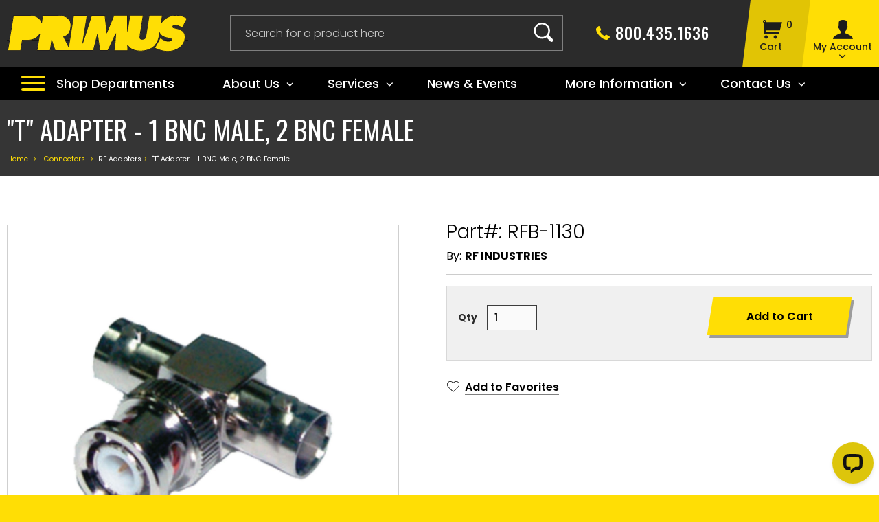

--- FILE ---
content_type: text/html; charset=utf-8
request_url: https://www.primuselectronics.com/products/t-adapter-1-bnc-male-2-bnc-female/
body_size: 19741
content:
 <!DOCTYPE html> <html lang="en" data-roc-is-production="true"> <head> <!-- Google Tag Manager --> <script>
    (function (w, d, s, l, i) {
        w[l] = w[l] || []; w[l].push({
            'gtm.start':
                new Date().getTime(), event: 'gtm.js'
        }); var f = d.getElementsByTagName(s)[0],
            j = d.createElement(s), dl = l != 'dataLayer' ? '&l=' + l : ''; j.async = true; j.src =
                'https://www.googletagmanager.com/gtm.js?id=' + i + dl; f.parentNode.insertBefore(j, f);
        })(window, document, 'script', 'dataLayer', 'GTM-NTBFHH3');</script> <!-- End Google Tag Manager --> <meta http-equiv="X-UA-Compatible" content="IE=edge,chrome=1" /> <meta charset="utf-8" /> <!-- Set viewport to device default --> <meta name="HandheldFriendly" content="True"> <meta name="MobileOptimized" content="320"> <meta name="viewport" content="width=device-width, initial-scale=1.0"> <title>
	"T" Adapter - 1 BNC Male, 2 BNC Female | Primus Electronics
</title> <!-- created using http://iconogen.com/ --> <link rel="shortcut icon" href='/ResourcePackages/Roc/assets/images/favicons/favicon.ico?package=Roc' type="image/x-icon" /> <link rel="apple-touch-icon" sizes="57x57" href='/ResourcePackages/Roc/assets/images/favicons/apple-touch-icon-57x57.png?package=Roc'> <link rel="apple-touch-icon" sizes="60x60" href='/ResourcePackages/Roc/assets/images/favicons/apple-touch-icon-60x60.png?package=Roc'> <link rel="apple-touch-icon" sizes="72x72" href='/ResourcePackages/Roc/assets/images/favicons/apple-touch-icon-72x72.png?package=Roc'> <link rel="apple-touch-icon" sizes="76x76" href='/ResourcePackages/Roc/assets/images/favicons/apple-touch-icon-76x76.png?package=Roc'> <link rel="apple-touch-icon" sizes="114x114" href='/ResourcePackages/Roc/assets/images/favicons/apple-touch-icon-114x114.png?package=Roc'> <link rel="apple-touch-icon" sizes="120x120" href='/ResourcePackages/Roc/assets/images/favicons/apple-touch-icon-120x120.png?package=Roc'> <link rel="apple-touch-icon" sizes="144x144" href='/ResourcePackages/Roc/assets/images/favicons/apple-touch-icon-144x144.png?package=Roc'> <link rel="apple-touch-icon" sizes="152x152" href='/ResourcePackages/Roc/assets/images/favicons/apple-touch-icon-152x152.png?package=Roc'> <link rel="apple-touch-icon" sizes="180x180" href='/ResourcePackages/Roc/assets/images/favicons/apple-touch-icon-180x180.png?package=Roc'> <link rel="icon" type="image/png" href='/ResourcePackages/Roc/assets/images/favicons/favicon-16x16.png?package=Roc' sizes="16x16"> <link rel="icon" type="image/png" href='/ResourcePackages/Roc/assets/images/favicons/favicon-32x32.png?package=Roc' sizes="32x32"> <link rel="icon" type="image/png" href='/ResourcePackages/Roc/assets/images/favicons/favicon-96x96.png?package=Roc' sizes="96x96"> <link rel="icon" type="image/png" href='/ResourcePackages/Roc/assets/images/favicons/android-chrome-192x192.png?package=Roc' sizes="192x192"> <meta name="msapplication-square70x70logo" content='/ResourcePackages/Roc/assets/images/favicons/smalltile.png?package=Roc' /> <meta name="msapplication-square150x150logo" content='/ResourcePackages/Roc/assets/images/favicons/mediumtile.png?package=Roc' /> <meta name="msapplication-wide310x150logo" content='/ResourcePackages/Roc/assets/images/favicons/widetile.png?package=Roc' /> <meta name="msapplication-square310x310logo" content='/ResourcePackages/Roc/assets/images/favicons/largetile.png?package=Roc' /> <meta name="google-site-verification" content="UUIv0h3fpHRbWyhFngjOcoGRIa8DMBdlbgEnTLoRor8" /> <link rel="stylesheet" href='/ResourcePackages/Roc/assets/dist/styles/style.min.css?bust=RZUW7GbnOSP4BNUYyE8L&amp;package=Roc' type="text/css" /> <link href="//fonts.googleapis.com/css?family=Poppins:300,300i,400,500,500i,600,600i,700,700i,800,900" rel="stylesheet"> <link href="//fonts.googleapis.com/css?family=Oswald:300,400,500,600,700" rel="stylesheet">  <script>
            var require = { baseUrl: '/ResourcePackages/Roc/assets/dist/scripts/', urlArgs: 'bust=RZUW7GbnOSP4BNUYyE8L' };
        </script> <script data-main="RocInit" src='/ResourcePackages/Roc/assets/require.js?package=Roc'></script> <script type="text/javascript">
        var RocConfig = {
            api: {
                baseRocApiUrl: 'https://rocapi.primuselectronics.com',
                rocApiVersion: '1.0'
            },
            assetManager: {
                rocAssetsDomain: 'assetcloud.roccommerce.net'
            },
            cms: {
                packagePath: '/ResourcePackages/Roc'
            },
            google: {
                analyticsTrackingId: 'UA-112326460-1',
                isEnhancedCommerce: false,
                IsGADebug: false,
                mapsApiKey: 'AIzaSyDoAcbsvxUjqmXR24m77xdKEVniil4H8fs',
                enableAnalyticsTracking: true,
                enableAddressAutocomplete: true,
            },
            time: {
                timezone: 'America/Chicago'
            },
            logging: {
                threshold: 'WARN'
            },
            shipping: {
                enableInternationalShipping: true,
            },
            defaultCountryCode: 'US',
            upcharges: {
                enableUpcharges: false,
                configuration: '',
            }

        };
    </script> <script type="application/ld+json">
        {
        "@context" : "http://schema.org",
        "@type" : "WebSite",
        "name" : "Primus Electronics",
        "alternateName" : "Primus Electronics",
        "url" :"https://www.primuselectronics.com"
        }
    </script> <!-- Netop Live Chat --> <script type="text/javascript">
    /* <![CDATA[ */
    (function (HawkSearch, undefined) {
        HawkSearch.SearchUrl = "/search/";
        HawkSearch.BaseUrl = "/ajax/search";
        HawkSearch.HawkUrl = "https://primus.hawksearch.com/sites/primuselectronics";
        HawkSearch.TrackingUrl = "https://tracking.hawksearch.com";
        HawkSearch.RecommenderUrl = "https://recs.hawksearch.com";
        HawkSearch.ClientGuid = "4cdef8b7056d421f99cd6dd3f53b0e45";

    }(window.HawkSearch = window.HawkSearch || {}));

    require(['RocInit'], function () {
        require(['global/all', HawkSearch.HawkUrl + '/includes/hawksearch.js?v=1.1'], function (Roc) {
            Roc.Logger.debug('Initializing HawkSearch');
            require(['modules/RocSearch/RocSearchTracking']);
        });
    });
    /* ]]> */
</script> <style type="text/css" media="all">@media only screen and (max-width: 560px) {
	.hawk-searchQuery .hawk-sqFooter {
		padding: 0 !important;
	}
}
.sfPageEditor .siteHeader {height: 215px !important;}</style><link href="https://www.primuselectronics.com/products/t-adapter-1-bnc-male-2-bnc-female/" rel="canonical" /><script type="text/javascript">
<!-- Hotjar Tracking Code for http://www.primuselectronics.com/ -->
(function(h,o,t,j,a,r){
h.hj=h.hj||function(){(h.hj.q=h.hj.q||[]).push(arguments)};
h._hjSettings={hjid:1464817,hjsv:6};
a=o.getElementsByTagName('head')[0];
r=o.createElement('script');r.async=1;
r.src=t+h._hjSettings.hjid+j+h._hjSettings.hjsv;
a.appendChild(r);
})(window,document,'https://static.hotjar.com/c/hotjar-','.js?sv=');
</script><style type="text/css" media="all">/* Ticket Details: #626704 Temp Hotfix */
#hawktoppager .roc-pageOptions.formee .roc-pageOptions-filter select.hawkmpp,
#hawktoppager .roc-pageOptions.formee .roc-pageOptions-filter select.hawksortby {
  -moz-appearance: none;
  -webkit-appearance: none;
  appearance: none;
} </style><style type="text/css" media="all">/* Ticket Details: #768162: InStock attribute is showing in specifications table on front end - Hidding fist row with CSS 
.table-striped tr:first-child {display: none;}*/</style><meta name="Generator" content="Sitefinity 9.1.6185.0 PE" /><link href="/Telerik.Web.UI.WebResource.axd?d=1n-FeHyXYb3Xq6Er2ynM3f_8kmGmB098VM7BJrLElGJDiyzGaXxhf7MlwF6TZvvbWtVbR7Vs9_TvJc-Y11D71bJtGP1jjWY1ILq8zmYkm7GfF2_sryYXS291Pb29lPA_6PLZYSh0MAb5iDSfu1BLhA2&amp;t=638858700928039095&amp;compress=0&amp;_TSM_CombinedScripts_=%3b%3bTelerik.Sitefinity.Resources%2c+Version%3d9.1.6185.0%2c+Culture%3dneutral%2c+PublicKeyToken%3db28c218413bdf563%3aen%3a5ded296f-a61a-451c-89e6-86b17ec6460c%3a7a90d6a" type="text/css" rel="stylesheet" /></head> <body><form method="post" action="./" id="aspnetForm">
<div class="aspNetHidden">
<input type="hidden" name="__VIEWSTATE" id="__VIEWSTATE" value="/wEPDwUIMzc5ODMwNDRkZEHfvues3i1vBme+Uff8tNtnD1sOeBtk0ZzyUXAe+0nr" />
</div>

<div class="aspNetHidden">

	<input type="hidden" name="__VIEWSTATEGENERATOR" id="__VIEWSTATEGENERATOR" value="08AF7C4E" />
</div> <!-- Google Tag Manager (noscript) --> <noscript> <iframe src="https://www.googletagmanager.com/ns.html?id=GTM-NTBFHH3"
                height="0" width="0" style="display:none;visibility:hidden"></iframe> </noscript> <!-- End Google Tag Manager (noscript) --> <div class="svg-legend" aria-hidden="true"> <svg xmlns="http://www.w3.org/2000/svg" class="svg-legend" aria-hidden="true"> <symbol id="icon-cart" viewBox="0 0 200 200"> <g> <path d="M175.6,109.3l23.6-86.7H32.8c0.6-1.8,1.1-3.7,1.1-5.7c0-9.4-7.6-17-17-17C7.6,0,0,7.6,0,17c0,8.7,6.7,15.6,15.1,16.6v75.8 v17v1.9v17h150.8l5.1-18.8H33.9v-17H175.6z M11.7,17c0-2.9,2.4-5.3,5.3-5.3c2.9,0,5.3,2.4,5.3,5.3c0,2.9-2.4,5.3-5.3,5.3 C14,22.2,11.7,19.9,11.7,17z" /> <path d="M33,160.2c-9.9,0-17.9,8-17.9,17.9c0,9.9,8,17.9,17.9,17.9c9.9,0,17.9-8,17.9-17.9C50.9,168.2,42.9,160.2,33,160.2z" /> <path d="M129.1,160.2c-9.9,0-17.9,8-17.9,17.9c0,9.9,8,17.9,17.9,17.9c9.9,0,17.9-8,17.9-17.9C147,168.2,139,160.2,129.1,160.2z" /> </g> </symbol> <symbol id="icon-quote" viewBox="0 0 200 200"> <g> <path d="M186.2,102.5l-18-18c-2.4-2.4-6.3-2.4-8.6,0l-7.2,7.2c-2.4,2.4-2.4,6.2,0,8.6l18,17.9c2.4,2.4,6.2,2.4,8.6,0l7.2-7.2 C188.6,108.7,188.6,104.9,186.2,102.5z" /> <path d="M148.8,103.9c-1.4-1.4-3.4-1.9-5.2-1.6V7.4c0-4.1-3.3-7.4-7.4-7.4H40.5c-1.9,0-3.7,0.7-5.1,2.1L2.3,34 C0.8,35.4,0,37.3,0,39.3v133.8c0,4.1,3.3,7.4,7.4,7.4h69.4l4.2-14.7H14.7V45.1h27c3.1,0,5.7-2.5,5.7-5.7V14.7h81.5v100.5l-7.5,7.5 c-1-0.8-2.2-1.4-3.5-1.4H29.5c-3.1,0-5.5,2.5-5.5,5.5c0,3,2.5,5.5,5.5,5.5h82.2L82,162.1l3.6,3.6h0l14.8,14.7h0l8.2,8.2l8.2-8.2 h19.4c4.1,0,7.4-3.3,7.4-7.4v-19.4l23.2-23.2c2.4-2.4,2.4-6.3,0-8.6L148.8,103.9z" /> <polygon points="76.2,182.1 71.3,199.3 88.4,194.3 89.8,193.9 76.7,180.7" /> <path d="M29.5,62.5h88.4c3,0,5.5-2.5,5.5-5.5c0-3.1-2.5-5.5-5.5-5.5H29.5c-3.1,0-5.5,2.5-5.5,5.5C24,60,26.4,62.5,29.5,62.5z" /> <path d="M29.5,85.8h88.4c3,0,5.5-2.5,5.5-5.5c0-3.1-2.5-5.5-5.5-5.5H29.5c-3.1,0-5.5,2.5-5.5,5.5C24,83.3,26.4,85.8,29.5,85.8z" /> <path d="M29.5,109.1h88.4c3,0,5.5-2.5,5.5-5.5c0-3-2.5-5.5-5.5-5.5H29.5c-3.1,0-5.5,2.5-5.5,5.5C24,106.6,26.4,109.1,29.5,109.1z" /> </g> </symbol> <symbol id="icon-search" viewBox="0 0 200 200"> <path d="M195.2,171.8l-39-39c-1-1-2.1-1.8-3.2-2.4c9-13.3,14.3-29.4,14.3-46.7C167.2,37.4,129.8,0,83.6,0S0,37.4,0,83.6 c0,46.2,37.4,83.6,83.6,83.6c17.3,0,33.4-5.3,46.7-14.3c0.7,1.1,1.5,2.2,2.4,3.2l39,39c6.4,6.4,17,6.4,23.4,0 C201.6,188.7,201.6,178.2,195.2,171.8z M18.1,83.6c0-36.2,29.3-65.5,65.5-65.5c36.2,0,65.5,29.3,65.5,65.5 c0,36.2-29.3,65.5-65.5,65.5C47.5,149.1,18.1,119.8,18.1,83.6z" /> </symbol> <symbol id="icon-phone" viewBox="0 0 200 200"> <path d="M200,157.8c0.4,3.3-0.6,6.1-3,8.5l-28.2,28c-1.3,1.4-2.9,2.6-5,3.6c-2.1,1-4.1,1.6-6,1.9c-0.1,0-0.6,0-1.3,0.1 c-0.7,0.1-1.6,0.1-2.8,0.1c-2.7,0-7-0.5-13-1.4c-6-0.9-13.4-3.2-22-6.8c-8.7-3.6-18.5-9-29.5-16.2S66.5,158.5,54.1,146 c-9.9-9.8-18.1-19.1-24.6-28s-11.7-17.1-15.7-24.7S6.9,78.9,4.9,72.8c-2-6.1-3.3-11.4-4-15.9c-0.7-4.4-1-7.9-0.9-10.5 c0.1-2.5,0.2-3.9,0.2-4.2c0.3-2,0.9-4,1.9-6c1-2.1,2.2-3.7,3.6-5L33.9,3c2-2,4.2-3,6.8-3c1.8,0,3.5,0.5,4.9,1.6 c1.4,1,2.6,2.3,3.6,3.9l22.7,43c1.3,2.2,1.6,4.7,1.1,7.4c-0.6,2.7-1.8,4.9-3.6,6.8L58.9,73.1c-0.3,0.3-0.5,0.7-0.7,1.4 c-0.2,0.6-0.3,1.2-0.3,1.6c0.6,3,1.8,6.3,3.8,10.2c1.7,3.4,4.3,7.5,7.8,12.4c3.5,4.9,8.5,10.5,15,16.8 c6.4,6.5,12,11.6,16.9,15.2c4.9,3.6,9.1,6.2,12.4,7.9c3.3,1.7,5.9,2.7,7.6,3.1l2.7,0.5c0.3,0,0.7-0.1,1.4-0.3 c0.6-0.2,1.1-0.5,1.4-0.7l12.1-12.3c2.5-2.3,5.5-3.4,8.9-3.4c2.4,0,4.3,0.4,5.7,1.3h0.2l40.9,24.2 C197.7,152.7,199.5,155,200,157.8z" /> </symbol> <symbol id="icon-nav-arrow" viewBox="0 0 200 200"> <g> <path d="M100,0C44.9,0,0,44.8,0,100c0,55.1,44.9,100,100,100c55.1,0,100-44.9,100-100C200,44.8,155.1,0,100,0z M100,186.9 c-47.9,0-86.9-39-86.9-86.9c0-47.9,39-86.9,86.9-86.9c47.9,0,86.9,39,86.9,86.9C186.9,147.9,147.9,186.9,100,186.9z" /> <path d="M99.3,69.3c-3.4-3.3-8.9-3.2-12.1,0.3c-3.3,3.4-3.1,8.9,0.3,12.1l19.1,18.3l-19.1,18.3c-3.4,3.3-3.6,8.7-0.3,12.1 c1.7,1.7,4,2.6,6.2,2.6c2.1,0,4.3-0.8,5.9-2.4l25.6-24.5c1.7-1.6,2.6-3.9,2.6-6.2c0-2.3-1-4.6-2.6-6.2L99.3,69.3z" /> </g> </symbol> <symbol id="icon-email" viewBox="0 0 200 200"> <g> <g> <g> <g> <path d="M15.8,8.3l72,57c3.3,2.6,7.8,3.7,12.1,3.5c4.3,0.2,8.8-0.9,12.1-3.5l72.1-57c5.7-4.6,4.4-8.3-2.9-8.3H100H18.7
									C11.4,0,10,3.7,15.8,8.3z" /> </g> </g> </g> <g> <g> <g> <path d="M189.3,23.3l-78.7,59.8c-3,2.2-6.8,3.3-10.6,3.2c-3.8,0-7.7-1-10.6-3.2L10.6,23.3C4.8,18.9,0,21.3,0,28.6v98
									C0,134,6,140,13.3,140H100h86.7c7.3,0,13.4-6,13.4-13.3v-98C200,21.3,195.2,18.9,189.3,23.3z" /> </g> </g> </g> </g> </symbol> <symbol id="icon-twitter" viewBox="0 0 200 200"> <path d="M200,20.7c-7.4,3.6-15.3,5.9-23.6,7c8.5-5.5,15-14.1,18.1-24.4c-7.9,5-16.7,8.6-26.1,10.7 c-7.5-8.6-18.2-14-29.9-14c-22.7,0-41,19.8-41,44.2c0,3.4,0.4,6.8,1,10c-34-1.8-64.3-19.4-84.6-46.1c-3.5,6.5-5.5,14.1-5.5,22.2 c0,15.3,7.2,28.9,18.3,36.7c-6.7-0.3-13.1-2.2-18.6-5.5c0,0.2,0,0.4,0,0.6c0,21.4,14.1,39.2,32.9,43.3c-3.4,1-7.1,1.5-10.8,1.5 c-2.6,0-5.1-0.2-7.7-0.8c5.2,17.6,20.4,30.4,38.3,30.7c-14,11.9-31.7,18.9-51,18.9c-3.3,0-6.6-0.2-9.8-0.6 C18.2,167.7,39.7,175,62.9,175c75.5,0,116.8-67.3,116.8-125.7c0-1.9,0-3.8-0.1-5.7C187.5,37.3,194.5,29.5,200,20.7z"></path> </symbol> <symbol id="icon-facebook" viewBox="0 0 200 200"> <path d="M61.3,64.8V44c0-7.8,5.2-9.6,8.8-9.6c3.6,0,22.3,0,22.3,0V0.1L61.7,0C27.5,0,19.7,25.6,19.7,41.9v22.8H0v35.3 h19.7c0,45.3,0,99.9,0,99.9h41.5c0,0,0-55.1,0-99.9h28l3.6-35.3H61.3z"></path> </symbol> <symbol id="icon-linkedin" viewBox="0 0 200 200"> <g> <rect x="5" y="58.9" width="39" height="124.8" /> <path d="M150.5,57.7c-22.3,0-36.3,12.2-38.9,20.8V58.9H67.8c0.6,10.4,0,124.8,0,124.8h43.8v-67.5c0-3.8-0.2-7.5,1-10.2 c3-7.5,9.5-15.3,21.1-15.3c15.2,0,22.1,11.5,22.1,28.4v64.6H200v-69.4C200,75.6,178.2,57.7,150.5,57.7z" /> <path d="M23.8,0C9.4,0,0,9.3,0,21.7c0,12.1,9.1,21.6,23.3,21.6h0.3c14.7,0,23.8-9.6,23.8-21.7C47,9.3,38.2,0,23.8,0z" /> </g> </symbol> <symbol id="icon-heart" viewBox="0 0 200 200"> <g> <path d="M100,172.7c-2.9,0-5.7-1.1-7.7-3.2l-66.6-64.2C25.6,105.2,0,82.6,0,54.3C0,20.8,21.2,0,55.4,0c18,0,34.8,12.3,44.6,21.4 C109.9,12.3,126.6,0,144.6,0C178.8,0,200,20.8,200,54.3c0,24.6-19.6,45.2-25.6,51l-66.7,64.3C105.7,171.5,102.9,172.7,100,172.7z M55.4,8.6C25.6,8.6,8.6,25.3,8.6,54.3c0,23.8,22.6,44.4,22.9,44.6l66.8,64.4c0.6,0.6,1.3,0.7,1.7,0.7s1.1-0.1,1.7-0.7l66.6-64.1 c5.6-5.4,23.1-23.8,23.1-45c0-29-17-45.7-46.7-45.7c-17,0-33.4,13.7-41.6,21.8l-3,3l-3-3C88.7,22.3,72.3,8.6,55.4,8.6z" /> </g> </symbol> <symbol id="icon-zoom-in" viewBox="0 0 200 200"> <g> <path d="M177.2,88.6C177.2,39.8,137.5,0,88.6,0C39.8,0,0,39.8,0,88.6c0,48.9,39.8,88.6,88.6,88.6 C137.5,177.2,177.2,137.5,177.2,88.6z M88.6,168.6c-44.1,0-80-35.9-80-80c0-44.1,35.9-80,80-80c44.1,0,80,35.9,80,80 C168.6,132.7,132.7,168.6,88.6,168.6z" /> <polygon points="89.5,46.8 85.2,46.8 85.2,87.2 44.9,87.2 44.9,91.5 85.2,91.5 85.2,131.8 89.5,131.8 89.5,91.5 129.9,91.5 129.9,87.2 89.5,87.2" /> <rect x="169.5" y="146.9" transform="matrix(0.711 -0.7032 0.7032 0.711 -73.2087 172.9506)" width="8.7" height="57.2" /> </g> </symbol> <symbol id="icon-zoom-out" viewBox="0 0 200 200"> <g> <path d="M177.2,88.6C177.2,39.8,137.5,0,88.6,0C39.8,0,0,39.8,0,88.6c0,48.9,39.8,88.6,88.6,88.6 C137.5,177.2,177.2,137.5,177.2,88.6z M88.6,168.6c-44.1,0-80-35.9-80-80c0-44.1,35.9-80,80-80c44.1,0,80,35.9,80,80 C168.6,132.7,132.7,168.6,88.6,168.6z" /> <rect x="44.9" y="87.2" width="85" height="4.3" /> <rect x="169.5" y="146.9" transform="matrix(0.711 -0.7032 0.7032 0.711 -73.2087 172.9506)" width="8.7" height="57.2" /> </g> </symbol> <symbol id="icon-calendar" viewBox="0 0 512 512"> <path d="M160 192h64v64h-64zM256 192h64v64h-64zM352 192h64v64h-64zM64 384h64v64h-64zM160 384h64v64h-64zM256 384h64v64h-64zM160 288h64v64h-64zM256 288h64v64h-64zM352 288h64v64h-64zM64 288h64v64h-64zM416 0v32h-64v-32h-224v32h-64v-32h-64v512h480v-512h-64zM448 480h-416v-352h416v352z"></path> </symbol> <symbol id="icon-comments" viewBox="0 0 512 512"> <path d="M256 32c141.385 0 256 93.125 256 208s-114.615 208-256 208c-13.578 0-26.905-0.867-39.912-2.522-54.989 54.989-120.625 64.85-184.088 66.298v-13.458c34.268-16.789 64-47.37 64-82.318 0-4.877-0.379-9.665-1.082-14.348-57.898-38.132-94.918-96.377-94.918-161.652 0-114.875 114.615-208 256-208z"></path> </symbol> <symbol id="icon-doc" viewBox="0 0 1024 1024"> <path d="M672 416v-96l-192-224h-351.912c-35.395 0-64.088 28.747-64.088 64.235v735.531c0 35.476 28.51 64.235 63.918 64.235h480.165c35.301 0 63.918-28.743 63.918-63.705v-64.295h255.781c53.14 0 96.219-42.952 96.219-95.961v-224.078c0-52.998-42.752-95.961-96.219-95.961h-255.781zM640 832v64.211c0 17.55-14.326 31.789-31.999 31.789h-480.003c-17.448 0-31.999-14.262-31.999-31.855v-736.291c0-17.286 14.264-31.855 31.858-31.855h320.142v159.811c0 35.82 28.624 64.189 63.933 64.189h128.067v64h-255.781c-53.14 0-96.219 42.952-96.219 95.961v224.078c0 52.998 42.752 95.961 96.219 95.961h255.781zM480 144l150.398 176h-118.503c-17.475 0-31.896-14.453-31.896-32.281v-143.719zM383.826 448h544.348c34.951 0 63.826 28.539 63.826 63.745v224.511c0 34.939-28.576 63.745-63.826 63.745h-544.348c-34.951 0-63.826-28.539-63.826-63.745v-224.511c0-34.939 28.576-63.745 63.826-63.745zM384 512h95.844c35.551 0 64.156 28.739 64.156 64.189v95.621c0 35.82-28.724 64.189-64.156 64.189h-95.844v-224zM416 544v160h64.033c17.655 0 31.967-14.199 31.967-31.994v-96.012c0-17.67-14.165-31.994-31.967-31.994h-64.033zM640.156 512h31.688c35.551 0 64.156 28.739 64.156 64.189v95.621c0 35.82-28.724 64.189-64.156 64.189h-31.688c-35.551 0-64.156-28.739-64.156-64.189v-95.621c0-35.82 28.724-64.189 64.156-64.189zM639.967 544c-17.655 0-31.967 14.199-31.967 31.994v96.012c0 17.67 14.165 31.994 31.967 31.994h32.067c17.655 0 31.967-14.199 31.967-31.994v-96.012c0-17.67-14.165-31.994-31.967-31.994h-32.067zM928 672c-0.101 35.73-28.786 64-64.156 64h-31.688c-35.551 0-64.156-28.739-64.156-64.189v-95.621c0-35.82 28.724-64.189 64.156-64.189h31.688c35.488 0 64.054 28.636 64.156 64h-32c0-17.676-14.165-32-31.967-32h-32.067c-17.655 0-31.967 14.199-31.967 31.994v96.012c0 17.67 14.165 31.994 31.967 31.994h32.067c17.655 0 31.967-14.199 31.967-31.994l32-0.006z" /> </symbol> <symbol id="icon-docx" viewBox="0 0 1024 1024"> <path d="M608 416h320.183c52.919 0 95.817 42.963 95.817 95.961v224.078c0 53.009-42.899 95.961-95.817 95.961h-320.183v64.295c0 34.963-28.617 63.705-63.918 63.705h-480.165c-35.408 0-63.918-28.759-63.918-64.235v-735.531c0-35.488 28.693-64.235 64.088-64.235h351.912l192 224v96zM576 832h-384.183c-52.919 0-95.817-42.963-95.817-95.961v-224.078c0-53.009 42.899-95.961 95.817-95.961h384.183v-64h-128.067c-35.309 0-63.933-28.37-63.933-64.189v-159.811h-320.142c-17.595 0-31.858 14.568-31.858 31.855v736.291c0 17.593 14.551 31.855 31.999 31.855h480.003c17.672 0 31.999-14.238 31.999-31.789v-64.211zM416 144v143.719c0 17.828 14.421 32.281 31.896 32.281h118.503l-150.398-176zM192.235 448c-35.476 0-64.235 28.806-64.235 63.745v224.511c0 35.205 28.747 63.745 64.235 63.745h735.531c35.476 0 64.235-28.806 64.235-63.745v-224.511c0-35.205-28.747-63.745-64.235-63.745h-735.531zM192 512h95.844c35.551 0 64.156 28.739 64.156 64.189v95.621c0 35.82-28.724 64.189-64.156 64.189h-95.844v-224zM224 544v160h64.033c17.655 0 31.967-14.199 31.967-31.994v-96.012c0-17.67-14.165-31.994-31.967-31.994h-64.033zM448.156 512h31.688c35.551 0 64.156 28.739 64.156 64.189v95.621c0 35.82-28.724 64.189-64.156 64.189h-31.688c-35.551 0-64.156-28.739-64.156-64.189v-95.621c0-35.82 28.724-64.189 64.156-64.189zM447.967 544c-17.655 0-31.967 14.199-31.967 31.994v96.012c0 17.67 14.165 31.994 31.967 31.994h32.067c17.655 0 31.967-14.199 31.967-31.994v-96.012c0-17.67-14.165-31.994-31.967-31.994h-32.067zM736 672c-0.101 35.73-28.786 64-64.156 64h-31.688c-35.551 0-64.156-28.739-64.156-64.189v-95.621c0-35.82 28.724-64.189 64.156-64.189h31.688c35.488 0 64.054 28.636 64.156 64h-32c0-17.676-14.165-32-31.967-32h-32.067c-17.655 0-31.967 14.199-31.967 31.994v96.012c0 17.67 14.165 31.994 31.967 31.994h32.067c17.655 0 31.967-14.199 31.967-31.994l32-0.006zM832 624l-64-112h32l48 84 48-84h32l-64 112 64 112h-32l-48-84-48 84h-32l64-112z" /> </symbol> <symbol id="icon-pdf" viewBox="0 0 1024 1024"> <path d="M672 416v-96l-192-224h-351.912c-35.395 0-64.088 28.747-64.088 64.235v735.531c0 35.476 28.51 64.235 63.918 64.235h480.165c35.301 0 63.918-28.743 63.918-63.705v-64.295h255.781c53.14 0 96.219-42.952 96.219-95.961v-224.078c0-52.998-42.752-95.961-96.219-95.961h-255.781zM640 832v64.211c0 17.55-14.326 31.789-31.999 31.789h-480.003c-17.448 0-31.999-14.262-31.999-31.855v-736.291c0-17.286 14.264-31.855 31.858-31.855h320.142v159.811c0 35.82 28.624 64.189 63.933 64.189h128.067v64h-255.781c-53.14 0-96.219 42.952-96.219 95.961v224.078c0 52.998 42.752 95.961 96.219 95.961h255.781zM480 144l150.398 176h-118.503c-17.475 0-31.896-14.453-31.896-32.281v-143.719zM383.826 448h544.348c34.951 0 63.826 28.539 63.826 63.745v224.511c0 34.939-28.576 63.745-63.826 63.745h-544.348c-34.951 0-63.826-28.539-63.826-63.745v-224.511c0-34.939 28.576-63.745 63.826-63.745zM800 608v-64h128v-32h-160v224h32v-96h96v-32h-96zM384 576v-64h95.844c35.551 0 64.156 28.654 64.156 64 0 35.593-28.724 64-64.156 64h-63.844v96h-32v-160zM416 544v64h64.033c17.655 0 31.967-14.204 31.967-32 0-17.673-14.165-32-31.967-32h-64.033zM576 512h95.844c35.551 0 64.156 28.739 64.156 64.189v95.621c0 35.82-28.724 64.189-64.156 64.189h-95.844v-224zM608 544v160h64.033c17.655 0 31.967-14.199 31.967-31.994v-96.012c0-17.67-14.165-31.994-31.967-31.994h-64.033z" /> </symbol> <symbol id="icon-xls" viewBox="0 0 1024 1024"> <path d="M672 416v-96l-192-224h-351.912c-35.395 0-64.088 28.747-64.088 64.235v735.531c0 35.476 28.51 64.235 63.918 64.235h480.165c35.301 0 63.918-28.743 63.918-63.705v-64.295h255.781c53.14 0 96.219-42.952 96.219-95.961v-224.078c0-52.998-42.752-95.961-96.219-95.961h-255.781zM640 832v64.211c0 17.55-14.326 31.789-31.999 31.789h-480.003c-17.448 0-31.999-14.262-31.999-31.855v-736.291c0-17.286 14.264-31.855 31.858-31.855h320.142v159.811c0 35.82 28.624 64.189 63.933 64.189h128.067v64h-255.781c-53.14 0-96.219 42.952-96.219 95.961v224.078c0 52.998 42.752 95.961 96.219 95.961h255.781zM480 144l150.398 176h-118.503c-17.475 0-31.896-14.453-31.896-32.281v-143.719zM383.826 448h544.348c34.951 0 63.826 28.539 63.826 63.745v224.511c0 34.939-28.576 63.745-63.826 63.745h-544.348c-34.951 0-63.826-28.539-63.826-63.745v-224.511c0-34.939 28.576-63.745 63.826-63.745zM448 624l-64-112h32l48 84 48-84h32l-64 112 64 112h-32l-48-84-48 84h-32l64-112zM736 704v32h-160v-224h32v192h128zM832.156 512c-35.432 0-64.156 28.407-64.156 64 0 35.346 28.407 64 64 64h31.7c17.839 0 32.3 14.204 32.3 32 0 17.673-14.165 32-31.967 32h-32.067c-17.655 0-31.967-14.601-31.967-31.857v-0.362h-32v0.184c0 35.365 28.605 64.035 64.156 64.035h31.688c35.432 0 64.156-28.407 64.156-64 0-35.346-28.407-64-64-64h-31.7c-17.839 0-32.3-14.204-32.3-32 0-17.673 14.165-32 31.967-32h32.067c17.655 0 31.967 14.502 31.967 32h32c0-35.346-28.605-64-64.156-64h-31.688z" /> </symbol> <symbol id="icon-xlsx" viewBox="0 0 1024 1024"> <path d="M608 416h320.183c52.919 0 95.817 42.963 95.817 95.961v224.078c0 53.009-42.899 95.961-95.817 95.961h-320.183v64.295c0 34.963-28.617 63.705-63.918 63.705h-480.165c-35.408 0-63.918-28.759-63.918-64.235v-735.531c0-35.488 28.693-64.235 64.088-64.235h351.912l192 224v96zM576 832h-384.183c-52.919 0-95.817-42.963-95.817-95.961v-224.078c0-53.009 42.899-95.961 95.817-95.961h384.183v-64h-128.067c-35.309 0-63.933-28.37-63.933-64.189v-159.811h-320.142c-17.595 0-31.858 14.568-31.858 31.855v736.291c0 17.593 14.551 31.855 31.999 31.855h480.003c17.672 0 31.999-14.238 31.999-31.789v-64.211zM416 144v143.719c0 17.828 14.421 32.281 31.896 32.281h118.503l-150.398-176zM192.235 448c-35.476 0-64.235 28.806-64.235 63.745v224.511c0 35.205 28.747 63.745 64.235 63.745h735.531c35.476 0 64.235-28.806 64.235-63.745v-224.511c0-35.205-28.747-63.745-64.235-63.745h-735.531zM256 624l-64-112h32l48 84 48-84h32l-64 112 64 112h-32l-48-84-48 84h-32l64-112zM544 704v32h-160v-224h32v192h128zM640.156 512c-35.432 0-64.156 28.407-64.156 64 0 35.346 28.407 64 64 64h31.7c17.839 0 32.3 14.204 32.3 32 0 17.673-14.165 32-31.967 32h-32.067c-17.655 0-31.967-14.601-31.967-31.857v-0.362h-32v0.184c0 35.365 28.605 64.035 64.156 64.035h31.688c35.432 0 64.156-28.407 64.156-64 0-35.346-28.407-64-64-64h-31.7c-17.839 0-32.3-14.204-32.3-32 0-17.673 14.165-32 31.967-32h32.067c17.655 0 31.967 14.502 31.967 32h32c0-35.346-28.605-64-64.156-64h-31.688zM832 624l-64-112h32l48 84 48-84h32l-64 112 64 112h-32l-48-84-48 84h-32l64-112z" /> </symbol> <symbol id="icon-instagram" viewBox="0 0 512 512"> <path d="M256 46.1c68.4 0 76.5 0.3 103.4 1.5 25 1.1 38.5 5.3 47.5 8.8 11.9 4.6 20.5 10.2 29.4 19.1 9 9 14.5 17.5 19.2 29.4 3.5 9 7.7 22.6 8.8 47.5 1.2 27 1.5 35.1 1.5 103.4s-0.3 76.5-1.5 103.4c-1.1 25-5.3 38.5-8.8 47.5-4.6 11.9-10.2 20.5-19.1 29.4-9 9-17.5 14.5-29.4 19.2-9 3.5-22.6 7.7-47.5 8.8-27 1.2-35.1 1.5-103.4 1.5s-76.5-0.3-103.4-1.5c-25-1.1-38.5-5.3-47.5-8.8-11.9-4.6-20.5-10.2-29.4-19.1-9-9-14.5-17.5-19.2-29.4-3.5-9-7.7-22.6-8.8-47.5-1.2-27-1.5-35.1-1.5-103.4s0.3-76.5 1.5-103.4c1.1-25 5.3-38.5 8.8-47.5 4.6-11.9 10.2-20.5 19.1-29.4 9-9 17.5-14.5 29.4-19.2 9-3.5 22.6-7.7 47.5-8.8 26.9-1.2 35-1.5 103.4-1.5zM256 0c-69.5 0-78.2 0.3-105.5 1.5-27.2 1.2-45.9 5.6-62.1 11.9-16.9 6.6-31.2 15.3-45.4 29.6-14.3 14.2-23 28.5-29.6 45.3-6.3 16.3-10.7 34.9-11.9 62.1-1.2 27.4-1.5 36.1-1.5 105.6s0.3 78.2 1.5 105.5c1.2 27.2 5.6 45.9 11.9 62.1 6.6 16.9 15.3 31.2 29.6 45.4 14.2 14.2 28.5 23 45.3 29.5 16.3 6.3 34.9 10.7 62.1 11.9 27.3 1.2 36 1.5 105.5 1.5s78.2-0.3 105.5-1.5c27.2-1.2 45.9-5.6 62.1-11.9 16.8-6.5 31.1-15.3 45.3-29.5s23-28.5 29.5-45.3c6.3-16.3 10.7-34.9 11.9-62.1 1.2-27.3 1.5-36 1.5-105.5s-0.3-78.2-1.5-105.5c-1.2-27.2-5.6-45.9-11.9-62.1-6.3-17-15-31.3-29.3-45.5-14.2-14.2-28.5-23-45.3-29.5-16.3-6.3-34.9-10.7-62.1-11.9-27.4-1.3-36.1-1.6-105.6-1.6v0z"></path> <path d="M256 124.5c-72.6 0-131.5 58.9-131.5 131.5s58.9 131.5 131.5 131.5 131.5-58.9 131.5-131.5c0-72.6-58.9-131.5-131.5-131.5zM256 341.3c-47.1 0-85.3-38.2-85.3-85.3s38.2-85.3 85.3-85.3c47.1 0 85.3 38.2 85.3 85.3s-38.2 85.3-85.3 85.3z"></path> <path d="M423.4 119.3c0 16.955-13.745 30.7-30.7 30.7s-30.7-13.745-30.7-30.7c0-16.955 13.745-30.7 30.7-30.7s30.7 13.745 30.7 30.7z"></path> </symbol> </svg> </div>  <div id="site-container" class="site-container"> <ul class="skip"> <li><a href="#nav">skip to Main Navigation</a></li> <li><a href="#main-content">skip to Main Content</a></li> <li><a href="#footer">skip to Footer</a></li> </ul> 




 <header class="siteHeader" role="banner"> <div class="headerTop"> <div class="container container-fluid header-container"> <div class="header-container-table"> <div class="header-container-table-tr"> <div class="header-container-table-td"> 

<a class="sitelogo" href="/"><img alt="Primus Electronics" data-displaymode="Original" src="/images/default-source/default-album/logo-primuselectronics.png?sfvrsn=0" title="logo-PrimusElectronics" /></a> </div> <div class="header-container-table-td-search"> <div class="header-search-button"> <span class="header-search-button-in"> <svg class="icon icon-search"> <use xlink:href="#icon-search"></use> </svg> <span class="visuallyHidden">Search</span> </span> </div> <div class="formee"> <div class="formee-group siteSearch"> <label for="txtSearch">Search</label> <input class="formee-control" type="text" id="txtSearch" name="keyword" placeholder="Search for a product here" /> <span class="formee-group-btn"> <button class="btn" id="btnSearch" type="button"> <svg class="icon icon-search"> <use xlink:href="#icon-search"></use> </svg> <span class="visuallyHidden">Search</span> </button> </span> </div> </div> <script type="text/javascript">
        /* <![CDATA[ */
        require(['RocInit'], function () {
            require(['jquery', 'global/all', HawkSearch.HawkUrl + '/includes/hawksearch.js?v=1.1'], function ($, Roc) {
                Roc.Logger.debug('Initializing HawkSearch');

                HawkSearch.initAutoSuggest = function () {
                    HawkSearch.suggestInit('#txtSearch', {
                        lookupUrlPrefix: HawkSearch.HawkUrl + '/?fn=ajax&f=GetSuggestions&',
                        hiddenDivName: '',
                        isAutoWidth: false
                    });
                };

                function hasEmptyValue($elem) {
                    return $.trim($elem.val()).length === 0;
                };

                require(['jquery'], function ($) {
                    $('#btnSearch').on('click', function (e) {
                        e.preventDefault();
                        var $txtSearch = $('#txtSearch');
                        if (hasEmptyValue($txtSearch)) {
                            return;
                        }
                        window.location.replace(HawkSearch.SearchUrl + "?" + $txtSearch.attr('name') + "=" + encodeURIComponent($txtSearch.val()));
                    });

                    $('#txtSearch').on('keypress', function (e) {
                        if (e.which === 13) {
                            e.preventDefault();
                            var $txtSearch = $('#txtSearch');
                            if (hasEmptyValue($txtSearch)) {
                                return;
                            }
                            window.location.replace(HawkSearch.SearchUrl + "?" + $txtSearch.attr('name') + "=" + encodeURIComponent($txtSearch.val()));
                        }
                    });
                });
            });
        });
        /* ]]> */
    </script> </div> <div class="header-container-table-td-links-content"> 
<script>
    /* <![CDATA[ */
    require(['RocInit'], function () {
        require(['modules/Site/SiteHeader'], function (SiteHeader) {
            SiteHeader.init();
        });
    });
    /* ]]> */
</script>

<div class="header-right-content">
	<div class="header-phone">
		<a href="tel:+18004351636">
			<div class="header-phone-in">
				<span class="icon-phone-wrap">
					<svg class="icon icon-phone">
						<use xlink:href="#icon-phone"></use>
					</svg>		
				</span>
				<span class="phone">800.435.1636</span>
			</div>
		</a>
	</div>
	<div class="header-cart">
		<div class="navbar-group navbar-siteCart">


    <script>
        /* <![CDATA[ */
        require(['RocInit'], function() {
            require(['modules/Cart/all'], function (Cart) {
                Cart.CartSummary.init({
                    baseApiUrl: 'https://rocapi.primuselectronics.com',
                    cartFlyoutTmpSelector: "#cartFlyout-Tmp",
                    checkoutUrl: 'https://www.primuselectronics.com/cart',
                    cartFlyoutMode: 'default'
                });
            });
        });
        /* ]]> */
    </script>

<div id="siteCart">
    <a class="cartLink" href="https://www.primuselectronics.com/cart">
		<span class="span-cart-total-all">
            <span class="span-cart-total-left">
				<svg class="icon icon-cart">
					<use xlink:href="#icon-cart"></use>
				</svg>
				<span class="span-cart-total-txt">
					Cart
				</span>				
        	</span>
            <span class="span-cart-total-right">
            	<span id="spanCartTotal"></span>
        	</span>			
        </span>
    </a>
</div>		</div> <!-- /.navbar-siteCart -->
	</div>
	<!--<div class="header-quote">
		<div class="navbar-group navbar-siteQuote">
			<div id="siteQuote">
				<a class="cartLink" href="#">
					<span class="span-quote-total-all">
						<span class="span-quote-total-left">
							<svg class="icon icon-quote">
								<use xlink:href="#icon-quote"></use>
							</svg>
							<span class="span-quote-total-txt">
								Quotes
							</span>				
						</span>
						<span class="span-quote-total-right">
							<span id="spanQuoteTotal">3</span>
						</span>			
					</span>
				</a>
			</div>		
		</div>
	</div>-->
	<div class="headerLinks">
		<div class="headerLinks-text">
			<p class="member">&nbsp;</p>
		</div>
		<div class="headerLinks-text accountNav">
			<a aria-controls="account collapsed" aria-expanded="false" data-target="#account-flyout" data-toggle="collapse" data-hijax="true" href="https://www.primuselectronics.com/my-account" class="account collapsed">
				<span class="span-my-account-all">
					<span class="span-my-account-left">
						<span role="presentation" aria-hidden="true" class="icon-user"></span>
						<span class="span-my-account-txt">
							My Account
						</span>	
						<span class="carrot"></span>
					</span>	
				</span>				
			</a>
		</div>
	</div>
</div> </div> </div> </div> <div class="formee mobile"><div class="formee-header-in"></div></div> </div> </div> 


<div id="nav" class="navbarWrapper">
    <div id="sticky-nav" class="navbar">
        <div class="container">
            <div class="navbar-content">
                <div class="navbar-logo">
                    <a href="/"><span class="visuallyHidden">Primus Electronics</span></a>
                </div>

                <div class="navbar-group navbar-mainNav">
                    <nav class="nav" aria-label="Main Menu">
                        <div class="js-clickMenu omegaMenu">
                            <a href="#" class="menuToggle"><span><span class="visuallyvisual">Menu</span></span></a>
                            <ul>

<li class="jumboMenu">
    <a href="/shop-departments/" class="hasSub">
        <span>
            Shop Departments
        </span>
    </a>

        <div class="subMenu">
            <div class="subMenu-content">
                <ul>
                        <li>
                            <a href="/all-things-safety-and-rigging/" class="hasSub">All Things Safety and Rigging<span class="visually-hidden">open third level</span></a>
                                <div class="omegaMenu-sub">
                                    <div class="omegaMenu-subInner">
                                        <div class="row">
                                            <div class="col-sm-12">
                                                <div class="title titleAlt">
                                                    <a href="/all-things-safety-and-rigging/">
                                                        <strong>All Things Safety and Rigging</strong><span class="visually-hidden">open landing</span>
                                                    </a>
                                                </div>
                                            </div>
                                        </div>


                                        
                                        <div class="row">
                                                <dl class="col-sm-3 linkList">
                                                        <dt>
															<a href="/bolt/tool/gear-bags/">
																<span>
																	Bolt/Tool/Gear Bags
																</span>
																<svg class="icon icon-nav-arrow">
																	<use xlink:href="#icon-nav-arrow"></use>
																</svg>																
															</a>
														</dt>
                                                        <dt>
															<a href="/gloveseye-ear-protection/">
																<span>
																	Gloves/Eye &amp; Ear Protection
																</span>
																<svg class="icon icon-nav-arrow">
																	<use xlink:href="#icon-nav-arrow"></use>
																</svg>																
															</a>
														</dt>
                                                        <dt>
															<a href="/lanyards/">
																<span>
																	Lanyards
																</span>
																<svg class="icon icon-nav-arrow">
																	<use xlink:href="#icon-nav-arrow"></use>
																</svg>																
															</a>
														</dt>
                                                        <dt>
															<a href="/rigging-rope-and-hardware/">
																<span>
																	Rigging Rope &amp; Hardware
																</span>
																<svg class="icon icon-nav-arrow">
																	<use xlink:href="#icon-nav-arrow"></use>
																</svg>																
															</a>
														</dt>
                                                </dl>
                                                                                            <dl class="col-sm-3 linkList">
                                                        <dt>
															<a href="/capstan-hoists/">
																<span>
																	Capstan Hoists
																</span>
																<svg class="icon icon-nav-arrow">
																	<use xlink:href="#icon-nav-arrow"></use>
																</svg>																
															</a>
														</dt>
                                                        <dt>
															<a href="/1201/">
																<span>
																	Harnesses
																</span>
																<svg class="icon icon-nav-arrow">
																	<use xlink:href="#icon-nav-arrow"></use>
																</svg>																
															</a>
														</dt>
                                                        <dt>
															<a href="/personal-rope-hardware/">
																<span>
																	Personal Rope &amp; Hardware
																</span>
																<svg class="icon icon-nav-arrow">
																	<use xlink:href="#icon-nav-arrow"></use>
																</svg>																
															</a>
														</dt>
                                                        <dt>
															<a href="/signage/">
																<span>
																	Signage
																</span>
																<svg class="icon icon-nav-arrow">
																	<use xlink:href="#icon-nav-arrow"></use>
																</svg>																
															</a>
														</dt>
                                                </dl>
                                                                                            <dl class="col-sm-3 linkList">
                                                        <dt>
															<a href="/carabiners/">
																<span>
																	Carabiners
																</span>
																<svg class="icon icon-nav-arrow">
																	<use xlink:href="#icon-nav-arrow"></use>
																</svg>																	
															</a>
														</dt>
                                                        <dt>
															<a href="/1202/">
																<span>
																	Helmets &amp; Hard Hats
																</span>
																<svg class="icon icon-nav-arrow">
																	<use xlink:href="#icon-nav-arrow"></use>
																</svg>																	
															</a>
														</dt>
                                                        <dt>
															<a href="/1207/">
																<span>
																	RF Monitoring
																</span>
																<svg class="icon icon-nav-arrow">
																	<use xlink:href="#icon-nav-arrow"></use>
																</svg>																	
															</a>
														</dt>
                                                        <dt>
															<a href="/safety-kits/">
																<span>
																	Safety Kits
																</span>
																<svg class="icon icon-nav-arrow">
																	<use xlink:href="#icon-nav-arrow"></use>
																</svg>																	
															</a>
														</dt>
                                                </dl>
                                        </div>

                                    </div>
                                </div>
                        </li>
                        <li>
                            <a href="/400/" class="hasSub">Antennas<span class="visually-hidden">open third level</span></a>
                                <div class="omegaMenu-sub">
                                    <div class="omegaMenu-subInner">
                                        <div class="row">
                                            <div class="col-sm-12">
                                                <div class="title titleAlt">
                                                    <a href="/400/">
                                                        <strong>Antennas</strong><span class="visually-hidden">open landing</span>
                                                    </a>
                                                </div>
                                            </div>
                                        </div>


                                        
                                        <div class="row">
                                                <dl class="col-sm-3 linkList">
                                                        <dt>
															<a href="/base-station/">
																<span>
																	Base Station
																</span>
																<svg class="icon icon-nav-arrow">
																	<use xlink:href="#icon-nav-arrow"></use>
																</svg>																
															</a>
														</dt>
                                                        <dt>
															<a href="/microwave/">
																<span>
																	Microwave
																</span>
																<svg class="icon icon-nav-arrow">
																	<use xlink:href="#icon-nav-arrow"></use>
																</svg>																
															</a>
														</dt>
                                                        <dt>
															<a href="/mobile-antenna-mounts/acc/">
																<span>
																	Mobile Antenna-Mounts/Acc
																</span>
																<svg class="icon icon-nav-arrow">
																	<use xlink:href="#icon-nav-arrow"></use>
																</svg>																
															</a>
														</dt>
                                                </dl>
                                                                                            <dl class="col-sm-3 linkList">
                                                        <dt>
															<a href="/403/">
																<span>
																	Base Station-Mounts/Acc
																</span>
																<svg class="icon icon-nav-arrow">
																	<use xlink:href="#icon-nav-arrow"></use>
																</svg>																
															</a>
														</dt>
                                                        <dt>
															<a href="/microwave-strut-radome/">
																<span>
																	Microwave Strut &amp; Radome
																</span>
																<svg class="icon icon-nav-arrow">
																	<use xlink:href="#icon-nav-arrow"></use>
																</svg>																
															</a>
														</dt>
                                                        <dt>
															<a href="/409/">
																<span>
																	Portable
																</span>
																<svg class="icon icon-nav-arrow">
																	<use xlink:href="#icon-nav-arrow"></use>
																</svg>																
															</a>
														</dt>
                                                </dl>
                                                                                            <dl class="col-sm-3 linkList">
                                                        <dt>
															<a href="/gps/">
																<span>
																	GPS
																</span>
																<svg class="icon icon-nav-arrow">
																	<use xlink:href="#icon-nav-arrow"></use>
																</svg>																	
															</a>
														</dt>
                                                        <dt>
															<a href="/mobile/">
																<span>
																	Mobile
																</span>
																<svg class="icon icon-nav-arrow">
																	<use xlink:href="#icon-nav-arrow"></use>
																</svg>																	
															</a>
														</dt>
                                                </dl>
                                        </div>

                                    </div>
                                </div>
                        </li>
                        <li>
                            <a href="/audio/" class="hasSub">Audio<span class="visually-hidden">open third level</span></a>
                                <div class="omegaMenu-sub">
                                    <div class="omegaMenu-subInner">
                                        <div class="row">
                                            <div class="col-sm-12">
                                                <div class="title titleAlt">
                                                    <a href="/audio/">
                                                        <strong>Audio</strong><span class="visually-hidden">open landing</span>
                                                    </a>
                                                </div>
                                            </div>
                                        </div>


                                        
                                        <div class="row">
                                                <dl class="col-sm-3 linkList">
                                                        <dt>
															<a href="/speakers/">
																<span>
																	Speakers
																</span>
																<svg class="icon icon-nav-arrow">
																	<use xlink:href="#icon-nav-arrow"></use>
																</svg>																
															</a>
														</dt>
                                                </dl>
                                                                                                                                </div>

                                    </div>
                                </div>
                        </li>
                        <li>
                            <a href="/100/" class="hasSub">Cable and Wire<span class="visually-hidden">open third level</span></a>
                                <div class="omegaMenu-sub">
                                    <div class="omegaMenu-subInner">
                                        <div class="row">
                                            <div class="col-sm-12">
                                                <div class="title titleAlt">
                                                    <a href="/100/">
                                                        <strong>Cable and Wire</strong><span class="visually-hidden">open landing</span>
                                                    </a>
                                                </div>
                                            </div>
                                        </div>


                                        
                                        <div class="row">
                                                <dl class="col-sm-3 linkList">
                                                        <dt>
															<a href="/101/">
																<span>
																	Transmission Line
																</span>
																<svg class="icon icon-nav-arrow">
																	<use xlink:href="#icon-nav-arrow"></use>
																</svg>																
															</a>
														</dt>
                                                        <dt>
															<a href="/104/">
																<span>
																	Twisted Pair (Ethernet/Data)
																</span>
																<svg class="icon icon-nav-arrow">
																	<use xlink:href="#icon-nav-arrow"></use>
																</svg>																
															</a>
														</dt>
                                                        <dt>
															<a href="/broadcast-air-cable/">
																<span>
																	Broadcast Air Cable
																</span>
																<svg class="icon icon-nav-arrow">
																	<use xlink:href="#icon-nav-arrow"></use>
																</svg>																
															</a>
														</dt>
                                                </dl>
                                                                                            <dl class="col-sm-3 linkList">
                                                        <dt>
															<a href="/braided-cable/">
																<span>
																	Braided Cable
																</span>
																<svg class="icon icon-nav-arrow">
																	<use xlink:href="#icon-nav-arrow"></use>
																</svg>																
															</a>
														</dt>
                                                        <dt>
															<a href="/105/">
																<span>
																	Power Cable
																</span>
																<svg class="icon icon-nav-arrow">
																	<use xlink:href="#icon-nav-arrow"></use>
																</svg>																
															</a>
														</dt>
                                                </dl>
                                                                                            <dl class="col-sm-3 linkList">
                                                        <dt>
															<a href="/waveguide/">
																<span>
																	Waveguide
																</span>
																<svg class="icon icon-nav-arrow">
																	<use xlink:href="#icon-nav-arrow"></use>
																</svg>																	
															</a>
														</dt>
                                                        <dt>
															<a href="/coaxial-cable/">
																<span>
																	Coaxial Cable
																</span>
																<svg class="icon icon-nav-arrow">
																	<use xlink:href="#icon-nav-arrow"></use>
																</svg>																	
															</a>
														</dt>
                                                </dl>
                                        </div>

                                    </div>
                                </div>
                        </li>
                        <li>
                            <a href="/300/" class="hasSub">Cable Assemblies<span class="visually-hidden">open third level</span></a>
                                <div class="omegaMenu-sub">
                                    <div class="omegaMenu-subInner">
                                        <div class="row">
                                            <div class="col-sm-12">
                                                <div class="title titleAlt">
                                                    <a href="/300/">
                                                        <strong>Cable Assemblies</strong><span class="visually-hidden">open landing</span>
                                                    </a>
                                                </div>
                                            </div>
                                        </div>


                                        
                                        <div class="row">
                                                <dl class="col-sm-3 linkList">
                                                        <dt>
															<a href="/ret-cables/">
																<span>
																	RET Cables
																</span>
																<svg class="icon icon-nav-arrow">
																	<use xlink:href="#icon-nav-arrow"></use>
																</svg>																
															</a>
														</dt>
                                                        <dt>
															<a href="/standard-jumpers/">
																<span>
																	Standard Jumpers
																</span>
																<svg class="icon icon-nav-arrow">
																	<use xlink:href="#icon-nav-arrow"></use>
																</svg>																
															</a>
														</dt>
                                                </dl>
                                                                                            <dl class="col-sm-3 linkList">
                                                        <dt>
															<a href="/303/">
																<span>
																	Braided Cable Jumpers
																</span>
																<svg class="icon icon-nav-arrow">
																	<use xlink:href="#icon-nav-arrow"></use>
																</svg>																
															</a>
														</dt>
                                                </dl>
                                                                                            <dl class="col-sm-3 linkList">
                                                        <dt>
															<a href="/sureflex-jumpers/">
																<span>
																	SureFlex Jumpers
																</span>
																<svg class="icon icon-nav-arrow">
																	<use xlink:href="#icon-nav-arrow"></use>
																</svg>																	
															</a>
														</dt>
                                                </dl>
                                        </div>

                                    </div>
                                </div>
                        </li>
                        <li>
                            <a href="/200/" class="hasSub">Connectors<span class="visually-hidden">open third level</span></a>
                                <div class="omegaMenu-sub">
                                    <div class="omegaMenu-subInner">
                                        <div class="row">
                                            <div class="col-sm-12">
                                                <div class="title titleAlt">
                                                    <a href="/200/">
                                                        <strong>Connectors</strong><span class="visually-hidden">open landing</span>
                                                    </a>
                                                </div>
                                            </div>
                                        </div>


                                        
                                        <div class="row">
                                                <dl class="col-sm-3 linkList">
                                                        <dt>
															<a href="/205/">
																<span>
																	CAT5/6 Connectors
																</span>
																<svg class="icon icon-nav-arrow">
																	<use xlink:href="#icon-nav-arrow"></use>
																</svg>																
															</a>
														</dt>
                                                        <dt>
															<a href="/202/">
																<span>
																	Braided Connectors
																</span>
																<svg class="icon icon-nav-arrow">
																	<use xlink:href="#icon-nav-arrow"></use>
																</svg>																
															</a>
														</dt>
                                                        <dt>
															<a href="/braided-connector/">
																<span>
																	Braided Connector
																</span>
																<svg class="icon icon-nav-arrow">
																	<use xlink:href="#icon-nav-arrow"></use>
																</svg>																
															</a>
														</dt>
                                                </dl>
                                                                                            <dl class="col-sm-3 linkList">
                                                        <dt>
															<a href="/waveguide-connectors/">
																<span>
																	Waveguide Connectors
																</span>
																<svg class="icon icon-nav-arrow">
																	<use xlink:href="#icon-nav-arrow"></use>
																</svg>																
															</a>
														</dt>
                                                        <dt>
															<a href="/broadcast-air-cable-connectors/">
																<span>
																	Broadcast Air Cable Connectors
																</span>
																<svg class="icon icon-nav-arrow">
																	<use xlink:href="#icon-nav-arrow"></use>
																</svg>																
															</a>
														</dt>
                                                </dl>
                                                                                            <dl class="col-sm-3 linkList">
                                                        <dt>
															<a href="/rf-adapters/">
																<span>
																	RF Adapters
																</span>
																<svg class="icon icon-nav-arrow">
																	<use xlink:href="#icon-nav-arrow"></use>
																</svg>																	
															</a>
														</dt>
                                                        <dt>
															<a href="/201/">
																<span>
																	Transmission Line
																</span>
																<svg class="icon icon-nav-arrow">
																	<use xlink:href="#icon-nav-arrow"></use>
																</svg>																	
															</a>
														</dt>
                                                </dl>
                                        </div>

                                    </div>
                                </div>
                        </li>
                        <li>
                            <a href="/consumables/" class="">Consumables<span class="visually-hidden">open third level</span></a>
                        </li>
                        <li>
                            <a href="/1500/" class="hasSub">Electrical<span class="visually-hidden">open third level</span></a>
                                <div class="omegaMenu-sub">
                                    <div class="omegaMenu-subInner">
                                        <div class="row">
                                            <div class="col-sm-12">
                                                <div class="title titleAlt">
                                                    <a href="/1500/">
                                                        <strong>Electrical</strong><span class="visually-hidden">open landing</span>
                                                    </a>
                                                </div>
                                            </div>
                                        </div>


                                        
                                        <div class="row">
                                                <dl class="col-sm-3 linkList">
                                                        <dt>
															<a href="/1501/">
																<span>
																	Conduit
																</span>
																<svg class="icon icon-nav-arrow">
																	<use xlink:href="#icon-nav-arrow"></use>
																</svg>																
															</a>
														</dt>
                                                        <dt>
															<a href="/1505/">
																<span>
																	Boxes &amp; Enclosures
																</span>
																<svg class="icon icon-nav-arrow">
																	<use xlink:href="#icon-nav-arrow"></use>
																</svg>																
															</a>
														</dt>
                                                </dl>
                                                                                            <dl class="col-sm-3 linkList">
                                                        <dt>
															<a href="/1502/">
																<span>
																	Conduit Accessories
																</span>
																<svg class="icon icon-nav-arrow">
																	<use xlink:href="#icon-nav-arrow"></use>
																</svg>																
															</a>
														</dt>
                                                </dl>
                                                                                            <dl class="col-sm-3 linkList">
                                                        <dt>
															<a href="/1503/">
																<span>
																	Breakers &amp; Fuses
																</span>
																<svg class="icon icon-nav-arrow">
																	<use xlink:href="#icon-nav-arrow"></use>
																</svg>																	
															</a>
														</dt>
                                                </dl>
                                        </div>

                                    </div>
                                </div>
                        </li>
                        <li>
                            <a href="/700/" class="hasSub">Fiber Optics<span class="visually-hidden">open third level</span></a>
                                <div class="omegaMenu-sub">
                                    <div class="omegaMenu-subInner">
                                        <div class="row">
                                            <div class="col-sm-12">
                                                <div class="title titleAlt">
                                                    <a href="/700/">
                                                        <strong>Fiber Optics</strong><span class="visually-hidden">open landing</span>
                                                    </a>
                                                </div>
                                            </div>
                                        </div>


                                        
                                        <div class="row">
                                                <dl class="col-sm-3 linkList">
                                                        <dt>
															<a href="/fiber-cable-and-accessories/">
																<span>
																	Fiber Cable &amp; Accessories
																</span>
																<svg class="icon icon-nav-arrow">
																	<use xlink:href="#icon-nav-arrow"></use>
																</svg>																
															</a>
														</dt>
                                                        <dt>
															<a href="/fiber-management/">
																<span>
																	Fiber Management
																</span>
																<svg class="icon icon-nav-arrow">
																	<use xlink:href="#icon-nav-arrow"></use>
																</svg>																
															</a>
														</dt>
                                                </dl>
                                                                                            <dl class="col-sm-3 linkList">
                                                        <dt>
															<a href="/fiber-enclosures/">
																<span>
																	Fiber Enclosures
																</span>
																<svg class="icon icon-nav-arrow">
																	<use xlink:href="#icon-nav-arrow"></use>
																</svg>																
															</a>
														</dt>
                                                        <dt>
															<a href="/fiber-trunk/">
																<span>
																	Fiber Trunk
																</span>
																<svg class="icon icon-nav-arrow">
																	<use xlink:href="#icon-nav-arrow"></use>
																</svg>																
															</a>
														</dt>
                                                </dl>
                                                                                            <dl class="col-sm-3 linkList">
                                                        <dt>
															<a href="/fiber-jumpers/">
																<span>
																	Fiber Jumpers
																</span>
																<svg class="icon icon-nav-arrow">
																	<use xlink:href="#icon-nav-arrow"></use>
																</svg>																	
															</a>
														</dt>
                                                        <dt>
															<a href="/hybrid-trunk/">
																<span>
																	Hybrid Trunk
																</span>
																<svg class="icon icon-nav-arrow">
																	<use xlink:href="#icon-nav-arrow"></use>
																</svg>																	
															</a>
														</dt>
                                                </dl>
                                        </div>

                                    </div>
                                </div>
                        </li>
                        <li>
                            <a href="/1400/" class="hasSub">Grounding<span class="visually-hidden">open third level</span></a>
                                <div class="omegaMenu-sub">
                                    <div class="omegaMenu-subInner">
                                        <div class="row">
                                            <div class="col-sm-12">
                                                <div class="title titleAlt">
                                                    <a href="/1400/">
                                                        <strong>Grounding</strong><span class="visually-hidden">open landing</span>
                                                    </a>
                                                </div>
                                            </div>
                                        </div>


                                        
                                        <div class="row">
                                                <dl class="col-sm-3 linkList">
                                                        <dt>
															<a href="/exothermic/">
																<span>
																	Exothermic
																</span>
																<svg class="icon icon-nav-arrow">
																	<use xlink:href="#icon-nav-arrow"></use>
																</svg>																
															</a>
														</dt>
                                                        <dt>
															<a href="/grounding-rods-and-chem-rods/">
																<span>
																	Grounding Rods &amp; Chem Rods
																</span>
																<svg class="icon icon-nav-arrow">
																	<use xlink:href="#icon-nav-arrow"></use>
																</svg>																
															</a>
														</dt>
                                                        <dt>
															<a href="/1404/">
																<span>
																	Lugs / C-Taps / Split Bolts
																</span>
																<svg class="icon icon-nav-arrow">
																	<use xlink:href="#icon-nav-arrow"></use>
																</svg>																
															</a>
														</dt>
                                                </dl>
                                                                                            <dl class="col-sm-3 linkList">
                                                        <dt>
															<a href="/ground-clamps/">
																<span>
																	Ground Clamps
																</span>
																<svg class="icon icon-nav-arrow">
																	<use xlink:href="#icon-nav-arrow"></use>
																</svg>																
															</a>
														</dt>
                                                        <dt>
															<a href="/buss-bar/">
																<span>
																	Buss Bar
																</span>
																<svg class="icon icon-nav-arrow">
																	<use xlink:href="#icon-nav-arrow"></use>
																</svg>																
															</a>
														</dt>
                                                </dl>
                                                                                            <dl class="col-sm-3 linkList">
                                                        <dt>
															<a href="/accessories/">
																<span>
																	Accessories
																</span>
																<svg class="icon icon-nav-arrow">
																	<use xlink:href="#icon-nav-arrow"></use>
																</svg>																	
															</a>
														</dt>
                                                        <dt>
															<a href="/1401/">
																<span>
																	Grounding Wire
																</span>
																<svg class="icon icon-nav-arrow">
																	<use xlink:href="#icon-nav-arrow"></use>
																</svg>																	
															</a>
														</dt>
                                                </dl>
                                        </div>

                                    </div>
                                </div>
                        </li>
                        <li>
                            <a href="/800/" class="hasSub">In-Building Solutions<span class="visually-hidden">open third level</span></a>
                                <div class="omegaMenu-sub">
                                    <div class="omegaMenu-subInner">
                                        <div class="row">
                                            <div class="col-sm-12">
                                                <div class="title titleAlt">
                                                    <a href="/800/">
                                                        <strong>In-Building Solutions</strong><span class="visually-hidden">open landing</span>
                                                    </a>
                                                </div>
                                            </div>
                                        </div>


                                        
                                        <div class="row">
                                                <dl class="col-sm-3 linkList">
                                                        <dt>
															<a href="/indoor-antenna/">
																<span>
																	Indoor Antenna
																</span>
																<svg class="icon icon-nav-arrow">
																	<use xlink:href="#icon-nav-arrow"></use>
																</svg>																
															</a>
														</dt>
                                                        <dt>
															<a href="/indoor-cable/">
																<span>
																	Indoor Cable
																</span>
																<svg class="icon icon-nav-arrow">
																	<use xlink:href="#icon-nav-arrow"></use>
																</svg>																
															</a>
														</dt>
                                                </dl>
                                                                                            <dl class="col-sm-3 linkList">
                                                        <dt>
															<a href="/battery-backup/">
																<span>
																	Battery Backup
																</span>
																<svg class="icon icon-nav-arrow">
																	<use xlink:href="#icon-nav-arrow"></use>
																</svg>																
															</a>
														</dt>
                                                </dl>
                                                                                            <dl class="col-sm-3 linkList">
                                                        <dt>
															<a href="/801/">
																<span>
																	BDA &amp; Repeater
																</span>
																<svg class="icon icon-nav-arrow">
																	<use xlink:href="#icon-nav-arrow"></use>
																</svg>																	
															</a>
														</dt>
                                                </dl>
                                        </div>

                                    </div>
                                </div>
                        </li>
                        <li>
                            <a href="/portable-power/" class="">Portable Power<span class="visually-hidden">open third level</span></a>
                        </li>
                        <li>
                            <a href="/900/" class="hasSub">Power Supplies/Surge Protection<span class="visually-hidden">open third level</span></a>
                                <div class="omegaMenu-sub">
                                    <div class="omegaMenu-subInner">
                                        <div class="row">
                                            <div class="col-sm-12">
                                                <div class="title titleAlt">
                                                    <a href="/900/">
                                                        <strong>Power Supplies/Surge Protection</strong><span class="visually-hidden">open landing</span>
                                                    </a>
                                                </div>
                                            </div>
                                        </div>


                                        
                                        <div class="row">
                                                <dl class="col-sm-3 linkList">
                                                        <dt>
															<a href="/906/">
																<span>
																	Power Surge Protection
																</span>
																<svg class="icon icon-nav-arrow">
																	<use xlink:href="#icon-nav-arrow"></use>
																</svg>																
															</a>
														</dt>
                                                        <dt>
															<a href="/distribution-panels/">
																<span>
																	Distribution Panels
																</span>
																<svg class="icon icon-nav-arrow">
																	<use xlink:href="#icon-nav-arrow"></use>
																</svg>																
															</a>
														</dt>
                                                </dl>
                                                                                            <dl class="col-sm-3 linkList">
                                                        <dt>
															<a href="/904/">
																<span>
																	RF Surge Protection
																</span>
																<svg class="icon icon-nav-arrow">
																	<use xlink:href="#icon-nav-arrow"></use>
																</svg>																
															</a>
														</dt>
                                                        <dt>
															<a href="/power-supplies/">
																<span>
																	Power Supplies
																</span>
																<svg class="icon icon-nav-arrow">
																	<use xlink:href="#icon-nav-arrow"></use>
																</svg>																
															</a>
														</dt>
                                                </dl>
                                                                                            <dl class="col-sm-3 linkList">
                                                        <dt>
															<a href="/903/">
																<span>
																	Backup Battery/Battery Charger
																</span>
																<svg class="icon icon-nav-arrow">
																	<use xlink:href="#icon-nav-arrow"></use>
																</svg>																	
															</a>
														</dt>
                                                </dl>
                                        </div>

                                    </div>
                                </div>
                        </li>
                        <li>
                            <a href="/railroad/" class="">Railroad<span class="visually-hidden">open third level</span></a>
                        </li>
                        <li>
                            <a href="/1100/" class="hasSub">RF Site Components<span class="visually-hidden">open third level</span></a>
                                <div class="omegaMenu-sub">
                                    <div class="omegaMenu-subInner">
                                        <div class="row">
                                            <div class="col-sm-12">
                                                <div class="title titleAlt">
                                                    <a href="/1100/">
                                                        <strong>RF Site Components</strong><span class="visually-hidden">open landing</span>
                                                    </a>
                                                </div>
                                            </div>
                                        </div>


                                        
                                        <div class="row">
                                                <dl class="col-sm-3 linkList">
                                                        <dt>
															<a href="/attenuators-termination-load/">
																<span>
																	Attenuators &amp; Termination Load
																</span>
																<svg class="icon icon-nav-arrow">
																	<use xlink:href="#icon-nav-arrow"></use>
																</svg>																
															</a>
														</dt>
                                                </dl>
                                                                                            <dl class="col-sm-3 linkList">
                                                        <dt>
															<a href="/pressurization/">
																<span>
																	Pressurization
																</span>
																<svg class="icon icon-nav-arrow">
																	<use xlink:href="#icon-nav-arrow"></use>
																</svg>																
															</a>
														</dt>
                                                </dl>
                                                                                            <dl class="col-sm-3 linkList">
                                                        <dt>
															<a href="/rf-monitoring/">
																<span>
																	RF Monitoring
																</span>
																<svg class="icon icon-nav-arrow">
																	<use xlink:href="#icon-nav-arrow"></use>
																</svg>																	
															</a>
														</dt>
                                                </dl>
                                        </div>

                                    </div>
                                </div>
                        </li>
                        <li>
                            <a href="/500/" class="hasSub">Structural Support<span class="visually-hidden">open third level</span></a>
                                <div class="omegaMenu-sub">
                                    <div class="omegaMenu-subInner">
                                        <div class="row">
                                            <div class="col-sm-12">
                                                <div class="title titleAlt">
                                                    <a href="/500/">
                                                        <strong>Structural Support</strong><span class="visually-hidden">open landing</span>
                                                    </a>
                                                </div>
                                            </div>
                                        </div>


                                        
                                        <div class="row">
                                                <dl class="col-sm-3 linkList">
                                                        <dt>
															<a href="/small-cell-applications/">
																<span>
																	Small Cell Applications
																</span>
																<svg class="icon icon-nav-arrow">
																	<use xlink:href="#icon-nav-arrow"></use>
																</svg>																
															</a>
														</dt>
                                                        <dt>
															<a href="/racks-cabinets/">
																<span>
																	Racks &amp; Cabinets
																</span>
																<svg class="icon icon-nav-arrow">
																	<use xlink:href="#icon-nav-arrow"></use>
																</svg>																
															</a>
														</dt>
                                                        <dt>
															<a href="/505/">
																<span>
																	Ice Bridge
																</span>
																<svg class="icon icon-nav-arrow">
																	<use xlink:href="#icon-nav-arrow"></use>
																</svg>																
															</a>
														</dt>
                                                        <dt>
															<a href="/monopole-applications/">
																<span>
																	Monopole Applications
																</span>
																<svg class="icon icon-nav-arrow">
																	<use xlink:href="#icon-nav-arrow"></use>
																</svg>																
															</a>
														</dt>
                                                </dl>
                                                                                            <dl class="col-sm-3 linkList">
                                                        <dt>
															<a href="/511/">
																<span>
																	Wood Pole Applications
																</span>
																<svg class="icon icon-nav-arrow">
																	<use xlink:href="#icon-nav-arrow"></use>
																</svg>																
															</a>
														</dt>
                                                        <dt>
															<a href="/pipe-and-angle/">
																<span>
																	Pipe &amp; Angle
																</span>
																<svg class="icon icon-nav-arrow">
																	<use xlink:href="#icon-nav-arrow"></use>
																</svg>																
															</a>
														</dt>
                                                        <dt>
															<a href="/roof-top-applications/">
																<span>
																	Roof-Top Applications
																</span>
																<svg class="icon icon-nav-arrow">
																	<use xlink:href="#icon-nav-arrow"></use>
																</svg>																
															</a>
														</dt>
                                                        <dt>
															<a href="/tower-applications/">
																<span>
																	Tower Applications
																</span>
																<svg class="icon icon-nav-arrow">
																	<use xlink:href="#icon-nav-arrow"></use>
																</svg>																
															</a>
														</dt>
                                                </dl>
                                                                                            <dl class="col-sm-3 linkList">
                                                        <dt>
															<a href="/platform-and-canopy/">
																<span>
																	Platform &amp; Canopy
																</span>
																<svg class="icon icon-nav-arrow">
																	<use xlink:href="#icon-nav-arrow"></use>
																</svg>																	
															</a>
														</dt>
                                                        <dt>
															<a href="/water-tower-applications/">
																<span>
																	Water Tower Applications
																</span>
																<svg class="icon icon-nav-arrow">
																	<use xlink:href="#icon-nav-arrow"></use>
																</svg>																	
															</a>
														</dt>
                                                        <dt>
															<a href="/503/">
																<span>
																	Indoor Stringer &amp; Accessories
																</span>
																<svg class="icon icon-nav-arrow">
																	<use xlink:href="#icon-nav-arrow"></use>
																</svg>																	
															</a>
														</dt>
                                                </dl>
                                        </div>

                                    </div>
                                </div>
                        </li>
                        <li>
                            <a href="/1300/" class="hasSub">Test Equipment<span class="visually-hidden">open third level</span></a>
                                <div class="omegaMenu-sub">
                                    <div class="omegaMenu-subInner">
                                        <div class="row">
                                            <div class="col-sm-12">
                                                <div class="title titleAlt">
                                                    <a href="/1300/">
                                                        <strong>Test Equipment</strong><span class="visually-hidden">open landing</span>
                                                    </a>
                                                </div>
                                            </div>
                                        </div>


                                        
                                        <div class="row">
                                                <dl class="col-sm-3 linkList">
                                                        <dt>
															<a href="/1306/">
																<span>
																	Accessories
																</span>
																<svg class="icon icon-nav-arrow">
																	<use xlink:href="#icon-nav-arrow"></use>
																</svg>																
															</a>
														</dt>
                                                        <dt>
															<a href="/alignment-tools/">
																<span>
																	Alignment tools
																</span>
																<svg class="icon icon-nav-arrow">
																	<use xlink:href="#icon-nav-arrow"></use>
																</svg>																
															</a>
														</dt>
                                                </dl>
                                                                                            <dl class="col-sm-3 linkList">
                                                        <dt>
															<a href="/1305/">
																<span>
																	Power Measuring
																</span>
																<svg class="icon icon-nav-arrow">
																	<use xlink:href="#icon-nav-arrow"></use>
																</svg>																
															</a>
														</dt>
                                                </dl>
                                                                                            <dl class="col-sm-3 linkList">
                                                        <dt>
															<a href="/site-analyzer/">
																<span>
																	Site Analyzer
																</span>
																<svg class="icon icon-nav-arrow">
																	<use xlink:href="#icon-nav-arrow"></use>
																</svg>																	
															</a>
														</dt>
                                                </dl>
                                        </div>

                                    </div>
                                </div>
                        </li>
                        <li>
                            <a href="/tools/" class="hasSub">Tools<span class="visually-hidden">open third level</span></a>
                                <div class="omegaMenu-sub">
                                    <div class="omegaMenu-subInner">
                                        <div class="row">
                                            <div class="col-sm-12">
                                                <div class="title titleAlt">
                                                    <a href="/tools/">
                                                        <strong>Tools</strong><span class="visually-hidden">open landing</span>
                                                    </a>
                                                </div>
                                            </div>
                                        </div>


                                        
                                        <div class="row">
                                                <dl class="col-sm-3 linkList">
                                                        <dt>
															<a href="/cable-prep/">
																<span>
																	Cable Prep
																</span>
																<svg class="icon icon-nav-arrow">
																	<use xlink:href="#icon-nav-arrow"></use>
																</svg>																
															</a>
														</dt>
                                                </dl>
                                                                                            <dl class="col-sm-3 linkList">
                                                        <dt>
															<a href="/general-hand-tools/">
																<span>
																	General Hand Tools
																</span>
																<svg class="icon icon-nav-arrow">
																	<use xlink:href="#icon-nav-arrow"></use>
																</svg>																
															</a>
														</dt>
                                                </dl>
                                                                                            <dl class="col-sm-3 linkList">
                                                        <dt>
															<a href="/power-tools/">
																<span>
																	Power Tools
																</span>
																<svg class="icon icon-nav-arrow">
																	<use xlink:href="#icon-nav-arrow"></use>
																</svg>																	
															</a>
														</dt>
                                                </dl>
                                        </div>

                                    </div>
                                </div>
                        </li>
                        <li>
                            <a href="/600/" class="hasSub">Tower Accessories<span class="visually-hidden">open third level</span></a>
                                <div class="omegaMenu-sub">
                                    <div class="omegaMenu-subInner">
                                        <div class="row">
                                            <div class="col-sm-12">
                                                <div class="title titleAlt">
                                                    <a href="/600/">
                                                        <strong>Tower Accessories</strong><span class="visually-hidden">open landing</span>
                                                    </a>
                                                </div>
                                            </div>
                                        </div>


                                        
                                        <div class="row">
                                                <dl class="col-sm-3 linkList">
                                                        <dt>
															<a href="/hardware/">
																<span>
																	Hardware
																</span>
																<svg class="icon icon-nav-arrow">
																	<use xlink:href="#icon-nav-arrow"></use>
																</svg>																
															</a>
														</dt>
                                                        <dt>
															<a href="/grounding-kits/">
																<span>
																	Grounding Kits
																</span>
																<svg class="icon icon-nav-arrow">
																	<use xlink:href="#icon-nav-arrow"></use>
																</svg>																
															</a>
														</dt>
                                                </dl>
                                                                                            <dl class="col-sm-3 linkList">
                                                        <dt>
															<a href="/cable-entry-systems/">
																<span>
																	Cable Entry Systems
																</span>
																<svg class="icon icon-nav-arrow">
																	<use xlink:href="#icon-nav-arrow"></use>
																</svg>																
															</a>
														</dt>
                                                        <dt>
															<a href="/cable-hangers-and-support/">
																<span>
																	Cable Hangers &amp; Support
																</span>
																<svg class="icon icon-nav-arrow">
																	<use xlink:href="#icon-nav-arrow"></use>
																</svg>																
															</a>
														</dt>
                                                </dl>
                                                                                            <dl class="col-sm-3 linkList">
                                                        <dt>
															<a href="/weather-proofing/">
																<span>
																	Weather Proofing
																</span>
																<svg class="icon icon-nav-arrow">
																	<use xlink:href="#icon-nav-arrow"></use>
																</svg>																	
															</a>
														</dt>
                                                </dl>
                                        </div>

                                    </div>
                                </div>
                        </li>
                </ul>
            </div>
        </div>
</li>    <li class="about-us-nav-item">
        <a href="/aboutus" class="about-us-nav-link">
            <span>
                About Us
            </span>
        </a>
        <a href="/aboutus" class="about-us-nav-arrow hasSub">
            <span></span>
        </a>

            <div class="subMenu">
                <div class="subMenu-content">
                    <ul>
                            <li>
                                <a href="/aboutus/find-a-sales-rep" class="">Find a Sales Rep</a>
                            </li>
                            <li>
                                <a href="/aboutus/faq" class="">FAQ</a>
                            </li>
                    </ul>
                </div>
            </div>
    </li>
    <li class="about-us-nav-item">
        <a href="/services" class="about-us-nav-link">
            <span>
                Services
            </span>
        </a>
        <a href="/services" class="about-us-nav-arrow hasSub">
            <span></span>
        </a>

            <div class="subMenu">
                <div class="subMenu-content">
                    <ul>
                            <li>
                                <a href="/services/training-registration" class="">Training Registration </a>
                            </li>
                    </ul>
                </div>
            </div>
    </li>
                                        <li>
                                            <a href="/news-events" target="_self">
                                                <span>
                                                    News &amp; Events
                                                </span>
                                            </a>
                                        </li>
    <li class="about-us-nav-item">
        <a href="/more-information" class="about-us-nav-link">
            <span>
                More Information
            </span>
        </a>
        <a href="/more-information" class="about-us-nav-arrow hasSub">
            <span></span>
        </a>

            <div class="subMenu">
                <div class="subMenu-content">
                    <ul>
                            <li>
                                <a href="/more-information/customer-referral-program" class="">Customer Referral Program</a>
                            </li>
                    </ul>
                </div>
            </div>
    </li>
    <li class="about-us-nav-item">
        <a href="/contact-us" class="about-us-nav-link">
            <span>
                Contact Us
            </span>
        </a>
        <a href="/contact-us" class="about-us-nav-arrow hasSub">
            <span></span>
        </a>

            <div class="subMenu">
                <div class="subMenu-content">
                    <ul>
                            <li>
                                <a href="/contact-us/subscribe" class="">Subscribe</a>
                            </li>
                    </ul>
                </div>
            </div>
    </li>
                            </ul>
                        </div>
                    </nav>
                </div>
				<div class="navbar-logo-right">
					<a class="sitelogo" href="/">
						<img alt="Primus Electronics" data-displaymode="Original" src="/images/default-source/default-album/logo-primuselectronics.png?sfvrsn=0" title="logo-PrimusElectronics">
					</a>
				</div>
            </div>
        </div>
    </div>
</div> </header> <div class="siteBody clearfix"> 
 
<div id="Contentplaceholder1_C018_Col00" class="sf_colsIn siteBannerTop roc-dismissable" data-sf-element="Site Banner Top" data-placeholder-label="Site Banner Top"><div id="Contentplaceholder1_C020_Col00" class="sf_colsIn interior-top-banner-wrap" data-sf-element="Container" data-placeholder-label="Interior top banner wrap"><div id="Contentplaceholder1_C022_Col00" class="sf_colsIn interior-page-title-breadcrumb" data-sf-element="Container" data-placeholder-label="Interior page title and breadcrumb"><a id="main-content" tabindex="-1"></a>
<div class="pageHeading">
        <h1 class="title">&quot;T&quot; Adapter - 1 BNC Male, 2 BNC Female</h1>
</div>

    <div class="breadcrumbs">
        <a href="/" title="Home">Home</a>
                <span class="divider">&gt;</span>
        <a href="/200/" title="Connectors">Connectors</a>
                <span class="divider">&gt;</span>
        <span title="RF Adapters">RF Adapters</span>
                <span class="divider">&gt;</span>
        <span title="&quot;T&quot; Adapter - 1 BNC Male, 2 BNC Female">&quot;T&quot; Adapter - 1 BNC Male, 2 BNC Female</span>
    </div>

</div>
</div>
</div>
<div id="Contentplaceholder1_C001_Col00" class="sf_colsIn container container-fluid" data-sf-element="Container" data-placeholder-label="Container"><div id="main-content" class="productDetails" itemscope itemtype="http://schema.org/Product" data-sf-element="Product Details" data-placeholder-label="Product Details">
    <div id="Contentplaceholder1_C004_Col00" class="sf_colsIn"><div class="row" data-sf-element="Row">
    <div id="Contentplaceholder1_C005_Col00" class="sf_colsIn col-sm-6 product-detail-image-col" data-sf-element="Column 1" data-placeholder-label="Column 1">        <div class="product-image-wrap slider-main-image nav not-in-yet">
            <div class="productImage zoom-swap" data-zoomswap='["//assetcloud.roccommerce.net/w1500-h1500-cpad/_primuselectronics/3/10/3/rfb-1130.jpg"]' data-zoomswap-rpath="w593-h593-cpad" data-zoomswap-zpath="w1500-h1500-cpad">
                <img class="mainImage roc-image-product" src="//assetcloud.roccommerce.net/w1500-h1500-cpad/_primuselectronics/3/10/3/rfb-1130.jpg" data-roc-dimension-key="l" itemprop="image" style="height: 700px; width: 700px;" alt="&quot;T&quot; Adapter - 1 BNC Male, 2 BNC Female" />
            </div>

            <div class="productvideo" style="display: none;">
                <iframe allowfullscreen></iframe>
            </div>
            <div class="product-image-controls hidden-xs">
                <span class="icon-zoom-in">
                    <svg class="icon icon-zoom-in"><use xlink:href="#icon-zoom-in"></use></svg>
                    <span class="visuallyHidden">Zoom In</span>
                </span>

                <span class="icon-zoom-out">
                    <svg class="icon icon-zoom-out"><use xlink:href="#icon-zoom-out"></use></svg>
                    <span class="visuallyHidden">Zoom Out</span>
                </span>

                <span id="enlarge-view-button" class="icon-expand">
                    <svg class="icon icon-zoom-in"><use xlink:href="#icon-zoom-in"></use></svg>
                    <span class="visuallyHidden">Enlarge</span>
                </span>
            </div>
        </div>
    <ul class="altViews alt-images-thumb not-in-yet">
            <li>
				<div class="alt-images-thumb-table">
                <a data-roc-Id="cf922e7a-2de1-4708-a35f-cfab1d361b47" class="active" isVideo="false" href="//assetcloud.roccommerce.net/w1500-h1500-cpad/_primuselectronics/3/10/3/rfb-1130.jpg">
						<img class="roc-image-product" src="//assetcloud.roccommerce.net/w160-h160-cpad/_primuselectronics/3/10/3/rfb-1130.jpg" data-roc-dimension-key="xs" style="width: 119px; height: 119px;" alt="&quot;T&quot; Adapter - 1 BNC Male, 2 BNC Female" />
					</a>
				</div>
            </li>
            </ul>
    <div id="enlarge-view-modal" class="white-popup mfp-hide enlarge-view-modal">
        <div class="modal-header">
            <h3 class="title">&quot;T&quot; Adapter - 1 BNC Male, 2 BNC Female</h3>
        </div>
            <div class="roc-productImage-large" data-roc-src="//assetcloud.roccommerce.net/w1500-h1500-cpad/_primuselectronics/3/10/3/rfb-1130.jpg"></div>
            <div style="display: none;" class="roc-productVideo-large">
                <iframe allowfullscreen></iframe>
            </div>
        <ul class="altViews clearfix">
                <li>
                    <a class="active" isVideo="false" href="//assetcloud.roccommerce.net/w750-h750-cpad/_primuselectronics/3/10/3/rfb-1130.jpg">
                        <img class="roc-image-product" src="//assetcloud.roccommerce.net/w160-h160-cpad/_primuselectronics/3/10/3/rfb-1130.jpg" data-roc-dimension-key="xs" style="width: 147px; height: 60px;" alt="&quot;T&quot; Adapter - 1 BNC Male, 2 BNC Female" />
                    </a>
                </li>
                    </ul>
    </div>
    <script>
        /* <![CDATA[ */
        require(['RocInit'], function () {
            require(['jquery', 'modules/Product/all'], function ($, Product) {
                Product.ItemTools.init();
                Product.ProductImage.init();
            });
        });
                                                /* ]]> */
    </script>

    </div>

    <div id="Contentplaceholder1_C005_Col01" class="sf_colsIn col-sm-6" data-sf-element="Column 2" data-placeholder-label="Column 2">

<div class="productDetails">
    
    <h2 class="title titleProduct" itemprop="name" data-element-type="productTitle">
            <span class="title-part-number">
                <!-- Part#: -->
                Part#:
                <span itemprop="sku">
RFB-1130                </span>
            </span>
    </h2>
    <h2 class="title titleProduct" itemprop="name" data-element-type="productTitle">&quot;T&quot; Adapter - 1 BNC Male, 2 BNC Female</h2>
    <input type="hidden" value="&quot;T&quot; Adapter - 1 BNC Male, 2 BNC Female" id="hdnProductName" />
    <!-- TODO: KITS -->
    <div class="item-sku-by-wrap-wrap">
        <div class="item-sku-by-wrap">

            <div class="itemSku">&quot;T&quot; Adapter - 1 BNC Male, 2 BNC Female</div>
        </div>
    </div>
        <div class="itemDesc"></div>

    
    <!--     -->
    
    
    

    
<div class="detailsRow">
    <div class="itemPrice" data-roc-binding="pricing">
    </div>
</div>

    
</div>


<script>
    /* <![CDATA[ */
    require(['RocInit'], function () {
        require(['jquery', 'modules/Product/all', 'global/RocAnalytics'], function ($, Product, RocAnalytics) {
            var data = ({
                'id': "b7029fa9-9d35-4eef-b08a-50833f6067f7",
                'sku': "RFB-1130",
                'name': "\"T\" Adapter - 1 BNC Male, 2 BNC Female"
            });

            var id = "b7029fa9-9d35-4eef-b08a-50833f6067f7";
            var productPricing = {"price":0.0,"salePrice":0.0,"isOnSale":false,"minSalePrice":null,"maxSalePrice":null,"minPrice":null,"maxPrice":null,"productType":"Simple","loadPricingResponse":{"responseCode":"InternalError","errors":[{"relatedFieldName":null,"errorCode":"NotFound","errorMessage":"Unable to determine price. Please try again later","innerErrors":null}],"message":null},"savingValue":0.0,"isGroupOnSale":false,"displayPreviousPrice":false,"unitOfMeasure":null,"userUnitPrice":0.0,"availableQty":0,"quantityDiscounts":null};
            Product.ProductPrice.init(id, productPricing);

            $(document).ready(function () {
                RocAnalytics.recordProductImpressionDetailed(data);
            });
        });
    });
    /* ]]> */
</script><div class="productSpecifications">
        <!--
                    <div class="pageHeading">
                        <h2 class="title">Specifications</h2>
                    </div>
        -->
            <div class="table-overflow">
                <table class="table-responsive-simple">
                    <tbody>
<tr>
                                <th scope="row">Manufacturer</th>
                                    <td>RF INDUSTRIES</td>

                            </tr>
                    </tbody>
                </table>
            </div>
</div>



<script>
        /* <![CDATA[ */
        require(['RocInit'], function () {
            require(['jquery', 'modules/Product/all'], function ($, Product) {
                Product.ProductSpecifications.init('/store-item/ReloadSpecifications');
            });
        });
        /* ]]> */
</script>


<div class="itemCheckoutBox clearfix" data-roc-binding="itemCheckoutBox" style="display:block">
        <div data-roc-wrapper="product-gift-card">
    </div>


        <div data-roc-wrapper="product-inventory">
        </div>

    






<div class="item-quantity-wrap-in">
    <div class="itemQuantity formee" data-roc-wrapper="product-quantity" style="">
            <label for="purchaseQuantity">Qty</label>
            <input id="purchaseQuantity" autocomplete="off" type="number" min="1" data-roc-field="purchaseQuantity" value="1" />
    </div>
    <div class="itemQuantity formee" style="">
        
        
        
    </div>
</div>


    <span id="unitsOfMeasure" data-roc-wrapper="product-uoms">
                <input type="hidden" value="EA" id="selectedUom" class="selectedUom" data-roc-productId="b7029fa9-9d35-4eef-b08a-50833f6067f7"/>

    </span>

    <div class="itemButtons" data-product-id="b7029fa9-9d35-4eef-b08a-50833f6067f7">
        
        <div class="item-details-addToCartBtn-wrap">
    <input type="hidden" value="b7029fa9-9d35-4eef-b08a-50833f6067f7" id="hdnProductId" />
    <input type="hidden" value="" id="hdnGroupId" />
    <input type="hidden" value="" id="hdnOrderItemId" />
        <span class="btn-wrap"><button class="btn btnAction" id="addToCartBtn" data-roc-action="addToCart" type="button" ><span class="btn-wrap-in">Add to Cart</span></button></span>
</div>
        <div class="item-details-favorites-wrap">	<div class="roc-addToCartFavoritesWrapper">
	    <button class="btn btnText btnTextAction" type="button" data-roc-action="favoritesAddToCart" data-redirect-url="https://www.primuselectronics.com/my-account/favorites?productId=b7029fa9-9d35-4eef-b08a-50833f6067f7"><span class="add-fav-table"><span class="add-fav-icon"><svg class="icon icon-heart"><use xlink:href="#icon-heart"></use></svg></span><span class="add-fav"><span class="add-fav-in">Add to Favorites</span></span></span></button>
	</div>
</div>
        
    </div>


    <div class="detail-price-calculation">
    </div>

    <script>
        /* <![CDATA[ */
        require(['RocInit'], function() {
            require(['modules/Product/all'], function(Product) {
                Product.ProductAddToCart.init(0,null);
                Product.UnitsOfMeasure.init({
                    'uomId': '',
                    'hasSelections': false
                    });

                require(['modules/Product/ProductAddToQuote'], function(ProductAddToQuote) {
                    ProductAddToQuote.init();
                });
            });

        });
        /* ]]> */
    </script>
</div>
    </div>
</div>



<div id="product-accordion" class="accordionModule panel-group custom-tabs">
	<ul id="product-accordion-tabs" class="product-accordion-tabs"></ul>
            <div class="panels-wrap">

							<div class="panel panel-default">
								<div id="product-tab-heading-0" class="panel-heading" role="tab">
									<h2 class="panel-title">
										<a 										   role="button" data-toggle="collapse" data-parent="#product-accordion" href="#product-tab-0" aria-expanded="false" aria-controls="product-tab-0">

											Additional Information
										</a>
									</h2>
								</div>				
								<div id="product-tab-0" class="panel-collapse collapse  in " role="tabpanel" aria-labelledby="product-tab-heading-0">
									<div class="panel-body productAccordion-body">
													
<div class="manufacturerInfo div-test">

    		<div class="manufacturer-logo-push mnf-logo-div mnf-logo-hidden"></div>
			<div class="manufacturerLogo mnf-logo-div mnf-logo-hidden">
				<!--<h2>RF INDUSTRIES</h2>-->

			</div>
				<h2>Long Description</h2>
			<div class="manufacturerInfo-content mnf-logo-div">
				<ul>
	<li>Body Plating:    Nickel</li>
	<li>Contact Plating:    Gold</li>
	<li>Dielectric:    TEFLON<br />
	 </li>
</ul>
	
			</div>

</div>

									</div>
								</div>
							</div>
							<div class="panel panel-default">
								<div id="product-tab-heading-1" class="panel-heading" role="tab">
									<h2 class="panel-title">
										<a 										   role="button" data-toggle="collapse" data-parent="#product-accordion" href="#product-tab-1" aria-expanded="false" aria-controls="product-tab-1">

											Specifications
										</a>
									</h2>
								</div>				
								<div id="product-tab-1" class="panel-collapse collapse " role="tabpanel" aria-labelledby="product-tab-heading-1">
									<div class="panel-body productAccordion-body">
													


    <h2 class="title-tab-content"> Specifications</h2>
    <div class="table-overflow">
        <table class="table table-striped">
            <tbody>
                            <tr>
                                <td scope="row">Package Quantity</td>
                                        <td>1</td>
                            </tr>
                            <tr>
                                <td scope="row">By</td>
                                        <td>RF INDUSTRIES</td>
                            </tr>
                            <tr>
                                <td scope="row">Length</td>
                                        <td>1.091"</td>
                            </tr>
                            <tr>
                                <td scope="row">Width</td>
                                        <td>1.299"</td>
                            </tr>

            </tbody>
        </table>
    </div>


									</div>
								</div>
							</div>
							<div class="panel panel-default">
								<div id="product-tab-heading-2" class="panel-heading" role="tab">
									<h2 class="panel-title">
										<a 										   role="button" data-toggle="collapse" data-parent="#product-accordion" href="#product-tab-2" aria-expanded="false" aria-controls="product-tab-2">

											Documents
										</a>
									</h2>
								</div>				
								<div id="product-tab-2" class="panel-collapse collapse " role="tabpanel" aria-labelledby="product-tab-heading-2">
									<div class="panel-body productAccordion-body">
													        <a target="_blank" href="//assetcloud.roccommerce.net/files/_primuselectronics/4/6/8/rfb-1130.pdf">RFB-1130.pdf</a>


									</div>
								</div>
							</div>

                </div>

            </div>



    <script>
        /* <![CDATA[ */
        require(['RocInit'], function () {
            require(['jquery', 'modules/Product/all'], function ($, Product) {
                Product.ProductAccordion.init('/store-item/ReloadAccordion');
            });
        });
        /* ]]> */
    </script>
</div>
</div>

</div><div id="Contentplaceholder1_C024_Col00" class="sf_colsIn interior-full-width-container gray-bg" data-sf-element="Container" data-placeholder-label="Interior full width container"><div id="Contentplaceholder1_C026_Col00" class="sf_colsIn container container-fluid in-gray-wrap" data-sf-element="Container" data-placeholder-label="Container">
</div>
</div><div id="Contentplaceholder1_C025_Col00" class="sf_colsIn container container-fluid" data-sf-element="Container" data-placeholder-label="Container">
<div class="recentlyViewedWrapper">
    <!-- content loaded dynamicly using "recentlyViewedProducts-Tmp" -->
</div>

<script>
    /* <![CDATA[ */
    require(['RocInit'], function () {
        require(['modules/Product/RecentlyViewedProducts'], function(RecentlyViewedProducts) {
            RecentlyViewedProducts.init({"id":"b7029fa9-9d35-4eef-b08a-50833f6067f7","name":"\"T\" Adapter - 1 BNC Male, 2 BNC Female","sku":"RFB-1130","customUrl":"/products/t-adapter-1-bnc-male-2-bnc-female/","shortDescription":null,"longDescription":"<ul>\n\t<li>Body Plating:    Nickel</li>\n\t<li>Contact Plating:    Gold</li>\n\t<li>Dielectric:    TEFLON<br />\n\t </li>\n</ul>\n","isActive":true,"isQuoteOnly":false,"isVirtualItem":false,"attributeSet":{"id":"6dbdec60-e4fa-4fdd-84a1-a02dc4a555df","name":"Connectors"},"quoteOnlyRedirectUrl":null,"productPricing":{"price":0.0,"salePrice":0.0,"isOnSale":false,"minSalePrice":null,"maxSalePrice":null,"minPrice":null,"maxPrice":null,"productType":"Simple","loadPricingResponse":{"responseCode":"InternalError","errors":[{"relatedFieldName":null,"errorCode":"NotFound","errorMessage":"Unable to determine price. Please try again later","innerErrors":null}],"message":null},"savingValue":0.0,"isGroupOnSale":false,"displayPreviousPrice":false,"unitOfMeasure":null,"userUnitPrice":0.0,"availableQty":0,"quantityDiscounts":null},"productType":"Simple","attributes":"attributes/","schema":"schema/","selections":"selections/","defaultImage":{"id":"cf922e7a-2de1-4708-a35f-cfab1d361b47","name":"RFB-1130.jpg","path":"/_primuselectronics/3/10/3/rfb-1130.jpg","createDate":"0001-01-01T00:00:00","modifyDate":"0001-01-01T00:00:00","altText":null,"caption":null,"credit":null},"selectionValues":null,"images":[{"sortOrder":1,"isDefault":true,"id":"aac96018-56e3-4d44-a9d3-55f45355d4c3","assetId":"cf922e7a-2de1-4708-a35f-cfab1d361b47","asset":{"id":"cf922e7a-2de1-4708-a35f-cfab1d361b47","name":"RFB-1130.jpg","path":"/_primuselectronics/3/10/3/rfb-1130.jpg","createDate":"0001-01-01T00:00:00","modifyDate":"0001-01-01T00:00:00","altText":null,"caption":null,"credit":null}}],"documents":[{"sortOrder":1,"isDefault":true,"id":"04089488-c1fe-47f3-bd5b-c48e6fc20c0b","assetId":"3a063411-90a4-4414-a62b-d755394b63da","asset":{"id":"3a063411-90a4-4414-a62b-d755394b63da","name":"RFB-1130.pdf","path":"/files/_primuselectronics/4/6/8/rfb-1130.pdf","createDate":"0001-01-01T00:00:00","modifyDate":"0001-01-01T00:00:00","altText":null,"caption":null,"credit":null}}],"pageTitle":"\"T\" Adapter - 1 BNC Male, 2 BNC Female","metaDescription":null,"metaKeywords":null,"optimizedPageTitle":null,"optimizedMetaDescription":null,"relatedProducts":[],"associatedGroups":null,"productReviewViewModel":null,"selectionAttributes":[{"id":"ae98b5e7-3895-4c62-b7fe-4efcca54694a","productId":"b7029fa9-9d35-4eef-b08a-50833f6067f7","attributeId":"b9a1c2e4-0c91-42a4-82ea-118db497cc03","sortOrder":1},{"id":"af76a537-95a9-4ac2-9961-772ba5daf513","productId":"b7029fa9-9d35-4eef-b08a-50833f6067f7","attributeId":"70e06fbc-2c1e-440b-a136-440cdaa0346e","sortOrder":3},{"id":"d48090bc-d1ed-4913-9bef-7a64004f1789","productId":"b7029fa9-9d35-4eef-b08a-50833f6067f7","attributeId":"ef98c492-c4cc-4d95-b6b7-39d236662d57","sortOrder":2},{"id":"efb5faef-9996-420f-bbb6-8e842f5b7d2e","productId":"b7029fa9-9d35-4eef-b08a-50833f6067f7","attributeId":"692b4f32-e9fc-4e8d-a0f7-9e39f6adf09a","sortOrder":4}],"landingPageId":null,"rating":{"rating":0.0,"reviewsCount":0},"productInventoryQty":1000000,"fulfillmentInventory":{"id":"6f204bab-d3c3-4535-bd66-6d5cd86a054e","productId":"b7029fa9-9d35-4eef-b08a-50833f6067f7","locationId":"d6f6666e-2a4a-4a54-843a-00d8a6f8ed05","qtyOnHand":1000000,"qtyAvailable":1000000,"qtyCommitted":0,"availabilityDate":null,"inventoryWarningLevel":null,"inventoryAction":"OutOfStock","inventoryLocation":{"id":"d6f6666e-2a4a-4a54-843a-00d8a6f8ed05","locationCode":null,"locationName":null,"address1":null,"address2":null,"city":null,"state":null,"region":null,"country":null,"zip":null,"isDefault":false,"latitude":null,"longitude":null,"customUrl":null,"pageTitle":null,"metaKeywords":null,"metaDescription":null,"phone":null,"fax":null,"locationTypesList":["FullfillmentCenter"],"businessHours":null}},"pickupInventory":null,"minInventoryQtyOutOfStockThreshold":0,"availableUnitsOfMeasure":[{"id":"EA","name":"EA","price":6.27,"quantityInBaseUnit":1,"customFields":null,"isBaseUnit":true}],"canAddProduct":true,"availabilityDate":null,"inventoryStatus":null,"customFields":{"video":[],"inStock":[{"value":false,"productId":"b7029fa9-9d35-4eef-b08a-50833f6067f7","attributeId":"1426800a-1c65-4452-85d5-148dfd7584d2","sortOrder":0,"id":"3e06225e-916a-4edf-8258-3d2a1b036dc8"}],"isB2CPricingAllowed":[],"isFeatured":[]}});
        });
    });
    /* ]]> */
</script>
</div> </div> <div class="footer-full-width"> <footer id="footer" class="footer"> 
<div class="row footer-full-newsletter" data-sf-element="Row">
    <div id="Footer_T33C44535029_Col00" class="sf_colsIn col-sm-12" data-sf-element="Column 1" data-placeholder-label="Column 1"><div id="Footer_T33C44535026_Col00" class="sf_colsIn container outerContainer footer-full-in" data-sf-element="Container" data-placeholder-label="Container Wide">
<div class="emailSignup">
    <label class="footerHeading" for="emailSignup"><!--Experts sharing information--><span class="visuallyhidden">Sign up for our email list</span></label>
    <div id="footerNewsletter">
        <div class="footer-newsletter-in">
            <div class="error" id="newsletterFooterErrorContainer"></div>
            <div class="emailSignupField formee formee-group">
                <div class="footer-newsletter-input">
                    <input class="formee-control" id="emailSignup" type="email" title="Email Signup" id="newsletterFooterTextBox" data-roc-field="newsletterFooterTextBox" placeholder="Enter your email here to join our email list!">
                </div>
                <div class="formee-group-btn">
                    <button type="submit" class="btn" id="newsletterFooterButton" data-roc-action="submitNewsletterFooterButton">
                        <span class="visually-visible">Sign Up</span>
                    </button>
                </div>
            </div>
        </div>
    </div>
</div>

    <script>
    /* <![CDATA[ */
    require(['RocInit'], function () {
        require(['modules/Newsletter/Newsletter'], function (Newsletter) {
            var serverData = {
                baseUrl: '/store-item',
                newsletterActionName: 'FooterNewsletterSignup',
                newsletterTextBox: $('[data-roc-field="newsletterFooterTextBox"]'),
                errorContainer: $('#newsletterFooterErrorContainer'),
                newsletterButton: $('[data-roc-action="submitNewsletterFooterButton"]'),
                formContainer: $('#footerNewsletter')
            };

            Newsletter.signupFooterWidget(serverData);
        });
    });
    /* ]]> */
    </script>

</div>

    </div>
</div>
<div id="Footer_T33C44535022_Col00" class="sf_colsIn container outerContainer footer-container" data-sf-element="Container" data-placeholder-label="Container Wide"><div class="row footer-2-clm" data-sf-element="Row">
    <div id="Footer_T33C44535023_Col00" class="sf_colsIn col-sm-6" data-sf-element="Column 1" data-placeholder-label="Column 1">
<div class="footer-address"><h2>Primus Corporate Headquarters</h2><p>4180 E Sand Ridge Road <span class="footer-sp">|</span> <span class="footer-address-city">Morris, IL 60450</span></p></div>
    </div>

    <div id="Footer_T33C44535023_Col01" class="sf_colsIn col-sm-6" data-sf-element="Column 2" data-placeholder-label="Column 2">
<div class="footer-phone"><a href="tel:+18004351636"><span class="footer-phone-in"><span class="icon-phone-wrap"><svg class="icon icon-phone"><use xlink:href="#icon-phone"></use></svg></span>
			<span class="phone">800.435.1636</span>
		</span></a>
</div><div class="footer-email"><a href="/cdn-cgi/l/email-protection#23505653534c51576353514a4e5650464f464057514c4d4a40500d404c4e"><span class="footer-email-in"><span class="icon-email-wrap"><svg class="icon icon-email"><use xlink:href="#icon-email"></use></svg></span>
			<span class="email"><span class="__cf_email__" data-cfemail="a4d7d1d4d4cbd6d0e4d4d6cdc9d1d7c1c8c1c7d0d6cbcacdc7d78ac7cbc9">[email&#160;protected]</span></span>
		</span></a>
</div>
    </div>
</div>
<div class="row footer-supplier-wrap" data-sf-element="Row">
    <div id="Footer_T33C44535044_Col00" class="sf_colsIn col-sm-12" data-sf-element="Column 1" data-placeholder-label="Current Supplier">
<div class="footer-supplier-link">
<h2><a href="/supplier-information/">Current Supplier? Interested in partnering with Primus? <span>Click Here</span></a></h2>
</div>
    </div>
</div>
<div class="row footer-navigation" data-sf-element="Row">
    <div id="Footer_T33C44535024_Col00" class="sf_colsIn col-sm-12" data-sf-element="Column 1" data-placeholder-label="Column 1">
    <nav class="navSpan" aria-label="Footer Menu">
        <div class="navSpan-content">
                <div class="navSpan-column">
                    <h2 class="title"><a href="/aboutus">About Us</a></h2>
                    <ul class="linkList">
                            <li><a href="/aboutus/find-a-sales-rep">Find a Sales Rep</a></li>
                            <li><a href="/aboutus/faq">FAQ</a></li>
                    </ul>
                </div>
                <div class="navSpan-column">
                    <h2 class="title"><a href="/privacy-policy">Privacy policy</a></h2>
                    <ul class="linkList">
                    </ul>
                </div>
                <div class="navSpan-column">
                    <h2 class="title"><a href="/contact-us">Contact Us</a></h2>
                    <ul class="linkList">
                            <li><a href="/contact-us/subscribe">Subscribe</a></li>
                    </ul>
                </div>
                <div class="navSpan-column">
                    <h2 class="title"><a href="/terms-of-use">Terms of use</a></h2>
                    <ul class="linkList">
                    </ul>
                </div>
                <div class="navSpan-column">
                    <h2 class="title"><a href="/customer-service">Customer Service</a></h2>
                    <ul class="linkList">
                    </ul>
                </div>
                <div class="navSpan-column">
                    <h2 class="title"><a href="/site-map">Site Map</a></h2>
                    <ul class="linkList">
                    </ul>
                </div>
        </div>
    </nav>



    </div>
</div>
<div class="row" data-sf-element="Row">
    <div id="Footer_T33C44535019_Col00" class="sf_colsIn col-sm-12" data-sf-element="Column 1" data-placeholder-label="Column 1">
<div class="followUs"><h2 class="footerHeading visuallyhidden">Follow Us</h2><ul class="followUs"><li class="twitter"><a href="https://twitter.com/PrimusCorp" rel="noopener noreferrer" target="_blank"><svg class="icon icon-twitter"><use xlink:href="#icon-twitter"></use></svg><span class="visuallyHidden">Twitter</span></a></li><li class="facebook"><a href="https://www.facebook.com/PrimusElectronicsCorp" rel="noopener noreferrer" target="_blank"><svg class="icon icon-facebook"><use xlink:href="#icon-facebook"></use></svg><span class="visuallyHidden">Facebook</span></a></li><li class="linkedin"><a href="https://www.linkedin.com/company/primus-electronics" rel="noopener noreferrer" target="_blank"><svg class="icon icon-linkedin"><use xlink:href="#icon-linkedin"></use></svg><span class="visuallyHidden">LinkedIn</span></a></li><li class="instagram"><a href="https://www.instagram.com/primuselectronics/" rel="noopener noreferrer" target="_blank"><svg class="icon icon-instagram"><use xlink:href="#icon-instagram"></use></svg><span class="visuallyHidden">Instagram</span></a></li></ul></div>
    </div>
</div>

</div>
 <div class="subFooter"> <div class="row"> <div class="col-sm-8 col-sm-offset-4"> <div class="copyright">
                                © 2026 <a href="/">Primus</a> </div> </div> </div> </div> </footer> </div> </div>  <!-- Start of LiveChat (www.livechat.com) code --> <script data-cfasync="false" src="/cdn-cgi/scripts/5c5dd728/cloudflare-static/email-decode.min.js"></script><script>
        window.__lc = window.__lc || {};
        window.__lc.license = 14201805;
        ; (function (n, t, c) { function i(n) { return e._h ? e._h.apply(null, n) : e._q.push(n) } var e = { _q: [], _h: null, _v: "2.0", on: function () { i(["on", c.call(arguments)]) }, once: function () { i(["once", c.call(arguments)]) }, off: function () { i(["off", c.call(arguments)]) }, get: function () { if (!e._h) throw new Error("[LiveChatWidget] You can't use getters before load."); return i(["get", c.call(arguments)]) }, call: function () { i(["call", c.call(arguments)]) }, init: function () { var n = t.createElement("script"); n.async = !0, n.type = "text/javascript", n.src = "https://cdn.livechatinc.com/tracking.js", t.head.appendChild(n) } }; !n.__lc.asyncInit && e.init(), n.LiveChatWidget = n.LiveChatWidget || e }(window, document, [].slice))
    </script> <noscript><a href="https://www.livechat.com/chat-with/14201805/" rel="nofollow">Chat with us</a>, powered by <a href="https://www.livechat.com/?welcome" rel="noopener nofollow" target="_blank">LiveChat</a></noscript> <!-- End of LiveChat code --> 

<script type="text/javascript">
//<![CDATA[
;(function() {
                        function loadHandler() {
                            var hf = $get('ctl05_TSSM');
                            if (!hf._RSSM_init) { hf._RSSM_init = true; hf.value = ''; }
                            hf.value += ';Telerik.Sitefinity.Resources, Version=9.1.6185.0, Culture=neutral, PublicKeyToken=b28c218413bdf563:en:5ded296f-a61a-451c-89e6-86b17ec6460c:7a90d6a';
                            Sys.Application.remove_load(loadHandler);
                        };
                        Sys.Application.add_load(loadHandler);
                    })();//]]>
</script>
</form></body> </html>

--- FILE ---
content_type: text/css
request_url: https://www.primuselectronics.com/ResourcePackages/Roc/assets/dist/styles/style.min.css?bust=RZUW7GbnOSP4BNUYyE8L&package=Roc
body_size: 124940
content:
/*! normalize.css v3.0.1 | MIT License | git.io/normalize */html{font-family:sans-serif;-ms-text-size-adjust:100%;-webkit-text-size-adjust:100%}body{margin:0}article,aside,details,figcaption,figure,footer,header,hgroup,main,nav,section,summary{display:block}audio,canvas,progress,video{display:inline-block;vertical-align:baseline}audio:not([controls]){display:none;height:0}[hidden],template{display:none}a{background:0 0}a:active,a:hover{outline:0}abbr[title]{border-bottom:1px dotted}b,strong{font-weight:700}dfn{font-style:italic}h1{font-size:2em;margin:.67em 0}mark{background:#ff0;color:#000}small{font-size:80%}sub,sup{font-size:75%;line-height:0;position:relative;vertical-align:baseline}sup{top:-.5em}sub{bottom:-.25em}img{border:0}svg:not(:root){overflow:hidden}figure{margin:1em 40px}hr{-moz-box-sizing:content-box;box-sizing:content-box;height:0}pre{overflow:auto}code,kbd,pre,samp{font-family:monospace,monospace;font-size:1em}button,input,optgroup,select,textarea{color:inherit;font:inherit;margin:0}button{overflow:visible}button,select{text-transform:none} input[type=reset],button,html input[type=button],input[type=submit]{-webkit-appearance:button;cursor:pointer}button[disabled],html input[disabled]{cursor:default}button::-moz-focus-inner,input::-moz-focus-inner{border:0;padding:0}input{line-height:normal}input[type=checkbox],input[type=radio]{box-sizing:border-box;padding:0}input[type=number]::-webkit-inner-spin-button,input[type=number]::-webkit-outer-spin-button{height:auto}input[type=search]{-webkit-appearance:textfield;-moz-box-sizing:content-box;-webkit-box-sizing:content-box;box-sizing:content-box}input[type=search]::-webkit-search-cancel-button,input[type=search]::-webkit-search-decoration{-webkit-appearance:none}fieldset{border:1px solid silver;margin:0 2px;padding:.35em .625em .75em}legend{border:0;padding:0}textarea{overflow:auto}optgroup{font-weight:700}table{border-collapse:collapse;border-spacing:0}td,th{padding:0}.toast-title{font-weight:700}.toast-message{-ms-word-wrap:break-word;word-wrap:break-word}.toast-message a,.toast-message label{color:#fff}.toast-message a:hover{color:#ccc;text-decoration:none}.toast-close-button{position:relative;right:-.3em;top:-.3em;float:right;font-size:20px;font-weight:700;color:#fff;-webkit-text-shadow:0 1px 0 #fff;text-shadow:0 1px 0 #fff;opacity:.8;-ms-filter:progid:DXImageTransform.Microsoft.Alpha(Opacity=80);filter:alpha(opacity=80)}.toast-close-button:focus,.toast-close-button:hover{color:#000;text-decoration:none;cursor:pointer;opacity:.4;-ms-filter:progid:DXImageTransform.Microsoft.Alpha(Opacity=40);filter:alpha(opacity=40)}button.toast-close-button{padding:0;cursor:pointer;background:0 0;border:0;-webkit-appearance:none}.toast-top-center{top:0;right:0;width:100%}.toast-bottom-center{bottom:0;right:0;width:100%}.toast-top-full-width{top:0;right:0;width:100%}.toast-bottom-full-width{bottom:0;right:0;width:100%}.toast-top-left{top:12px;left:12px}.toast-top-right{top:12px;right:12px}.toast-bottom-right{right:12px;bottom:12px}.toast-bottom-left{bottom:12px;left:12px}#toast-container{position:fixed;z-index:999999}#toast-container *{-moz-box-sizing:border-box;-webkit-box-sizing:border-box;box-sizing:border-box}#toast-container>div{position:relative;overflow:hidden;margin:0 0 6px;padding:15px 15px 15px 50px;width:300px;-moz-border-radius:3px 3px 3px 3px;-webkit-border-radius:3px 3px 3px 3px;border-radius:3px 3px 3px 3px;background-position:15px center;background-repeat:no-repeat;-moz-box-shadow:0 0 12px #999;-webkit-box-shadow:0 0 12px #999;box-shadow:0 0 12px #999;color:#fff}#toast-container>:hover{-moz-box-shadow:0 0 12px #000;-webkit-box-shadow:0 0 12px #000;box-shadow:0 0 12px #000;opacity:1;-ms-filter:progid:DXImageTransform.Microsoft.Alpha(Opacity=100);filter:alpha(opacity=100);cursor:pointer}#toast-container>.toast-info{background-image:url([data-uri])!important}#toast-container>.toast-error{background-image:url([data-uri])!important}#toast-container>.toast-success{background-image:url([data-uri])!important}#toast-container>.toast-warning{background-image:url([data-uri])!important}#toast-container.toast-bottom-center>div,#toast-container.toast-top-center>div{width:300px;margin:auto}#toast-container.toast-bottom-full-width>div,#toast-container.toast-top-full-width>div{width:96%;margin:auto}.toast{background-color:#030303}.toast-success{background-color:#51a351}.toast-error{background-color:#bd362f}.toast-info{background-color:#2f96b4}.toast-warning{background-color:#f89406}.toast-progress{position:absolute;left:0;bottom:0;height:4px;background-color:#000;opacity:.4;-ms-filter:progid:DXImageTransform.Microsoft.Alpha(Opacity=40);filter:alpha(opacity=40)}@media all and (max-width:240px){#toast-container>div{padding:8px 8px 8px 50px;width:11em}#toast-container .toast-close-button{right:-.2em;top:-.2em}}@media all and (min-width:241px) and (max-width:480px){#toast-container>div{padding:8px 8px 8px 50px;width:18em}#toast-container .toast-close-button{right:-.2em;top:-.2em}}@media all and (min-width:481px) and (max-width:768px){#toast-container>div{padding:15px 15px 15px 50px;width:25em}}@font-face{font-family:ROC-Icons;src:url(../../fonts/ROC-Icons.eot?-vwmjqb);src:url(../../fonts/ROC-Icons.eot?#iefix-vwmjqb) format("embedded-opentype"),url(../../fonts/ROC-Icons.woff?-vwmjqb) format("woff"),url(../../fonts/ROC-Icons.ttf?-vwmjqb) format("truetype"),url(../../fonts/ROC-Icons.svg?-vwmjqb#ROC-Icons) format("svg");font-weight:400;font-style:normal}.breadcrumbs .divider:before,.carrot:before,.categoryList .itemWrapper .itemTitle .itemLink:after,.go-back .go-back-icon:before,.handle:after,.handle:before,.hawk-compareList li a:after,.hawk-railNavHeading:after,.js-clickMenu .hasSub span:after,.js-clickMenu .subMenu .hasSub:after,.listing-display-option .display-icon,.pw-accordion .card-header [data-toggle=collapse]:before,.railNav .active>a.current:before,.read-more .read-more-icon:before,.view-all-p .view-all-link .view-all-icon:before,.wizard>.steps .last a .number:before,[class*=" icon-"],[class^=icon-],a.actionLink:after{font-family:ROC-Icons;speak:none;font-style:normal;font-weight:400;font-variant:normal;text-transform:none;line-height:1.42857;-webkit-font-smoothing:antialiased;-moz-osx-font-smoothing:grayscale}.icon-minus:before,.pw-accordion .card-header [data-toggle=collapse][aria-expanded=true]:before{content:"\e606"}.icon-calendar:before{content:"\e953"}.icon-trash:before{content:"\e9ad"}.icon-list:before,.listing-display-option[data-display-mode=list] .display-icon:before{content:"\e9ba"}.icon-warning:before{content:"\ea07"}.icon-notification-circle-hollow:before{content:"\ea08"}.icon-question-circle-hollow:before{content:"\ea09"}.icon-plus:before,.pw-accordion .card-header [data-toggle=collapse]:before{content:"\ea0a"}.icon-info-circle-hollow:before{content:"\ea0c"}.icon-spell-check:before{content:"\ea12"}.icon-loop:before{content:"\ea2d"}.icon-youtube:before{content:"\ea97"}.icon-newspaper:before{content:"\e602"}.icon-file:before{content:"\e603"}.icon-copy:before{content:"\e604"}.icon-tag:before{content:"\e621"}.icon-cart:before{content:"\e605"}.icon-credit:before{content:"\e622"}.icon-phone:before{content:"\e609"}.icon-mail:before{content:"\e607"}.icon-location:before{content:"\e60c"}.icon-compass:before{content:"\e60d"}.icon-print:before{content:"\e623"}.icon-bubble:before{content:"\e60e"}.icon-bubbles:before{content:"\e60f"}.icon-user:before{content:"\e610"}.icon-users:before{content:"\e611"}.icon-search:before{content:"\e624"}.icon-zoom-in:before{content:"\e625"}.icon-zoom-out:before{content:"\e626"}.icon-expand:before{content:"\e627"}.icon-expand2:before{content:"\e628"}.icon-gift:before{content:"\e64b"}.icon-airplane:before{content:"\e608"}.icon-truck:before{content:"\e629"}.icon-globe:before{content:"\e60a"}.icon-earth:before{content:"\e60b"}.icon-flag:before{content:"\e643"}.icon-star:before{content:"\e62b"}.icon-star2:before{content:"\e62c"}.icon-star3:before{content:"\e62d"}.icon-heart:before{content:"\e62e"}.icon-heart-alt:before{content:"\e62f"}.icon-info-circle:before{content:"\e630"}.icon-play-circle-hollow:before{content:"\e644"}.icon-play:before{content:"\e645"}.icon-refresh:before{content:"\e64e"}.icon-arrow-up:before{content:"\e646"}.icon-arrow-right:before{content:"\e647"}.icon-arrow-down:before{content:"\e648"}.icon-arrow-left:before{content:"\e649"}.icon-share:before{content:"\e613"}.icon-mail-circle:before{content:"\e631"}.icon-heart-circle:before{content:"\e601"}.icon-print-circle:before{content:"\e64f"}.icon-video-circle:before{content:"\e650"}.icon-grid2:before{content:"\e62a"}.icon-grid3:before{content:"\e635"}.icon-grid4:before{content:"\e64c"}.icon-checkmark-circle:before{content:"\e612"}.hawk-compareList li a:after,.icon-cancel-circle:before{content:"\e614"}.icon-plus-circle:before{content:"\e615"}.icon-minus-circle:before{content:"\e616"}.icon-cogs:before{content:"\e617"}.icon-checkmark:before,.wizard>.steps .last a .number:before{content:"\e618"}.icon-cancel:before{content:"\e619"}.icon-box-open:before{content:"\e61a"}.icon-box:before{content:"\e61b"}.icon-edit:before{content:"\e600"}.icon-reply:before{content:"\e61c"}.icon-forward:before{content:"\e61d"}.icon-dollar:before{content:"\e61e"}.icon-dollars:before{content:"\e61f"}.icon-shipping:before{content:"\e620"}.icon-pencil:before{content:"\e64a"}.icon-export:before{content:"\e632"}.icon-tools:before{content:"\e633"}.icon-help:before{content:"\e634"}.icon-menu:before{content:"\e636"}.go-back .go-back-icon:before,.icon-arrow-bracket-left:before{content:"\e637"}.collapsed .carrot:before,.flip .carrot:before,.handle:after,.hawk-railNavHeading:after,.icon-arrow-bracket-down:before,.js-clickMenu .hasSub span:after,.js-clickMenu .subMenu .hasSub:after{content:"\e638"}.carrot:before,.collapsed.flip .carrot:before,.handle:before,.hawk-railNavHeadingActive:after,.icon-arrow-bracket-up:before{content:"\e639"}.breadcrumbs .divider:before,.categoryList .itemWrapper .itemTitle .itemLink:after,.icon-arrow-bracket-right:before,.js-clickMenu .subMenu .hasSub:after,.railNav .active>a.current:before,.read-more .read-more-icon:before,.view-all-p .view-all-link .view-all-icon:before,a.actionLink:after{content:"\e63a"}.icon-arrow-bracket-left-large:before{content:"\e63b"}.icon-arrow-bracket-down-large:before{content:"\e63c"}.icon-arrow-bracket-up-large:before{content:"\e63d"}.icon-arrow-bracket-right-large:before{content:"\e63e"}.icon-twitter-circle:before{content:"\e63f"}.icon-facebook-circle:before{content:"\e640"}.icon-pinterest-circle:before{content:"\e641"}.icon-linkedin-circle:before{content:"\e642"}.rateit{display:-moz-inline-box;display:inline-block;position:relative;-webkit-user-select:none;-khtml-user-select:none;-moz-user-select:none;-o-user-select:none;-ms-user-select:none;user-select:none;-webkit-touch-callout:none;line-height:1;vertical-align:middle}.rateit .rateit-range{position:relative;display:-moz-inline-box;display:inline-block;background:url(../../images/layout/star.png);height:16px;outline:0;vertical-align:top}.rateit .rateit-range *{display:block}* html .rateit,* html .rateit .rateit-range{display:inline}.rateit .rateit-hover,.rateit .rateit-selected{position:absolute;left:0}.rateit .rateit-hover-rtl,.rateit .rateit-selected-rtl{left:auto;right:0}.rateit .rateit-hover{background:url(../../images/layout/star.png) left -32px}.rateit .rateit-hover-rtl{background-position:right -32px}.rateit .rateit-selected{background:url(../../images/layout/star.png) left -48px}.rateit .rateit-selected-rtl{background-position:right -16px}.rateit .rateit-preset{background:url(../../images/layout/star.png) left -48px}.rateit .rateit-preset-rtl{background:url(../../images/layout/star.png) left -48px}.rateit button.rateit-reset{background:url(../../images/layout/delete.gif) 0 0;width:16px;height:16px;display:-moz-inline-box;display:inline-block;float:left;outline:0;border:none;padding:0}.rateit button.rateit-reset:focus,.rateit button.rateit-reset:hover{background-position:0 -16px}@font-face{font-family:hawksearch;src:url(../../../fonts/hawksearch.eot?-lisfor);src:url(../../fonts/hawksearch.eot?#iefix-lisfor) format("embedded-opentype"),url(../../fonts/hawksearch.woff?-lisfor) format("woff"),url(../../fonts/hawksearch.ttf?-lisfor) format("truetype"),url(../../fonts/hawksearch.svg?-lisfor#hawksearch) format("svg");font-weight:400;font-style:normal}[class*=" hawkIcon-"],[class^=hawkIcon-]{font-family:hawksearch;speak:none;font-style:normal;font-weight:400;font-variant:normal;text-transform:none;line-height:1;-webkit-font-smoothing:antialiased;-moz-osx-font-smoothing:grayscale}.hawkIcon-search:before{content:"\e601"}.hawkIcon-menu:before{content:"\2261"}.hawkIcon-notification:before{content:"\21"}.hawkIcon-question:before{content:"\3f"}.hawkIcon-info:before{content:"\69"}.hawkIcon-blocked:before{content:"\20e0"}.hawkIcon-close:before{position:absolute;content:"X"!important;font-family:Poppins,sans-serif;font-size:16px;line-height:16px;font-weight:900;color:#da0000;padding-left:2px;padding-right:1px;background:#dcdcdc;-webkit-border-radius:5px;-moz-border-radius:5px;border-radius:5px;width:15px;height:15px;left:0;top:3px}.hawkIcon-checkmark:before{content:"\2714"}.hawkIcon-checkmark2:before{content:"\2713"}.hawkIcon-minus:before{content:"\2212"}.hawkIcon-plus:before{content:"\2b"}.hawkIcon-sub-checked:before{content:"\25a0"}.hawkIcon-radio-checked:before{content:"\1f518"}.hawkIcon-radio-unchecked:before{content:"\20dd"}.hawkIcon-filter:before{content:"\25e2"}.hawkIcon-arrow-left:before{content:"\27"}.hawkIcon-arrow-down:before{content:"\e600"}.hawkIcon-arrow-up:before{content:"\e602"}.hawkIcon-arrow-right:before{content:"\26"}.hawkIcon-arrow-left2:before{content:"\e603"}.hawkIcon-arrow-down2:before{content:"\e604"}.hawkIcon-arrow-up2:before{content:"\e605"}.hawkIcon-arrow-right2:before{content:"\e606"}.clearfix:after,.clearfix:before{content:"";display:table}.clearfix:after{clear:both}.clearfix{zoom:1}.hawk-visuallyHidden{border:0;clip:rect(0 0 0 0);height:1px;margin:-1px;overflow:hidden;padding:0;position:absolute;width:1px}.hawk-visuallyHidden.focusable:active,.hawk-visuallyHidden.focusable:focus{clip:auto;height:auto;margin:0;overflow:visible;position:static;width:auto}#hawkbottompager,#hawktoppager{-webkit-user-select:none;-moz-user-select:none;-ms-user-select:none;-o-user-select:none;user-select:none;-webkit-tap-highlight-color:transparent;-webkit-tap-highlight-color:transparent}#hawkbottompager:active,#hawktoppager:active{-ms-touch-action:none;background:0 0}[class^=hawk-iconBefore]:before,[class^=hawk-iconAfter]:after{font-family:hawksearch;speak:none;font-style:normal;font-weight:400;font-variant:normal;text-transform:none;line-height:1;-webkit-font-smoothing:antialiased;-moz-osx-font-smoothing:grayscale}.iconImage{display:inline-block;width:20px;height:18px;margin-right:5px;text-align:left;vertical-align:middle;overflow:hidden;background:url(/sites/shared/assets/images/icons_png.png) no-repeat 0 0}.iconCheckbox{width:18px;height:14px;background-position:-23px -112px;position:relative}.iconXSquareRed{width:12px;height:12px;background-position:0 -112px}.iconSearch{width:14px;height:14px;background-position:-55px 0}.hawk-searchView{margin-bottom:10px;padding:0;border-bottom:5px solid #f0f0f0}.hawk-searchView .hawk-viewOption{position:relative;display:inline-block;margin-bottom:-5px;border-bottom:5px solid #f37622}.hawk-searchView .hawk-viewOption:after{content:" ";position:absolute;bottom:-15px;left:50%;margin-left:-5px;border:5px solid transparent;border-top-color:#f37622}.hawk-searchView .hawk-viewOption .hawk-viewOptionInner,.hawk-searchView .hawk-viewOption .hawk-viewOptionInner:visited{display:inline-block;padding:5px 15px;color:inherit;font-size:.938em;font-weight:700;text-decoration:none}.hawk-searchView .hawk-viewOptionOff{border-color:#f0f0f0}.hawk-searchView .hawk-viewOptionOff:after{display:none}.hawk-searchView .hawk-viewOptionOff .hawk-viewOptionInner{color:#999!important}.hawk-listingControls{position:relative;margin-bottom:12px;padding:1px;background:#fff;border:1px solid #ccc}.hawk-listingControls .hawk-mainControls{padding:7px 10px;background:#5f3b17}.hawk-listingControls .hawk-subControls{padding:8px 10px;background:#f0f0f0}.hawk-sortWrapper{display:inline;float:left;margin:0 0 5px}.hawk-sortWrapper .sortList{display:inline;float:left;padding:3px 10px 0}.hawk-sortWrapper .sortList label{display:inline;margin:0 5px 0 0;font-size:.8em;font-weight:700;color:#fff}.hawk-sortWrapper .sortList select{margin-right:10px}.hawk-listingControls .hawk-pagination{float:right;width:auto;margin:3px 0 0}.hawk-listingControls .hawk-pagination .hawk-viewNumber{float:right;margin-left:10px}.hawk-listingControls .hawk-pagination .hawk-paging{float:left;border:0}.hawk-listingControls .hawk-pagination .hawk-paging a.hawk-pageLink,.hawk-listingControls .hawk-pagination .hawk-paging a.hawk-pageLink:link,.hawk-listingControls .hawk-pagination .hawk-paging a.hawk-pageLink:visited{display:inline-block;min-width:15px;padding:0 4px;text-decoration:none;text-align:center;background-color:#fff}.hawk-listingControls .hawk-pagination .hawk-paging .hawk-pageActive{display:inline-block;min-width:15px;padding:0 4px;text-decoration:none;text-align:center;background-color:#f37622}.hawk-listingControls .hawk-pagination .hawk-paging .hawk-arrowLeft,.hawk-listingControls .hawk-pagination .hawk-paging .hawk-arrowRight{display:inline-block;min-width:15px;padding:0 4px;color:#fff;text-decoration:none}.hawk-listingControls .hawk-pagination .hawk-paging .hawk-arrowLeft:before,.hawk-listingControls .hawk-pagination .hawk-paging .hawk-arrowRight:after{font-family:hawksearch;speak:none;font-style:normal;font-weight:400;font-variant:normal;text-transform:none;line-height:1;vertical-align:middle;-webkit-font-smoothing:antialiased;-moz-osx-font-smoothing:grayscale}.hawk-listingControls .hawk-pagination .hawk-paging .hawk-arrowLeft:before{content:"\e603"}.hawk-listingControls .hawk-pagination .hawk-paging .hawk-arrowRight:after{content:"\e606"}.hawk-listingControls .hawk-pagination .hawk-paging .total{color:#fff}.hawk-compareList{float:left;display:inline}.hawk-compareList .hawk-compareHeading{float:left;color:#3f3f40;font-size:.75em}.hawk-compareList .hawk-compareHeading span{display:block;font-size:.8em;color:#6f6e70}.hawk-compareList ul{float:left;display:inline;margin:0 10px 0 0;padding:0;list-style-type:none}.hawk-compareList li{position:relative;float:left;display:inline;width:35px;height:35px;margin-left:6px;background:#fff;border:1px solid #c5c3c4}.hawk-compareList li img{position:absolute;left:2px;right:2px;top:1px;width:30px!important;height:auto}.hawk-compareList li a:after{position:absolute;right:-5px;top:-5px;color:#000;font-size:16px;line-height:1;z-index:5;cursor:pointer}.hawk-compareList .btnWrapper{float:left;margin:0 0 0 10px}.clear{overflow:hidden;clear:both;height:0;margin:0;font-size:1px;line-height:0}.hawk-gridView,.hawk-listView{height:16px;background:url(/sites/shared/assets/images/icon_grid_list.gif) no-repeat 0 0;padding-left:24px}.hawk-listView{background-position:0 -44px}.results{border-width:1px;border-spacing:4px;border-style:hidden}.results td{vertical-align:top;border-width:1px;padding:10px 5px 10px 5px;border-style:none;border-color:gray;-moz-border-radius:0}.apOvrly{display:none;position:absolute;width:708px;height:400px;min-height:1px;z-index:1000}.apOvrly .apOvrlyBottom,.apOvrly .apOvrlyTop{height:5px;background:url(/sites/shared/assets/images/core/bg_overlay_ends.png) no-repeat 0 0;overflow:hidden}.apOvrly .apOvrlyBottom{background-position:0 -5px}.apOvrly .apOvrlyInner{height:1%;min-height:400px;background:#fff url(/sites/shared/assets/images/core/bg_overlay.gif) no-repeat 0 0;padding:20px 0 15px}.apOvrlyBar{position:relative}.apOvrly .ovrlyClse{display:block;width:34px;height:34px;position:absolute;top:-17px;right:7px;background:url(/sites/shared/assets/images/core/overlay_close.gif) no-repeat 0 0;cursor:pointer}.apOvrlyContent{margin:0 25px;overflow:auto;width:680px;height:400px}.mltOvrly{display:none;position:absolute;width:508px;height:400px;min-height:50px;text-align:left;background-color:#fff;border:2px solid #143f6a;padding-bottom:10px;z-index:1000}.mltOvrly .mltOvrlyBottom,.mltOvrly .mltOvrlyTop{height:0;overflow:hidden}.mltOvrly .mltOvrlyBottom{background-position:0 -5px}.mltOvrly .mltOvrlyInner{min-height:400px;padding:0 0 15px}.mltOvrly .ovrlyClse{position:absolute;right:5px;top:6px;padding:0 5px;font-size:12px;color:#BE8E03;cursor:pointer}.mltOvrlyBar{position:relative;margin:0 0 7px 0;padding:4px 15px;font-size:16px;color:#283380;background-color:#CEE1F1}.mltOvrlyContent{margin:0 25px;overflow:auto;width:480px;height:365px}.MultilineTable th{background:url(/assets/images/table_header.gif) repeat-x;color:#fff;font-size:11px;font-weight:700;height:24px;text-align:left;vertical-align:middle;padding:1px 4px 1px 4px}.MultilineTable th a{color:#fff;text-decoration:none}.MultilineTable th a:link{color:#fff;text-decoration:none}.MultilineTable th a:visited{color:#fff;text-decoration:none}.MultilineTable th a:hover{color:#fff;text-decoration:underline}.MultilineTable th a:active{color:#fff;text-decoration:underline}.MultilineTable td{vertical-align:middle}.MultilineTable td.ActionButtons{width:75px}.MultilineTable td.ActionButtons a{padding:1px}.alternate{background:#f1f1f1;color:#000;font-size:12px}.alternate a{color:#069;text-decoration:none}.alternate a:link{color:#069;text-decoration:none}.alternate a:visited{color:#069;text-decoration:none}.alternate a:hover{color:#069;text-decoration:underline}.alternate a:active{color:#069;text-decoration:underline}.MultilineTable .field,.MultilineTable .row{text-align:center;color:#000;font-size:12px}.accountBlocks{position:relative;min-height:1px;margin:25px 10px 5px 0;border:1px solid #444}.accountBlocks .inner{padding:25px 15px 10px;text-align:left;font-size:11px}.accountBlocks .blockhdng{position:absolute;font-size:1.2em;top:-14px;left:10px;padding:3px 5px;margin:0;background-color:#fff;border:1px;background-position:50% 50%}.bannerTop{text-align:center}.bannerLeftTop{text-align:center}.bannerLeftBottom{text-align:center}.TagCloud{font-family:Arial;margin:10px 3px 3px;padding:3px;text-align:center}.TagCloud>span{margin-right:3px;text-align:center}.TagCloud>span.TagWeight1{font-size:24px}.TagCloud>span.TagWeight2{font-size:21px;font-weight:700}.TagCloud>span.TagWeight3{font-size:17px}.TagCloud>span.TagWeight4{font-size:15px;font-weight:700}.TagCloud>span.TagWeight5{font-size:12px}.hawk-brokenImage{min-width:10px;min-height:10px}.hawk-railNavHeading{display:block;margin:0;padding:10px;font-size:1.2em;position:relative;margin:0 0 -1px;padding:10px 20px 21px;background:#ededed;border:none;color:#ededed;-wekbit-transition:all .4s ease-in-out;transition:all .4s ease-in-out}.hawk-railNavHeading:before{content:'Filters';font-size:22px;font-weight:700;color:#000;text-transform:uppercase;position:absolute;left:0;top:2px;padding:31px 20px 20px 10px}@media (max-width:767px){.hawk-railNavHeading:before{padding:8px 20px 0 10px}}@media (max-width:767px){.hawk-railNavHeading:after{color:#000;color:#000;font-family:ROC-Icons;speak:none;font-style:normal;font-weight:700;font-variant:normal;text-transform:none;line-height:1.42857;-webkit-font-smoothing:antialiased;-moz-osx-font-smoothing:grayscale;content:"\ea0a";display:inline-block;position:absolute;top:29px;right:11px;margin:0;font-size:11px;-wekbit-transition:all .4s ease-in-out;transition:all .4s ease-in-out;-webkit-transform:scale(.98) translateY(-75%) rotate(0eg);-ms-transform:scale(.98) translateY(-75%) rotate(0);transform:scale(.98) translateY(-75%) rotate(0)}}@media (max-width:767px){.hawk-railNavHeading.hawk-railNavHeadingActive:after{color:#000;color:#000;font-family:ROC-Icons;speak:none;font-style:normal;font-weight:700;font-variant:normal;text-transform:none;line-height:1.42857;-webkit-font-smoothing:antialiased;-moz-osx-font-smoothing:grayscale;display:inline-block;position:absolute;top:28px;right:11px;margin:0;font-size:11px;content:"\e606";-wekbit-transition:all .4s ease-in-out;transition:all .4s ease-in-out;-webkit-transform:scale(.98) translateY(-75%) rotate(-180eg);-ms-transform:scale(.98) translateY(-75%) rotate(-180deg);transform:scale(.98) translateY(-75%) rotate(-180deg)}}@media (max-width:767px){.hawk-railNavHeading.hawk-railNavHeadingActive{color:#d9d9d9;background:#d9d9d9}}@media (max-width:767px){.hawk-railNavHeading{padding:7px 20px 18px}}.hawk-railNavHeading:after{display:none}.hawk-railNavHeadingActive:after{display:none}.hawk-railNavHeading span{padding:0 0 0 15px}.hawk-railNavHeading a,.hawk-railNavHeading a:link,.hawk-railNavHeading a:visited{color:#fff;text-decoration:none}.hawk-railNavHeading a:active,.hawk-railNavHeading a:hover{color:#fff;text-decoration:none}.hawkRailNav{background-color:#ededed;border:none;overflow:hidden;margin:1px 0 15px 0;padding-top:23px;-webkit-border-radius:0;border-radius:0}@media (max-width:767px){.hawkRailNav{padding:0}}.hawk-guidedNavWrapper{font-size:.875em}.hawk-guidedNavWrapper .hawk-navGroupHdng{margin:10px 6px 0 6px;font-size:1em;font-weight:700}.hawk-guidedNavWrapper .hawk-navGroupContent{padding:0 11px 10px 11px;background-color:#ededed;border-bottom:1px solid #d8d8d8}@media (max-width:767px){.hawk-guidedNavWrapper .hawk-navGroupContent{padding:0}}.hawk-guidedNavWrapper .hawk-collapsed .hawk-navGroupContent{position:absolute;left:-9999em}.hawk-guidedNavWrapper .hawk-navGroup:last-child{margin-bottom:0;border-bottom:0}.hawk-guidedNavWrapper .hawk-navGroup:last-child .hawk-navGroupContent{border-bottom:0}.hawk-guidedNavWrapper .hawk-groupHeading{position:relative;margin:0;padding:13px 30px 10px 11px;background:#eee;border-top:1px solid #fff;border-bottom:none}.hawk-guidedNavWrapper .hawk-navGroup:first-child .hawk-groupHeading{border-top:none}@media (min-width:768px){.hawk-guidedNavWrapper .hawk-navGroup:first-child .hawk-groupHeading{border-top:1px solid #fff}.hawk-guidedNavWrapper .hawk-navGroup:first-child .hawk-groupHeading:before{content:'';position:absolute;top:0;left:0;right:0;width:100%;height:1px;background-color:#d5d5d5}}.hawk-guidedNavWrapper .hawk-navGroup.hawk-collapsed.hawk-notCollapsed .hawk-groupHeading{border-bottom:none}.hawk-guidedNavWrapper .hawk-navGroup.hawk-collapsed .hawk-groupHeading{border-bottom:1px solid #d5d5d5}@media (max-width:767px){.hawk-guidedNavWrapper .hawk-navGroup.hawk-collapsed .hawk-groupHeading{border-bottom:none}}.hawk-guidedNavWrapper .hawk-groupHeading,.hawk-guidedNavWrapper .hawk-groupHeading a,.hawk-guidedNavWrapper .hawk-groupHeading a:link,.hawk-guidedNavWrapper .hawk-groupHeading a:visited{font-size:16px;font-weight:800;text-transform:uppercase}.hawk-guidedNavWrapper .hawk-collapsible .hawk-groupHeading{cursor:pointer}.hawk-guidedNavWrapper .hawk-navGroup.hawk-collapsed.hawk-notCollapsed .hawk-groupHeading:after,.hawk-guidedNavWrapper .hawk-navGroup.hawk-collapsible .hawk-groupHeading:after{color:#000;font-family:ROC-Icons;speak:none;font-style:normal;font-weight:700;font-variant:normal;text-transform:none;line-height:1.42857;-webkit-font-smoothing:antialiased;-moz-osx-font-smoothing:grayscale;display:inline-block;position:absolute;top:26px;right:11px;margin:0;font-size:11px;content:"\e606";-wekbit-transition:all .4s ease-in-out;transition:all .4s ease-in-out;-webkit-transform:scale(.98) translateY(-75%) rotate(-180eg);-ms-transform:scale(.98) translateY(-75%) rotate(-180deg);transform:scale(.98) translateY(-75%) rotate(-180deg)}.hawk-guidedNavWrapper .hawk-navGroup.hawk-collapsed .hawk-groupHeading:after{color:#000;font-family:ROC-Icons;speak:none;font-style:normal;font-weight:700;font-variant:normal;text-transform:none;line-height:1.42857;-webkit-font-smoothing:antialiased;-moz-osx-font-smoothing:grayscale;content:"\ea0a";display:inline-block;position:absolute;top:27px;right:11px;margin:0;font-size:11px;-wekbit-transition:all .4s ease-in-out;transition:all .4s ease-in-out;-webkit-transform:scale(.98) translateY(-75%) rotate(0eg);-ms-transform:scale(.98) translateY(-75%) rotate(0);transform:scale(.98) translateY(-75%) rotate(0)}.hawk-guidedNavWrapper .hawk-navGroup input[type=text]{border:1px solid #d0d0d0}.hawk-guidedNavWrapper .hawk-navGroup ul{margin:0;padding:5px 16px 9px;list-style-type:none;background:#fff}.hawk-guidedNavWrapper .hawk-navGroup ul.hawk-scrollList{max-height:170px;overflow-y:auto}.hawk-guidedNavWrapper .hawk-navGroup li{position:relative;padding-top:8px;padding-bottom:7px}.hawk-guidedNavWrapper .hawk-navGroup.hawk-selectedNav h4.hawk-groupHeading{font-size:0;color:#fff;text-transform:capitalize;height:42px;padding-left:16px;padding-right:0}.hawk-guidedNavWrapper .hawk-navGroup.hawk-selectedNav h4.hawk-groupHeading:before{content:'Selected Filters';font-size:16px;font-weight:500;color:#000;white-space:nowrap}@media (min-width:768px){.hawk-guidedNavWrapper .hawk-navGroup.hawk-selectedNav h4.hawk-groupHeading:before{position:relative;top:0;left:0;right:0;width:100%;height:42px;background-color:#fff}}@media (max-width:767px){.hawk-guidedNavWrapper .hawk-navGroup.hawk-selectedNav h4.hawk-groupHeading:before{font-weight:800;text-transform:uppercase;position:absolute;top:12px;left:10px;right:0;width:100%;height:42px}}@media (min-width:768px){.hawk-guidedNavWrapper .hawk-navGroup.hawk-selectedNav h4.hawk-groupHeading:after{display:none}}@media (max-width:767px){.hawk-guidedNavWrapper .hawk-navGroup.hawk-selectedNav h4.hawk-groupHeading{padding-left:10px}}.hawk-guidedNavWrapper .hawk-navGroup.hawk-selectedNav ul{padding-top:0;padding-bottom:14px}.hawk-guidedNavWrapper .hawk-navGroup.hawk-selectedNav .hawk-navGroupContent{border-bottom:none}.hawk-guidedNavWrapper .hawk-navGroup.hawk-selectedNav li{padding-top:7px;padding-bottom:0;padding-left:5px}.hawk-guidedNavWrapper .hawk-navGroup li a,.hawk-guidedNavWrapper .hawk-navGroup li a:visited{display:inline-block;font-size:16px;font-weight:500;text-decoration:none;background-size:0 0;color:#000}.hawk-guidedNavWrapper .hawk-navGroup li .hawk-selectionInner .hawk-facetCount{color:#a1a1a1}.hawk-guidedNavWrapper .hawk-navGroup li.hawk-navMore{color:#000}.hawk-guidedNavWrapper .hawk-navGroup li.hawk-navMore span{display:inline-block;cursor:pointer}.hawk-collapseState{cursor:pointer;position:absolute;top:4px;right:0;width:20px;height:22px;display:block}.collapsed.hawk-collapseState:after,.hawk-collapseState:after{color:#000;font-family:ROC-Icons;speak:none;font-style:normal;font-weight:700;font-variant:normal;text-transform:none;line-height:1.42857;-webkit-font-smoothing:antialiased;-moz-osx-font-smoothing:grayscale;content:"\ea0a";display:inline-block;position:absolute;top:18px;right:0;margin:0;font-size:11px;-wekbit-transition:all .4s ease-in-out;transition:all .4s ease-in-out;-webkit-transform:scale(.98) translateY(-75%) rotate(0eg);-ms-transform:scale(.98) translateY(-75%) rotate(0);transform:scale(.98) translateY(-75%) rotate(0)}.hawk-collapseState[aria-expanded=true]:after{color:#000;font-family:ROC-Icons;speak:none;font-style:normal;font-weight:700;font-variant:normal;text-transform:none;line-height:1.42857;-webkit-font-smoothing:antialiased;-moz-osx-font-smoothing:grayscale;display:inline-block;position:absolute;top:17px;right:0;margin:0;font-size:11px;content:"\e606"!important;-wekbit-transition:all .4s ease-in-out;transition:all .4s ease-in-out;-webkit-transform:scale(.98) translateY(-75%) rotate(-180eg);-ms-transform:scale(.98) translateY(-75%) rotate(-180deg);transform:scale(.98) translateY(-75%) rotate(-180deg)}.hawk-nestedfacet ul.hawk-facetgroup{border:0}.hawk-accordionTitle{cursor:pointer}.hawkfacet-nestedlinklist .hawkFacet-active>a>.hawk-selectionInner,.hawkfacet-nestedlinklist .hawkFacet-isInPath>a>.hawk-selectionInner{font-weight:700}.hawk-collapseState+.hawk-facetgroup.collapse{display:none}.hawk-collapseState+.hawk-facetgroup.collapse.in{display:block}.hawk-facetgroup.collapse+.hawk-facetgroup.collapse{display:none}.hawk-guidedNavWrapper .hawk-selectedNav{border-bottom:1px solid #d5d5d5}.hawk-guidedNavWrapper .hawk-selectedNav .hawk-groupHeading{display:block;background:#fff;margin-left:11px;margin-right:11px;padding-top:12px;padding-bottom:5px}@media (max-width:767px){.hawk-guidedNavWrapper .hawk-selectedNav .hawk-groupHeading{background:#ededed;margin-left:0;margin-right:0}}.hawk-guidedNavWrapper .hawk-selectedGroup{margin:0;background:#fff}@media (max-width:767px){.hawk-guidedNavWrapper .hawk-selectedGroup{padding-top:15px}}.hawk-guidedNavWrapper .hawk-selectedGroup .hawkIcon-close{display:inline-block;position:relative;width:23px;height:8px;font-size:12px;text-align:center;-webkit-border-radius:3px;-moz-border-radius:3px;border-radius:3px}.hawk-guidedNavWrapper .hawk-selectedHeading{position:relative;margin:0;padding:0 16px 0 15px}.hawk-guidedNavWrapper .hawk-selectedHeading,.hawk-guidedNavWrapper .hawk-selectedHeading a,.hawk-guidedNavWrapper .hawk-selectedHeading a:link,.hawk-guidedNavWrapper .hawk-selectedHeading a:visited{font-size:16px;font-weight:500;text-decoration:none;position:relative;color:#000;background-size:0 0}.hawk-guidedNavWrapper .hawk-selectedGroup ul{max-height:none;margin:0;padding-bottom:0;overflow:visible}.hawk-guidedNavWrapper .hawk-selectedGroup ul a,.hawk-guidedNavWrapper .hawk-selectedGroup ul a:link,.hawk-guidedNavWrapper .hawk-selectedGroup ul a:visited{font-size:15px;color:#000}.hawk-guidedNavWrapper .hawk-clearSelected{padding:10px 0 0;text-align:right}@media (max-width:767px){.hawk-guidedNavWrapper .hawk-clearSelected{padding:10px 10px 10px}}.hawk-guidedNavWrapper .hawk-clearSelected a,.hawk-guidedNavWrapper .hawk-clearSelected a:link,.hawk-guidedNavWrapper .hawk-clearSelected a:visited{font-size:14px;font-weight:700;color:#000;display:inline;padding-bottom:0;-moz-transition:all .8s ease-in;-o-transition:all .8s ease-in;-webkit-transition:all .8s ease-in;transition:all .8s ease-in;background-image:linear-gradient(to bottom,rgba(0,0,0,.4),rgba(0,0,0,.4));background-size:1% 1px;background-position:-10px 100%;background-repeat:no-repeat}.hawk-guidedNavWrapper .hawk-clearSelected a:focus,.hawk-guidedNavWrapper .hawk-clearSelected a:hover,.hawk-guidedNavWrapper .hawk-clearSelected a:link:focus,.hawk-guidedNavWrapper .hawk-clearSelected a:link:hover,.hawk-guidedNavWrapper .hawk-clearSelected a:visited:focus,.hawk-guidedNavWrapper .hawk-clearSelected a:visited:hover{background-size:100% 1px;background-position:0 100%}.hawk-guidedNavWrapper .hawk-navGroup .hawk-resultsSearch .hawk-searchWithin{position:relative;margin-bottom:5px}.hawk-guidedNavWrapper .hawk-navGroup .hawk-resultsSearch label{display:block;margin-bottom:5px;color:#000;font-size:.938em}.hawk-guidedNavWrapper .hawk-navGroup .hawk-resultsSearch input[type=text]{width:100%;padding:4px 8px;font-size:.933em;-webkit-box-sizing:border-box;-moz-box-sizing:border-box;-ms-box-sizing:border-box;box-sizing:border-box}.hawk-guidedNavWrapper .hawk-navGroup .hawk-resultsSearch .hawk-searchWithinButton{position:absolute;top:2px;bottom:2px;right:2px;padding:5px 7px 0;font-size:14px;color:#333;background-color:#d0d0d0;-webkit-border-radius:3px;border-radius:2px;cursor:pointer}.hawk-guidedNavWrapper .hawk-navGroup .hawk-resultsSearch .iconSearch{margin:0}.hawk-guidedNavWrapper.recentSearches .hawk-navGroup .hawk-clearSelected{border:0 none}.hawk-guidedNavWrapper .hawk-navGroup li a.hawk-styleCheckbox,.hawk-guidedNavWrapper .hawk-navGroup li a.hawk-styleCheckbox:link,.hawk-guidedNavWrapper .hawk-navGroup li a.hawk-styleCheckbox:visited{position:relative;padding-left:28px;padding-right:15px}.hawk-guidedNavWrapper .hawk-navGroup li .hawk-styleCheckbox:before{content:"";position:absolute;left:0;top:3px;width:15px;height:15px;color:#000;font-size:15px;line-height:15px;border:none;background-color:#dcdcdc}.hawk-guidedNavWrapper .hawk-navGroup li.hawkFacet-hover>.hawk-styleCheckbox:before{border-color:#8d8b8b;content:"\2714";background-color:silver}.hawk-guidedNavWrapper .hawk-navGroup li.hawkFacet-active>.hawk-styleCheckbox:before{content:"\2714";border-color:#8d8b8b}.hawk-guidedNavWrapper .hawk-navGroup li.hawkFacet-indetermined>.hawk-styleCheckbox:before{content:""}.hawk-guidedNavWrapper .hawk-navGroup li.hawkFacet-indetermined>.hawk-styleCheckbox:after{content:"";position:absolute;left:2px;top:5px;width:11px;height:11px;background-color:#000}.hawk-guidedNavWrapper .hawk-navGroup li.hawkFacet-active .hawk-rating{display:inline-block;width:85px;position:relative;top:2px}.hawk-guidedNavWrapper .hawk-navGroup .hawkfacet-swatch .value{display:none}.hawk-guidedNavWrapper .hawk-navGroup .hawkfacet-size li.hawk-navMore,.hawk-guidedNavWrapper .hawk-navGroup .hawkfacet-swatch li.hawk-navMore{float:none;clear:both}.hawk-guidedNavWrapper .hawk-navGroup .hawkfacet-size,.hawk-guidedNavWrapper .hawk-navGroup .hawkfacet-swatch{padding:5px 0 0 7px}.hawk-guidedNavWrapper .hawk-navGroup .hawkfacet-size li,.hawk-guidedNavWrapper .hawk-navGroup .hawkfacet-swatch li{float:left;padding:0;margin:1px}.hawk-guidedNavWrapper .hawk-navGroup .hawkfacet-swatch li,.hawk-guidedNavWrapper .hawk-navGroup .size-value:hover{color:#999}.hawk-guidedNavWrapper .hawk-navGroup li a.hawk-styleSwatch,.hawk-guidedNavWrapper .hawk-navGroup li a.hawk-styleSwatch:visited{display:inline-block;height:38px;width:38px;padding:0;text-align:center;overflow:hidden;text-shadow:0 1px 0 #FFF;display:inline-block;color:#333;font-weight:700;border:3px solid #fff}.hawk-guidedNavWrapper .hawk-navGroup li .hawk-styleSwatch .hawk-selectionInner{display:block;height:32px;width:32px;border:2px solid #fff;overflow:hidden}.hawk-guidedNavWrapper .hawk-navGroup li a.hawk-styleBlock,.hawk-guidedNavWrapper .hawk-navGroup li a.hawk-styleBlock:visited{display:inline-block;height:36px;min-width:36px;padding:0;text-align:center;overflow:hidden;text-shadow:0 1px 0 #FFF;display:inline-block;color:#333;font-weight:700;border:3px solid #fff}.hawk-guidedNavWrapper .hawk-navGroup li .hawk-styleBlock .hawk-selectionInner{display:block;height:32px;padding:0 5px;line-height:32px;background:#E6E7E8;border:2px solid #fff;overflow:hidden}.hawk-guidedNavWrapper .hawk-navGroup li .hawk-styleBlock .hawk-selectionInner span{color:#333}.hawk-guidedNavWrapper .hawk-navGroup .hawkFacet-active .hawk-styleBlock,.hawk-guidedNavWrapper .hawk-navGroup .hawkFacet-active .hawk-styleSwatch{border-color:#E98820}.hawk-guidedNavWrapper .hawk-navGroup li:after,.hawk-guidedNavWrapper .hawk-navGroup li:before{content:"";display:table}.hawk-guidedNavWrapper .hawk-navGroup li:after{clear:both}.hawk-guidedNavWrapper .hawk-navGroup li{zoom:1}.hawk-guidedNavWrapper .hawk-quickSearch label{display:block;margin:0 0 2px 0;font-size:.875em}.hawk-guidedNavWrapper .hawk-quickSearch{margin-bottom:1em}.hawk-guidedNavWrapper .hawk-quickSearch input[type=text]{width:100%;padding:4px 8px;font-size:.933em;-webkit-box-sizing:border-box;-moz-box-sizing:border-box;-ms-box-sizing:border-box;box-sizing:border-box}.hawk-guidedNavWrapper .hawk-slideFacet{display:block;position:relative;margin:3px 5px}.hawk-guidedNavWrapper .hawk-slideFacet .slider-clear{font-size:.95em;float:right;clear:both;cursor:pointer}.hawk-guidedNavWrapper .hawk-slideFacet .numeric-from,.hawk-guidedNavWrapper .hawk-slideFacet .numeric-to{float:left;display:inline-block;width:45%;padding:4px 3px;position:relative;font-family:inherit;font-size:11px;text-align:left;font-weight:400}.hawk-guidedNavWrapper .hawk-slideFacet .slider-cur-value{float:left;display:block;position:absolute;left:45px;height:15px;color:#000;font-family:Arial;font-size:11px;text-align:right;padding-top:2px;font-weight:400}.hawk-guidedNavWrapper .hawk-slideFacet .numeric-to{float:right;text-align:right}.hawk-guidedNavWrapper .hawk-slideFacet .slider-start-value{float:left;display:block;position:relative;height:15px;color:#868686;font-family:Arial;font-size:11px;text-align:left;padding-top:2px}.hawk-guidedNavWrapper .hawk-slideFacet .slider-end-value{float:right;display:block;position:relative;height:15px;color:#868686;font-family:Arial;font-size:11px;text-align:right;padding-top:2px}.hawk-guidedNavWrapper .hawk-slideFacet .ui-widget-header{background:#ccc}.hawk-guidedNavWrapper .hawk-slideFacet .ui-slider{position:relative;text-align:left}.hawk-guidedNavWrapper .hawk-slideFacet .ui-slider .ui-slider-handle{position:absolute;z-index:2;width:1.2em;height:1.2em;cursor:default}.hawk-slideFacet .ui-slider .ui-slider-range{position:absolute;z-index:1;font-size:.7em;display:block;border:0;background-position:0 0}.hawk-guidedNavWrapper .hawk-slideFacet .ui-slider .ui-slider-single{position:absolute;z-index:1;font-size:.7em;display:block;border:0;background-position:0 0}.hawk-guidedNavWrapper .hawk-slideFacet .ui-slider-horizontal{height:12px}.hawk-guidedNavWrapper .hawk-slideFacet .ui-slider-horizontal .ui-slider-handle{top:-3px;width:10px;height:18px;margin-left:-6px;padding:0;background:#A30008;border:1px solid #930000;cursor:hand}.hawk-guidedNavWrapper .hawk-slideFacet .ui-slider-horizontal .ui-slider-range{top:0;height:100%}.hawk-guidedNavWrapper .hawk-slideFacet .ui-slider-horizontal .ui-slider-single{top:0;height:100%}.hawk-guidedNavWrapper .hawk-slideFacet .ui-slider-horizontal .ui-slider-range-min{left:0}.hawk-guidedNavWrapper .hawk-slideFacet .ui-slider-horizontal .ui-slider-range-max{right:0}.hawk-guidedNavWrapper .hawk-slideFacet .ui-slider-horizontal .ui-slider-single-min{left:0}.hawk-guidedNavWrapper .hawk-slideFacet .ui-slider-horizontal .ui-slider-single-max{right:0}.hawk-guidedNavWrapper .hawk-slideFacet .slider-min-value{float:left}.hawk-guidedNavWrapper .hawk-slideFacet .slider-max-value{float:right}.hawk-slideFacet .ui-slider-horizontal .ui-slider-single-cur{left:0}.hawk-guidedNavWrapper .hawk-slideFacet .ui-slider-vertical{width:.8em;height:100px}.hawk-guidedNavWrapper .hawk-slideFacet .ui-slider-vertical .ui-slider-handle{left:-.3em;margin-left:0;margin-bottom:-.6em}.hawk-guidedNavWrapper .hawk-slideFacet .ui-slider-vertical .ui-slider-range{left:0;width:100%}.hawk-guidedNavWrapper .hawk-slideFacet .ui-slider-vertical .ui-slider-range-min{bottom:0}.hawk-guidedNavWrapper .hawk-slideFacet .ui-slider-vertical .ui-slider-range-max{top:0}.hawk-guidedNavWrapper .hawk-slideFacet .ui-slider-vertical .ui-slider-single{left:0;width:100%}.hawk-guidedNavWrapper .hawk-slideFacet .ui-slider-vertical .ui-slider-single-min{bottom:0}.hawk-guidedNavWrapper .hawk-slideFacet .ui-slider-vertical .ui-slider-single-max{top:0}.hawk-guidedNavWrapper .hawk-slideFacet .ui-slider-vertical .ui-slider-single-cur{bottom:0}.hawk-guidedNavWrapper .hawk-slideFacet .hawk-slideRange{margin:20px 0 10px;background:#ccc}.hawk-guidedNavWrapper .hawk-slideFacet #slider-single{margin-bottom:10px}.hawk-guidedNavWrapper .hawk-slideFacet #slider-single a.handle{cursor:pointer;background:url(/assets/images/layout/leftslider.png) 50% 50% no-repeat;border:none;padding:0;width:15px;height:19px;z-index:12}.hawk-horizontalFacets{position:relative;margin-bottom:20px;z-index:10}.hawk-horizontalFacets:after,.hawk-horizontalFacets:before{content:"";display:table}.hawk-horizontalFacets:after{clear:both}.hawk-horizontalFacets{zoom:1}.hawk-horizontalFacets .hawk-navGroup{position:relative;float:left;width:25%;padding:0 5px;border:0;-webkit-box-sizing:border-box;-moz-box-sizing:border-box;-ms-box-sizing:border-box;box-sizing:border-box}.hawk-horizontalFacets .hawk-navGroup:first-child{padding-left:0}.hawk-horizontalFacets .hawk-groupHeading{height:20px;padding:5px;border:1px solid #ccc;cursor:pointer}.hawk-horizontalFacets .hawk-groupHeading:after{content:"\2212";display:block;right:6px;top:7px}.hawk-horizontalFacets .hawk-navGroupContent{position:absolute;top:32px;left:5px;right:5px;padding:5px;background:#f3f3f3;border:1px solid #ccc;border-top:0;-webkit-box-sizing:border-box;-moz-box-sizing:border-box;-ms-box-sizing:border-box;box-sizing:border-box;-webkit-box-shadow:0 0 4px 1px rgba(50,50,50,.25);box-shadow:0 0 4px 1px rgba(50,50,50,.25)}.hawk-horizontalFacets .hawk-navGroup:first-child .hawk-navGroupContent{left:0}.hawk-horizontalFacets .hawk-collapsed .hawk-groupHeading:after{content:"\2b"}.hawk-horizontalFacets .hawk-collapsed .hawk-navGroupContent{left:-9999em!important;right:auto!important}.hawk-horizontalFacets .hawk-collapsed.hawk-notCollapsed .hawk-navGroupContent{left:inherit!important;right:inherit!important}div.growlUI{padding:2px;border-top:1px solid #000;box-shadow:0 0 3px 3px rgba(50,50,50,.5);bottom:0;position:fixed;background-color:#311F09;filter:alpha(opacity=70);-khtml-opacity:.7;-moz-opacity:.7;opacity:.7;width:100%;z-index:99998;right:0}div.growlUI span{font-size:21px;color:#fff;padding:10px 0 10px 20px;margin:0;text-align:left;border-bottom:none;background-color:transparent}#aBug{color:#666;background-color:#fff;border:1px solid #5a3810;font-size:14px;font-weight:700;padding:2px 5px;text-decoration:none}#aEye{color:#666;background-color:#fff;border:1px solid #5a3810;font-size:14px;font-weight:700;padding:2px 5px;text-decoration:none}.smartbug{background:#5a3810;border-left:1px solid #000;border-right:1px solid #000;border-top:1px solid #000;padding:0;border:1px solid #AAA!important;border-radius:5px 5px 5px 5px!important;box-shadow:0 0 3px 3px rgba(50,50,50,.5)}.smartbug ul{padding:0 5px 0 5px;list-style-type:none;background-color:#5a3810;font-size:12px;font-weight:700;margin:0}.smartbug li{border-bottom:1px solid #5a3810}.smartbug a,.smartbug a:link,.smartbug a:visited{text-decoration:none;display:block;color:#fff;padding:5px}.smartbug a:hover{background-color:#fff;color:#5a3810}.hawk-searchQuery{position:absolute;display:none;width:575px;margin:5px 0 0 0;background:#fff;-webkit-border-radius:0 0 5px 5px;border-radius:0 0 5px 5px;-webkit-box-shadow:0 1px 7px -2px #666;box-shadow:0 1px 7px -2px #666;border:1px solid #d7d7d7;overflow:hidden;z-index:999999}@media (max-width:767px){.hawk-searchQuery{margin-top:0}}.hawk-searchQuery-keyword{margin-left:-1px}.hawk-searchQuery .hawk-sqHeader{padding:7px 7px 5px;color:#000;font-weight:600;background:#d9d9d9}.hawk-searchQuery .hawk-sqContent{margin:0;padding:0;list-style-type:none}.hawk-searchQuery .hawk-sqItem,.hawk-searchQuery .hawk-sqItem:link{position:relative;display:table;width:100%;margin:0;padding:6px 10px;color:#2b2b2b;text-decoration:none;border:1px solid #fff;cursor:pointer;background-size:0 0!important;zoom:1}.hawk-searchQuery .hawk-sqItemAlt{background-color:#f3f3f3}.hawk-searchQuery .hawk-sqActive{border-color:#2b2b2b}.hawk-searchQuery .hawk-sqItem:focus{border:1px solid #2b2b2b!important;outline:0!important;outline:0 auto -webkit-focus-ring-color!important;outline-offset:-2px;-webkit-box-shadow:0 0 0 #fff!important;-moz-box-shadow:0 0 0 #fff!important;box-shadow:0 0 0 #fff!important}.hawk-searchQuery .hawk-sqItem:after,.hawk-searchQuery .hawk-sqItem:before{content:"";display:table}.hawk-searchQuery .hawk-sqItemImage{display:inline;float:left;width:70px;height:auto;margin:0;text-align:center}.hawk-searchQuery .hawk-sqItemImage .hawk-sqItemImage-thumb{max-width:70px;max-height:70px}.hawk-searchQuery .hawk-sqItemContent{display:block;margin-left:80px}.hawk-searchQuery .hawk-sqItemName{display:block;margin:0;color:#000;font-weight:400;font-size:.875em;border:0}.hawk-searchQuery .hawk-sqFooter{display:table;width:100%;margin:0;padding:0;background:#d9d9d9}.hawk-searchQuery .hawk-sqFooter>a{display:table-cell!important;vertical-align:middle!important;padding:6px 5px 5px 10px!important;background-size:0}.hawk-searchQuery .hawk-sqFooter>a+div{display:table-cell!important;vertical-align:middle!important;padding:6px 10px 5px 5px!important;text-align:right}.hawk-searchQuery .hawk-sqFooter .hawk-sqItem{padding:5px!important;color:#374351!important;font-size:.875em!important;font-weight:700!important;text-decoration:none!important;border:1px solid transparent!important;background-size:0 0!important}.hawk-searchQuery .hawk-sqFooter .hawk-sqFooter-view-all{display:table-cell!important;vertical-align:middle!important;width:auto!important;padding:0!important;color:#374351!important;font-size:.875em!important;font-weight:700!important;text-decoration:none!important}.hawk-searchQuery .hawk-sqFooter .hawk-sqItem.focus-in,.hawk-searchQuery .hawk-sqFooter .hawk-sqItem:focus,.hawk-searchQuery .hawk-sqFooter .hawk-sqItem:hover{border:1px solid #2b2b2b!important;outline:0!important;outline:0 auto -webkit-focus-ring-color!important;outline-offset:-2px!important;-webkit-box-shadow:0 0 0 #fff!important;-moz-box-shadow:0 0 0 #fff!important;box-shadow:0 0 0 #fff!important;background-size:0 0!important}.hawk-searchQuery .hawk-sqFooter span.hawk-sqFooter-count{display:table-cell;vertical-align:middle;text-align:right;width:75%}.hawk-searchQuery .hawk-sqFooter a div{visibility:hidden;width:0;height:0}.hawk-searchQuery .hawk-footerLink:hover{text-decoration:none}.hawk-listingRating{text-align:center;width:115px;margin:0 0 10px 2px}.hawk-listingRating .hawk-rating{float:left;width:85px}.hawk-rating{position:relative;cursor:pointer;display:block;height:15px;margin-left:0;position:relative;text-indent:85px}.hawk-rating:after,.hawk-rating:before{content:"";position:absolute;left:0;top:0;width:80px;height:16px;background-image:url(../../images/layout/star.png);background-repeat:repeat-x}.hawk-rating:after{width:0;background-position:0 -48px}.hawk-ratingDecimal{height:15px;padding:0 3px;color:#fff;font-size:12px;vertical-align:top;background-color:#414142}.hawk-rated05:after{width:8px}.hawk-rated1:after{width:16px}.hawk-rated15:after{width:24px}.hawk-rated2:after{width:32px}.hawk-rated25:after{width:40px}.hawk-rated3:after{width:48px}.hawk-rated35:after{width:56px}.hawk-rated4:after{width:64px}.hawk-rated45:after{width:72px}.hawk-rated5:after{width:80px}@media only screen and (max-width:767px){.hawk-railNavHeading{display:block;position:relative;margin-bottom:0;cursor:pointer;-webkit-box-shadow:0 1px 6px 2px rgba(0,0,0,.5);-moz-box-shadow:0 1px 6px 2px rgba(0,0,0,.5);box-shadow:0 -1px 6px 2px rgba(0,0,0,.5);z-index:1}.hawk-railNavHeading:after{position:absolute;right:10px;bottom:10px;display:block}.hawk-railNavHeadingActive{margin-bottom:0;-webkit-box-shadow:0 1px 6px 2px transparent;-moz-box-shadow:0 1px 6px 2px transparent;box-shadow:0 -1px 6px 2px transparent}.hawk-railNavHeadingActive:after{display:block}.hawk-railNavHeading span{padding:0 0 0 15px}.hawk-railNavHeading a,.hawk-railNavHeading a:link,.hawk-railNavHeading a:visited{color:#fff;text-decoration:none}.hawk-railNavHeading a:active,.hawk-railNavHeading a:hover{color:#fff;text-decoration:none}.hawkRailNav{display:none;overflow:hidden}.hawk-notCollapsed{display:block}.hawk-guidedNavWrapper{margin-bottom:-2px;border-bottom:1px solid #fff}.hawk-guidedNavWrapper hawk-navGroup .hawk-groupHeading{position:relative;cursor:pointer}.hawk-guidedNavWrapper .hawk-collapsed .hawk-navGroupContent{position:static;left:0}.hawk-guidedNavWrapper .hawk-navGroup.hawk-selectedNav.hawk-notCollapsed .hawk-groupHeading:after{color:#000;font-family:ROC-Icons;speak:none;font-style:normal;font-weight:700;font-variant:normal;text-transform:none;line-height:1.42857;-webkit-font-smoothing:antialiased;-moz-osx-font-smoothing:grayscale;display:inline-block;position:absolute;top:26px;right:11px;margin:0;font-size:11px;content:"\e606"!important;-wekbit-transition:all .4s ease-in-out;transition:all .4s ease-in-out;-webkit-transform:scale(.98) translateY(-75%) rotate(0);-ms-transform:scale(.98) translateY(-75%) rotate(0);transform:scale(.98) translateY(-75%) rotate(0)}.hawk-guidedNavWrapper .hawk-navGroup.hawk-selectedNav .hawk-groupHeading:after{color:#000;font-family:ROC-Icons;speak:none;font-style:normal;font-weight:700;font-variant:normal;text-transform:none;line-height:1.42857;-webkit-font-smoothing:antialiased;-moz-osx-font-smoothing:grayscale;content:"\ea0a";display:inline-block;position:absolute;top:27px;right:11px;margin:0;font-size:11px;-wekbit-transition:all .4s ease-in-out;transition:all .4s ease-in-out;-webkit-transform:scale(.98) translateY(-75%) rotate(-180deg);-ms-transform:scale(.98) translateY(-75%) rotate(-180deg);transform:scale(.98) translateY(-75%) rotate(-180deg)}.hawk-guidedNavWrapper .hawk-navGroup.hawk-collapsible .hawk-navGroupContent{display:none}.hawk-guidedNavWrapper .hawk-navGroup.hawk-collapsible.hawk-notCollapsed .hawk-navGroupContent{display:block}.hawk-guidedNavWrapper .hawk-navGroup.hawk-selectedNav .hawk-navGroupContent{display:none}.hawk-guidedNavWrapper .hawk-navGroup.hawk-selectedNav.hawk-notCollapsed .hawk-navGroupContent{display:block}.hawk-guidedNavWrapper .hawk-navGroup ul.hawk-scrollList:after,.hawk-guidedNavWrapper .hawk-navGroup ul.hawk-scrollList:before{content:"";display:table}.hawk-guidedNavWrapper .hawk-navGroup ul.hawk-scrollList:after{clear:both}.hawk-guidedNavWrapper .hawk-navGroup ul.hawk-scrollList{max-height:none!important;height:auto!important;list-style-type:none;overflow-y:visible;zoom:1}.hawk-searchQuery{position:fixed!important;left:0!important;right:0!important;bottom:0!important;width:100%!important;padding:0!important;overflow-y:auto}.hawk-searchQuery .hawk-sqTermsItems{height:100%}}@media only screen and (max-width:560px){.hawk-searchQuery .hawk-sqFooter{position:static;padding:0}.hawk-searchQuery .hawk-sqTermsItems{display:block;height:auto}.hawk-searchQuery .hawk-sqItems,.hawk-searchQuery .hawk-sqTerms{display:block;width:auto!important;padding-top:15px!important;padding-bottom:15px!important}}.banner-container,.featured-container{position:relative;width:100%}.featured-container .preview-info{right:0}.preview-info{box-shadow:0 5px 15px rgba(0,0,0,.5);border-radius:5px;background-color:#FEF087;position:absolute;top:5px;right:5px;opacity:.6;filter:alpha(opacity=60);cursor:pointer;z-index:100;font-size:12px}.preview-info.hover{opacity:1}.preview-info.preview-info-icon{width:30px;height:30px;background-image:url(/sites/shared/images/question.gif);background-repeat:no-repeat;background-position:3px 3px}.preview-info.explain-info{padding:3px}.preview-tip .popover-content{text-align:center}.banner-tip{width:200px}.trigger-tip .trigger-name{font-weight:700;padding-top:5px}.trigger-tip .rule{margin-top:8px;padding-top:8px;border-top:1px solid #e7bea2}.trigger-tip .rule .condition{text-transform:uppercase;color:#abc}.trigger-tip .rule .connector{text-transform:uppercase;color:red}.trigger-tip .rule .field,.trigger-tip .rule .value{text-decoration:underline;-webkit-text-decoration-style:dotted;-moz-text-decoration-style:dotted;-ms-text-decoration-style:dotted;-o-text-decoration-style:dotted;text-decoration-style:dotted}.bootbox-close-button{margin-top:-2px;padding:0;cursor:pointer;background:0 0;border:0;float:right;font-size:21px;font-weight:700;line-height:1;color:#000;text-shadow:0 1px 0 #FFF;opacity:.2;filter:alpha(opacity=20)}.bootbox .modal-header{padding:15px}.bootbox .modal-title{margin:0;line-height:1.4;font-size:18px;font-weight:500;font-family:"Helvetica Neue",Helvetica,Arial,sans-serif}.hawkNoResults .hawkNoResultsLabel{font-weight:700;padding-top:1em;padding-right:0;padding-bottom:.5em;padding-left:0}.hawkNoResults .hawkNoResultsKeyword{font-weight:700;padding-bottom:1em}.hawk-facet-tooltip{cursor:pointer}.hawk-facet-tooltip-content{display:none}.hawk-recommendation{position:relative}.hawk-recommendation .hawk-recommendation-inner{display:inline-block;margin:0 auto;position:relative}.hawk-recommendation.hawk-recommendation-horizontal{text-align:left}.hawk-recommendation.hawk-recommendation-horizontal .hawk-recommendation-inner .hawk-recommendation-list.slick-initialized{display:block!important;margin:0 25px;padding:0}.hawk-recommendation.hawk-recommendation-horizontal .hawk-recommendation-inner .hawk-recommendation-item{min-width:100px;float:left}.hawk-recommendation.hawk-recommendation-vertical .hawk-recommendation-inner .hawk-recommendation-item{width:161px;margin:0;padding:0}.hawk-recommendation.hawk-recommendation-horizontal .hawk-recommendation-inner .hawk-recommendation-item img{width:auto!important}.hawk-recommendation .hawk-carousel-next,.hawk-recommendation .hawk-carousel-prev{display:inline-block;height:38px;width:38px;padding:0;color:#000;text-decoration:none;font-size:1.8em;background:0 0;border:none;z-index:10}.hawk-recommendation.hawk-recommendation-horizontal .hawk-carousel-next,.hawk-recommendation.hawk-recommendation-horizontal .hawk-carousel-prev{position:absolute;bottom:50%;margin-top:-19px}.hawk-recommendation .hawk-carousel-next.slick-disabled,.hawk-recommendation .hawk-carousel-prev.slick-disabled{display:none!important}.hawk-recommendation .hawk-carousel-next>span,.hawk-recommendation .hawk-carousel-prev>span{border:0;clip:rect(0 0 0 0);height:1px;margin:-1px;overflow:hidden;padding:0;position:absolute;width:1px}.hawk-recommendation.hawk-recommendation-horizontal .hawk-recommendation-inner{display:block}.hawk-recommendation.hawk-recommendation-horizontal .hawk-carousel-next{right:-40px}.hawk-recommendation.hawk-recommendation-horizontal .hawk-carousel-prev{left:-40px}.hawk-recommendation.hawk-recommendation-vertical .has-arrows{padding:40px 0}.hawk-recommendation.hawk-recommendation-vertical .hawk-carousel-next,.hawk-recommendation.hawk-recommendation-vertical .hawk-carousel-prev{position:absolute;left:50%;margin-left:-19px}.hawk-recommendation.hawk-recommendation-vertical .hawk-carousel-prev{position:absolute;top:-40px}.hawk-recommendation.hawk-recommendation-vertical .hawk-carousel-next{position:absolute;bottom:-40px}.hawk-recommendation .hawk-carousel-next:before,.hawk-recommendation .hawk-carousel-prev:after{font-family:hawksearch;speak:none;font-style:normal;font-weight:400;font-variant:normal;text-transform:none;line-height:1;vertical-align:middle;-webkit-font-smoothing:antialiased;-moz-osx-font-smoothing:grayscale}.hawk-recommendation del{display:block}.hawk-recommendation.hawk-recommendation-horizontal .hawk-carousel-next:before{content:"\e606"}.hawk-recommendation.hawk-recommendation-horizontal .hawk-carousel-prev:after{content:"\e603"}.hawk-recommendation.hawk-recommendation-vertical .hawk-carousel-next:before{content:"\e604"}.hawk-recommendation.hawk-recommendation-vertical .hawk-carousel-prev:after{content:"\e605"}.slick-slider{position:relative;display:block;-moz-box-sizing:border-box;box-sizing:border-box;-webkit-user-select:none;-moz-user-select:none;-ms-user-select:none;user-select:none;-webkit-touch-callout:none;-khtml-user-select:none;-ms-touch-action:pan-y;touch-action:pan-y;-webkit-tap-highlight-color:transparent}.slick-list{position:relative;display:block;overflow:hidden;margin:0;padding:0}.slick-list:focus{outline:0}.slick-list.dragging{cursor:pointer;cursor:hand}.slick-slider .slick-list,.slick-slider .slick-track{-webkit-transform:translate3d(0,0,0);-moz-transform:translate3d(0,0,0);-ms-transform:translate3d(0,0,0);-o-transform:translate3d(0,0,0);transform:translate3d(0,0,0)}.slick-track{position:relative;top:0;left:0;display:block}.slick-track:after,.slick-track:before{display:table;content:''}.slick-track:after{clear:both}.slick-loading .slick-track{visibility:hidden}.slick-slide{display:none;float:left;height:100%;min-height:1px}[dir=rtl] .slick-slide{float:right}.slick-slide img{display:block}.slick-slide.slick-loading img{display:none}.slick-slide.dragging img{pointer-events:none}.slick-initialized .slick-slide{display:block}.slick-loading .slick-slide{visibility:hidden}.slick-vertical .slick-slide{display:block;height:auto;border:1px solid transparent}.slick-dots{position:absolute;bottom:-45px;display:block;width:100%;padding:0;list-style:none;text-align:center}.slick-dots li{position:relative;display:inline-block;width:20px;height:20px;margin:0 5px;padding:0;cursor:pointer}.slick-dots li button{font-size:0;line-height:0;display:block;width:20px;height:20px;padding:5px;cursor:pointer;color:transparent;border:0;outline:0;background:0 0}.slick-dots li button:focus,.slick-dots li button:hover{outline:0}.slick-dots li button:focus:before,.slick-dots li button:hover:before{opacity:1}.slick-dots li button:before{font-family:hawksearch;font-size:20px;line-height:20px;position:absolute;top:0;left:0;width:20px;height:20px;content:'\2219';text-align:center;opacity:.25;color:#000;-webkit-font-smoothing:antialiased;-moz-osx-font-smoothing:grayscale}.slick-dots li.slick-active button:before{opacity:.75;color:#F37624}#hawkbottompager .pagination .paging,#hawktoppager .pagination .paging{height:0;opacity:0;overflow:hidden;-moz-transition:all .4s ease-in-out;-o-transition:all .4s ease-in-out;-webkit-transition:all .4s ease-in-out;transition:all .4s ease-in-out}#hawkbottompager .pagination .paging.visible,#hawktoppager .pagination .paging.visible{height:auto;opacity:1}#hawkbottompager .pagination .paging:before,#hawktoppager .pagination .paging:before{content:'page';display:inline-block;font-size:16px;font-weight:400;line-height:43px;color:#626262}#hawkbottompager .pagination .paging.page-text-hide:before,#hawktoppager .pagination .paging.page-text-hide:before{content:'';font-size:0;line-height:0}#hawkbottompager .pagination .paging.page-text-hide .hawk-pageLink.prev:after,#hawktoppager .pagination .paging.page-text-hide .hawk-pageLink.prev:after{content:'page';display:inline-block;vertical-align:top;font-family:Poppins,sans-serif;font-size:16px;font-weight:400;line-height:43px;color:#626262}#hawkbottompager .pagination .paging .hawk-pageLink,#hawktoppager .pagination .paging .hawk-pageLink{background-size:0 0}#hawkbottompager .pagination .paging .hawk-pageLink.prev:before,#hawktoppager .pagination .paging .hawk-pageLink.prev:before{font-size:30px;font-weight:100;display:inline-block;width:20px;margin-left:3px}#hawkbottompager .pagination .paging .hawk-pageLink.next:before,#hawktoppager .pagination .paging .hawk-pageLink.next:before{font-size:30px;font-weight:100;display:inline-block;width:20px}#hawkbottompager .pagination .paging .total,#hawktoppager .pagination .paging .total{font-size:16px;font-weight:600;color:#000!important}#hawkbottompager .pagination .paging .total:before,#hawktoppager .pagination .paging .total:before{content:' of ... ';display:inline-block;font-size:16px;font-weight:400;line-height:43px;color:#626262}#hawkbottompager .pagination .paging input[type=number],#hawktoppager .pagination .paging input[type=number]{width:50px;height:41px;display:inline-block;margin-left:5px;margin-right:3px;margin-bottom:0;text-align:center;font-size:16px;font-weight:400;line-height:43px;letter-spacing:0;color:#626262;padding:0;border:1px solid #bebebe;background:#fafafa;-moz-border-radius:2px;-webkit-border-radius:2px;border-radius:3px}#hawkbottompager .pagination .paging input[type=number]::placeholder,#hawktoppager .pagination .paging input[type=number]::placeholder{padding:0;letter-spacing:0}#hawkbottompager .pagination .paging input[type=number]::-webkit-input-placeholder,#hawktoppager .pagination .paging input[type=number]::-webkit-input-placeholder{padding:0;letter-spacing:0}#hawkbottompager .pagination .paging input[type=number]:-moz-placeholder,#hawktoppager .pagination .paging input[type=number]:-moz-placeholder{padding:0;letter-spacing:0}#hawkbottompager .pagination .paging input[type=number]::-moz-placeholder,#hawktoppager .pagination .paging input[type=number]::-moz-placeholder{padding:0;letter-spacing:0}#hawkbottompager .pagination .paging input[type=number]:-ms-input-placeholder,#hawktoppager .pagination .paging input[type=number]:-ms-input-placeholder{padding:0;letter-spacing:0}#hawkbottompager .pagination .paging input[type=number]::-ms-input-placeholder,#hawktoppager .pagination .paging input[type=number]::-ms-input-placeholder{padding:0;letter-spacing:0}#hawkbottompager,#hawktoppager{display:flex;flex-flow:column}#hawkbottompager .pagination,#hawktoppager .pagination{border-top:1px solid #d4d4d4;padding-top:18px;order:2}@media (max-width:767px){#hawkbottompager .pagination,#hawktoppager .pagination{margin-top:15px!important}}#hawkbottompager .roc-pageOptions.formee,#hawktoppager .roc-pageOptions.formee{display:table;width:100%;order:1}#hawkbottompager .roc-pageOptions.formee .roc-pageOptions-filter,#hawktoppager .roc-pageOptions.formee .roc-pageOptions-filter{display:table-cell;vertical-align:middle;padding:33px 0 11px}@media (max-width:767px){#hawkbottompager .roc-pageOptions.formee .roc-pageOptions-filter,#hawktoppager .roc-pageOptions.formee .roc-pageOptions-filter{display:table;margin-left:auto;margin-right:auto;padding:15px 0 0}}#hawkbottompager .roc-pageOptions.formee .roc-pageOptions-filter.listing-display,#hawktoppager .roc-pageOptions.formee .roc-pageOptions-filter.listing-display{text-align:right}@media (max-width:767px){#hawkbottompager .roc-pageOptions.formee .roc-pageOptions-filter.listing-display,#hawktoppager .roc-pageOptions.formee .roc-pageOptions-filter.listing-display{display:none}}@media (max-width:767px){#hawkbottompager .roc-pageOptions.formee .roc-pageOptions-filter label,#hawktoppager .roc-pageOptions.formee .roc-pageOptions-filter label{padding-right:10px;width:68px;text-align:right}}@media (max-width:767px){#hawkbottompager .roc-pageOptions.formee .roc-pageOptions-filter+.roc-pageOptions-filter,#hawktoppager .roc-pageOptions.formee .roc-pageOptions-filter+.roc-pageOptions-filter{padding-top:10px;padding-bottom:0}}#hawkbottompager .roc-pageOptions.formee .roc-pageOptions-filter+.roc-pageOptions-filter+.roc-pageOptions-filter,#hawktoppager .roc-pageOptions.formee .roc-pageOptions-filter+.roc-pageOptions-filter+.roc-pageOptions-filter{text-align:right}@media (max-width:767px){#hawkbottompager .roc-pageOptions.formee .roc-pageOptions-filter+.roc-pageOptions-filter+.roc-pageOptions-filter,#hawktoppager .roc-pageOptions.formee .roc-pageOptions-filter+.roc-pageOptions-filter+.roc-pageOptions-filter{display:none}}@media (min-width:768px) and (max-width:979px){#hawkbottompager .roc-pageOptions.formee .roc-pageOptions-filter+.roc-pageOptions-filter+.roc-pageOptions-filter,#hawktoppager .roc-pageOptions.formee .roc-pageOptions-filter+.roc-pageOptions-filter+.roc-pageOptions-filter{width:91px;text-align:left}}#hawkbottompager .roc-pageOptions.formee .roc-pageOptions-filter select.hawkmpp,#hawkbottompager .roc-pageOptions.formee .roc-pageOptions-filter select.hawksortby,#hawktoppager .roc-pageOptions.formee .roc-pageOptions-filter select.hawkmpp,#hawktoppager .roc-pageOptions.formee .roc-pageOptions-filter select.hawksortby{-webkit-appearance:button;-webkit-border-radius:0;-webkit-padding-end:20px;-webkit-padding-start:2px;-webkit-user-select:none;background-image:url(../../images/layout/select-btn.png),-webkit-linear-gradient(#fff,#fff 40%,#fff);background-position:92% center;background-repeat:no-repeat;border:1px solid #323232;font-size:16px;font-weight:500;color:#000;margin:0;overflow:hidden;padding:7px 15px 6px 11px;text-overflow:ellipsis;white-space:nowrap;cursor:pointer;-moz-appearance:none;-webkit-appearance:none;appearance:none}@media (min-width:768px) and (max-width:979px){#hawkbottompager .roc-pageOptions.formee .roc-pageOptions-filter select.hawkmpp,#hawkbottompager .roc-pageOptions.formee .roc-pageOptions-filter select.hawksortby,#hawktoppager .roc-pageOptions.formee .roc-pageOptions-filter select.hawkmpp,#hawktoppager .roc-pageOptions.formee .roc-pageOptions-filter select.hawksortby{font-size:14px}}#hawkbottompager .roc-pageOptions.formee .roc-pageOptions-filter select.hawksortby,#hawktoppager .roc-pageOptions.formee .roc-pageOptions-filter select.hawksortby{min-width:160px}@media (min-width:768px) and (max-width:979px){#hawkbottompager .roc-pageOptions.formee .roc-pageOptions-filter select.hawksortby,#hawktoppager .roc-pageOptions.formee .roc-pageOptions-filter select.hawksortby{min-width:150px}}@media (max-width:767px){#hawkbottompager .roc-pageOptions.formee .roc-pageOptions-filter select.hawksortby,#hawktoppager .roc-pageOptions.formee .roc-pageOptions-filter select.hawksortby{min-width:200px}}#hawkbottompager .roc-pageOptions.formee .roc-pageOptions-filter select.hawkmpp,#hawktoppager .roc-pageOptions.formee .roc-pageOptions-filter select.hawkmpp{min-width:200px}@media (min-width:768px) and (max-width:979px){#hawkbottompager .roc-pageOptions.formee .roc-pageOptions-filter select.hawkmpp,#hawktoppager .roc-pageOptions.formee .roc-pageOptions-filter select.hawkmpp{min-width:180px}}#hawkbottompager .pagination{border-top:none;padding-top:0;margin-top:-20px}@media (min-width:768px) and (max-width:992px){#hawkbottompager .pagination{margin-top:5px}}#hawkbottompager .roc-pageOptions.formee .roc-pageOptions-filter{display:none}.breadcrumbs .filterCrumbs{display:none!important}#hawkbottompager .hawk-subControls .hawk-compareList,#hawktoppager .hawk-subControls .hawk-compareList{display:table;margin:25px 0 0}@media (max-width:767px){#hawkbottompager .hawk-subControls .hawk-compareList,#hawktoppager .hawk-subControls .hawk-compareList{margin-left:auto;margin-right:auto;width:100%}}#hawkbottompager .hawk-subControls .hawk-compareList .hawk-compareHeading,#hawktoppager .hawk-subControls .hawk-compareList .hawk-compareHeading{display:table-cell;vertical-align:middle;float:none!important;font-size:17px;font-weight:600}@media (max-width:767px){#hawkbottompager .hawk-subControls .hawk-compareList .hawk-compareHeading,#hawktoppager .hawk-subControls .hawk-compareList .hawk-compareHeading{display:table;padding-left:0;margin:0 auto 10px}}#hawkbottompager .hawk-subControls .hawk-compareList ul,#hawktoppager .hawk-subControls .hawk-compareList ul{display:table-cell;vertical-align:middle;float:none!important;padding-left:5px}@media (max-width:767px){#hawkbottompager .hawk-subControls .hawk-compareList ul,#hawktoppager .hawk-subControls .hawk-compareList ul{display:table;padding-left:0;margin:0 auto 13px}}#hawkbottompager .hawk-subControls .hawk-compareList ul li:last-child,#hawktoppager .hawk-subControls .hawk-compareList ul li:last-child{margin-right:6px}#hawkbottompager .hawk-subControls .hawk-compareList .btnWrapper,#hawktoppager .hawk-subControls .hawk-compareList .btnWrapper{float:none!important;display:table-cell;vertical-align:middle;padding-left:7px}@media (max-width:767px){#hawkbottompager .hawk-subControls .hawk-compareList .btnWrapper,#hawktoppager .hawk-subControls .hawk-compareList .btnWrapper{display:table;padding-left:0;margin:0 auto 15px!important}}.hawk-compare{width:auto!important;margin-bottom:35px}.hawk-compare .hawk-compare-th{width:261px}.hawk-compare .hawk-compare-header-td{padding:15px 15px 5px;width:261px}.hawk-compare .hawk-compare-header-td .products-grid{padding-left:0;margin-left:0!important;margin-right:0!important}.hawk-compare .hawk-compare-header-td .products-grid .itemWrapper.hawk-itemWrapper .itemImage.hawk-itemImage{max-height:274%!important}.hawk-compare .hawk-compare-header-td .products-grid .itemWrapper.hawk-itemWrapper .itemButtons,.hawk-compare .hawk-compare-header-td .products-grid .itemWrapper.hawk-itemWrapper .itemDesc,.hawk-compare .hawk-compare-header-td .products-grid .itemWrapper.hawk-itemWrapper .itemPrice,.hawk-compare .hawk-compare-header-td .products-grid .itemWrapper.hawk-itemWrapper .itemSku{display:none}.hawk-compare .hawk-compare-header-td .products-grid .itemWrapper.hawk-itemWrapper .itemTitle{margin-top:10px;min-width:111px}.hawk-compare .hawk-compare-header-td .products-grid .itemWrapper.hawk-itemWrapper .itemTitle a{font-size:16px;font-weight:700;color:#000;-moz-transition:all .8s ease-in;-o-transition:all .8s ease-in;-webkit-transition:all .8s ease-in;transition:all .8s ease-in;background-image:linear-gradient(to bottom,rgba(0,0,0,.4),rgba(0,0,0,.4));background-size:1% 1px;background-position:-10px 100%;background-repeat:no-repeat}.hawk-compare .hawk-compare-header-td .products-grid .itemWrapper.hawk-itemWrapper .itemTitle a:focus,.hawk-compare .hawk-compare-header-td .products-grid .itemWrapper.hawk-itemWrapper .itemTitle a:hover{background-size:100% 1px;background-position:0 100%}.hawk-compare .hawk-compare-item-td{width:261px}body.auto-suggest-in{overflow-y:hidden!important;padding-right:17px}body.auto-suggest-in .hawk-searchQuery-search{display:block!important}@supports (-ms-ime-align:auto) and (not (-webkit-text-stroke:initial)){body.auto-suggest-in{padding-right:12px}}@media screen and (-webkit-min-device-pixel-ratio:0){::i-block-chrome,body.auto-suggest-in{padding-right:15px}}@media (max-width:767px){body.auto-suggest-in{padding-right:0}}.slick-slider{position:relative;display:block;-moz-box-sizing:border-box;box-sizing:border-box;-webkit-user-select:none;-moz-user-select:none;-ms-user-select:none;user-select:none;-webkit-touch-callout:none;-khtml-user-select:none;-ms-touch-action:pan-y;touch-action:pan-y;-webkit-tap-highlight-color:transparent}.slick-list{position:relative;display:block;overflow:hidden;margin:0;padding:0}.slick-list:focus{outline:0}.slick-list.dragging{cursor:pointer;cursor:hand}.slick-slider .slick-list,.slick-slider .slick-track{-webkit-transform:translate3d(0,0,0);-moz-transform:translate3d(0,0,0);-ms-transform:translate3d(0,0,0);-o-transform:translate3d(0,0,0);transform:translate3d(0,0,0)}.slick-track{position:relative;top:0;left:0;display:block}.slick-track:after,.slick-track:before{display:table;content:''}.slick-track:after{clear:both}.slick-loading .slick-track{visibility:hidden}.slick-slide{display:none;float:left;height:100%;min-height:1px}[dir=rtl] .slick-slide{float:right}.slick-slide img{display:block}.slick-slide.slick-loading img{display:none}.slick-slide.dragging img{pointer-events:none}.slick-initialized .slick-slide{display:block}.slick-loading .slick-slide{visibility:hidden}.slick-vertical .slick-slide{display:block;height:auto;border:1px solid transparent}.slick-loading .slick-list{background:#fff url(../../images/ajax-loader.gif) center center no-repeat}.slick-next,.slick-prev{position:absolute;display:block;height:32px;width:32px;line-height:0;font-size:0;cursor:pointer;background:0 0;color:transparent;top:50%;margin-top:-16px;padding:0;border:none;outline:0}.slick-next:focus,.slick-next:hover,.slick-prev:focus,.slick-prev:hover{outline:0;background:0 0;color:transparent}.slick-next:focus:before,.slick-next:hover:before,.slick-prev:focus:before,.slick-prev:hover:before{opacity:1}.slick-next.slick-disabled:before,.slick-prev.slick-disabled:before{opacity:.25}.slick-next:before,.slick-prev:before{font-family:ROC-Icons;font-size:32px;line-height:1;color:#000;opacity:.75;-webkit-font-smoothing:antialiased;-moz-osx-font-smoothing:grayscale}.slick-prev{left:10px}[dir=rtl] .slick-prev{left:auto;right:10px}.slick-prev:before{content:""}[dir=rtl] .slick-prev:before{content:""}@media (min-width:1025px){.slick-prev{left:7%}[dir=rtl] .slick-prev{right:7%}}.slick-next{right:10px}[dir=rtl] .slick-next{left:10px;right:auto}.slick-next:before{content:""}[dir=rtl] .slick-next:before{content:""}@media (min-width:1025px){.slick-next{right:7%}[dir=rtl] .slick-next{left:7%}}.slick-slider{margin-bottom:30px}.slick-dots{position:absolute;bottom:-45px;list-style:none;display:block;text-align:center;padding:0;width:100%}.slick-dots li{position:relative;display:inline-block;height:20px;width:20px;margin:0 5px;padding:0;cursor:pointer}.slick-dots li button{border:0;background:0 0;display:block;height:20px;width:20px;outline:0;line-height:0;font-size:0;color:transparent;padding:5px;cursor:pointer}.slick-dots li button:focus,.slick-dots li button:hover{outline:0}.slick-dots li button:focus:before,.slick-dots li button:hover:before{opacity:1}.slick-dots li button:before{position:absolute;top:0;left:0;content:"•";width:20px;height:20px;font-family:ROC-Icons;font-size:6px;line-height:20px;text-align:center;color:#000;opacity:.25;-webkit-font-smoothing:antialiased;-moz-osx-font-smoothing:grayscale}.slick-dots li.slick-active button:before{color:#000;opacity:.75}.mfp-bg{top:0;left:0;width:100%;height:100%;z-index:99991;overflow:hidden;position:fixed;background:#0b0b0b;opacity:.8;filter:alpha(opacity=80)}.mfp-wrap{top:0;left:0;width:100%;height:100%;z-index:1043;position:fixed;outline:0!important;-webkit-backface-visibility:hidden}.mfp-container{text-align:center;position:absolute;width:100%;height:100%;left:0;top:0;padding:0 8px;-webkit-box-sizing:border-box;-moz-box-sizing:border-box;box-sizing:border-box}.mfp-container:before{content:'';display:inline-block;height:100%;vertical-align:middle}.mfp-align-top .mfp-container:before{display:none}.mfp-content{position:relative;display:inline-block;vertical-align:middle;margin:0 auto;text-align:left;z-index:1045}.mfp-ajax-holder .mfp-content,.mfp-inline-holder .mfp-content{width:100%;cursor:auto}.mfp-ajax-cur{cursor:progress}.mfp-zoom-out-cur,.mfp-zoom-out-cur .mfp-image-holder .mfp-close{cursor:-moz-zoom-out;cursor:-webkit-zoom-out;cursor:zoom-out}.mfp-zoom{cursor:pointer;cursor:-webkit-zoom-in;cursor:-moz-zoom-in;cursor:zoom-in}.mfp-auto-cursor .mfp-content{cursor:auto}.mfp-arrow,.mfp-close,.mfp-counter,.mfp-preloader{-webkit-user-select:none;-moz-user-select:none;user-select:none}.mfp-loading.mfp-figure{display:none}.mfp-hide{display:none!important}.mfp-preloader{color:#CCC;position:absolute;top:50%;width:auto;text-align:center;margin-top:-.8em;left:8px;right:8px;z-index:1044}.mfp-preloader a{color:#CCC}.mfp-preloader a:hover{color:#fff}.mfp-s-ready .mfp-preloader{display:none}.mfp-s-error .mfp-content{display:none}button.mfp-arrow,button.mfp-close{overflow:visible;cursor:pointer;background:0 0;border:0;-webkit-appearance:none;display:block;outline:0;padding:0;z-index:1046;-webkit-box-shadow:none;box-shadow:none}button::-moz-focus-inner{padding:0;border:0}.mfp-close{width:34px;height:34px;line-height:34px;position:absolute;right:0;top:0;text-decoration:none;text-align:center;opacity:.65;filter:alpha(opacity=65);padding:0 0 18px 10px;color:#fff;font-style:normal;font-size:28px;font-family:Arial,Baskerville,monospace}.mfp-close:focus,.mfp-close:hover{opacity:1;filter:alpha(opacity=100)}.mfp-close:active{top:1px}.mfp-close-btn-in .mfp-close{color:#333}.mfp-iframe-holder .mfp-close,.mfp-image-holder .mfp-close{color:#fff;right:-6px;text-align:right;padding-right:6px;width:100%}.mfp-counter{position:absolute;top:0;right:0;color:#CCC;font-size:12px;line-height:18px;white-space:nowrap}.mfp-arrow{position:absolute;opacity:.65;filter:alpha(opacity=65);margin:0;top:50%;margin-top:-55px;padding:0;width:90px;height:110px;-webkit-tap-highlight-color:transparent}.mfp-arrow:active{margin-top:-54px}.mfp-arrow:focus,.mfp-arrow:hover{opacity:1;filter:alpha(opacity=100)}.mfp-arrow .mfp-a,.mfp-arrow .mfp-b,.mfp-arrow:after,.mfp-arrow:before{content:'';display:block;width:0;height:0;position:absolute;left:0;top:0;margin-top:35px;margin-left:35px;border:medium inset transparent}.mfp-arrow .mfp-a,.mfp-arrow:after{border-top-width:13px;border-bottom-width:13px;top:8px}.mfp-arrow .mfp-b,.mfp-arrow:before{border-top-width:21px;border-bottom-width:21px;opacity:.7}.mfp-arrow-left{left:0}.mfp-arrow-left .mfp-a,.mfp-arrow-left:after{border-right:17px solid #fff;margin-left:31px}.mfp-arrow-left .mfp-b,.mfp-arrow-left:before{margin-left:25px;border-right:27px solid #3F3F3F}.mfp-arrow-right{right:0}.mfp-arrow-right .mfp-a,.mfp-arrow-right:after{border-left:17px solid #fff;margin-left:39px}.mfp-arrow-right .mfp-b,.mfp-arrow-right:before{border-left:27px solid #3F3F3F}.mfp-iframe-holder{padding-top:40px;padding-bottom:40px}.mfp-iframe-holder .mfp-content{line-height:0;width:100%;max-width:900px}.mfp-iframe-holder .mfp-close{top:-40px}.mfp-iframe-scaler{width:100%;height:0;overflow:hidden;padding-top:56.25%}.mfp-iframe-scaler iframe{position:absolute;display:block;top:0;left:0;width:100%;height:100%;box-shadow:0 0 8px rgba(0,0,0,.6);background:#000}img.mfp-img{width:auto;max-width:100%;height:auto;display:block;line-height:0;-webkit-box-sizing:border-box;-moz-box-sizing:border-box;box-sizing:border-box;padding:40px 0 40px;margin:0 auto}.mfp-figure{line-height:0}.mfp-figure:after{content:'';position:absolute;left:0;top:40px;bottom:40px;display:block;right:0;width:auto;height:auto;z-index:-1;box-shadow:0 0 8px rgba(0,0,0,.6);background:#444}.mfp-figure small{color:#BDBDBD;display:block;font-size:12px;line-height:14px}.mfp-figure figure{margin:0}.mfp-bottom-bar{margin-top:-36px;position:absolute;top:100%;left:0;width:100%;cursor:auto}.mfp-title{text-align:left;line-height:18px;color:#F3F3F3;word-wrap:break-word;padding-right:36px}.mfp-image-holder .mfp-content{max-width:100%}.mfp-gallery .mfp-image-holder .mfp-figure{cursor:pointer}@media screen and (max-width:800px) and (orientation:landscape),screen and (max-height:300px){.mfp-img-mobile .mfp-image-holder{padding-left:0;padding-right:0}.mfp-img-mobile img.mfp-img{padding:0}.mfp-img-mobile .mfp-figure:after{top:0;bottom:0}.mfp-img-mobile .mfp-figure small{display:inline;margin-left:5px}.mfp-img-mobile .mfp-bottom-bar{background:rgba(0,0,0,.6);bottom:0;margin:0;top:auto;padding:3px 5px;position:fixed;-webkit-box-sizing:border-box;-moz-box-sizing:border-box;box-sizing:border-box}.mfp-img-mobile .mfp-bottom-bar:empty{padding:0}.mfp-img-mobile .mfp-counter{right:5px;top:3px}.mfp-img-mobile .mfp-close{top:0;right:0;width:35px;height:35px;line-height:35px;background:rgba(0,0,0,.6);position:fixed;text-align:center;padding:0}}@media all and (max-width:900px){.mfp-arrow{-webkit-transform:scale(.75);transform:scale(.75)}.mfp-arrow-left{-webkit-transform-origin:0;transform-origin:0}.mfp-arrow-right{-webkit-transform-origin:100%;transform-origin:100%}.mfp-container{padding-left:6px;padding-right:6px}}.mfp-ie7 .mfp-img{padding:0}.mfp-ie7 .mfp-bottom-bar{width:600px;left:50%;margin-left:-300px;margin-top:5px;padding-bottom:5px}.mfp-ie7 .mfp-container{padding:0}.mfp-ie7 .mfp-content{padding-top:44px}.mfp-ie7 .mfp-close{top:0;right:0;padding-top:0}.daterangepicker{position:absolute;color:inherit;background-color:#eee;border-radius:4px;width:278px;padding:4px;margin-top:1px;top:100px;left:20px}.daterangepicker:after,.daterangepicker:before{position:absolute;display:inline-block;border-bottom-color:rgba(0,0,0,.2);content:''}.daterangepicker:before{top:-7px;border-right:7px solid transparent;border-left:7px solid transparent;border-bottom:7px solid #ccc}.daterangepicker:after{top:-6px;border-right:6px solid transparent;border-bottom:6px solid #eee;border-left:6px solid transparent}.daterangepicker.opensleft:before{right:9px}.daterangepicker.opensleft:after{right:10px}.daterangepicker.openscenter:before{left:0;right:0;width:0;margin-left:auto;margin-right:auto}.daterangepicker.openscenter:after{left:0;right:0;width:0;margin-left:auto;margin-right:auto}.daterangepicker.opensright:before{left:9px}.daterangepicker.opensright:after{left:10px}.daterangepicker.dropup{margin-top:-5px}.daterangepicker.dropup:before{top:initial;bottom:-7px;border-bottom:initial;border-top:7px solid #ccc}.daterangepicker.dropup:after{top:initial;bottom:-6px;border-bottom:initial;border-top:6px solid #eee}.daterangepicker.dropdown-menu{max-width:none;z-index:3001}.daterangepicker.single .calendar,.daterangepicker.single .ranges{float:none}.daterangepicker.show-calendar .calendar{display:block}.daterangepicker .calendar{display:none;max-width:270px;margin:4px}.daterangepicker .calendar.single .calendar-table{border:none}.daterangepicker .calendar td,.daterangepicker .calendar th{white-space:nowrap;text-align:center;width:inherit;padding:0!important;min-width:15px}.daterangepicker .calendar-table{border:1px solid #eee;padding:4px;border-radius:4px;background-color:#eee}.daterangepicker table{width:100%;margin:5px 0 5px}.daterangepicker td,.daterangepicker th{text-align:center;width:20px;height:20px;border-radius:4px;border:1px solid transparent;white-space:nowrap;cursor:pointer}.daterangepicker td.available:hover,.daterangepicker th.available:hover{background-color:#eee;border-color:transparent;color:inherit}.daterangepicker td.week,.daterangepicker th.week{font-size:80%;color:#ccc}.daterangepicker td.off,.daterangepicker td.off.end-date,.daterangepicker td.off.in-range,.daterangepicker td.off.start-date{background-color:#eee;border-color:transparent;color:rgba(153,153,153,.5)}.daterangepicker td.in-range{background-color:#ebf4f8;border-color:transparent;color:#000;border-radius:0}.daterangepicker td.start-date{border-radius:4px 0 0 4px}.daterangepicker td.end-date{border-radius:0 4px 4px 0}.daterangepicker td.start-date.end-date{border-radius:4px}.daterangepicker td.active,.daterangepicker td.active:hover{background-color:#ffde05;border-color:transparent;color:#000}.daterangepicker th.month{width:auto}.daterangepicker option.disabled,.daterangepicker td.disabled{color:#999;cursor:not-allowed;text-decoration:line-through}.daterangepicker select.monthselect,.daterangepicker select.yearselect{font-size:12px;padding:1px;height:auto;margin:0;cursor:default}.daterangepicker select.monthselect{margin-right:2%;width:56%}.daterangepicker select.yearselect{width:40%}.daterangepicker select.ampmselect,.daterangepicker select.hourselect,.daterangepicker select.minuteselect,.daterangepicker select.secondselect{width:50px;margin-bottom:0}.daterangepicker .input-mini{border:1px solid #ccc;border-radius:4px;color:#555;height:30px;line-height:30px;display:block;vertical-align:middle;margin:0 0 5px 0;padding:0 6px 0 28px;width:100%}.daterangepicker .input-mini.active{border:1px solid #08c;border-radius:4px}.daterangepicker .daterangepicker_input{position:relative}.daterangepicker .daterangepicker_input i{position:absolute;left:8px;top:8px}.daterangepicker.rtl .input-mini{padding-right:28px;padding-left:6px}.daterangepicker.rtl .daterangepicker_input i{left:auto;right:8px}.daterangepicker .calendar-time{text-align:center;margin:5px auto;line-height:30px;position:relative;padding-left:28px}.daterangepicker .calendar-time select.disabled{color:#ccc;cursor:not-allowed}.ranges{font-size:11px;float:none;margin:4px;text-align:left}.ranges ul{list-style:none;margin:0 auto;padding:0;width:100%}.ranges li{font-size:13px;background-color:#f5f5f5;border:1px solid #f5f5f5;border-radius:4px;color:#08c;padding:3px 12px;margin-bottom:8px;cursor:pointer}.ranges li:hover{background-color:#08c;border:1px solid #08c;color:#fff}.ranges li.active{background-color:#08c;border:1px solid #08c;color:#fff}@media (min-width:564px){.daterangepicker{width:auto}.daterangepicker .ranges ul{width:160px}.daterangepicker.single .ranges ul{width:100%}.daterangepicker.single .calendar.left{clear:none}.daterangepicker.single.ltr .calendar,.daterangepicker.single.ltr .ranges{float:left}.daterangepicker.single.rtl .calendar,.daterangepicker.single.rtl .ranges{float:right}.daterangepicker.ltr{direction:ltr;text-align:left}.daterangepicker.ltr .calendar.left{clear:left;margin-right:0}.daterangepicker.ltr .calendar.left .calendar-table{border-right:none;border-top-right-radius:0;border-bottom-right-radius:0}.daterangepicker.ltr .calendar.right{margin-left:0}.daterangepicker.ltr .calendar.right .calendar-table{border-left:none;border-top-left-radius:0;border-bottom-left-radius:0}.daterangepicker.ltr .left .daterangepicker_input{padding-right:12px}.daterangepicker.ltr .calendar.left .calendar-table{padding-right:12px}.daterangepicker.ltr .calendar,.daterangepicker.ltr .ranges{float:left}.daterangepicker.rtl{direction:rtl;text-align:right}.daterangepicker.rtl .calendar.left{clear:right;margin-left:0}.daterangepicker.rtl .calendar.left .calendar-table{border-left:none;border-top-left-radius:0;border-bottom-left-radius:0}.daterangepicker.rtl .calendar.right{margin-right:0}.daterangepicker.rtl .calendar.right .calendar-table{border-right:none;border-top-right-radius:0;border-bottom-right-radius:0}.daterangepicker.rtl .left .daterangepicker_input{padding-left:12px}.daterangepicker.rtl .calendar.left .calendar-table{padding-left:12px}.daterangepicker.rtl .calendar,.daterangepicker.rtl .ranges{text-align:right;float:right}}@media (min-width:730px){.daterangepicker .ranges{width:auto}.daterangepicker.ltr .ranges{float:left}.daterangepicker.rtl .ranges{float:right}.daterangepicker .calendar.left{clear:none!important}}.dropdown-menu{position:absolute;top:100%;left:0;z-index:1000;display:none;float:left;min-width:160px;padding:15px;margin:2px 0 0;font-size:14px;text-align:left;list-style:none;background-color:#eee;-webkit-background-clip:padding-box;background-clip:padding-box;border:1px solid #d7d7d7;border:1px solid rgba(0,0,0,.15);border-radius:4px;-webkit-box-shadow:0 6px 12px rgba(0,0,0,.175);box-shadow:0 6px 12px rgba(0,0,0,.175)}.dropdown-menu.pull-right{right:0;left:auto}.dropdown-menu .divider{height:1px;margin:9px 0;overflow:hidden;background-color:#e5e5e5}.dropdown-menu>li>a{display:block;padding:3px 20px;clear:both;font-weight:400;line-height:1.42857143;color:#333;white-space:nowrap}.dropdown-menu>li>a:focus,.dropdown-menu>li>a:hover{color:#262626;text-decoration:none;background-color:#f5f5f5}.dropdown-menu>.active>a,.dropdown-menu>.active>a:focus,.dropdown-menu>.active>a:hover{color:#fff;text-decoration:none;background-color:#337ab7;outline:0}.dropdown-menu>.disabled>a,.dropdown-menu>.disabled>a:focus,.dropdown-menu>.disabled>a:hover{color:#777}.dropdown-menu>.disabled>a:focus,.dropdown-menu>.disabled>a:hover{text-decoration:none;cursor:not-allowed;background-color:transparent;background-image:none;filter:progid:DXImageTransform.Microsoft.gradient(enabled=false)}.daterangepicker.ltr .calendar.right+.ranges{float:none!important;display:block}.daterangepicker .icon-calendar:before{margin-top:-2px;position:absolute}.range_inputs{display:block;margin-top:5px}.range_inputs .btn{padding:5px 20px;width:100px;height:30px}.tabcontrol,.wizard{display:block;width:100%;overflow:hidden}.tabcontrol a,.wizard a{outline:0}.tabcontrol ul,.wizard ul{list-style:none!important;padding:0;margin:0}.tabcontrol ul>li,.wizard ul>li{display:block;padding:0}.tabcontrol>.steps .current-info,.wizard>.steps .current-info{position:absolute;left:-999em}.tabcontrol>.content>.title,.wizard>.content>.title{position:absolute;left:-999em}.wizard>.steps{position:relative;display:block;width:100%}.wizard.vertical>.steps{display:inline;float:left;width:30%}.wizard>.steps .number{font-size:1.429em}.wizard>.steps>ul>li{width:25%}.wizard>.actions>ul>li,.wizard>.steps>ul>li{float:left}.wizard.vertical>.steps>ul>li{float:none;width:100%}.wizard>.steps{margin-bottom:30px}.wizard>.steps a,.wizard>.steps a:active,.wizard>.steps a:hover{display:flex;align-items:center;justify-content:center;flex-direction:column;background:0 0;position:relative;z-index:0}.wizard>.steps a:active:before,.wizard>.steps a:before,.wizard>.steps a:hover:before{content:"";width:calc(100% - 15px);height:6px;display:inline-block;background-color:#dbdcdd;position:absolute;right:50%;top:8px;z-index:-1;transition:background-color .3s ease-in-out}@media (min-width:768px){.wizard>.steps a:active:before,.wizard>.steps a:before,.wizard>.steps a:hover:before{height:8px;top:11px}}.wizard>.steps a .number,.wizard>.steps a:active .number,.wizard>.steps a:hover .number{border-radius:50%;width:20px;height:20px;font-size:0;margin-bottom:20px;border:4px solid #fff;transition:background-color .3s ease-in-out}@media (min-width:768px){.wizard>.steps a .number,.wizard>.steps a:active .number,.wizard>.steps a:hover .number{width:30px;height:30px}}@media (max-width:767px){.wizard>.steps a,.wizard>.steps a:active,.wizard>.steps a:hover{font-size:0;transition:none!important;padding-bottom:30px}}.wizard>.steps .disabled a .number,.wizard>.steps .disabled a:active .number,.wizard>.steps .disabled a:hover .number{background-color:#dbdcdd;color:#aaa;cursor:default}.wizard>.steps .disabled a:before{background-color:#dbdcdd}.wizard>.steps .current a{font-weight:600}.wizard>.steps .current a .number,.wizard>.steps .current a:active .number,.wizard>.steps .current a:hover .number{background-color:#ffde05;color:#000;cursor:default;border-color:#ffde05}.wizard>.steps .current a:before{background-color:#ffde05}@media (max-width:767px){.wizard>.steps .current a .wizard-step-title{font-size:12px;position:absolute;bottom:0;left:0;right:0;white-space:nowrap;text-align:center}}.wizard>.steps .done .number,.wizard>.steps .done a:active .number,.wizard>.steps .done a:hover .number{background-color:#ffde05;color:#000}.wizard>.steps .done a:before{background-color:#ffde05}.wizard>.steps .error a .number,.wizard>.steps .error a:active .number,.wizard>.steps .error a:hover .number{background-color:#ff3111;color:#fff}.wizard>.steps .error a:before{background-color:#ff3111}.wizard>.steps .first a:before{display:none}.wizard>.steps .last a .number{display:flex;align-items:center;justify-content:center}.wizard>.steps .last a .number:before{color:#fff;margin:0!important;padding:0!important}.wizard>.steps .last.current a .number:before{font-size:14px}.wizard>.steps ul .current~.done a .number,.wizard>.steps ul .current~.done a:active .number,.wizard>.steps ul .current~.done a:hover .number{background-color:#dbdcdd;color:#aaa;cursor:default}.wizard>.steps ul .current~.done a:before{background-color:#dbdcdd}.wizard>.content{display:block;margin:.5em;min-height:35em;overflow:hidden;position:relative;width:auto;-webkit-border-radius:5px;-moz-border-radius:5px;border-radius:5px}.wizard.vertical>.content{display:inline;float:left;margin:0 2.5% .5em 2.5%;width:65%}.wizard>.content>.body{float:left;position:static;width:100%;height:100%}.wizard>.content>.body ul{list-style:disc!important}.wizard>.content>.body ul>li{display:list-item}.wizard>.content>.body>iframe{border:0 none;width:100%;height:100%}.wizard>.content>.body input{display:block;border:1px solid #ccc}.wizard>.content>.body input[type=checkbox]{display:inline-block}.wizard>.content>.body input.error{background:#fbe3e4;border:1px solid #fbc2c4;color:#8a1f11}.wizard>.content>.body label{display:inline-block;margin-bottom:.5em}.wizard>.content>.body label.error{color:#8a1f11;display:inline-block;margin-left:1.5em}.wizard>.actions{position:relative;display:block;text-align:right;width:100%}.wizard.vertical>.actions{display:inline;float:right;margin:0 2.5%;width:95%}.wizard>.actions>ul{display:inline-block;text-align:right}.wizard>.actions>ul>li{margin:0 .5em}.wizard.vertical>.actions>ul>li{margin:0 0 0 1em}.wizard>.actions a,.wizard>.actions a:active,.wizard>.actions a:hover{background:#ffde05;color:#000;display:block;padding:.5em 1em;text-decoration:none;-webkit-border-radius:5px;-moz-border-radius:5px;border-radius:5px}.wizard>.actions .disabled a,.wizard>.actions .disabled a:active,.wizard>.actions .disabled a:hover{background:#eee;color:#aaa}.tabcontrol>.steps{position:relative;display:block;width:100%}.tabcontrol>.steps>ul{position:relative;margin:6px 0 0 0;top:1px;z-index:1}.tabcontrol>.steps>ul>li{float:left;margin:5px 2px 0 0;padding:1px;-webkit-border-top-left-radius:5px;-webkit-border-top-right-radius:5px;-moz-border-radius-topleft:5px;-moz-border-radius-topright:5px;border-top-left-radius:5px;border-top-right-radius:5px}.tabcontrol>.steps>ul>li:hover{background:#edecec;border:1px solid #bbb;padding:0}.tabcontrol>.steps>ul>li.current{background:#fff;border:1px solid #bbb;border-bottom:0 none;padding:0 0 1px 0;margin-top:0}.tabcontrol>.steps>ul>li>a{color:#5f5f5f;display:inline-block;border:0 none;margin:0;padding:10px 30px;text-decoration:none}.tabcontrol>.steps>ul>li>a:hover{text-decoration:none}.tabcontrol>.steps>ul>li.current>a{padding:15px 30px 10px 30px}.tabcontrol>.content{position:relative;display:inline-block;width:100%;height:35em;overflow:hidden;border-top:1px solid #bbb;padding-top:20px}.tabcontrol>.content>.body{float:left;position:absolute;width:95%;height:95%;padding:2.5%}.tabcontrol>.content>.body ul{list-style:disc!important}.tabcontrol>.content>.body ul>li{display:list-item}.p-wizard-box{background-color:transparent;border:1px solid #ffde05;margin-bottom:20px;padding:29px 25px 24px 25px;position:relative;z-index:0}.p-wizard-box:after{width:100%;height:100%;background-color:rgba(255,222,5,.5);display:block;position:absolute;top:8px;left:8px;z-index:-1;content:""}@media (min-width:768px){.p-wizard-box{min-width:300px;text-align:center}}@media (max-width:767px){.p-wizard-box{width:100%;text-align:center}}.p-wizard-search{margin-bottom:30px}.p-wizard-search .siteSearch input[type=text],.p-wizard-search .siteSearch input[type=text]:focus,.p-wizard-search .siteSearch input[type=text]:hover{background-color:#fff!important;color:#000!important;max-width:100%!important;outline:0!important}.p-wizard-search .siteSearch .formee-group-btn{background-color:#ffde05}.p-wizard-search .siteSearch .formee-group-btn .btn{display:flex;align-items:center;justify-content:center}.p-wizard-search .siteSearch .formee-group-btn .btn .icon-search{margin:0}.pw-accordion .card-header [data-toggle=collapse]:before{margin-right:10px}.p-wizard{margin:30px 0;opacity:0;transition:opacity .3s ease-in-out}.p-wizard.p-wizard-loaded{opacity:1}.p-wizard .steps ul{display:flex;align-items:center;justify-content:center}.p-wizard .body .jw-btn-wrap .btn{margin-bottom:10px}.p-wizard .body .pw-accordion-body{padding-left:30px}@media (max-width:767px){.p-wizard .body .pw-accordion-body{padding-left:0}}@media (max-width:767px){.p-wizard .body .itemTitle,.p-wizard .body .media,.p-wizard .body .part-number{height:auto!important}}.p-wizard .body .p-wizard-selections{list-style:none!important;padding:0!important;display:flex;align-items:flex-start;margin:10px 0;flex-wrap:wrap}.p-wizard .body .p-wizard-selections .p-wizard-selections-li{margin-right:10px;margin-bottom:10px;display:inline-flex!important}.p-wizard .body .p-wizard-selections .p-wizard-selections-selection{background:#ffde05;padding:20px}.p-wizard .body .p-wizard-selections .p-wizard-selections-thumb{background-color:#fff;border-style:dashed;border:1px solid rgba(255,222,5,.5);display:inline-block;vertical-align:top;position:relative;z-index:1;height:60px;width:60px}.p-wizard .body .p-wizard-selections .p-wizard-selections-thumb:before{width:100%;height:100%;background-color:rgba(255,222,5,.5);display:block;position:absolute;top:5px;left:4px;z-index:-1;content:""}.p-wizard .body .p-wizard-selections .p-wizard-selections-thumb:after{width:100%;height:100%;background-color:rgba(255,222,5,.5);display:block;position:absolute;top:4px;left:4px;z-index:-1;content:""}.p-wizard .body .p-wizard-selections .p-wizard-selections-img{height:60px!important;width:60px}.p-wizard-connectors-action{margin-bottom:20px}.p-wizard-column{display:flex;flex-wrap:wrap;justify-content:center;align-items:center}@media (min-width:768px){.p-wizard-column.p-wizard-column--end{justify-content:flex-end}.p-wizard-column.p-wizard-column--start{justify-content:flex-start}}.p-wizard-box-inner{display:flex;align-items:center;justify-content:center}.p-wizard-box-inner .p-wizard-box-col{padding:0 10px}.p-wizard-box-inner input[type=text],.p-wizard-box-inner input[type=number]{margin:0!important}@media (min-width:768px){.w-md-80{max-width:80%;width:100%;margin-left:auto;margin-right:auto}.p-cart-box{width:500px;margin:0 auto}}.col-ms-1,.col-ms-10,.col-ms-11,.col-ms-12,.col-ms-2,.col-ms-3,.col-ms-4,.col-ms-5,.col-ms-6,.col-ms-7,.col-ms-8,.col-ms-9{position:relative;min-height:1px;padding-left:10px;padding-right:10px}@media (min-width:480px) and (max-width:768px){.container{max-width:748px}}@media (min-width:480px){.col-ms-1,.col-ms-10,.col-ms-11,.col-ms-2,.col-ms-3,.col-ms-4,.col-ms-5,.col-ms-6,.col-ms-7,.col-ms-8,.col-ms-9{float:left}.col-ms-1{width:8.3333333333%}.col-ms-2{width:16.6666666667%}.col-ms-3{width:25%}.col-ms-4{width:33.3333333333%}.col-ms-5{width:41.6666666667%}.col-ms-6{width:50%}.col-ms-7{width:58.3333333333%}.col-ms-8{width:66.6666666667%}.col-ms-9{width:75%}.col-ms-10{width:83.3333333333%}.col-ms-11{width:91.6666666667%}.col-ms-12{width:100%}.col-ms-push-1{left:8.3333333333%}.col-ms-push-2{left:16.6666666667%}.col-ms-push-3{left:25%}.col-ms-push-4{left:33.3333333333%}.col-ms-push-5{left:41.6666666667%}.col-ms-push-6{left:50%}.col-ms-push-7{left:58.3333333333%}.col-ms-push-8{left:66.6666666667%}.col-ms-push-9{left:75%}.col-ms-push-10{left:83.3333333333%}.col-ms-push-11{left:91.6666666667%}.col-ms-pull-1{right:8.3333333333%}.col-ms-pull-2{right:16.6666666667%}.col-ms-pull-3{right:25%}.col-ms-pull-4{right:33.3333333333%}.col-ms-pull-5{right:41.6666666667%}.col-ms-pull-6{right:50%}.col-ms-pull-7{right:58.3333333333%}.col-ms-pull-8{right:66.6666666667%}.col-ms-pull-9{right:75%}.col-ms-pull-10{right:83.3333333333%}.col-ms-pull-11{right:91.6666666667%}.col-ms-offset-1{margin-left:8.3333333333%}.col-ms-offset-2{margin-left:16.6666666667%}.col-ms-offset-3{margin-left:25%}.col-ms-offset-4{margin-left:33.3333333333%}.col-ms-offset-5{margin-left:41.6666666667%}.col-ms-offset-6{margin-left:50%}.col-ms-offset-7{margin-left:58.3333333333%}.col-ms-offset-8{margin-left:66.6666666667%}.col-ms-offset-9{margin-left:75%}.col-ms-offset-10{margin-left:83.3333333333%}.col-ms-offset-11{margin-left:91.6666666667%}}.container{margin-right:auto;margin-left:auto;padding-left:10px;padding-right:10px}.container:after,.container:before{content:" ";display:table}.container:after{clear:both}@media (min-width:768px){.container{width:740px}}@media (min-width:992px){.container{width:960px}}@media (min-width:1200px){.container{width:1160px}}.container-fluid{margin-right:auto;margin-left:auto;padding-left:10px;padding-right:10px}.container-fluid:after,.container-fluid:before{content:" ";display:table}.container-fluid:after{clear:both}.row{margin-left:-10px;margin-right:-10px}.row:after,.row:before{content:" ";display:table}.row:after{clear:both}.col-lg-1,.col-lg-10,.col-lg-11,.col-lg-12,.col-lg-2,.col-lg-3,.col-lg-4,.col-lg-5,.col-lg-6,.col-lg-7,.col-lg-8,.col-lg-9,.col-md-1,.col-md-10,.col-md-11,.col-md-12,.col-md-2,.col-md-3,.col-md-4,.col-md-5,.col-md-6,.col-md-7,.col-md-8,.col-md-9,.col-sm-1,.col-sm-10,.col-sm-11,.col-sm-12,.col-sm-2,.col-sm-3,.col-sm-4,.col-sm-5,.col-sm-6,.col-sm-7,.col-sm-8,.col-sm-9,.col-xs-1,.col-xs-10,.col-xs-11,.col-xs-12,.col-xs-2,.col-xs-3,.col-xs-4,.col-xs-5,.col-xs-6,.col-xs-7,.col-xs-8,.col-xs-9{position:relative;min-height:1px;padding-left:10px;padding-right:10px}.col-xs-1,.col-xs-10,.col-xs-11,.col-xs-12,.col-xs-2,.col-xs-3,.col-xs-4,.col-xs-5,.col-xs-6,.col-xs-7,.col-xs-8,.col-xs-9{float:left}.col-xs-1{width:8.3333333333%}.col-xs-2{width:16.6666666667%}.col-xs-3{width:25%}.col-xs-4{width:33.3333333333%}.col-xs-5{width:41.6666666667%}.col-xs-6{width:50%}.col-xs-7{width:58.3333333333%}.col-xs-8{width:66.6666666667%}.col-xs-9{width:75%}.col-xs-10{width:83.3333333333%}.col-xs-11{width:91.6666666667%}.col-xs-12{width:100%}.col-xs-pull-0{right:auto}.col-xs-pull-1{right:8.3333333333%}.col-xs-pull-2{right:16.6666666667%}.col-xs-pull-3{right:25%}.col-xs-pull-4{right:33.3333333333%}.col-xs-pull-5{right:41.6666666667%}.col-xs-pull-6{right:50%}.col-xs-pull-7{right:58.3333333333%}.col-xs-pull-8{right:66.6666666667%}.col-xs-pull-9{right:75%}.col-xs-pull-10{right:83.3333333333%}.col-xs-pull-11{right:91.6666666667%}.col-xs-pull-12{right:100%}.col-xs-push-0{left:auto}.col-xs-push-1{left:8.3333333333%}.col-xs-push-2{left:16.6666666667%}.col-xs-push-3{left:25%}.col-xs-push-4{left:33.3333333333%}.col-xs-push-5{left:41.6666666667%}.col-xs-push-6{left:50%}.col-xs-push-7{left:58.3333333333%}.col-xs-push-8{left:66.6666666667%}.col-xs-push-9{left:75%}.col-xs-push-10{left:83.3333333333%}.col-xs-push-11{left:91.6666666667%}.col-xs-push-12{left:100%}.col-xs-offset-0{margin-left:0}.col-xs-offset-1{margin-left:8.3333333333%}.col-xs-offset-2{margin-left:16.6666666667%}.col-xs-offset-3{margin-left:25%}.col-xs-offset-4{margin-left:33.3333333333%}.col-xs-offset-5{margin-left:41.6666666667%}.col-xs-offset-6{margin-left:50%}.col-xs-offset-7{margin-left:58.3333333333%}.col-xs-offset-8{margin-left:66.6666666667%}.col-xs-offset-9{margin-left:75%}.col-xs-offset-10{margin-left:83.3333333333%}.col-xs-offset-11{margin-left:91.6666666667%}.col-xs-offset-12{margin-left:100%}@media (min-width:768px){.col-sm-1,.col-sm-10,.col-sm-11,.col-sm-12,.col-sm-2,.col-sm-3,.col-sm-4,.col-sm-5,.col-sm-6,.col-sm-7,.col-sm-8,.col-sm-9{float:left}.col-sm-1{width:8.3333333333%}.col-sm-2{width:16.6666666667%}.col-sm-3{width:25%}.col-sm-4{width:33.3333333333%}.col-sm-5{width:41.6666666667%}.col-sm-6{width:50%}.col-sm-7{width:58.3333333333%}.col-sm-8{width:66.6666666667%}.col-sm-9{width:75%}.col-sm-10{width:83.3333333333%}.col-sm-11{width:91.6666666667%}.col-sm-12{width:100%}.col-sm-pull-0{right:auto}.col-sm-pull-1{right:8.3333333333%}.col-sm-pull-2{right:16.6666666667%}.col-sm-pull-3{right:25%}.col-sm-pull-4{right:33.3333333333%}.col-sm-pull-5{right:41.6666666667%}.col-sm-pull-6{right:50%}.col-sm-pull-7{right:58.3333333333%}.col-sm-pull-8{right:66.6666666667%}.col-sm-pull-9{right:75%}.col-sm-pull-10{right:83.3333333333%}.col-sm-pull-11{right:91.6666666667%}.col-sm-pull-12{right:100%}.col-sm-push-0{left:auto}.col-sm-push-1{left:8.3333333333%}.col-sm-push-2{left:16.6666666667%}.col-sm-push-3{left:25%}.col-sm-push-4{left:33.3333333333%}.col-sm-push-5{left:41.6666666667%}.col-sm-push-6{left:50%}.col-sm-push-7{left:58.3333333333%}.col-sm-push-8{left:66.6666666667%}.col-sm-push-9{left:75%}.col-sm-push-10{left:83.3333333333%}.col-sm-push-11{left:91.6666666667%}.col-sm-push-12{left:100%}.col-sm-offset-0{margin-left:0}.col-sm-offset-1{margin-left:8.3333333333%}.col-sm-offset-2{margin-left:16.6666666667%}.col-sm-offset-3{margin-left:25%}.col-sm-offset-4{margin-left:33.3333333333%}.col-sm-offset-5{margin-left:41.6666666667%}.col-sm-offset-6{margin-left:50%}.col-sm-offset-7{margin-left:58.3333333333%}.col-sm-offset-8{margin-left:66.6666666667%}.col-sm-offset-9{margin-left:75%}.col-sm-offset-10{margin-left:83.3333333333%}.col-sm-offset-11{margin-left:91.6666666667%}.col-sm-offset-12{margin-left:100%}}@media (min-width:992px){.col-md-1,.col-md-10,.col-md-11,.col-md-12,.col-md-2,.col-md-3,.col-md-4,.col-md-5,.col-md-6,.col-md-7,.col-md-8,.col-md-9{float:left}.col-md-1{width:8.3333333333%}.col-md-2{width:16.6666666667%}.col-md-3{width:25%}.col-md-4{width:33.3333333333%}.col-md-5{width:41.6666666667%}.col-md-6{width:50%}.col-md-7{width:58.3333333333%}.col-md-8{width:66.6666666667%}.col-md-9{width:75%}.col-md-10{width:83.3333333333%}.col-md-11{width:91.6666666667%}.col-md-12{width:100%}.col-md-pull-0{right:auto}.col-md-pull-1{right:8.3333333333%}.col-md-pull-2{right:16.6666666667%}.col-md-pull-3{right:25%}.col-md-pull-4{right:33.3333333333%}.col-md-pull-5{right:41.6666666667%}.col-md-pull-6{right:50%}.col-md-pull-7{right:58.3333333333%}.col-md-pull-8{right:66.6666666667%}.col-md-pull-9{right:75%}.col-md-pull-10{right:83.3333333333%}.col-md-pull-11{right:91.6666666667%}.col-md-pull-12{right:100%}.col-md-push-0{left:auto}.col-md-push-1{left:8.3333333333%}.col-md-push-2{left:16.6666666667%}.col-md-push-3{left:25%}.col-md-push-4{left:33.3333333333%}.col-md-push-5{left:41.6666666667%}.col-md-push-6{left:50%}.col-md-push-7{left:58.3333333333%}.col-md-push-8{left:66.6666666667%}.col-md-push-9{left:75%}.col-md-push-10{left:83.3333333333%}.col-md-push-11{left:91.6666666667%}.col-md-push-12{left:100%}.col-md-offset-0{margin-left:0}.col-md-offset-1{margin-left:8.3333333333%}.col-md-offset-2{margin-left:16.6666666667%}.col-md-offset-3{margin-left:25%}.col-md-offset-4{margin-left:33.3333333333%}.col-md-offset-5{margin-left:41.6666666667%}.col-md-offset-6{margin-left:50%}.col-md-offset-7{margin-left:58.3333333333%}.col-md-offset-8{margin-left:66.6666666667%}.col-md-offset-9{margin-left:75%}.col-md-offset-10{margin-left:83.3333333333%}.col-md-offset-11{margin-left:91.6666666667%}.col-md-offset-12{margin-left:100%}}@media (min-width:1200px){.col-lg-1,.col-lg-10,.col-lg-11,.col-lg-12,.col-lg-2,.col-lg-3,.col-lg-4,.col-lg-5,.col-lg-6,.col-lg-7,.col-lg-8,.col-lg-9{float:left}.col-lg-1{width:8.3333333333%}.col-lg-2{width:16.6666666667%}.col-lg-3{width:25%}.col-lg-4{width:33.3333333333%}.col-lg-5{width:41.6666666667%}.col-lg-6{width:50%}.col-lg-7{width:58.3333333333%}.col-lg-8{width:66.6666666667%}.col-lg-9{width:75%}.col-lg-10{width:83.3333333333%}.col-lg-11{width:91.6666666667%}.col-lg-12{width:100%}.col-lg-pull-0{right:auto}.col-lg-pull-1{right:8.3333333333%}.col-lg-pull-2{right:16.6666666667%}.col-lg-pull-3{right:25%}.col-lg-pull-4{right:33.3333333333%}.col-lg-pull-5{right:41.6666666667%}.col-lg-pull-6{right:50%}.col-lg-pull-7{right:58.3333333333%}.col-lg-pull-8{right:66.6666666667%}.col-lg-pull-9{right:75%}.col-lg-pull-10{right:83.3333333333%}.col-lg-pull-11{right:91.6666666667%}.col-lg-pull-12{right:100%}.col-lg-push-0{left:auto}.col-lg-push-1{left:8.3333333333%}.col-lg-push-2{left:16.6666666667%}.col-lg-push-3{left:25%}.col-lg-push-4{left:33.3333333333%}.col-lg-push-5{left:41.6666666667%}.col-lg-push-6{left:50%}.col-lg-push-7{left:58.3333333333%}.col-lg-push-8{left:66.6666666667%}.col-lg-push-9{left:75%}.col-lg-push-10{left:83.3333333333%}.col-lg-push-11{left:91.6666666667%}.col-lg-push-12{left:100%}.col-lg-offset-0{margin-left:0}.col-lg-offset-1{margin-left:8.3333333333%}.col-lg-offset-2{margin-left:16.6666666667%}.col-lg-offset-3{margin-left:25%}.col-lg-offset-4{margin-left:33.3333333333%}.col-lg-offset-5{margin-left:41.6666666667%}.col-lg-offset-6{margin-left:50%}.col-lg-offset-7{margin-left:58.3333333333%}.col-lg-offset-8{margin-left:66.6666666667%}.col-lg-offset-9{margin-left:75%}.col-lg-offset-10{margin-left:83.3333333333%}.col-lg-offset-11{margin-left:91.6666666667%}.col-lg-offset-12{margin-left:100%}}.fade{opacity:0;-webkit-transition:opacity .15s linear;-o-transition:opacity .15s linear;transition:opacity .15s linear}.fade.in{opacity:1}.collapse{display:none}.collapse.in{display:block}tr.collapse.in{display:table-row}tbody.collapse.in{display:table-row-group}.collapsing{position:relative;height:0;overflow:hidden;-webkit-transition-property:height,visibility;transition-property:height,visibility;-webkit-transition-duration:.35s;transition-duration:.35s;-webkit-transition-timing-function:ease;transition-timing-function:ease}.popover{position:absolute;top:0;left:0;z-index:1060;display:none;max-width:276px;padding:1px;font-family:"Helvetica Neue",Helvetica,Arial,sans-serif;font-style:normal;font-weight:400;letter-spacing:normal;line-break:auto;line-height:1.428571429;text-align:left;text-align:start;text-decoration:none;text-shadow:none;text-transform:none;white-space:normal;word-break:normal;word-spacing:normal;word-wrap:normal;font-size:14px;background-color:#fff;background-clip:padding-box;border:1px solid #ccc;border:1px solid rgba(0,0,0,.2);border-radius:6px;-webkit-box-shadow:0 5px 10px rgba(0,0,0,.2);box-shadow:0 5px 10px rgba(0,0,0,.2)}.popover.top{margin-top:-10px}.popover.right{margin-left:10px}.popover.bottom{margin-top:10px}.popover.left{margin-left:-10px}.popover-title{margin:0;padding:8px 14px;font-size:14px;background-color:#f7f7f7;border-bottom:1px solid #ebebeb;border-radius:5px 5px 0 0}.popover-content{padding:9px 14px}.popover>.arrow,.popover>.arrow:after{position:absolute;display:block;width:0;height:0;border-color:transparent;border-style:solid}.popover>.arrow{border-width:11px}.popover>.arrow:after{border-width:10px;content:""}.popover.top>.arrow{left:50%;margin-left:-11px;border-bottom-width:0;border-top-color:#999;border-top-color:rgba(0,0,0,.25);bottom:-11px}.popover.top>.arrow:after{content:" ";bottom:1px;margin-left:-10px;border-bottom-width:0;border-top-color:#fff}.popover.right>.arrow{top:50%;left:-11px;margin-top:-11px;border-left-width:0;border-right-color:#999;border-right-color:rgba(0,0,0,.25)}.popover.right>.arrow:after{content:" ";left:1px;bottom:-10px;border-left-width:0;border-right-color:#fff}.popover.bottom>.arrow{left:50%;margin-left:-11px;border-top-width:0;border-bottom-color:#999;border-bottom-color:rgba(0,0,0,.25);top:-11px}.popover.bottom>.arrow:after{content:" ";top:1px;margin-left:-10px;border-top-width:0;border-bottom-color:#fff}.popover.left>.arrow{top:50%;right:-11px;margin-top:-11px;border-right-width:0;border-left-color:#999;border-left-color:rgba(0,0,0,.25)}.popover.left>.arrow:after{content:" ";right:1px;border-right-width:0;border-left-color:#fff;bottom:-10px}@-ms-viewport{width:device-width}.visible-xs{display:none!important}.visible-sm{display:none!important}.visible-md{display:none!important}.visible-lg{display:none!important}.visible-lg-block,.visible-lg-inline,.visible-lg-inline-block,.visible-md-block,.visible-md-inline,.visible-md-inline-block,.visible-sm-block,.visible-sm-inline,.visible-sm-inline-block,.visible-xs-block,.visible-xs-inline,.visible-xs-inline-block{display:none!important}@media (max-width:767px){.visible-xs{display:block!important}table.visible-xs{display:table!important}tr.visible-xs{display:table-row!important}td.visible-xs,th.visible-xs{display:table-cell!important}}@media (max-width:767px){.visible-xs-block{display:block!important}}@media (max-width:767px){.visible-xs-inline{display:inline!important}}@media (max-width:767px){.visible-xs-inline-block{display:inline-block!important}}@media (min-width:768px) and (max-width:991px){.visible-sm{display:block!important}table.visible-sm{display:table!important}tr.visible-sm{display:table-row!important}td.visible-sm,th.visible-sm{display:table-cell!important}}@media (min-width:768px) and (max-width:991px){.visible-sm-block{display:block!important}}@media (min-width:768px) and (max-width:991px){.visible-sm-inline{display:inline!important}}@media (min-width:768px) and (max-width:991px){.visible-sm-inline-block{display:inline-block!important}}@media (min-width:992px) and (max-width:1199px){.visible-md{display:block!important}table.visible-md{display:table!important}tr.visible-md{display:table-row!important}td.visible-md,th.visible-md{display:table-cell!important}}@media (min-width:992px) and (max-width:1199px){.visible-md-block{display:block!important}}@media (min-width:992px) and (max-width:1199px){.visible-md-inline{display:inline!important}}@media (min-width:992px) and (max-width:1199px){.visible-md-inline-block{display:inline-block!important}}@media (min-width:1200px){.visible-lg{display:block!important}table.visible-lg{display:table!important}tr.visible-lg{display:table-row!important}td.visible-lg,th.visible-lg{display:table-cell!important}}@media (min-width:1200px){.visible-lg-block{display:block!important}}@media (min-width:1200px){.visible-lg-inline{display:inline!important}}@media (min-width:1200px){.visible-lg-inline-block{display:inline-block!important}}@media (max-width:767px){.hidden-xs{display:none!important}}@media (min-width:768px) and (max-width:991px){.hidden-sm{display:none!important}}@media (min-width:992px) and (max-width:1199px){.hidden-md{display:none!important}}@media (min-width:1200px){.hidden-lg{display:none!important}}.visible-print{display:none!important}@media print{.visible-print{display:block!important}table.visible-print{display:table!important}tr.visible-print{display:table-row!important}td.visible-print,th.visible-print{display:table-cell!important}}.visible-print-block{display:none!important}@media print{.visible-print-block{display:block!important}}.visible-print-inline{display:none!important}@media print{.visible-print-inline{display:inline!important}}.visible-print-inline-block{display:none!important}@media print{.visible-print-inline-block{display:inline-block!important}}@media print{.hidden-print{display:none!important}}.flex-grid-row [class*=grid-]{position:relative;margin-left:10px;margin-right:10px;-webkit-transition:all .2s linear;-moz-transition:all .2s linear;-ms-transition:all .2s linear;-o-transition:all .2s linear;transition:all .2s linear;-webkit-box-sizing:border-box;-moz-box-sizing:border-box;box-sizing:border-box}.flex-grid-row [class*=grid-] [class*=grid_]{padding:0}@media only screen and (min-width:30em){.flex-grid-row .alpha{padding:0}.flex-grid-row .omega{padding:0}.flex-grid-row [class*=grid-] [class*=grid_]{padding:0 10px}.flex-grid-row [class*=grid-] .alpha{padding-left:0}.flex-grid-row [class*=grid-] .omega{padding-right:0}.flex-grid-row [class*=grid-] .grid_1{width:8.333%}.flex-grid-row [class*=grid-] .grid_2{width:16.666%}.flex-grid-row [class*=grid-] .grid_3{width:25%}.flex-grid-row [class*=grid-] .grid_4{width:33.333%}.flex-grid-row [class*=grid-] .grid_5{width:41.666%}.flex-grid-row [class*=grid-] .grid_6{width:50%}.flex-grid-row [class*=grid-] .grid_7{width:58.333%}.flex-grid-row [class*=grid-] .grid_8{width:66.666%}.flex-grid-row [class*=grid-] .grid_9{width:75%}.flex-grid-row [class*=grid-] .grid_10{width:83.333%}.flex-grid-row [class*=grid-] .grid_11{width:91.666%}.flex-grid-row [class*=grid-] .grid_12{width:100%}.flex-grid-row .sw_1half>[class*=grid_]{width:50%}.flex-grid-row .sw_1half>[class*=push_]{left:50%}.flex-grid-row .sw_1half>[class*=pull_]{left:-50%}.flex-grid-row .sw_1half>[class*=grid_] .alpha{padding:0 10px 0 0}.flex-grid-row .sw_1half>[class*=grid_] .omega{padding:0 0 0 10px}.flex-grid-row .sw_1third>[class*=grid_]{width:33.333%}.flex-grid-row .sw_1third>[class*=push_]{left:33.333%}.flex-grid-row .sw_1third>[class*=pull_]{left:-33.333%}.flex-grid-row .sw_1third>[class*=grid_] .alpha{padding:0 10px 0 0}.flex-grid-row .sw_1third>[class*=grid_] .omega{padding:0 0 0 10px}.flex-grid-row .sw_stack>[class*=grid_]{width:100%}.flex-grid-row .sw_stack>.alpha,.flex-grid-row .sw_stack>.omega{padding:0}.flex-grid-row .sw_showInline{display:inline!important;visibility:visible!important}.flex-grid-row .sw_showBlock{display:block!important;visibility:visible!important}.flex-grid-row .sw_hide{display:none!important;visibility:hidden!important}}@media only screen and (min-width:48em){.flex-grid-row{display:flex;flex-direction:row}.flex-grid-row [class*=grid-] [class*=grid_]{padding:0 10px}.flex-grid-row [class*=grid-] .alpha{padding-left:0}.flex-grid-row [class*=grid-] .omega{padding-right:0}.flex-grid-row .grid-1{width:8.333%}.flex-grid-row .grid-2{width:16.666%}.flex-grid-row .grid-3{width:25%}.flex-grid-row .grid-4{width:33.333%}.flex-grid-row .grid-5{width:41.666%}.flex-grid-row .grid-6{width:50%}.flex-grid-row .grid-7{width:58.333%}.flex-grid-row .grid-8{width:66.666%}.flex-grid-row .grid-9{width:75%}.flex-grid-row .grid-10{width:83.333%}.flex-grid-row .grid-11{width:91.666%}.flex-grid-row .grid-12{width:100%}.flex-grid-row .push-1{left:8.333%}.flex-grid-row .push-2{left:16.666%}.flex-grid-row .push-3{left:25%}.flex-grid-row .push-4{left:33.333%}.flex-grid-row .push-5{left:41.666%}.flex-grid-row .push-6{left:50%}.flex-grid-row .push-7{left:58.333%}.flex-grid-row .push-8{left:66.666%}.flex-grid-row .push-9{left:75%}.flex-grid-row .push-10{left:83.333%}.flex-grid-row .push-11{left:91.666%}.flex-grid-row .push-12{left:100%}.flex-grid-row .pull-1{left:-8.333%}.flex-grid-row .pull-2{left:-16.666%}.flex-grid-row .pull-3{left:-25%}.flex-grid-row .pull-4{left:-33.333%}.flex-grid-row .pull-5{left:-41.666%}.flex-grid-row .pull-6{left:-50%}.flex-grid-row .pull-7{left:-58.333%}.flex-grid-row .pull-8{left:-66.666%}.flex-grid-row .pull-9{left:-75%}.flex-grid-row .pull-10{left:-83.333%}.flex-grid-row .pull-11{left:-91.666%}.flex-grid-row .pull-12{left:-100%}.flex-grid-row .prefix-1{margin-left:8.333%}.flex-grid-row .prefix-2{margin-left:16.666%}.flex-grid-row .prefix-3{margin-left:25%}.flex-grid-row .prefix-4{margin-left:33.333%}.flex-grid-row .prefix-5{margin-left:41.666%}.flex-grid-row .prefix-6{margin-left:50%}.flex-grid-row .prefix-7{margin-left:58.333%}.flex-grid-row .prefix-8{margin-left:66.666%}.flex-grid-row .prefix-9{margin-left:75%}.flex-grid-row .prefix-10{margin-left:83.333%}.flex-grid-row .prefix-11{margin-left:91.666%}.flex-grid-row .prefix-12{margin-left:100%}.flex-grid-row .suffix-1{margin-right:8.333%}.flex-grid-row .suffix-2{margin-right:16.666%}.flex-grid-row .suffix-3{margin-right:25%}.flex-grid-row .suffix-4{margin-right:33.333%}.flex-grid-row .suffix-5{margin-right:41.666%}.flex-grid-row .suffix-6{margin-right:50%}.flex-grid-row .suffix-7{margin-right:58.333%}.flex-grid-row .suffix-8{margin-right:66.666%}.flex-grid-row .suffix-9{margin-right:75%}.flex-grid-row .suffix-10{margin-right:83.333%}.flex-grid-row .suffix-11{margin-right:91.666%}.flex-grid-row .suffix-12{margin-right:100%}}@media only screen and (min-width:48em) and (max-width:59.938em){.flex-grid-row .m_1half>[class*=grid_]{width:50%}.flex-grid-row .m_1half>[class*=push_]{left:50%}.flex-grid-row .m_1half>[class*=pull_]{left:-50%}.flex-grid-row .m_1half>[class*=prefix_]{margin-left:0}.flex-grid-row .m_1half>[class*=suffix_]{margin-right:0}.flex-grid-row .m_1third>[class*=grid_]{width:33.333%}.flex-grid-row .m_1third>[class*=push_]{left:33.333%}.flex-grid-row .m_1third>[class*=pull_]{left:-33.333%}.flex-grid-row .m_1fourth>[class*=grid_]{width:25%}.flex-grid-row .m_1fourth>[class*=push_]{left:25%}.flex-grid-row .m_1fourth>[class*=pull_]{left:-25%}.flex-grid-row .m_2thirds_left>[class*=grid_]{width:50%}.flex-grid-row .m_2thirds_left>[class*=grid_]:nth-child(2n){width:33.333%}.flex-grid-row .m_2thirds_left>[class*=grid_]:nth-child(2n+1){width:66.666%}.flex-grid-row .m_2thirds_left>[class*=push_]{left:0}.flex-grid-row .m_2thirds_left>[class*=pull_]{left:0}.flex-grid-row .m_2thirds_left>[class*=prefix_]{margin-left:0}.flex-grid-row .m_2thirds_left>[class*=suffix_]{margin-right:0}.flex-grid-row .m_2thirds_right>[class*=grid_]{width:50%}.flex-grid-row .m_2thirds_right>[class*=grid_]:nth-child(2n){width:66.666%}.flex-grid-row .m_2thirds_right>[class*=grid_]:nth-child(2n+1){width:33.333%}.flex-grid-row .m_2thirds_right>[class*=push_]{left:0}.flex-grid-row .m_2thirds_right>[class*=pull_]{left:0}.flex-grid-row .m_2thirds_right>[class*=prefix_]{margin-left:0}.flex-grid-row .m_2thirds_right>[class*=suffix_]{margin-right:0}.flex-grid-row .m_stack>[class*=grid_]{width:100%}.flex-grid-row .m_stack>.alpha,.flex-grid-row .m_stack>.omega{padding:0}.flex-grid-row .m_showInline{display:inline!important;visibility:visible!important}.flex-grid-row .m_showBlock{display:block!important;visibility:visible!important}.flex-grid-row .m_hide{display:none!important;visibility:hidden!important}}.navbarWrapper{height:58px;margin-bottom:0;background-color:#fff}.navbarWrapper .container{position:relative}@media (min-width:940px){.navbarWrapper{height:49px}}.navbar{position:relative;height:58px;background-color:#2b2b2b;border-top:none;border-bottom:none}@media (min-width:940px){.navbar{background-color:#000;height:49px}}.navbar-content{display:table}.navbar .navbar-group{display:table-cell;vertical-align:middle;padding:0 1px}@media (min-width:940px){.navbar .navbar-mainNav{width:100%}}.navbar .navbar-mainNav>.nav{margin-top:0;margin-bottom:0}.navbar .navbar-siteCart{width:10px;text-align:right}.navbar .cartLink{display:inline-block;padding-left:10px;color:#ffde05;font-size:.875em;text-decoration:none;text-align:center;line-height:1;white-space:nowrap}.navbar .cartLink .icon-cart{display:block;color:#ffde05;font-size:1.286em}.navbar-logo-right{display:table-cell;vertical-align:middle;padding:0 1px}.navbar-logo-right a.sitelogo img{height:40px!important}@media only screen and (min-width:940px){.navbar-logo-right{display:none}}.menuToggle{display:block;position:relative;width:50px;height:50px;margin-right:0;background:0 0;border-right:none;transition:left .3s ease-in-out}.menuToggle .visuallyvisual{font-size:12px;color:#ffde05;position:absolute;left:0;right:0;bottom:0;text-align:center}.menuToggle:after,.menuToggle:before,.menuToggle>span:before{content:" ";position:absolute;left:15%;border-radius:2px;width:65%;height:4px;background:#ffde05;transition:all .3s ease-in-out .4s,-webkit-transform .3s ease-in-out .6s;transition:all .3s ease-in-out .4s,transform .3s ease-in-out .6s;transition:all .3s ease-in-out .4s,transform .3s ease-in-out .6s,-webkit-transform .3s ease-in-out .6s}.menuToggle:before{top:8px}.menuToggle:after{top:17px}.menuToggle>span:before{top:26px}.menuToggle:focus,.menuToggle:hover{background:0 0}.menuToggle:focus:after,.menuToggle:focus:before,.menuToggle:focus>span:before,.menuToggle:hover:after,.menuToggle:hover:before,.menuToggle:hover>span:before{background:#ffde05}.js-menu-active .menuToggle{background:0 0}.js-menu-active .menuToggle:after,.js-menu-active .menuToggle:before,.js-menu-active .menuToggle>span:before{background:#000}.js-menu-active .menuToggle{border:2px solid #000;border-radius:45px;width:37px;height:37px;margin-top:9px}.js-menu-active .menuToggle .visuallyvisual{display:none}.js-menu-active .menuToggle:after,.js-menu-active .menuToggle:before{top:14px;top:.97rem;left:13%;width:24px;height:2px;-webkit-transform:rotate(45deg);-ms-transform:rotate(45deg);transform:rotate(45deg)}.js-menu-active .menuToggle>span:before{top:14px;top:.97rem;left:14%;width:24px;height:2px;-webkit-transform:rotate(-45deg);-ms-transform:rotate(-45deg);transform:rotate(-45deg)}@media (min-width:940px){.menuToggle{display:none}.col-sm-3.linkList{width:30%!important}}.js-clickMenu a{color:#333;font-weight:400;text-decoration:none;background-size:0 0}@media (max-width:939px){.js-clickMenu a{font-weight:700;text-transform:uppercase}}.js-clickMenu *{-webkit-box-sizing:border-box;-moz-box-sizing:border-box;box-sizing:border-box}.js-clickMenu{position:relative;z-index:1000}.js-clickMenu ul{margin:0;padding:0;list-style:none;max-height:0;max-width:0;overflow:hidden}.js-clickMenu li{border-top:1px solid #b29b03}.js-clickMenu li:first-child{border-top:0}@media (max-width:939px){.js-clickMenu li:last-child{border-bottom:1px solid #b29b03}}.js-clickMenu li a{display:block;padding:10px;position:relative;cursor:pointer;background-size:0 0}@media (max-width:939px){.js-clickMenu li a{padding:9px 16px 7px;font-size:16px;font-weight:700}}.js-clickMenu li.jumboMenu a{background-size:0 0}@media (max-width:939px){.js-clickMenu li.jumboMenu a{background-color:#000;color:#fff;font-weight:600;text-transform:uppercase;padding-left:50px}.js-clickMenu li.jumboMenu a:focus,.js-clickMenu li.jumboMenu a:hover{background-color:#000!important;color:#fff}}@media (max-width:939px){.navbar-mainNav nav li a.hasSub span:after{font-family:ROC-Icons;speak:none;font-style:normal;font-weight:700;font-variant:normal;text-transform:none;line-height:1.42857;-webkit-font-smoothing:antialiased;-moz-osx-font-smoothing:grayscale;content:"\e638";display:inline-block;position:absolute;top:25px;right:10px;margin:0;font-size:19px;-wekbit-transition:all .4s ease-in-out;transition:all .4s ease-in-out;-webkit-transform:scale(.98) translateY(-75%) rotate(-90eg);-ms-transform:scale(.98) translateY(-75%) rotate(-90deg);transform:scale(.98) translateY(-75%) rotate(-90deg)}.jumboMenu .hasSub:after,.jumboMenu .hasSub:before,.jumboMenu .hasSub>span:before{content:" ";position:absolute;left:17px;border-radius:2px;width:25px;height:3px;background:#ffde05}.jumboMenu .hasSub:before{top:11px}.jumboMenu .hasSub:after{top:18px}.jumboMenu .hasSub>span:before{top:25px}.jumboMenu li .hasSub:after,.jumboMenu li .hasSub:before,.jumboMenu li .hasSub>span:before{display:none!important}.jumboMenu .hasSub:focus:after,.jumboMenu .hasSub:focus:before,.jumboMenu .hasSub:focus>span:before,.jumboMenu .hasSub:hover:after,.jumboMenu .hasSub:hover:before,.jumboMenu .hasSub:hover>span:before{background:#ffde05;-wekbit-transition:all .4s ease-in-out;transition:all .4s ease-in-out}.jumboMenu.opened .hasSub:after,.jumboMenu.opened .hasSub:before,.jumboMenu.opened .hasSub>span:before{background:#ffde05;-wekbit-transition:all .4s ease-in-out;transition:all .4s ease-in-out}.jumboMenu .hasSub span:after,.jumboMenu .subMenu .hasSub:after{content:"\e638";display:inline-block;position:absolute;top:25px;right:10px;margin:0;font-size:19px;-wekbit-transition:all .4s ease-in-out;transition:all .4s ease-in-out;-webkit-transform:scale(.98) translateY(-75%) rotate(-90eg);-ms-transform:scale(.98) translateY(-75%) rotate(-90deg);transform:scale(.98) translateY(-75%) rotate(-90deg)}.jumboMenu.opened .hasSub span:after,.jumboMenu.opened .subMenu .hasSub:after{-webkit-transform:scale(.98) translateY(-75%) rotate(-180eg);-ms-transform:scale(.98) translateY(-75%) rotate(-180deg);transform:scale(.98) translateY(-75%) rotate(-180deg)}.jumboMenu .subMenu{background-color:#c2aa0d}.jumboMenu .subMenu ul li{border-top:none}.jumboMenu .subMenu ul li a{font-size:14px;font-weight:600;text-transform:none;color:#000;background-color:#c2aa0d;border-bottom:1px solid rgba(0,0,0,.3);background-size:0 0}.jumboMenu .subMenu ul li:last-child a{padding-bottom:10px}}.js-clickMenu .subMenu{position:relative}.js-clickMenu .subMenu li{padding:0}.js-clickMenu .subMenu li>a{margin:0;padding:8px 22px 6px;border-bottom:1px solid #d0d0d0;background-size:0 0}.js-clickMenu .subMenu li:last-child>a{border-bottom:none}.js-clickMenu .subMenu li>strong{display:inline-block;padding:6px 0}@media (min-width:940px){.js-clickMenu .hasSub span:after,.js-clickMenu .subMenu .hasSub:after{display:inline-block;position:absolute;top:12px;right:10px;margin:0 0 0 5px;font-size:1.125em;vertical-align:top}}@media (max-width:939px){.js-clickMenu .opened .hasSub span:after{-wekbit-transition:all .4s ease-in-out;transition:all .4s ease-in-out;-webkit-transform:scale(.98) translateY(-75%) rotate(-180eg);-ms-transform:scale(.98) translateY(-75%) rotate(-180deg);transform:scale(.98) translateY(-75%) rotate(-180deg)}}a{-webkit-tap-highlight-color:transparent!important}@media (max-width:939px){.js-clickMenu .subMenu li>a{background-color:#c2aa0d!important;-webkit-tap-highlight-color:transparent!important}}.js-clickMenu .subMenu .hasSub:after{position:absolute;top:5px;right:-10px;color:#bfbfbf}.js-clickMenu>ul>.opened>a,.js-clickMenu>ul>li:hover>a,.js-clickMenu>ul>li>a:focus,.js-clickMenu>ul>li>a:hover{background:#ffde05;color:#000;-wekbit-transition:all .4s ease-in-out;transition:all .4s ease-in-out}.js-clickMenu .subMenu-content{max-height:0;opacity:0;overflow:hidden;-wekbit-transition:max-height .4s ease-in-out,opacity .4s ease-in-out;transition:max-height .4s ease-in-out,opacity .4s ease-in-out}.js-clickMenu .subMenu .opened>a,.js-clickMenu .subMenu a:hover,.js-clickMenu .subMenu li a:focus,.js-clickMenu .subMenu li:hover>a{color:#000;background-color:#ffde05}@media (max-width:939px){.js-clickMenu .subMenu .opened>a,.js-clickMenu .subMenu a:hover,.js-clickMenu .subMenu li a:focus,.js-clickMenu .subMenu li:hover>a{color:#000!important;background-color:#ffde05!important}}.js-clickMenu .subMenu .opened>a.hasSub:after,.js-clickMenu .subMenu a:hover.hasSub:after,.js-clickMenu .subMenu li a:focus.hasSub:after,.js-clickMenu .subMenu li:hover>a.hasSub:after{color:#000}.js-clickMenu .subMenu .opened>a{font-weight:600;color:#000;background-color:#ffde05}.js-clickMenu .subMenu .opened>a.hasSub:after{color:#000}.js-clickMenu .subMenu-content>.opened{background-color:#fff}@media (max-width:939px){.js-clickMenu.opened>a{background-color:#000!important;color:#fff!important}}@media (max-width:939px){.js-clickMenu>ul>.jumboMenu.opened>a{background-color:#000!important;color:#fff!important}}@media (max-width:939px){.js-clickMenu>ul>li.jumboMenu:hover>a{background-color:#000!important;color:#fff!important}}.js-menu-active .js-clickMenu{position:static}.js-menu-active .js-clickMenu>ul{max-width:none;max-height:80em;opacity:1;position:absolute;left:0;right:0;z-index:10;background:#ffde05}@media (min-width:940px){.js-menu-active .js-clickMenu>ul{max-height:25.25em}}@media (max-width:939px){.js-menu-active .js-clickMenu>ul{position:fixed;top:54px;bottom:0;overflow-y:auto;-webkit-box-shadow:0 2px 3px 0 rgba(0,0,0,.25);box-shadow:0 2px 3px 0 rgba(0,0,0,.25);padding-bottom:20px}}.js-clickMenu .opened>.subMenu>.subMenu-content,.js-clickMenu .opened>ul{max-height:60.25em;opacity:1}@media (min-width:940px){.js-clickMenu>ul{position:static}.js-clickMenu ul{max-width:none;overflow:visible}.js-clickMenu li{border-top:0}.js-clickMenu>ul{display:table;width:100%;max-height:25.25em;opacity:1}.js-clickMenu>ul>li{display:table-cell;vertical-align:middle}.js-clickMenu>ul>li>a{display:table;width:100%;padding:0;font-size:18px;color:#fff;font-weight:500;background-size:0 0}.js-clickMenu>ul>li>a.about-us-nav-link{display:table-cell}.js-clickMenu>ul>li>a>span{display:table-cell;padding:0 35px;height:49px;vertical-align:middle;text-align:center}.js-clickMenu>ul>li>a.about-us-nav-arrow{display:table-cell}.js-clickMenu>ul>li>a.about-us-nav-arrow span{padding:0;height:24px}.js-clickMenu>ul>li:first-child>a>span{padding:0 35px 0 71px}.js-clickMenu>ul>li.jumboMenu:first-child>a.hasSub>span:after{display:none}.js-clickMenu>ul>li.jumboMenu:first-child li>a.hasSub>span:after{display:inline-block}.js-clickMenu .subMenu-content{display:block;position:absolute;z-index:-1;left:0;top:-100em;min-width:100%;width:13.75em;background:#fff}.js-clickMenu .subMenu .subMenu-content .hasSub:after{position:absolute!important;top:5px;left:inherit!important;right:10px;width:10px!important;color:#bfbfbf;display:inline-block!important;background-color:transparent;margin:0 0 0 5px;font-size:1.225em;vertical-align:top;content:"\e63a";font-family:ROC-Icons;speak:none;font-style:normal;font-weight:400;font-variant:normal;text-transform:none;line-height:1.42857;-webkit-font-smoothing:antialiased;-moz-osx-font-smoothing:grayscale}.js-clickMenu .subMenu a{font-size:16px;font-weight:600}.js-clickMenu .subMenu .title.titleAlt a{display:inline-block;font-size:24px;font-weight:600;padding-bottom:0;-moz-transition:all .8s ease-in;-o-transition:all .8s ease-in;-webkit-transition:all .8s ease-in;transition:all .8s ease-in;background-image:linear-gradient(to bottom,#545454,#545454);background-size:1% 1px;background-position:-10px 100%;background-repeat:no-repeat}.js-clickMenu .subMenu .title.titleAlt a:focus,.js-clickMenu .subMenu .title.titleAlt a:hover{background-color:rgba(255,255,255,0);text-decoration:none;background-size:100% 1px;background-position:0 100%}.js-clickMenu .subMenu .opened>a,.js-clickMenu .subMenu a:focus,.js-clickMenu .subMenu a:hover,.js-clickMenu .subMenu li:hover>a{color:#000}.js-clickMenu li:hover>.subMenu>.subMenu-content{top:0;max-height:25.25em;opacity:1}.js-clickMenu li:hover>ul{left:100%;top:-5px;margin-left:-5px;max-height:25.25em;opacity:1;-webkit-box-shadow:0 2px 3px 0 rgba(0,0,0,.25);box-shadow:0 2px 3px 0 rgba(0,0,0,.25)}.js-enabled li:hover>.subMenu>.subMenu-content{top:0;max-height:0;opacity:0}.js-enabled li:hover>ul{left:0;top:-5px;max-height:0;opacity:0}.js-enabled li:nth-last-child(-n+2) li:hover>ul{right:0}.js-enabled ul ul{-wekbit-transition:max-height .4s ease-in-out,opacity .4s ease-in-out,left .4s ease-in-out,right .4s ease-in-out;transition:max-height .4s ease-in-out,opacity .4s ease-in-out,left .4s ease-in-out,right .4s ease-in-out}.js-enabled .subMenu>.subMenu-content{top:0;overflow:visible;background:0 0}.js-enabled .opened:hover>.subMenu>.subMenu-content,.js-enabled .opened>.subMenu>.subMenu-content{top:0;max-height:25.25em;opacity:1}.js-enabled .opened:hover>ul,.js-enabled .opened>ul{left:100%;top:-5px;margin-left:-5px;max-height:25.25em;opacity:1}.js-enabled li:nth-last-child(-n+2) .opened:hover>ul,.js-enabled li:nth-last-child(-n+2) .opened>ul{right:100%;margin-right:-5px}.js-enabled .animated .subMenu>.subMenu-content,.js-enabled .animated>ul{overflow:hidden;z-index:10}.js-enabled .animating>ul{z-index:-1}}@media (min-width:940px) and (max-width:1279px){.js-clickMenu>ul>li>a>span{padding:0 35px 0 15px;line-height:19px}.js-clickMenu>ul>li:first-child>a>span{padding:0 15px 0 58px}}@media (min-width:940px){.megaMenu .subMenu{position:absolute;top:100%;left:0;width:100%;max-height:0;background:#333;overflow:hidden;-wekbit-transition:all .5s ease-in-out;transition:all .5s ease-in-out}.megaMenu .subMenu .hasSub:after{display:none}.megaMenu .subMenu ul{position:static;max-height:25.25em;width:100%;overflow:hidden;background:0 0;opacity:1}.megaMenu .subMenu ul ul{margin-left:0}.megaMenu .subMenu>ul>li{float:left;width:25%}.megaMenu .subMenu>ul>li:nth-child(4n+1){clear:left}.megaMenu li:hover .subMenu{max-height:30em;padding:20px}.megaMenu li:hover>.subMenu>ul,.megaMenu li:hover>ul{max-height:25.25em;opacity:1}.js-enabled .megaMenu li:hover>.subMenu{max-height:0;padding:0}.js-enabled .megaMenu .opened:hover>.subMenu,.js-enabled .megaMenu .opened>.subMenu{max-height:30em;padding:20px}}.omegaMenu .subMenu .subMenu-content>ul{max-height:none;max-width:none}@media (max-width:939px){.omegaMenu .omegaMenu-sub{display:none}.omegaMenu .bannerImage{display:none}.js-clickMenu .subMenu .hasSub:after{display:none}}@media (min-width:940px){body.top-nav-open{overflow-y:scroll;position:fixed;width:100%}}@media (min-width:940px){body.top-nav-open .subMenu-content{display:block!important}@supports (-ms-ime-align:auto) and (not (-webkit-text-stroke:initial)){body.top-nav-open{padding-right:12px}}}@media screen and (min-width:940px) and (-webkit-min-device-pixel-ratio:0){::i-block-chrome,body.top-nav-open{padding-right:15px}}@media (min-width:940px){.js-enabled .omegaMenu .subMenu ul li{position:static}.omegaMenu .subMenu-secondary{position:absolute;top:0;left:13.75em;padding:20px 30px;border-left:1px solid #d7d7d7}.omegaMenu .subMenu-secondary :first-child{margin-top:0}.omegaMenu .subMenu-secondary :last-child{margin-bottom:0}.omegaMenu .subMenu-secondary a{display:inline;margin:0;padding:0}.omegaMenu .subMenu-secondary .bannerImage img{max-width:none!important;width:auto!important}.omegaMenu .subMenu .subMenu-content{position:absolute;left:0;top:0;width:15.3em;max-height:0;opacity:0;overflow:hidden;background-color:#fff;-webkit-box-shadow:0 1px 3px 0 #d7d7d7;box-shadow:0 1px 3px 0 #d7d7d7;border:1px solid #d7d7d7;-moz-box-sizing:content-box;-ms-box-sizing:content-box;-webkit-box-sizing:content-box;box-sizing:content-box;-wekbit-transition:height .4s ease-in-out,max-height .4s ease-in-out,opacity .4s ease-in-out,width .4s ease-in-out;transition:height .4s ease-in-out,max-height .4s ease-in-out,opacity .4s ease-in-out,width .4s ease-in-out}.omegaMenu .subMenu .subMenu-content>ul{width:15.3em;overflow:auto;background-color:#efefef}}@media (min-width:940px) and (min-width:940px){.omegaMenu li:first-child .subMenu .subMenu-content>ul{height:25.25em!important}}@media (min-width:940px){.omegaMenu .subMenu-underlay{display:none}.omegaMenu .omegaMenu-sub{position:absolute;left:15.3em;top:0;width:250px;max-width:0;overflow:hidden;opacity:0;z-index:-1;border-left:1px solid #d7d7d7;-wekbit-transition:max-width .4s ease-in-out,opacity .4s ease-in-out,left .4s ease-in-out,right .4s ease-in-out;transition:max-width .4s ease-in-out,opacity .4s ease-in-out,left .4s ease-in-out,right .4s ease-in-out}.omegaMenu .omegaMenu-sub .omegaMenu-subInner{width:250px}.omegaMenu .omegaMenu-sub .omegaMenu-subInner .linkList{margin-top:10px}.omegaMenu .omegaMenu-sub .omegaMenu-subInner .linkList a{font-weight:700;display:table;min-width:175px;padding-right:25px;background-size:0 0}.omegaMenu .omegaMenu-sub .omegaMenu-subInner .linkList a span{display:table;width:100%;padding-bottom:0;-moz-transition:all .8s ease-in;-o-transition:all .8s ease-in;-webkit-transition:all .8s ease-in;transition:all .8s ease-in;background-image:linear-gradient(to bottom,#545454,#545454);background-size:1% 1px;background-position:-10px 100%;background-repeat:no-repeat}.omegaMenu .omegaMenu-sub .omegaMenu-subInner .linkList a .icon-nav-arrow{display:inline-block;vertical-align:middle;position:absolute;top:2px;right:0;fill:#000;width:18px;height:18px}.omegaMenu .omegaMenu-sub .omegaMenu-subInner .linkList a:focus,.omegaMenu .omegaMenu-sub .omegaMenu-subInner .linkList a:hover{background-color:rgba(255,255,255,0)}.omegaMenu .omegaMenu-sub .omegaMenu-subInner .linkList a:focus span,.omegaMenu .omegaMenu-sub .omegaMenu-subInner .linkList a:hover span{background-size:100% 1px;background-position:0 100%}.omegaMenu .omegaMenu-sub .omegaMenu-subInner .icon-arrow-bracket-right{position:relative;top:3px}.omegaMenu .omegaMenu-sub .omegaMenu-subInner:after,.omegaMenu .omegaMenu-sub .omegaMenu-subInner:before{content:"";display:table}.omegaMenu .omegaMenu-sub .omegaMenu-subInner:after{clear:both}.omegaMenu .omegaMenu-sub .omegaMenu-subInner{zoom:1}.omegaMenu .omegaMenu-sub ul{position:static;top:0;max-height:none;background:0 0;overflow:visible;opacity:1}.omegaMenu .omegaMenu-sub ul a{padding:5px 0}.omegaMenu .jumboMenu .omegaMenu-sub{width:42em}.omegaMenu .jumboMenu .omegaMenu-sub .omegaMenu-subInner{width:42em;padding:20px}.omegaMenu .jumboMenu .omegaMenu-sub a{margin:0;padding:1px 5px}.js-enabled .animating>.omegaMenu-sub{z-index:-2}.js-enabled .animated>.jumboMenu-sub{z-index:-1}.js-enabled .opened:hover>.omegaMenu-sub,.js-enabled .opened>.omegaMenu-sub{opacity:1;max-width:42em}.jumboMenu .hasSub:after,.jumboMenu .hasSub:before,.jumboMenu .hasSub>span:before{content:" ";position:absolute;left:20px;border-radius:2px;width:35px;height:4px;background:#ffde05}.jumboMenu .hasSub:before{top:13px}.jumboMenu .hasSub:after{top:22px}.jumboMenu .hasSub>span:before{top:31px}.jumboMenu li .hasSub:after,.jumboMenu li .hasSub:before,.jumboMenu li .hasSub>span:before{display:none!important}.jumboMenu .hasSub:focus:after,.jumboMenu .hasSub:focus:before,.jumboMenu .hasSub:focus>span:before,.jumboMenu .hasSub:hover:after,.jumboMenu .hasSub:hover:before,.jumboMenu .hasSub:hover>span:before{background:#000;-wekbit-transition:all .4s ease-in-out;transition:all .4s ease-in-out}.jumboMenu.opened .hasSub:after,.jumboMenu.opened .hasSub:before,.jumboMenu.opened .hasSub>span:before{background:#000;-wekbit-transition:all .4s ease-in-out;transition:all .4s ease-in-out}}.affix-top .navbar-logo{display:none}@media (min-width:940px){.navbarWrapper .affix-top{top:0!important}}.navbar-logo{display:none;position:absolute;left:10px;top:0;bottom:0;width:110px;height:49px;padding-top:23px;overflow:hidden;-wekbit-transition:padding-top .3s ease-in-out;transition:padding-top .3s ease-in-out}@media only screen and (min-width:1060px){.navbar-logo{display:block;z-index:1}}.navbar-logo>a{display:inline-block;width:110px;height:23px;background:url(../../images/layout/logo-PrimusElectronics.png) no-repeat 0 0;background-size:110px 23px;background-color:#000;-wekbit-transition:top .3s ease-in-out;transition:top .3s ease-in-out;margin-top:30px}.navbar-logo>a:focus,.navbar-logo>a:hover{background-size:100% 100%;background-position:0 100%}#sticky-nav.affix{position:fixed;width:100%;top:0;-webkit-box-shadow:0 2px 3px 0 rgba(0,0,0,.25);box-shadow:0 2px 3px 0 rgba(0,0,0,.25);z-index:9999}#sticky-nav.affix .navbar-logo{padding-top:18px;-wekbit-transition:padding-top .3s ease-in-out;transition:padding-top .3s ease-in-out}#sticky-nav.affix .navbar-logo a{margin-top:-5px}@media (min-width:1060px){#sticky-nav.affix .navbar-mainNav{-wekbit-transform:translate(110px,0);transform:translate(110px,0);-wekbit-transition:transform .3s linear;transition:transform .3s linear}}.js-menu-active #sticky-nav{z-index:9999}@media (min-width:1280px){.omegaMenu li:first-child .subMenu .subMenu-content>ul{width:17.25em!important}}@media (min-width:1280px){.omegaMenu li:first-child .omegaMenu-sub{left:17.25em!important}}@media (min-width:1280px) and (max-width:1399px){.js-enabled .opened:hover>.omegaMenu-sub,.js-enabled .opened>.omegaMenu-sub{max-width:60.1em!important}}@media (min-width:1280px) and (max-width:1399px){.omegaMenu .jumboMenu .omegaMenu-sub{width:60.1em!important}}@media (min-width:1400px){.js-enabled .opened:hover>.omegaMenu-sub,.js-enabled .opened>.omegaMenu-sub{max-width:65.1em!important}}@media (min-width:1400px){.omegaMenu .jumboMenu .omegaMenu-sub{width:65.1em!important}}@media (min-width:1400px){.top-nav-open .js-enabled .opened:hover>.omegaMenu-sub,.top-nav-open .js-enabled .opened>.omegaMenu-sub{max-width:45.1em!important}}@media (min-width:1400px){.top-nav-open .omegaMenu .jumboMenu .omegaMenu-sub{width:45.1em!important}}@media (max-width:939px){.navbarWrapper{height:auto}#sticky-nav{position:fixed;top:0;width:100%;-webkit-box-shadow:0 0 0 0 transparent!important;box-shadow:0 0 0 0 transparent!important;z-index:10}body{padding-top:54px}body.js-menu-active .navbar{background-color:#ffde05}body.js-menu-active .navbar .navbar-logo-right{display:none}body.js-menu-active.roc-toolbar-enabled{padding-top:0!important}body.js-menu-active.roc-toolbar-enabled .roc-tools{display:none}body.js-menu-active.roc-toolbar-enabled #sticky-nav{top:0!important}body.roc-toolbar-enabled .siteHeader.visible{height:84px}body.roc-toolbar-enabled .siteHeader.visible .navbar-siteCart #siteCart{height:84px}body.roc-toolbar-enabled .siteHeader.visible .headerLinks .headerLinks-text{display:none}body.roc-toolbar-enabled .siteHeader.visible .headerLinks .headerLinks-text.accountNav{display:inline-block}}.nvigation-anchors-jump-to-wrap{display:block;width:100%;-webkit-box-sizing:content-box;-moz-box-sizing:content-box;box-sizing:content-box;width:100%;border:none;color:#fff;-o-text-overflow:ellipsis;text-overflow:ellipsis;background-color:#2a2a2a;-webkit-transform:skewX(-14deg);transform:skewX(-14deg)}@media (max-width:939px){.nvigation-anchors-jump-to-wrap{background-color:rgba(42,42,42,0);-webkit-transform:skewX(0);transform:skewX(0);margin-top:20px}}.nvigation-anchors-jump-to-wrap .nvigation-anchors-jump-to{display:table;margin:0 auto;padding:0;list-style-type:none;-webkit-transform:skewX(14deg);transform:skewX(14deg);text-align:center}@media (max-width:939px){.nvigation-anchors-jump-to-wrap .nvigation-anchors-jump-to{-webkit-transform:skewX(0);transform:skewX(0)}}.nvigation-anchors-jump-to-wrap .nvigation-anchors-jump-to li{display:inline-block;position:relative;margin:0;margin:0 -2px}.nvigation-anchors-jump-to-wrap .nvigation-anchors-jump-to li:after{content:'';border-right:1px solid #ffde05;display:inline-block;position:absolute;right:0;top:0;bottom:0;-webkit-transform:skewX(-14deg);transform:skewX(-14deg)}@media (max-width:939px){.nvigation-anchors-jump-to-wrap .nvigation-anchors-jump-to li:after{display:none}}@media (max-width:939px){.nvigation-anchors-jump-to-wrap .nvigation-anchors-jump-to li{display:table;margin:0 auto 25px}}@media (max-width:939px){.nvigation-anchors-jump-to-wrap .nvigation-anchors-jump-to li:first-child{margin-bottom:15px}}@media (max-width:939px){.nvigation-anchors-jump-to-wrap .nvigation-anchors-jump-to li:first-child .btn-wrap a.btn,.nvigation-anchors-jump-to-wrap .nvigation-anchors-jump-to li:first-child .btn-wrap span.no-link.btn{padding:13px 35px 11px;background-size:0 0}}@media (max-width:939px){.nvigation-anchors-jump-to-wrap .nvigation-anchors-jump-to li:first-child .btn-wrap a.btn:focus,.nvigation-anchors-jump-to-wrap .nvigation-anchors-jump-to li:first-child .btn-wrap a.btn:hover,.nvigation-anchors-jump-to-wrap .nvigation-anchors-jump-to li:first-child .btn-wrap span.no-link.btn:focus,.nvigation-anchors-jump-to-wrap .nvigation-anchors-jump-to li:first-child .btn-wrap span.no-link.btn:hover{background-color:#ffde05}}.nvigation-anchors-jump-to-wrap .nvigation-anchors-jump-to li:first-child .btn-wrap span.no-link{cursor:default}@media (max-width:939px){.nvigation-anchors-jump-to-wrap .nvigation-anchors-jump-to li:last-child{margin-bottom:0}}.nvigation-anchors-jump-to-wrap .nvigation-anchors-jump-to li .btn-wrap a.btn,.nvigation-anchors-jump-to-wrap .nvigation-anchors-jump-to li .btn-wrap span.no-link.btn{font-size:16px;padding:13px 35px 11px;-webkit-transform:skewX(-14deg);transform:skewX(-14deg);color:#ffde05;background-color:rgba(255,222,5,0)}@media (max-width:939px){.nvigation-anchors-jump-to-wrap .nvigation-anchors-jump-to li .btn-wrap a.btn,.nvigation-anchors-jump-to-wrap .nvigation-anchors-jump-to li .btn-wrap span.no-link.btn{color:#2b2b2b;border-left:none;border-right:none;padding:0;background-image:linear-gradient(to bottom,rgba(0,0,0,.4),rgba(0,0,0,.4));background-size:100% 1px;background-position:0 100%;background-repeat:no-repeat}}.nvigation-anchors-jump-to-wrap .nvigation-anchors-jump-to li .btn-wrap a.btn.anchor-active,.nvigation-anchors-jump-to-wrap .nvigation-anchors-jump-to li .btn-wrap span.no-link.btn.anchor-active{color:#2b2b2b;background-color:#ffde05}.nvigation-anchors-jump-to-wrap .nvigation-anchors-jump-to li .btn-wrap a.btn:focus,.nvigation-anchors-jump-to-wrap .nvigation-anchors-jump-to li .btn-wrap a.btn:hover,.nvigation-anchors-jump-to-wrap .nvigation-anchors-jump-to li .btn-wrap span.no-link.btn:focus,.nvigation-anchors-jump-to-wrap .nvigation-anchors-jump-to li .btn-wrap span.no-link.btn:hover{color:#2b2b2b;background-color:#ffde05}@media (max-width:939px){.nvigation-anchors-jump-to-wrap .nvigation-anchors-jump-to li .btn-wrap a.btn:focus,.nvigation-anchors-jump-to-wrap .nvigation-anchors-jump-to li .btn-wrap a.btn:hover,.nvigation-anchors-jump-to-wrap .nvigation-anchors-jump-to li .btn-wrap span.no-link.btn:focus,.nvigation-anchors-jump-to-wrap .nvigation-anchors-jump-to li .btn-wrap span.no-link.btn:hover{background-color:rgba(255,222,5,0);background-size:1% 1px;background-position:-10px 100%}}.nvigation-anchors-jump-to-wrap .nvigation-anchors-jump-to li .btn-wrap a.btn .btn-wrap-in,.nvigation-anchors-jump-to-wrap .nvigation-anchors-jump-to li .btn-wrap span.no-link.btn .btn-wrap-in{-webkit-transform:skewX(14deg);transform:skewX(14deg)}.nvigation-left-top{display:block;width:100%;margin-bottom:30px;-webkit-box-sizing:content-box;-moz-box-sizing:content-box;box-sizing:content-box;width:100%;border:none;color:#fff;-o-text-overflow:ellipsis;text-overflow:ellipsis;background-color:#2a2a2a;-webkit-transform:skewX(-14deg);transform:skewX(-14deg)}@media (max-width:939px){.nvigation-left-top{background-color:rgba(42,42,42,0);-webkit-transform:skewX(0);transform:skewX(0);margin-top:10px}}.nvigation-left-top .nvigation-left-top-ul{display:table;margin:0 auto;padding:0 10px;list-style-type:none;-webkit-transform:skewX(14deg);transform:skewX(14deg);text-align:center}@media (max-width:939px){.nvigation-left-top .nvigation-left-top-ul{-webkit-transform:skewX(0);transform:skewX(0);padding:0}}.nvigation-left-top .nvigation-left-top-ul li{display:inline-block;position:relative;margin:0 -1px}.nvigation-left-top .nvigation-left-top-ul li:before{content:'';border-left:1px solid #ffde05;display:inline-block;position:absolute;left:0;top:0;bottom:0;-webkit-transform:skewX(-14deg);transform:skewX(-14deg)}@media (max-width:939px){.nvigation-left-top .nvigation-left-top-ul li:before{display:none}}.nvigation-left-top .nvigation-left-top-ul li:after{content:'';border-right:1px solid #ffde05;display:inline-block;position:absolute;right:0;top:0;bottom:0;-webkit-transform:skewX(-14deg);transform:skewX(-14deg)}@media (max-width:939px){.nvigation-left-top .nvigation-left-top-ul li:after{display:none}}@media (max-width:939px){.nvigation-left-top .nvigation-left-top-ul li{display:table;margin:0 auto 25px}}@media (max-width:939px){.nvigation-left-top .nvigation-left-top-ul li:first-child{margin-bottom:15px}}@media (max-width:939px){.nvigation-left-top .nvigation-left-top-ul li:first-child .btn-wrap a.btn,.nvigation-left-top .nvigation-left-top-ul li:first-child .btn-wrap span.no-link.btn{padding:0;background-image:linear-gradient(to bottom,rgba(0,0,0,.4),rgba(0,0,0,.4));background-size:100% 1px;background-position:0 100%;background-repeat:no-repeat}}.nvigation-left-top .nvigation-left-top-ul li:first-child .btn-wrap span.no-link{cursor:default}@media (max-width:939px){.nvigation-left-top .nvigation-left-top-ul li.anchor-active{margin-bottom:15px}}@media (max-width:939px){.nvigation-left-top .nvigation-left-top-ul li:last-child{margin-bottom:0}}.nvigation-left-top .nvigation-left-top-ul li .btn-wrap a.btn,.nvigation-left-top .nvigation-left-top-ul li .btn-wrap span.no-link.btn{font-size:16px;padding:13px 35px 11px;-webkit-transform:skewX(-14deg);transform:skewX(-14deg);color:#ffde05;background-color:rgba(255,222,5,0);background-size:0 0}@media (max-width:939px){.nvigation-left-top .nvigation-left-top-ul li .btn-wrap a.btn,.nvigation-left-top .nvigation-left-top-ul li .btn-wrap span.no-link.btn{color:#2b2b2b;border-left:none;border-right:none;padding:0;background-image:linear-gradient(to bottom,rgba(0,0,0,.4),rgba(0,0,0,.4));background-size:100% 1px;background-position:0 100%;background-repeat:no-repeat}}.nvigation-left-top .nvigation-left-top-ul li .btn-wrap a.btn.anchor-active,.nvigation-left-top .nvigation-left-top-ul li .btn-wrap span.no-link.btn.anchor-active{color:#2b2b2b;background-color:#ffde05}@media (max-width:939px){.nvigation-left-top .nvigation-left-top-ul li .btn-wrap a.btn.anchor-active,.nvigation-left-top .nvigation-left-top-ul li .btn-wrap span.no-link.btn.anchor-active{padding:13px 35px 11px;background-size:0 0}}.nvigation-left-top .nvigation-left-top-ul li .btn-wrap a.btn.anchor-active span.btn-wrap-in:after,.nvigation-left-top .nvigation-left-top-ul li .btn-wrap span.no-link.btn.anchor-active span.btn-wrap-in:after{color:#2b2b2b}.nvigation-left-top .nvigation-left-top-ul li .btn-wrap a.btn:focus,.nvigation-left-top .nvigation-left-top-ul li .btn-wrap a.btn:hover,.nvigation-left-top .nvigation-left-top-ul li .btn-wrap span.no-link.btn:focus,.nvigation-left-top .nvigation-left-top-ul li .btn-wrap span.no-link.btn:hover{color:#2b2b2b;background-color:#ffde05}.nvigation-left-top .nvigation-left-top-ul li .btn-wrap a.btn:focus span.btn-wrap-in:after,.nvigation-left-top .nvigation-left-top-ul li .btn-wrap a.btn:hover span.btn-wrap-in:after,.nvigation-left-top .nvigation-left-top-ul li .btn-wrap span.no-link.btn:focus span.btn-wrap-in:after,.nvigation-left-top .nvigation-left-top-ul li .btn-wrap span.no-link.btn:hover span.btn-wrap-in:after{color:#2b2b2b}@media (max-width:939px){.nvigation-left-top .nvigation-left-top-ul li .btn-wrap a.btn:focus,.nvigation-left-top .nvigation-left-top-ul li .btn-wrap a.btn:hover,.nvigation-left-top .nvigation-left-top-ul li .btn-wrap span.no-link.btn:focus,.nvigation-left-top .nvigation-left-top-ul li .btn-wrap span.no-link.btn:hover{background-color:rgba(255,222,5,0);background-size:1% 1px;background-position:-10px 100%}}.nvigation-left-top .nvigation-left-top-ul li .btn-wrap a.btn .btn-wrap-in,.nvigation-left-top .nvigation-left-top-ul li .btn-wrap span.no-link.btn .btn-wrap-in{-webkit-transform:skewX(14deg);transform:skewX(14deg)}.nvigation-left-top .nvigation-left-top-ul li .btn-wrap a.has-sub span.btn-wrap-in:after,.nvigation-left-top .nvigation-left-top-ul li .btn-wrap span.no-link.has-sub span.btn-wrap-in:after{color:#ffde05;font-family:ROC-Icons;speak:none;font-style:normal;font-weight:700;font-variant:normal;text-transform:none;line-height:1.42857;-webkit-font-smoothing:antialiased;-moz-osx-font-smoothing:grayscale;content:"\e638";display:inline-block;position:absolute;top:17px;right:-22px;margin:0;font-size:19px;-wekbit-transition:all .4s ease-in-out;transition:all .4s ease-in-out;-webkit-transform:scale(.98) translateY(-75%) rotate(0eg);-ms-transform:scale(.98) translateY(-75%) rotate(0);transform:scale(.98) translateY(-75%) rotate(0)}@media (max-width:939px){.nvigation-left-top .nvigation-left-top-ul li .btn-wrap a.has-sub span.btn-wrap-in:after,.nvigation-left-top .nvigation-left-top-ul li .btn-wrap span.no-link.has-sub span.btn-wrap-in:after{color:#2b2b2b}}.nvigation-left-top .nvigation-left-top-ul li .btn-wrap a.has-sub.sub-on span.btn-wrap-in:after,.nvigation-left-top .nvigation-left-top-ul li .btn-wrap span.no-link.has-sub.sub-on span.btn-wrap-in:after{-webkit-transform:scale(.98) translateY(-75%) rotate(-180eg);-ms-transform:scale(.98) translateY(-75%) rotate(-180deg);transform:scale(.98) translateY(-75%) rotate(-180deg)}.nvigation-left-top .nvigation-left-top-ul li .btn-wrap.btn-sub-on a.btn{color:#2b2b2b;background-color:#ffde05;background-size:0 0}@media (max-width:939px){.nvigation-left-top .nvigation-left-top-ul li .btn-wrap.btn-sub-on a.btn{margin-left:20px}}@media (max-width:939px){.nvigation-left-top .nvigation-left-top-ul li .btn-wrap.btn-sub-on a.btn span.btn-wrap-in{padding:13px 35px 11px}}.nvigation-left-top .nvigation-left-top-ul li .btn-wrap.btn-sub-on a.btn span.btn-wrap-in:after{color:#2b2b2b}@media (max-width:939px){.nvigation-left-top .nvigation-left-top-ul li .btn-wrap.btn-sub-on a.btn span.btn-wrap-in:after{top:30px;right:10px}}.nvigation-left-top .nvigation-left-top-ul li ul.top-ul-sub{position:absolute;margin:0;padding:0;width:100%;text-align:left;background-color:#2b2b2b;min-height:0;max-height:0;opacity:0;overflow:hidden;-moz-transition:all .8s ease-in-out;-o-transition:all .8s ease-in-out;-webkit-transition:all .8s ease-in-out;transition:all .8s ease-in-out}@media (min-width:940px){.nvigation-left-top .nvigation-left-top-ul li ul.top-ul-sub{top:46px;left:-6px}}@media (max-width:939px){.nvigation-left-top .nvigation-left-top-ul li ul.top-ul-sub{position:relative;background-color:rgba(43,43,43,0);text-align:center;margin-left:8px}}.nvigation-left-top .nvigation-left-top-ul li ul.top-ul-sub.sub-on{min-height:auto;max-height:300px;opacity:1}@media (max-width:939px){.nvigation-left-top .nvigation-left-top-ul li ul.top-ul-sub.sub-on{border-top:1px solid rgba(0,0,0,.4)}}.nvigation-left-top .nvigation-left-top-ul li ul.top-ul-sub li{display:block;margin:0;padding:0;border-bottom:1px solid #ffde05}@media (max-width:939px){.nvigation-left-top .nvigation-left-top-ul li ul.top-ul-sub li{border-bottom:1px solid rgba(0,0,0,.4)}}.nvigation-left-top .nvigation-left-top-ul li ul.top-ul-sub li:after,.nvigation-left-top .nvigation-left-top-ul li ul.top-ul-sub li:before{display:none}.nvigation-left-top .nvigation-left-top-ul li ul.top-ul-sub li.top-li-sub-main a{font-weight:700}.nvigation-left-top .nvigation-left-top-ul li ul.top-ul-sub li a{display:block;padding:10px 15px;font-size:14px;color:#ffde05;background-size:0 0}@media (max-width:939px){.nvigation-left-top .nvigation-left-top-ul li ul.top-ul-sub li a{padding:10px 5px;color:#2b2b2b}}.nvigation-left-top .nvigation-left-top-ul li ul.top-ul-sub li a:focus,.nvigation-left-top .nvigation-left-top-ul li ul.top-ul-sub li a:hover{color:#2b2b2b;background-color:#ffde05;background-size:0 0}@media (max-width:939px){.nvigation-left-top .nvigation-left-top-ul li ul.top-ul-sub li a:focus,.nvigation-left-top .nvigation-left-top-ul li ul.top-ul-sub li a:hover{background-color:rgba(43,43,43,0)}}@media (max-width:939px){body.js-menu-active{position:fixed;overflow-y:scroll;height:100vh}body .navbar-mainNav .js-clickMenu>ul>li{position:relative;overflow:hidden}body .navbar-mainNav .js-clickMenu>ul>li>a.about-us-nav-link{position:relative;display:block;width:100%;padding-right:42px}body .navbar-mainNav .js-clickMenu>ul>li>a+a{display:block;position:absolute;top:0;right:0;width:40px;height:39px;border-left:1px solid #b29b03;z-index:2}body .navbar-mainNav .js-clickMenu>ul>li>.subMenu{z-index:3}}.railNavWrapper .railNav{border-top:1px solid #dedede}.railNavHeading{display:block;position:relative;font-size:22px;font-weight:700;color:#000;text-transform:uppercase;padding:33px 20px 17px 10px;border-bottom:1px solid #fff;-wekbit-transition:all .4s ease-in-out;transition:all .4s ease-in-out}@media (min-width:768px){.railNavHeading{pointer-events:none}}@media (max-width:767px){.railNavHeading{padding-right:10px;cursor:pointer}}.railNavHeading span.rail-nav-heading{position:relative;display:block;padding:25px 14px 10px;font-size:22px;font-weight:700;text-transform:uppercase}@media (max-width:767px){.railNavHeading span.rail-nav-heading{padding-top:15px;padding-bottom:15px;cursor:pointer}}@media (min-width:768px) and (max-width:980px){.railNavHeading span.rail-nav-heading{padding:15px 3px 0}}.railNavHeading span.rail-nav-heading:after{color:#000;font-family:ROC-Icons;speak:none;font-style:normal;font-weight:700;font-variant:normal;text-transform:none;line-height:1.42857;-webkit-font-smoothing:antialiased;-moz-osx-font-smoothing:grayscale;content:"\ea0a";display:inline-block;position:absolute;top:35px;right:14px;margin:0;font-size:14px;-wekbit-transition:all .4s ease-in-out;transition:all .4s ease-in-out;-webkit-transform:scale(.98) translateY(-75%) rotate(0eg);-ms-transform:scale(.98) translateY(-75%) rotate(0);transform:scale(.98) translateY(-75%) rotate(0)}@media (min-width:768px){.railNavHeading span.rail-nav-heading:after{display:none}}.railNavHeading.left-nav-open{border-bottom:1px solid #dedede}@media (min-width:768px){.railNavHeading.left-nav-open{border-bottom:none}}@media (max-width:767px){.railNavHeading.left-nav-open span.rail-nav-heading{background-color:#e5e3e3}}.railNavHeading.left-nav-open span.rail-nav-heading:after{content:"\e606";-webkit-transform:scale(.98) translateY(-75%) rotate(-180deg);-ms-transform:scale(.98) translateY(-75%) rotate(-180deg);transform:scale(.98) translateY(-75%) rotate(-180deg)}.railNavHeading span.trigger{display:none}.railNavHeading a{color:#fff;text-decoration:none;font-weight:400}.railNavHeading a:active,.railNavHeading a:hover{color:#fff;font-weight:400}.railNavHeading+.railNav{padding-top:0}.railNavWrapper:nth-child(n+2) .railNavHeading{font-size:1.375em}.railNavWrapper{display:block;background-color:#ededed}@media (max-width:767px){.railNavWrapper{margin-left:-10px;margin-right:-10px;margin-bottom:15px}}.railNav{margin:0;padding:0;list-style-type:none;font-family:inherit;font-size:1em;border:none;height:0;opacity:0;overflow:hidden;-moz-transition:all .4s ease-in-out;-o-transition:all .4s ease-in-out;-webkit-transition:all .4s ease-in-out;transition:all .4s ease-in-out}@media (min-width:768px){.railNav{margin:0 0 20px 0;padding:15px 0 0;height:auto;opacity:1}}.railNav.left-nav-open{border-top:1px solid #fff;margin-bottom:20px;height:auto;opacity:1}@media (min-width:768px){.railNav.left-nav-open{border-top:none}}.railNav a{display:block;position:relative;padding:13px 30px 10px 11px;color:#000;text-transform:uppercase;font-weight:780;text-decoration:none;font-family:inherit;background-size:0 0}.railNav a .rail-arrow{display:none}.railNav a:focus,.railNav a:hover{background-color:#ffde05}.railNav a.has-sub:after{color:#000;font-family:ROC-Icons;speak:none;font-style:normal;font-weight:700;font-variant:normal;text-transform:none;line-height:1.42857;-webkit-font-smoothing:antialiased;-moz-osx-font-smoothing:grayscale;content:"\ea0a";display:inline-block;position:absolute;top:25px;right:14px;margin:0;font-size:10px;-wekbit-transition:all .4s ease-in-out;transition:all .4s ease-in-out;-webkit-transform:scale(.98) translateY(-75%) rotate(0eg);-ms-transform:scale(.98) translateY(-75%) rotate(0);transform:scale(.98) translateY(-75%) rotate(0)}@media (max-width:939px){.railNav a.has-sub:after{color:#2b2b2b}}.railNav a.has-sub.sub-on:after{content:"\e606";-webkit-transform:scale(.98) translateY(-75%) rotate(-180deg);-ms-transform:scale(.98) translateY(-75%) rotate(-180deg);transform:scale(.98) translateY(-75%) rotate(-180deg)}.railNav .active>a{position:relative;background-color:#ffde05}.railNav .active>a.current:before{position:absolute;left:-14px;font-size:14px}.railNav li{position:relative;padding:0;border-top:1px solid #fff;border-bottom:1px solid #dedede}.railNav li:first-child{border-top:none}.railNav li:last-child{border-bottom:none}.railNav li:last-child:after{display:none;content:'';background-color:#fff;position:absolute;width:100%;height:1px;left:0;right:0;bottom:-2px}.railNav ul{background-color:#fff;margin:0 11px;padding:0;font-size:.875em;list-style-type:none;height:0;opacity:0;overflow:hidden;-moz-transition:all .4s ease-in-out;-o-transition:all .4s ease-in-out;-webkit-transition:all .4s ease-in-out;transition:all .4s ease-in-out}.railNav ul.sub-on{margin:0 11px 10px;padding:11px 0;height:auto;opacity:1}.railNav ul li{padding:5px 0;border-top:none;border-bottom:none}.railNav ul li:last-child:after{display:none}.railNav ul a{display:inline-block;padding-top:0;padding-bottom:0;font-weight:400;text-transform:none;line-height:24px}.railNav ul a span.rail-link-wrap:after{font-family:ROC-Icons;content:'\e63a';font-size:16px;display:inline-block;vertical-align:top}.railNav ul a span.rail-link-wrap span.rail-link{display:inline;-moz-transition:all .8s ease-in;-o-transition:all .8s ease-in;-webkit-transition:all .8s ease-in;transition:all .8s ease-in;background-image:linear-gradient(to bottom,rgba(0,0,0,.5),rgba(0,0,0,.5));background-size:100% 1px;background-position:0 100%;background-repeat:no-repeat}.railNav ul a span:focus span.rail-link,.railNav ul a span:hover span.rail-link{background-size:1% 1px;background-position:-10px 100%}.railNav ul a:focus,.railNav ul a:hover{background-color:rgba(255,222,5,0)}.railNav ul li.active{padding-bottom:0}.railNav ul li.active a.active{background-color:rgba(255,222,5,0)}.railNav ul li.active a.active span.rail-link-wrap span.rail-link{background-size:0 0;text-shadow:1px 0 0 #000}.railNav li.active-sub-on a.has-sub{background-color:#ffde05}.railNav li.active-sub-on a.has-sub:after{color:#000;font-family:ROC-Icons;speak:none;font-style:normal;font-weight:700;font-variant:normal;text-transform:none;line-height:1.42857;-webkit-font-smoothing:antialiased;-moz-osx-font-smoothing:grayscale;content:"\ea0a";display:inline-block;position:absolute;top:25px;right:14px;margin:0;font-size:10px;-wekbit-transition:all .4s ease-in-out;transition:all .4s ease-in-out;-webkit-transform:scale(.98) translateY(-75%) rotate(0eg);-ms-transform:scale(.98) translateY(-75%) rotate(0);transform:scale(.98) translateY(-75%) rotate(0)}@media (max-width:939px){.railNav li.active-sub-on a.has-sub:after{color:#2b2b2b}}.railNav li.active-sub-on a.has-sub.sub-on:after{content:"\e606";-webkit-transform:scale(.98) translateY(-75%) rotate(-180deg);-ms-transform:scale(.98) translateY(-75%) rotate(-180deg);transform:scale(.98) translateY(-75%) rotate(-180deg)}.railNav li.active-sub-on ul.sub-on{margin:0 11px 10px;padding:11px 0;height:auto;opacity:1}.railNav li.verticalSpace{margin-top:10px}.railNav li.dividedSub{margin-bottom:15px;padding-bottom:15px;border-bottom:1px solid #d7d7d7}.railNav li.dividedSub:last-child{margin-bottom:0;padding-bottom:0;border-bottom:none}.navSpan{margin:0 0 10px}.navSpan .navSpan-column{vertical-align:top}.navSpan .navSpan-column .title{margin:0 0 5px;font-size:1em}.navSpan .navSpan-column .linkList{font-size:.875em}.navSpan a{color:#ffde05}@media only screen and (min-width:41.25em){.navSpan{display:table;width:100%}.navSpan .navSpan-content{display:table-row}.navSpan .navSpan-column{display:table-cell;padding:0 10px}.navSpan .navSpan-column:first-child{padding-left:0}.navSpan .navSpan-column:last-child{padding-right:0}}.col-product-listing .railNav a{position:relative;padding:0;color:#000;text-transform:uppercase;font-weight:780;text-decoration:none;font-family:inherit;background-size:0 0;display:table;width:100%}.col-product-listing .railNav a span.text{padding:13px 5px 10px 11px;display:table-cell;vertical-align:middle}.col-product-listing .railNav a span.rail-arrow{display:table-cell!important;vertical-align:middle;width:35px;position:relative}.col-product-listing .railNav a span.rail-arrow .icon-nav-arrow{position:absolute;top:30%;left:5px;fill:#000;width:18px;height:18px}@media screen and (-ms-high-contrast:active),(-ms-high-contrast:none){.col-product-listing .railNav a span.rail-arrow .icon-nav-arrow{top:14px}}.col-product-listing .railNav a:focus,.col-product-listing .railNav a:hover{background-color:rgba(255,255,255,0)}.col-product-listing .railNav a:focus span,.col-product-listing .railNav a:hover span{background-size:100% 1px;background-position:0 100%}@media (max-width:767px){.col-product-listing .railNavWrapper{margin:0 0 15px}.col-product-listing .railNavHeading{display:block;position:relative;margin:0;padding:13px 20px 8px 10px;cursor:pointer;border-bottom:none;-webkit-box-shadow:0 1px 6px 2px rgba(0,0,0,.5);-moz-box-shadow:0 1px 6px 2px rgba(0,0,0,.5);box-shadow:0 -1px 6px 2px rgba(0,0,0,.5);z-index:1}.col-product-listing .railNavHeading:after{content:"\ea0a";position:absolute;display:block;right:10px;bottom:10px;margin:0;font-size:11px;color:#000;font-family:ROC-Icons;speak:none;font-style:normal;font-weight:700;font-variant:normal;text-transform:none;line-height:1.42857;-webkit-font-smoothing:antialiased;-moz-osx-font-smoothing:grayscale;-wekbit-transition:all .4s ease-in-out;transition:all .4s ease-in-out;-webkit-transform:scale(.98) translateY(-75%) rotate(0eg);-ms-transform:scale(.98) translateY(-75%) rotate(0);transform:scale(.98) translateY(-75%) rotate(0)}.col-product-listing .railNavHeading.left-nav-open{background:#d9d9d9;-webkit-box-shadow:0 1px 6px 2px transparent;-moz-box-shadow:0 1px 6px 2px transparent;box-shadow:0 -1px 6px 2px transparent}.col-product-listing .railNavHeading.left-nav-open:after{color:#000;font-family:ROC-Icons;speak:none;font-style:normal;font-weight:700;font-variant:normal;text-transform:none;line-height:1.42857;-webkit-font-smoothing:antialiased;-moz-osx-font-smoothing:grayscale;display:inline-block;position:absolute;top:28px;right:11px;margin:0;font-size:11px;content:"\e606";-wekbit-transition:all .4s ease-in-out;transition:all .4s ease-in-out;-webkit-transform:scale(.98) translateY(-75%) rotate(-180deg);-ms-transform:scale(.98) translateY(-75%) rotate(-180deg);transform:scale(.98) translateY(-75%) rotate(-180deg)}}.table-overflow{overflow:auto}table{width:100%;border-collapse:collapse;border:1px solid #d7d7d7}table td,table th{padding:5px 10px;text-align:left;vertical-align:top;border:1px solid #d7d7d7}table td{word-wrap:break-word}table thead>tr>th{padding:5px 15px}table tbody>tr>th{padding:5px 15px;vertical-align:middle}table tbody>tr>td{padding:5px 15px}.table-responsive{overflow-x:auto;min-height:.01%}@media (max-width:41.188em){.table-responsive{width:100%;margin-bottom:10px;overflow-y:hidden;-ms-overflow-style:-ms-autohiding-scrollbar;border:1px solid #d7d7d7}.table-responsive>.table{margin-bottom:0}.table-responsive>.table>tbody>tr>td,.table-responsive>.table>tbody>tr>th,.table-responsive>.table>tfoot>tr>td,.table-responsive>.table>tfoot>tr>th,.table-responsive>.table>thead>tr>td,.table-responsive>.table>thead>tr>th{white-space:nowrap}}@media (max-width:41.188em){table.table-responsive-simple{border:none}table.table-responsive-simple tbody>tr>th{display:block;padding:10px 15px 0;border:none;border-top:1px solid #d7d7d7}table.table-responsive-simple tbody>tr>td{display:block;border:none}}a{color:#000;font-weight:700;text-decoration:none;transition:color .3s}a:hover{color:#000;text-decoration:none}a:active,a:focus{color:#000;text-decoration:none;outline:0}.btnText{margin:0;padding:0;color:#6D6D6D;text-decoration:underline;border:0;background:0 0}.btnText:hover{color:#6D6D6D;text-decoration:none}a.link-icon{text-decoration:none!important}a.link-icon .text{text-decoration:none}a.link-icon:active .text,a.link-icon:focus .text,a.link-icon:hover .text{text-decoration:underline}a [class^=icon-]{text-decoration:none}a.removeLink{color:#000;font-size:.925em}a.actionLink{color:#000;font-weight:700;text-decoration:none}a.actionLink:hover{color:#000}a.actionLink:after{display:none;position:relative;font-size:1.125em;top:2px}ul.linkList{margin:0 0 15px 0;padding:0;list-style-type:none}ul.linkList li{margin-bottom:5px;line-height:1.125}ul.linkList a{font-weight:400;text-decoration:none}ul.linkList a:active,ul.linkList a:hover{text-decoration:none}ul.linkList.linkList-inline li{display:inline-block;margin:0 10px}ul.linkList.linkList-inline li:first-child{margin-left:0}ul.linkList.linkList-inline li:last-child{margin-right:0}dl.linkList dt{margin-top:10px;font-weight:700}dl.linkList dt a{font-weight:700}dl.linkList dt:first-child{margin-top:0}dl.linkList dd{margin:0;padding:0;font-size:.875em}dl.linkList a{margin:0}[role=button]{cursor:pointer}.btnWrapper{display:inline-block;padding:0;text-decoration:none!important}.btn,.btnAction,.btnAlt,.btnAlt .btn,.btnFullWidth,.btnLarge,.btnProcess,.btnSmall,.btnText,.btnText .btn,.btnTextAction,.btnTextAction .btn,[data-sf-role=form-container] .sf-fieldWrp button{display:inline-block;margin:0;padding:14px 35px;color:#000;font-size:14px;font-weight:700;text-transform:none;background-color:#ffde05;border:none;text-align:center;text-decoration:none;line-height:1.42857;cursor:pointer;overflow:visible;transition:all .3s;border-radius:0;-webkit-box-sizing:border-box;-moz-box-sizing:border-box;box-sizing:border-box}@media (min-width:980px) and (max-width:1279px){.btn,.btnAction,.btnAlt,.btnAlt .btn,.btnFullWidth,.btnLarge,.btnProcess,.btnSmall,.btnText,.btnText .btn,.btnTextAction,.btnTextAction .btn,[data-sf-role=form-container] .sf-fieldWrp button{padding-left:20px;padding-right:20px}}@media (max-width:980px){.btn,.btnAction,.btnAlt,.btnAlt .btn,.btnFullWidth,.btnLarge,.btnProcess,.btnSmall,.btnText,.btnText .btn,.btnTextAction,.btnTextAction .btn,[data-sf-role=form-container] .sf-fieldWrp button{padding-left:15px;padding-right:15px}}.btn:active,.btn:focus,.btnAction:active,.btnAction:focus,.btnAlt .btn:active,.btnAlt .btn:focus,.btnAlt:active,.btnAlt:focus,.btnFullWidth:active,.btnFullWidth:focus,.btnLarge:active,.btnLarge:focus,.btnProcess:active,.btnProcess:focus,.btnSmall:active,.btnSmall:focus,.btnText .btn:active,.btnText .btn:focus,.btnText:active,.btnText:focus,.btnTextAction .btn:active,.btnTextAction .btn:focus,.btnTextAction:active,.btnTextAction:focus,[data-sf-role=form-container] .sf-fieldWrp button:active,[data-sf-role=form-container] .sf-fieldWrp button:focus{color:#000}.btn:hover,.btnAction:hover,.btnAlt .btn:hover,.btnAlt:hover,.btnFullWidth:hover,.btnLarge:hover,.btnProcess:hover,.btnSmall:hover,.btnText .btn:hover,.btnText:hover,.btnTextAction .btn:hover,.btnTextAction:hover,[data-sf-role=form-container] .sf-fieldWrp button:hover{color:#000;background-color:#ebcc00}.btn.dark,.btnAlt .dark.btn,.btnText .dark.btn,.btnTextAction .dark.btn,.dark.btnAction,.dark.btnAlt,.dark.btnFullWidth,.dark.btnLarge,.dark.btnProcess,.dark.btnSmall,.dark.btnText,.dark.btnTextAction,[data-sf-role=form-container] .sf-fieldWrp button.dark{color:#fff;background-color:#202020;border:1px solid #202020}.btn.dark:active,.btn.dark:focus,.btn.dark:hover,.btnAlt .dark.btn:active,.btnAlt .dark.btn:focus,.btnAlt .dark.btn:hover,.btnText .dark.btn:active,.btnText .dark.btn:focus,.btnText .dark.btn:hover,.btnTextAction .dark.btn:active,.btnTextAction .dark.btn:focus,.btnTextAction .dark.btn:hover,.dark.btnAction:active,.dark.btnAction:focus,.dark.btnAction:hover,.dark.btnAlt:active,.dark.btnAlt:focus,.dark.btnAlt:hover,.dark.btnFullWidth:active,.dark.btnFullWidth:focus,.dark.btnFullWidth:hover,.dark.btnLarge:active,.dark.btnLarge:focus,.dark.btnLarge:hover,.dark.btnProcess:active,.dark.btnProcess:focus,.dark.btnProcess:hover,.dark.btnSmall:active,.dark.btnSmall:focus,.dark.btnSmall:hover,.dark.btnText:active,.dark.btnText:focus,.dark.btnText:hover,.dark.btnTextAction:active,.dark.btnTextAction:focus,.dark.btnTextAction:hover,[data-sf-role=form-container] .sf-fieldWrp button.dark:active,[data-sf-role=form-container] .sf-fieldWrp button.dark:focus,[data-sf-role=form-container] .sf-fieldWrp button.dark:hover{background-color:#000}.btn.white,.btnAlt .white.btn,.btnText .white.btn,.btnTextAction .white.btn,.white.btnAction,.white.btnAlt,.white.btnFullWidth,.white.btnLarge,.white.btnProcess,.white.btnSmall,.white.btnText,.white.btnTextAction,[data-sf-role=form-container] .sf-fieldWrp button.white{color:#202020;background-color:#fff;border:1px solid #202020}.btn.white:active,.btn.white:focus,.btn.white:hover,.btnAlt .white.btn:active,.btnAlt .white.btn:focus,.btnAlt .white.btn:hover,.btnText .white.btn:active,.btnText .white.btn:focus,.btnText .white.btn:hover,.btnTextAction .white.btn:active,.btnTextAction .white.btn:focus,.btnTextAction .white.btn:hover,.white.btnAction:active,.white.btnAction:focus,.white.btnAction:hover,.white.btnAlt:active,.white.btnAlt:focus,.white.btnAlt:hover,.white.btnFullWidth:active,.white.btnFullWidth:focus,.white.btnFullWidth:hover,.white.btnLarge:active,.white.btnLarge:focus,.white.btnLarge:hover,.white.btnProcess:active,.white.btnProcess:focus,.white.btnProcess:hover,.white.btnSmall:active,.white.btnSmall:focus,.white.btnSmall:hover,.white.btnText:active,.white.btnText:focus,.white.btnText:hover,.white.btnTextAction:active,.white.btnTextAction:focus,.white.btnTextAction:hover,[data-sf-role=form-container] .sf-fieldWrp button.white:active,[data-sf-role=form-container] .sf-fieldWrp button.white:focus,[data-sf-role=form-container] .sf-fieldWrp button.white:hover{background-color:#e6e6e6}.btn [class^=icon-],.btnAction [class^=icon-],.btnAlt [class^=icon-],.btnFullWidth [class^=icon-],.btnLarge [class^=icon-],.btnProcess [class^=icon-],.btnSmall [class^=icon-],.btnText [class^=icon-],.btnTextAction [class^=icon-],[data-sf-role=form-container] .sf-fieldWrp button [class^=icon-]{position:relative;margin:0;line-height:1}.btn [class^=icon-][class^=icon-arrow-],.btnAction [class^=icon-][class^=icon-arrow-],.btnAlt [class^=icon-][class^=icon-arrow-],.btnFullWidth [class^=icon-][class^=icon-arrow-],.btnLarge [class^=icon-][class^=icon-arrow-],.btnProcess [class^=icon-][class^=icon-arrow-],.btnSmall [class^=icon-][class^=icon-arrow-],.btnText [class^=icon-][class^=icon-arrow-],.btnTextAction [class^=icon-][class^=icon-arrow-],[data-sf-role=form-container] .sf-fieldWrp button [class^=icon-][class^=icon-arrow-]{top:.125em}.btnAlt,.btnAlt .btn{color:#666;background-color:#eee;border-color:#d5d5d5}.btnAlt .btn:hover,.btnAlt:hover{background-color:#e1e1e1}.btnAction{background-color:#ffde05;border-color:transparent}.btnAction:hover{background-color:#ebcc00}.btnProcess{text-transform:uppercase;background-color:#ffde05;border-color:#d1b500}.btnProcess:hover{background-color:#ebcc00}.btnSmall{padding:8px 10px;font-size:.875em}.btnLarge{padding:5px 10px;font-size:1.4em}.btnFullWidth{display:block;width:100%}.btnFullWidth .btn{display:block;padding-left:0;padding-right:0}.btnText,.btnText .btn,.btnTextAction,.btnTextAction .btn{padding:0;font-size:1em;font-weight:700;text-transform:none;line-height:inherit;background:0 0;border:0;text-align:center;text-decoration:underline;cursor:pointer}.btnText .btn+.btn,.btnText .btn+.btnText,.btnText .btn+.btnTextAction,.btnText .btnText+.btn,.btnText .btnTextAction+.btn,.btnText+.btnText,.btnText+.btnTextAction,.btnTextAction .btn+.btn,.btnTextAction .btn+.btnText,.btnTextAction .btn+.btnTextAction,.btnTextAction .btnText+.btn,.btnTextAction .btnTextAction+.btn,.btnTextAction+.btnText,.btnTextAction+.btnTextAction{padding:0 2px}.btnText .btn:hover,.btnText:hover,.btnTextAction .btn:hover,.btnTextAction:hover{background:0 0}.btnSmall.btnText,.btnSmall.btnTextAction,.btnText .btnSmall.btn,.btnTextAction .btnSmall.btn{font-size:.875em}.btnText,.btnText .btn{color:#000}.btnText .btn:active,.btnText .btn:focus,.btnText:active,.btnText:focus{color:#000}.btnText .btn:hover,.btnText:hover{background:0 0;color:#000}.btnTextAction,.btnTextAction .btn{color:#000;text-decoration:none}.btnTextAction .btn:active,.btnTextAction .btn:focus,.btnTextAction:active,.btnTextAction:focus{color:#000}.btnTextAction .btn:hover,.btnTextAction:hover{color:#000;text-decoration:underline}.btnContinueShopping{background-color:#005e8f}.btnContinueShopping .btn{width:172px;padding:3px 2px;font-size:16px;font-weight:400;color:#fff;background-color:#407abc;border:1px solid #97b3cd;text-align:center;text-decoration:none;cursor:pointer}[data-toggle=collapse]{cursor:pointer}.btn[disabled]{color:#fff29e;opacity:.75;cursor:default}.btn[disabled]:not(.btnText):not(.btnTextAction){background-color:#ebcc00;border-color:#ebcc00}.btn-wrap .btn,.button-wrap .btn{display:inline-block;-webkit-transform:skew(-11deg);transform:skew(-11deg)}.btn-wrap .btn>span,.button-wrap .btn>span{display:inline-block;-webkit-transform:skew(11deg);transform:skew(11deg)}.btn-wrap .btn:focus,.button-wrap .btn:focus{outline:thin dotted;outline:5px auto -webkit-focus-ring-color;outline-offset:-2px;-webkit-box-shadow:0 0 0 #fff!important;-moz-box-shadow:0 0 0 #fff!important;box-shadow:0 0 0 #fff!important}.btn-wrap .btn button.btn-wrap-in,.btn-wrap .btn input.btn-wrap-in,.button-wrap .btn button.btn-wrap-in,.button-wrap .btn input.btn-wrap-in{-webkit-transform:skewX(11deg);transform:skewX(11deg);border:none!important;padding:0!important;background-color:rgba(255,255,255,0)}.btnAction{background-size:0 0}.formee div:after,.formee dl:after,.formee li:after,.formee ol:after,.formee ul:after,.formee:after{content:"";display:block;clear:both;visibility:hidden;height:0;overflow:hidden}.formee{margin:0;padding:0}.formee ul{margin:0;padding:0}.formee fieldset{border:none;position:relative;height:100%;padding:5px 0}.formee legend{display:block;width:100%}.formee h3{margin:2em 1% .8%;padding:.5% .5% .8%}.grid-1-12,.grid-10-12,.grid-11-12,.grid-12-12,.grid-2-12,.grid-3-12,.grid-4-12,.grid-5-12,.grid-6-12,.grid-7-12,.grid-8-12,.grid-9-12{display:inline-block;float:left;margin-left:1%;margin-right:1%;padding:0 .5% 1%;height:100%;*margin-left:.8%;*margin-right:.8%;*padding:.8% .25% 1%}.grid-1-12{width:5.333%}.grid-2-12{width:13.666%}.grid-3-12{width:22%}.grid-4-12{width:30.333%}.grid-5-12{width:38.666%}.grid-6-12{width:47%}.grid-7-12{width:55.333%}.grid-8-12{width:63.666%}.grid-9-12{width:72%}.grid-10-12{width:80.333%}.grid-11-12{width:88.666%}.grid-12-12{width:97%}.formee .clear{clear:both}.formee-no-lbl{position:relative;padding-bottom:0}.formee-no-lbl input,.formee-no-lbl label,.formee-no-lbl p,.formee-no-lbl span,.formee-no-lbl ul{position:absolute;bottom:0}.formee-hidden{display:none!important;visibility:hidden!important}.formee .floatLeft{clear:none;float:left!important;margin-right:.3em!important}.formee .floatRight{clear:none;float:right!important;margin-left:.3em!important}.formee label,.formee-lbl{display:block;height:auto;margin:.2em 0 .3em}.formee label>input,.formee label>select,.formee-lbl>input,.formee-lbl>select{margin-top:.2em}.formee .formee-txt,.formee input[type=text],.formee input[type=email],.formee input[type=url],.formee input[type=tel],.formee input[type=range],.formee input[type=date],.formee input[type=month],.formee input[type=week],.formee input[type=time],.formee input[type=datetime],.formee input[type=datetime-local],.formee input[type=color],.formee input[type=password],.formee input[type=file],.formee input[type=number],.formee input[type=search],.formee select,.formee textarea{margin-bottom:15px;vertical-align:middle;width:100%;border-style:solid;border-width:1px;box-sizing:border-box;-moz-box-sizing:border-box;-ms-box-sizing:border-box;-webkit-box-sizing:border-box;*width:99%}.formee textarea{height:10em}.formee select option.disabled{color:#bbb}.formee-list{height:100%;list-style:none;padding:0;margin:0!important}.formee-list li{position:relative;margin:0 1em .8em 0;float:left;display:inline-block;list-style:none}.formee-list li>input{position:absolute;left:0;top:3px}.formee-list input+label{display:inline-block;margin:0;margin-left:20px;font-weight:400;cursor:pointer}.formee-list-vertical{list-style:none;padding:0;margin:0}.formee-list-vertical li{float:none;display:block}.formee-small{width:30%!important;float:left;margin-right:10px;display:inline;*width:25%!important}.formee-medium{width:50%!important;float:left;margin-right:10px;display:inline;*width:45%!important}.formee fieldset{background:0 0;border:none}.field-button:hover{background:0 0}.formee h3,.formee legend{color:#2b2b2b;font-weight:700}.formee label,.formee-lbl{color:#2b2b2b;font-weight:700;vertical-align:middle}.formee-bold{font-weight:700!important}.formee-list .formee-lbl,.formee-list label{display:inline;height:auto;vertical-align:top!important;font-weight:700}.formee-req-key{text-align:right;font-size:.975em}.formee-req,.formee-req[title]{font-weight:700;font-style:normal;color:#d0b502;border:none}.formee-req:before,.formee-req[title]:before{display:inline-block;content:"*"}.formee .formee-txt,.formee input[type=text],.formee input[type=email],.formee input[type=url],.formee input[type=tel],.formee input[type=range],.formee input[type=date],.formee input[type=month],.formee input[type=week],.formee input[type=time],.formee input[type=datetime],.formee input[type=datetime-local],.formee input[type=color],.formee input[type=password],.formee input[type=file],.formee input[type=number],.formee input[type=search],.formee select,.formee textarea{border-color:#bebebe #dadada #d7d7d7;background:#fafafa;color:#000;font-size:16px;font-family:inherit;-moz-border-radius:2px;-webkit-border-radius:2px;border-radius:3px;padding:8px 10px;line-height:1.42857}@media (min-width:980px) and (max-width:1279px){.formee .formee-txt,.formee input[type=text],.formee input[type=email],.formee input[type=url],.formee input[type=tel],.formee input[type=range],.formee input[type=date],.formee input[type=month],.formee input[type=week],.formee input[type=time],.formee input[type=datetime],.formee input[type=datetime-local],.formee input[type=color],.formee input[type=password],.formee input[type=file],.formee input[type=number],.formee input[type=search],.formee select,.formee textarea{font-size:13px}}.formee input[type=number]{padding-right:1px}.formee select{padding:7px 4px}.formee .formee-txt:hover,.formee input[type=text]:hover,.formee input[type=email]:hover,.formee input[type=url]:hover,.formee input[type=tel]:hover,.formee input[type=range]:hover,.formee input[type=date]:hover,.formee input[type=month]:hover,.formee input[type=week]:hover,.formee input[type=time]:hover,.formee input[type=datetime]:hover,.formee input[type=datetime-local]:hover,.formee input[type=color]:hover,.formee input[type=password]:hover,.formee input[type=file]:hover,.formee input[type=number]:hover,.formee input[type=search]:hover,.formee select:hover,.formee textarea:hover{color:#666;background:#fff none;border-color:#c6c6c6}.formee .formee-txt:focus,.formee input[type=text]:focus,.formee input[type=email]:focus,.formee input[type=url]:focus,.formee input[type=tel]:focus,.formee input[type=range]:focus,.formee input[type=date]:focus,.formee input[type=month]:focus,.formee input[type=week]:focus,.formee input[type=time]:focus,.formee input[type=datetime]:focus,.formee input[type=datetime-local]:focus,.formee input[type=color]:focus,.formee input[type=password]:focus,.formee input[type=file]:focus,.formee input[type=number]:focus,.formee input[type=search]:focus,.formee select:focus,.formee textarea:focus{color:#333;background:#fff none;border-color:#659ec9 #70aedd #a8cfec;outline:0}.formee input[disabled]{color:#666;background-color:#F0F0F0}.formee textarea[disabled]{color:#666;background-color:#F0F0F0}.formee select[disabled]{color:#666;background-color:#F0F0F0}.formee input[readonly]{color:#666;background-color:#F0F0F0}.formee textarea[readonly]{color:#666;background-color:#F0F0F0}.formee select[readonly]{color:#666;background-color:#F0F0F0}.formee-msg-note{display:block;margin:-10px 0 .8em;padding:0 7px 1px;font-size:.875em;color:#acacac}.formee-msg-error,.formee-msg-info,.formee-msg-success,.formee-msg-warning{display:block;height:auto;margin:-12px 0 15px;padding:0 10px;font-size:.75em;clear:both;color:#2b2b2b}.formee-msg-error-small,.formee-msg-info-small,.formee-msg-success-small,.formee-msg-warning-small{display:block;height:auto;margin:-15px 0 15px;clear:both;color:#2b2b2b;font-size:.7em}.formee-msg-error ul,.formee-msg-info ul,.formee-msg-success ul,.formee-msg-warning ul{margin:0 0 10px 27px}.formee-msg-error li,.formee-msg-info li,.formee-msg-success li,.formee-msg-warning li{list-style:none;padding:0;margin-bottom:.4%;font-size:1em;line-height:1.1em;vertical-align:top}.formee-msg-error h3,.formee-msg-info h3,.formee-msg-success h3,.formee-msg-warning h3{font-size:1.1em;line-height:1.5em;letter-spacing:-.02em;padding:0;margin:0 0 .3em 0}.formee-msg-error-small h3,.formee-msg-info-small h3,.formee-msg-success-small h3,.formee-msg-warning-small h3{font-size:1.4em;line-height:1em;letter-spacing:-.02em;padding:0;margin:0 0 .3em 0}.formee-msg-success{color:#0E804E}.formee-msg-success-small{color:#0E804E}.formee-msg-info{color:#fcf8e1}.formee-msg-info-small{color:#fcf8e1}.formee-msg-warning{color:#ffde05}.formee-msg-warning-small{color:#ffde05}.formee-msg-error{color:#ac0000}.formee-msg-error-small{color:#ac0000}.formee-msg-success a,.formee-msg-success strong{color:#0E804E}.formee-msg-info a,.formee-msg-info strong{color:#fcf8e1}.formee-msg-warning a,.formee-msg-warning strong{color:#ffde05}.formee-msg-error a,.formee-msg-error strong{color:#ac0000}.formee-msg-error-label{color:#ac0000!important}input.formee-error,select.formee-error,textarea.formee-error{border-color:#ffacac!important;color:#ac0000!important;-moz-box-shadow:0 0 3px 0 rgba(176,23,23,.4);-webkit-box-shadow:0 0 3px 0 rgba(176,23,23,.4);box-shadow:0 0 3px 0 rgba(176,23,23,.4)}.formee-lbl.formee-error,.formee-lbl.formee-error .formee-req,label.formee-error,label.formee-error .formee-req,label.formee-red,label.formee-red .formee-req{font-weight:700;font-style:normal;color:#ac0000!important}.formee-lbl.formee-error em,em.formee-error,em.formee-red,label.formee-error em{font-weight:700;font-style:normal;color:#ac0000!important;font-size:1.2em;line-height:.85em}.formee .limitTextBoxBar{margin:-15px 0 15px 0}.formee-group{position:relative;display:table;border-collapse:separate;margin-bottom:15px}.formee-group .formee-control{position:relative;display:table-cell;z-index:2;float:left;width:100%;height:41px;margin-bottom:0!important}.formee-group .formee-control:first-child,.formee-group .formee-group-addon:first-child,.formee-group .formee-group-btn:first-child>.btn,.formee-group .formee-group-btn:first-child>.btn-group>.btn,.formee-group .formee-group-btn:first-child>.dropdown-toggle,.formee-group .formee-group-btn:last-child>.btn-group:not(:last-child)>.btn,.formee-group .formee-group-btn:last-child>.btn:not(:last-child):not(.dropdown-toggle){border-top-right-radius:0;border-bottom-right-radius:0;border-right:0 none}.formee-group .formee-group-addon:first-child{border-right:0 none}.formee-group .formee-control:first-child{margin-right:-1px}.formee-group .formee-control:last-child,.formee-group .formee-group-addon:last-child,.formee-group .formee-group-btn:first-child>.btn-group:not(:first-child)>.btn,.formee-group .formee-group-btn:first-child>.btn:not(:first-child),.formee-group .formee-group-btn:last-child>.btn,.formee-group .formee-group-btn:last-child>.btn-group>.btn,.formee-group .formee-group-btn:last-child>.dropdown-toggle{border-top-left-radius:0;border-bottom-left-radius:0;margin-left:-1px;border-left:0 none}.formee-group .formee-group-addon:last-child{border-left:0 none}.formee-group .formee-control:last-child{margin-left:-1px}.formee-group .formee-control:not(:first-child):not(:last-child),.formee-group .formee-group-addon:not(:first-child):not(:last-child),.formee-group .formee-group-btn:not(:first-child):not(:last-child){border-radius:0}.formee-group-addon,.formee-group-btn{display:table-cell;width:1%;white-space:nowrap;vertical-align:middle}.formee-group-btn{position:relative}.formee-group-btn .btn{height:41px}.footer-newsletter-in{position:relative;overflow:hidden}@media (max-width:939px){.footer-newsletter-in .formee-group{width:100%}}.footer-newsletter-in .formee-control{position:relative;display:table-cell;z-index:2;float:left;width:100%;height:61px;margin-bottom:0!important}.footer-newsletter-in .formee-control[type=email]{padding-left:15px;border-color:#847303 #847303 #847303;-moz-border-radius:0;-webkit-border-radius:0;border-radius:0;background:0 0}@media (max-width:979px){.footer-newsletter-in .formee-control[type=email]{padding-left:10px}}.footer-newsletter-in .formee-control[type=email]:focus,.footer-newsletter-in .formee-control[type=email]:hover{border-color:#847303 #847303 #847303;background:0 0}@media (max-width:939px){.footer-newsletter-in .formee-control[type=email]{border-right:1px solid #847303}}.footer-newsletter-in .formee-control::-webkit-input-placeholder{color:#202020!important;font-size:18px;font-weight:500;font-family:Poppins,sans-serif}@media (max-width:939px){.footer-newsletter-in .formee-control::-webkit-input-placeholder{font-size:14px}}@media (min-width:940px) and (max-width:1119px){.footer-newsletter-in .formee-control::-webkit-input-placeholder{font-size:16px}}.footer-newsletter-in .formee-control:-moz-placeholder{color:#202020!important;font-size:18px;font-weight:500;font-family:Poppins,sans-serif}@media (max-width:939px){.footer-newsletter-in .formee-control:-moz-placeholder{font-size:14px}}@media (min-width:940px) and (max-width:1119px){.footer-newsletter-in .formee-control:-moz-placeholder{font-size:15px}}.footer-newsletter-in .formee-control::-moz-placeholder{color:#202020!important;opacity:1!important;font-size:18px;font-weight:500}@media (max-width:939px){.footer-newsletter-in .formee-control::-moz-placeholder{font-size:14px}}@media (min-width:940px) and (max-width:1119px){.footer-newsletter-in .formee-control::-moz-placeholder{font-size:15px}}.footer-newsletter-in .formee-control:-ms-input-placeholder{color:#202020!important;font-size:18px;font-weight:500;font-family:Poppins,sans-serif}@media (max-width:939px){.footer-newsletter-in .formee-control:-ms-input-placeholder{font-size:14px}}@media (min-width:940px) and (max-width:1119px){.footer-newsletter-in .formee-control:-ms-input-placeholder{font-size:15px}}.footer-newsletter-in .footer-newsletter-input{position:relative;display:table;width:100%;border-left:1px solid #847303;z-index:1}.footer-newsletter-in .footer-newsletter-input:before{content:'';position:absolute;right:1px;top:0;width:0;height:0;border-top:253px solid transparent;border-bottom:0 solid transparent;border-right:31px solid #202020}@media (max-width:939px){.footer-newsletter-in .footer-newsletter-input:before{display:none}}.footer-newsletter-in .formee-group-btn{position:relative}@media (max-width:939px){.footer-newsletter-in .formee-group-btn{display:table;margin-left:auto;margin-right:auto;margin-top:10px}}.footer-newsletter-in .formee-group-btn .btn{width:208px;height:61px;border-radius:0!important;background:#202020;text-transform:none;font-size:18px;font-weight:500}@media (max-width:939px){.footer-newsletter-in .formee-group-btn .btn:before{content:'';position:absolute;left:-32px;top:0;width:0;height:0;border-top:253px solid transparent;border-bottom:0 solid transparent;border-right:31px solid #202020}}@media (max-width:480px){.footer-newsletter-in .formee-group-btn .btn{width:161px;font-size:14px;height:49px}}.footer-newsletter-in .formee-group-btn .btn:after{content:'';position:absolute;right:0;top:0;width:0;height:0;border-top:253px solid transparent;border-bottom:0 solid transparent;border-right:31px solid #ffde05}.footer-newsletter-in .formee-group-btn .btn:focus,.footer-newsletter-in .formee-group-btn .btn:hover{color:#ffde05}.footer-newsletter-in .formee-group-btn .btn .visually-visible{color:#fff}.formee-group-addon{padding:6px 12px;font-weight:400;line-height:1;text-align:center;background-color:#eee;border:1px solid #d7d7d7;border-radius:5px}.formee .formee-control-inline{display:inline-block;width:auto;margin:0;vertical-align:middle}.formee .infoList{margin:0 0 10px 0}.formee-inline .formee-lbl,.formee-inline label{display:inline-block;margin:0;vertical-align:middle}.formee-inline .formee-txt,.formee-inline input[type=text],.formee-inline input[type=email],.formee-inline input[type=url],.formee-inline input[type=tel],.formee-inline input[type=range],.formee-inline input[type=date],.formee-inline input[type=month],.formee-inline input[type=week],.formee-inline input[type=time],.formee-inline input[type=datetime],.formee-inline input[type=datetime-local],.formee-inline input[type=color],.formee-inline input[type=password],.formee-inline input[type=file],.formee-inline input[type=number],.formee-inline input[type=search],.formee-inline select,.formee-inline textarea{display:inline-block;width:auto;margin:0;vertical-align:middle}.breadcrumbs{margin:0 0 1em;font-size:.875em}.breadcrumbs a{margin:0 5px;color:#000;font-weight:700;text-decoration:none}.breadcrumbs a:active,.breadcrumbs a:focus,.breadcrumbs a:hover{text-decoration:underline}.breadcrumbs a:first-child{margin-left:0}.breadcrumbs .divider{position:relative;display:inline-block;width:1em;margin:0 -5px;color:#000;text-indent:-9999em}.breadcrumbs .divider:before{position:absolute;left:0;text-indent:0}.breadcrumbs>span{color:#ffde05;margin:0 2px;font-weight:400}.breadcrumbs .filterCrumbs{display:inline-block;margin-left:1em}.filterCrumbs{font-size:.929em}.filterCrumbs a{font-weight:400}.filterCrumbs .clearLink{color:#000;font-weight:700}.filterCrumbs [class^=icon-]{color:#000;font-size:1.231em;vertical-align:text-bottom}@-ms-viewport{width:device-width}@-o-viewport{width:device-width}@viewport{width:device-width}.break-word,.itemWrapper .itemMemo,dl.qaList .qaDescription{word-break:break-all}html{-moz-box-sizing:border-box;-ms-box-sizing:border-box;-webkit-box-sizing:border-box;box-sizing:border-box}*,:after,:before{-moz-box-sizing:border-box;-ms-box-sizing:border-box;-webkit-box-sizing:border-box;box-sizing:border-box}body,html{font-family:Poppins,sans-serif;background-color:#ffde05;line-height:1.42857}::-moz-selection{background:#3197fc;text-shadow:none}::selection{background:#3197fc;text-shadow:none}hr{display:block;height:1px;margin:1em 0;padding:0;border:0;border-top:1px solid #ccc}img{max-width:100%!important;height:auto!important;vertical-align:middle}a{font-weight:400;display:inline;padding-bottom:0;-moz-transition:all .8s ease-in;-o-transition:all .8s ease-in;-webkit-transition:all .8s ease-in;transition:all .8s ease-in;background-image:linear-gradient(to bottom,rgba(0,0,0,.5),rgba(0,0,0,.5));background-size:100% 1px;background-position:0 100%;background-repeat:no-repeat}a:focus,a:hover{background-size:1% 1px;background-position:-10px 100%}a.btn{background-size:0 0}fieldset{border:0;margin:0;padding:0}textarea{resize:vertical}img[src*="gstatic.com/"],img[src*="googleapis.com/"]{max-width:none!important}p{margin:0 0 1em 0}.ir{background-color:transparent;border:0;overflow:hidden;*text-indent:-9999px}.ir:before{content:"";display:block;width:0;height:100%}.hidden{display:none!important;visibility:hidden!important}.visually-hidden,.visuallyHidden,.visuallyhidden{border:0;clip:rect(0 0 0 0);height:1px;margin:-1px;overflow:hidden;padding:0;position:absolute;width:1px}.focusable.visually-hidden:active,.focusable.visually-hidden:focus,.visuallyHidden.focusable:active,.visuallyHidden.focusable:focus,.visuallyhidden.focusable:active,.visuallyhidden.focusable:focus{clip:auto;height:auto;margin:0;overflow:visible;position:static;width:auto}.invisible{visibility:hidden}.clearfix:after,.clearfix:before{content:"";display:table}.clearfix:after{clear:both}.clearfix{zoom:1}.smallest{font-size:.8em}.smaller{font-size:.9em}.larger{font-size:1.1em}.largest{font-size:1.2em}.bold{font-weight:700}.italic{font-style:italic!important}.strike{text-decoration:line-through!important}.red,.red:visited{color:#ac0000!important}.green,.green:visited{color:#0E804E!important}.bgYellow{background:#ff0}.bgGreen{background:#0f0}.vtop{vertical-align:top}.alignCenter{text-align:center}.alignLeft{text-align:left}.alignRight{text-align:right;padding-right:5px}.floatLeft{float:left}.floatRight{float:right}.imgLeft{float:left;margin-right:5px;padding:5px;border:1px solid #c4c4c4}.imgRight{float:right;margin-left:5px;padding:5px;border:1px solid #c4c4c4}.nowrap{white-space:nowrap}.borderless{border:0;border-collapse:collapse}.breakforprint{page-break-after:always}.clear{overflow:hidden;clear:both;height:0;margin:0;font-size:1px;line-height:0}.svg-legend{position:absolute;top:-999em;width:0;height:0}.skip{position:absolute;top:0;left:0;width:100%;margin:0;padding:0;font-size:.857143em;list-style-type:none}.skip li{position:absolute;z-index:1;margin:0}.skip a{position:absolute;left:-9999px}.skip a:active,.skip a:focus{display:block;position:static;left:0;padding:.25em 1em;color:#fff;background-color:#000}.main-content-home-link{position:absolute;width:0;height:0;font-size:1}.text-muted{color:#333}.text-primary{color:#000}.text-success{color:#0E804E}.text-info{color:#fcf8e1}.text-warning{color:#ffde05}.text-danger{color:#ac0000}.action,.text-action{color:#000;font-weight:700}.text-process{color:#ffde05}.text-larger{font-size:1.125em;line-height:1}.text-largest{font-size:1.25em;line-height:1}ol,ul{margin:0 0 1em}@media (min-width:768px) and (max-width:979px){ol,ul{padding-left:20px;font-size:15px}}.noBullet{padding:0 0 0 1em;list-style-type:none}.noIndent{padding:0;list-style-type:none}.bulletSquare{list-style-type:square}.note{margin:0;font-size:.875em;color:#ffde05}.note a{text-decoration:underline}select .roc-divider{height:0;margin:10px 0;font-size:0;border-top:1px dashed #d7d7d7}.sfPageEditor .siteHeader{height:215px;opacity:1;overflow:hidden}.sfPageEditor .siteBannerTop .interior-top-banner-wrap .interior-page-title-breadcrumb{position:relative}.sfPageEditor .navbarWrapper{margin-bottom:0}.sfPageEditor a{background-size:100% 0;background-position:0 100%}.sfPageEditor a:focus,.sfPageEditor a:hover{background-size:100% 0;background-position:0 100%}.sfPageEditor a.rmLink,.sfPageEditor a.sfLinkBtn,.sfPageEditor a.sfSwitchBtn{background-size:auto;background-position:0 100%}.sfPageEditor a.rmLink:focus,.sfPageEditor a.rmLink:hover,.sfPageEditor a.sfLinkBtn:focus,.sfPageEditor a.sfLinkBtn:hover,.sfPageEditor a.sfSwitchBtn:focus,.sfPageEditor a.sfSwitchBtn:hover{background-size:auto;background-position:0 100%}.sfPageEditor .news-slider-item{display:none!important}.sfPageEditor .interior-full-width-container.image-bg.mrg-pdn{margin-top:0!important}.container{margin:0 auto;padding-left:10px;padding-right:10px;width:auto;min-width:16em;max-width:83em;-webkit-transition:all .1s linear;-moz-transition:all .1s linear;-ms-transition:all .1s linear;-o-transition:all .1s linear;transition:all .1s linear;-webkit-box-sizing:border-box;-moz-box-sizing:border-box;box-sizing:border-box}.container:after,.container:before{content:" ";display:table}.container:after{clear:both}.container-top-margin{margin-top:30px}@media (max-width:939px){.container-top-margin{margin-top:10px}}.interior-left-moved-to-top{margin:0 auto;width:auto;min-width:16em;max-width:83em;-webkit-transition:all .1s linear;-moz-transition:all .1s linear;-ms-transition:all .1s linear;-o-transition:all .1s linear;transition:all .1s linear;-webkit-box-sizing:border-box;-moz-box-sizing:border-box;box-sizing:border-box}.row:after,.row:before{content:" ";display:table}.row:after{clear:both}.outerContainer{max-width:87.5em;margin:0 auto}.siteBody{min-height:550px;padding:0 0 15px;background-color:#fff}@media (min-width:940px){.siteBody{overflow:hidden}}.siteBody .siteBodyTop{margin-bottom:10px;padding-bottom:10px;border-bottom:1px solid #e7e7e7}.header-container-table{display:table;width:100%}.header-container-table .header-container-table-tr{display:table-row}.header-container-table .header-container-table-tr .header-container-table-td{display:table-cell;vertical-align:middle;background-color:#2b2b2b;width:25%}@media (max-width:939px){.header-container-table .header-container-table-tr .header-container-table-td{display:none}}.header-container-table .header-container-table-tr .header-container-table-td-search{display:table-cell;vertical-align:middle;background-color:#2b2b2b;width:39.3%;padding-left:10px}@media (min-width:940px) and (max-width:1060px){.header-container-table .header-container-table-tr .header-container-table-td-search{width:37.3%}}@media (max-width:939px){.header-container-table .header-container-table-tr .header-container-table-td-search{width:50px}}@media (max-width:939px){.header-container-table .header-container-table-tr .header-container-table-td-search .formee{height:0;overflow:hidden}}.header-container-table .header-container-table-tr .header-container-table-td-links-content{display:table-cell;vertical-align:middle}.header-container-table .header-container-table-tr .header-container-table-td-links-content .header-right-content{display:table;width:100%;height:97px;float:right}@media (max-width:939px){.header-container-table .header-container-table-tr .header-container-table-td-links-content .header-right-content{height:66px}}@media (min-width:940px){.header-container-table .header-container-table-tr .header-container-table-td-links-content .header-right-content{width:100%;float:none}}.header-container-table .header-container-table-tr .header-container-table-td-links-content .header-right-content .header-phone{display:table-cell;vertical-align:middle;text-align:center;padding-left:15px;padding-right:15px;background-color:#2b2b2b;font-family:Oswald,sans-serif}@media (max-width:939px){.header-container-table .header-container-table-tr .header-container-table-td-links-content .header-right-content .header-phone{padding-left:0;padding-right:0;width:80px}}.header-container-table .header-container-table-tr .header-container-table-td-links-content .header-right-content .header-phone h2{margin:0;padding:0}.header-container-table .header-container-table-tr .header-container-table-td-links-content .header-right-content .header-phone a{color:#fff;font-size:23px;font-weight:500;letter-spacing:1px;transition:color .3s}.header-container-table .header-container-table-tr .header-container-table-td-links-content .header-right-content .header-phone a:focus{color:#ffde05}.header-container-table .header-container-table-tr .header-container-table-td-links-content .header-right-content .header-phone a:focus .phone{color:#ffde05}.header-container-table .header-container-table-tr .header-container-table-td-links-content .header-right-content .header-phone .header-phone-in{display:table;margin-left:auto;margin-right:auto}@media (max-width:939px){.header-container-table .header-container-table-tr .header-container-table-td-links-content .header-right-content .header-phone .header-phone-in{margin-top:-9px}}.header-container-table .header-container-table-tr .header-container-table-td-links-content .header-right-content .header-phone .icon-phone-wrap{display:table-cell;vertical-align:middle}.header-container-table .header-container-table-tr .header-container-table-td-links-content .header-right-content .header-phone .icon-phone-wrap .icon-phone{display:block;fill:#ffde05;width:20px;height:20px}@media (max-width:939px){.header-container-table .header-container-table-tr .header-container-table-td-links-content .header-right-content .header-phone .icon-phone-wrap .icon-phone{width:25px;height:25px;padding-bottom:0}}.header-container-table .header-container-table-tr .header-container-table-td-links-content .header-right-content .header-phone .phone{display:table-cell;vertical-align:middle;color:#fff;font-size:23px;font-weight:500;letter-spacing:1px;line-height:22px;padding-left:8px}@media (max-width:939px){.header-container-table .header-container-table-tr .header-container-table-td-links-content .header-right-content .header-phone .phone{border:0;clip:rect(0 0 0 0);height:1px;margin:-1px;overflow:hidden;padding:0;position:absolute;width:1px}}@media screen and (-webkit-min-device-pixel-ratio:0){.header-container-table .header-container-table-tr .header-container-table-td-links-content .header-right-content .header-phone .icon-phone{width:20px;height:20px;padding-bottom:0}.header-container-table .header-container-table-tr .header-container-table-td-links-content .header-right-content .header-phone .phone{padding-left:8px}}.header-container-table .header-container-table-tr .header-container-table-td-links-content .header-right-content .header-cart{display:table-cell;vertical-align:middle;width:100px;text-align:center;background-color:#e1c405}.header-container-table .header-container-table-tr .header-container-table-td-links-content .header-right-content .header-quote{display:table-cell;vertical-align:middle;width:70px;text-align:center}.header-container-table .header-container-table-tr .header-container-table-td-links-content .header-right-content .headerLinks{display:table-cell;vertical-align:middle;width:90px}.main-content{min-height:400px}.main-content:active,.main-content:focus{outline:0}.title{position:relative;margin:20px 0;font-weight:700;font-size:1.25em}.title a{text-decoration:none}.title .titleAlt{font-size:.8em;color:#000}.titleAlt{margin:0 0 .1em;font-size:1.125em}.title .more{position:absolute;top:0;right:0;font-size:.6em}.modContent{padding:15px}.actionHeader{cursor:pointer}.actionHeader .title{color:#000}.actionHeader [class^=icon-]{position:relative;bottom:-3px;margin:-2px 0;font-size:20px;line-height:1}.rocModule{margin:1em 0}.rocModule-header{display:table;width:100%;margin-bottom:15px}.rocModule-header>.title{display:table-cell;margin:0;font-size:1.625em}@media (max-width:47.938em){.rocModule-header>.title{display:block}}.rocModule-header>.titleAlt{font-size:1em}.rocModule-header>.addon .actionLink{text-transform:uppercase}.rocModule-content{display:block;position:relative;padding:0}.rocModule-content .rocModule-header{border-bottom:1px solid #d7d7d7}.rocModule-content .rocModule-header>.title{font-size:1em}.rocModule-content>:first-child{margin-top:0}.rocModule-content>:last-child{margin-bottom:0}.rocModule-content>.title{margin-bottom:0;line-height:1.2}.rocModule-content .formee{margin-top:.75em}.rocWidget{margin:10px 0}.rocWidget-header{display:table;width:100%;margin-bottom:15px}.rocWidget-header>.title{display:table-cell;margin:0;font-size:.938em}@media (max-width:47.938em){.rocWidget-header>.title{display:block}}.rocWidget-header>.actionLink{display:table-cell;padding:0;font-size:.75em;font-weight:700;text-align:right;vertical-align:middle}.rocWidget-header>.actionLink a{text-decoration:none}.rocWidget-header>.actionLink a:hover{text-decoration:underline}.rocWidget-content{padding:0}.rocWidget-content .rocWidget-header{border-bottom:1px solid #d7d7d7}.rocWidget-content .rocWidget-header>.title{font-size:.875em}.rocWidget-content>:first-child{margin-top:0}.rocWidget-content>:last-child{margin-bottom:0}.rocWidget-content>.title{margin-bottom:0;line-height:1.2}.rocWidget-content .formee{margin-top:.75em}.contentBox{position:relative;margin-bottom:1em;border:1px solid #d7d7d7;text-align:left}.contentBox-note{background:#eee;border-color:#d7d7d7}.contentBox-note :not(a){color:#888}.contentBox-note a{text-decoration:underline;font-weight:400}.contentBox .roc-close{position:absolute;top:0;right:0;padding:0;font-size:22px;line-height:1;color:#ffde05}.contentBox .roc-close:hover{color:#000}.contentBoxHeader{display:table;width:100%;margin-bottom:-1px;background-color:#eee;border-bottom:1px solid #d7d7d7}.contentBoxHeader>.title{display:table-cell;margin:0;padding:10px 0 10px 20px;font-size:1.125em}@media (max-width:47.938em){.contentBoxHeader>.title{display:block;padding:10px 10px}}.contentBoxHeader>.addon{padding:5px 5px}.contentBoxHeader>.addon:last-child{padding-right:20px}@media (max-width:47.938em){.contentBoxHeader>.addon{margin-top:-10px;padding:5px 10px}}.contentBoxHeader>.actionLink{display:table-cell;padding:10px 20px;font-size:.838em;font-weight:700;text-align:right;vertical-align:middle}.contentBoxHeader>.actionLink a{text-decoration:none}.contentBoxHeader>.actionLink a:hover{text-decoration:underline}.panel-body>.contentBoxHeader{margin-bottom:10px;border:1px solid #d7d7d7}.panel-body>.contentBoxHeader .title{font-size:1em}body,html{background-image:url(../../images/layout/ftr-bg.png);background-repeat:repeat}.contentBoxInterior{padding:20px;font-size:.938em}.contentBoxInterior>:first-child{margin-top:0}.contentBoxInterior>:last-child{margin-bottom:0}.contentBoxInterior>.title{margin-top:0!important;margin-bottom:5px;line-height:1.2;font-size:1.125em}.contentBoxInterior .formee{margin-top:.75em}.contentBoxInterior .icon-bubbles{color:#ffde05;font-size:2.25em}@media (max-width:47.938em){.contentBoxInterior{padding:10px}}.contentBox.hasIcon .contentBoxInterior{padding-left:60px}.contentBox.hasIcon .contentBoxInterior [class^=icon-]{position:absolute;left:22px;font-size:20px;line-height:1}.contentBox.hasIcon .contentBoxInterior .icon-flag{position:absolute;left:20px;width:24px;height:24px;padding:5px 0 0;color:#fff;font-size:14px;text-align:center;background:#000;border-radius:12px;line-height:14px}.contentBox.contentBox-info{background:#fcf8e1}.contentBox.contentBox-info .contentBoxInterior .icon-flag{background:#0E804E}.contentBox.contentBox-warning{background:#fff6b8;border-color:#ffde05}.contentBox.contentBox-warning .contentBoxInterior [class^=icon-]{color:#ffde05}.contentBox.contentBox-error{background:#ffc6c6;border-color:#ac0000}.contentBox.contentBox-error .title{color:#ac0000}.contentBox.contentBox-error .contentBoxInterior [class^=icon-]{color:#ac0000}.addon{display:table-cell;padding:0;font-size:.838em;vertical-align:middle}.addon:last-child{text-align:right}.addon .pagination{display:inline-block;float:none;margin-top:0;margin-bottom:0}.addon .roc-pageOptions-count{padding-top:0;margin-bottom:0}@media (max-width:47.938em){.addon{display:block}.addon .roc-pageOptions-count{float:left;padding-top:5px}}@media (max-width:480px){[data-roc-wrapper=quotesWrapper] .pagination{float:none!important;display:table;margin:0 auto;width:100%}[data-roc-wrapper=quotesWrapper] .pagination .paging.formee .roc-pageOptions-count{padding-top:5px}[data-roc-wrapper=quotesWrapper] .pagination .paging.formee .roc-pageOptions-count.floatLeft{float:none!important;width:100%;display:table;margin:0 auto!important;text-align:center!important}[data-roc-wrapper=quotesWrapper] .pagination .paging.formee .pgs-numbrer{display:table;margin:10px auto 25px;width:auto;text-align:center}}.itemList{margin:0;padding:0;list-style:none}.item{display:table;padding:1.5em 0;width:100%;border-top:1px solid #ccc}.item.collapse,.item.collapsing{padding:0;border-color:#e7e7e7}.item.collapse{display:none}.item.collapse.in{display:table}.item>.content{display:table-cell;width:100%;padding-right:10px;vertical-align:top}.item>.content:last-child{padding-right:0}.item .media+.content{padding-left:10px}.item:first-child{padding-top:0;border-top:0}.item:last-child{padding-bottom:0}.item .productList{margin:0;padding:0;border:none}.item.item-disabled,.item[disabled]{background-color:#eee;opacity:.75}.item.item-selected{background-color:#eee}.itemList.selectable>.item{padding:5px 10px;transition:background-color .3s}.itemList.selectable>.item:focus,.itemList.selectable>.item:hover{background-color:#eee}.item .contentExtra{display:table-cell;vertical-align:top}@media (max-width:500px){.item .contentExtra{display:block}}.item .contentExtra .date{font-size:.85em}.itemList .content p{margin:0}.itemList .content .title{margin:0}.itemList .content .date{font-size:.85em}.aside{display:table-cell;padding:0 15px 0 0;text-align:center}.caption{display:block;font-size:.8em;line-height:1.2em}@media (max-width:400px){.item{display:block}.item>.content{display:block}.item>.aside{display:block}}.gridList,.gridListAlt{margin-bottom:20px}.gridList:last-child,.gridListAlt:last-child{margin-bottom:0}.gridList .interiorList,.gridListAlt .interiorList{margin:-10px 0;display:-webkit-flexbox;display:-ms-flexbox;display:-webkit-flex;display:flex;flex-direction:row;-webkit-flex-wrap:wrap;-ms-flex-wrap:wrap;flex-wrap:wrap;-webkit-flex-wrap:wrap;flex-wrap:wrap;flex-direction:row}.gridList .item,.gridListAlt .item{position:relative;display:block;width:100%;margin:10px 0;padding:0;font-size:.813em;border:1px solid #d7d7d7}.gridList .item .itemHeader .title,.gridListAlt .item .itemHeader .title{font-size:1em}.gridList .item .itemContent,.gridListAlt .item .itemContent{padding:10px}.gridList .item .itemContent .content p,.gridListAlt .item .itemContent .content p{margin:0 0 10px}.gridList .item .itemContent.capped-bottom,.gridListAlt .item .itemContent.capped-bottom{padding-bottom:45px}.gridList .item .itemContent.capped-bottom .bottom-cap,.gridListAlt .item .itemContent.capped-bottom .bottom-cap{position:absolute;left:10px;right:10px;bottom:10px}.gridList .item .btnFullWidth,.gridListAlt .item .btnFullWidth{font-size:.938em;text-transform:none}.gridList .item.item-disabled,.gridList .item[disabled],.gridListAlt .item.item-disabled,.gridListAlt .item[disabled]{border:0}@media (min-width:30em) and (max-width:38.063em){.gridList .item,.gridListAlt .item{width:48%;margin-right:4%}.gridList .item:nth-child(2n),.gridListAlt .item:nth-child(2n){margin-right:0}}@media (min-width:38.125em) and (max-width:58.063em){.gridList .item,.gridListAlt .item{width:31.5%;margin-right:2.7495%}.gridList .item:nth-child(3n),.gridListAlt .item:nth-child(3n){margin-right:0}}@media (min-width:58.125em){.gridList .item,.gridListAlt .item{width:23%;margin-right:2.667%}.gridList .item:nth-child(4n),.gridListAlt .item:nth-child(4n){margin-right:0}}@media (min-width:38.125em) and (max-width:58.063em){.gridListAlt .item{width:48%;margin-right:4%!important}.gridListAlt .item:nth-child(2n){margin-right:0!important}}@media (min-width:58.125em){.gridListAlt .item{width:31.5%;margin-right:2.7495%!important}.gridListAlt .item:nth-child(3n){margin-right:0!important}}.article>.aside{float:right;margin:1em}.meta{margin:.5em 0}.meta>div{float:left}.meta .social-tools{float:right}.filter{padding:1em;border:1px solid #444;background:#ccc}.filter-options{float:left}.filter-actions{float:right}.roc-pageOptions{display:block;margin-bottom:10px}.roc-pageOptions .roc-pageOptions-filter{display:block;float:none;width:100%;margin:0;margin-bottom:10px}.roc-pageOptions .roc-pageOptions-filter:first-child{margin-left:0}.roc-pageOptions .roc-pageOptions-label,.roc-pageOptions label{display:block;margin:.2em 0 .3em;font-weight:700;font-size:16px}.roc-pageOptions input,.roc-pageOptions select{margin:0;width:100%}@media only screen and (min-width:48em){.roc-pageOptions{display:-webkit-flex;display:flex;-webkit-flex-flow:row wrap;flex-flow:row wrap;-webkit-justify-content:left;justify-content:left;margin:0 -5px}.roc-pageOptions .roc-pageOptions-filter{width:33%;padding:0 5px}}.roc-pageOptions-filter{display:inline-block;margin-right:5px;vertical-align:middle}.roc-pageOptions-sort{display:inline-block;padding:3px 10px 0}.roc-pageOptions-sort label{margin:0 5px 0 0}@media (min-width:768px) and (max-width:979px){.roc-pageOptions-sort label{display:block}}.sort-link{display:inline;margin:0;padding:2px 4px;font-size:.8em;border-left:1px solid #999}.sort-link a,.sort-link a:visited{padding-right:12px;text-decoration:none;background:url(../../images/layout/arrow_sortorder.gif) no-repeat 100% 2px}.sort-link a.down{font-weight:700;background-position:100% -18px}.sort-link a.up{font-weight:700;background-position:100% -38px}.sort-link:last-child{border-left:0}#hawktoppager .roc-pageOptions{display:block;margin:0}@media only screen and (max-width:48em){#hawktoppager .roc-pageOptions{display:table}}#hawktoppager .roc-pageOptions .roc-pageOptions-filter{display:inline-block;width:auto;margin-right:5px;margin-bottom:0;padding:0;vertical-align:middle}@media only screen and (max-width:48em){#hawktoppager .roc-pageOptions .roc-pageOptions-filter{display:table-row}}#hawktoppager .roc-pageOptions .roc-pageOptions-filter .roc-pageOptions-label,#hawktoppager .roc-pageOptions .roc-pageOptions-filter label{display:inline;margin:0 5px 0 0}@media (min-width:768px) and (max-width:979px){#hawktoppager .roc-pageOptions .roc-pageOptions-filter .roc-pageOptions-label,#hawktoppager .roc-pageOptions .roc-pageOptions-filter label{display:block}}@media only screen and (max-width:48em){#hawktoppager .roc-pageOptions .roc-pageOptions-filter .roc-pageOptions-label,#hawktoppager .roc-pageOptions .roc-pageOptions-filter label{display:table-cell;width:10px;white-space:nowrap}}#hawktoppager .roc-pageOptions .roc-pageOptions-filter select{width:auto;margin:0 5px 0}#hawktoppager .roc-pageOptions .roc-pageOptions-filter select:first-child{margin-left:0}#hawktoppager .roc-pageOptions .pagination{margin:0}@media only screen and (max-width:48em){#hawktoppager .roc-pageOptions .pagination{display:table-row}}#hawktoppager .roc-pageOptions .pageToolsWrapper{margin:3px 0}.roc-pageOptions-count{display:inline-block;margin:0 1em 7px 0;padding-top:6px;color:#999;font-size:.938em;vertical-align:middle}.handle{display:inline;padding:0;background:0 0;border:none;color:#bbb;text-align:center;cursor:pointer}.handle .handleBar{display:block;width:22px;height:1px;background-color:#bbb}.handle .handleBar+.handleBar{margin-top:2px}.handle:before{line-height:1}.handle:after{line-height:1}.pagination{float:right;margin:0 0 10px 0;text-align:right}.pagination .formee{margin-top:0;margin-bottom:0}.pagination .view{display:inline-block;padding:0 0 0 10px}.pagination .view a,.pagination .view a:visited{display:inline-block;padding:2px 6px;text-decoration:none}.pagination input[type=number]{padding:5px 10px;-moz-appearance:textfield}.pagination input::-webkit-inner-spin-button,.pagination input::-webkit-outer-spin-button{-webkit-appearance:none}#hawktoppager .pagination{margin:0}.paging .next,.paging .prev,.paging a{position:relative;display:inline-block;color:#000;font-size:1.2em;text-align:center;text-decoration:none;vertical-align:middle;top:-1px;line-hight:1}.paging .next:hover,.paging .prev:hover,.paging a:hover{color:#ffde05;text-decoration:none}.paging .next.disabled,.paging .prev.disabled,.paging a.disabled{color:#b7aeae}.paging input[type=text],.paging input[type=number]{width:50px;margin-right:5px;margin-bottom:0;text-align:center}.paging .total{display:inline-block;color:#999}.bdr{border:1px solid #555244;padding:1px;background-color:#a7a496}.bdrTop{border-top:1px solid #999}.bdrRight{border-right:1px solid #999}.bdrBottom{border-bottom:1px solid #999}.bdrLeft{border-left:1px solid #999}.bdrDash{border:1px dashed #555244}.bdrDashTop{border-top:1px dashed #999}.bdrDashRight{border-right:1px dashed #999}.bdrDashBottom{border-bottom:1px dashed #999}.bdrDashLeft{border-left:1px dashed #999}.expandable{max-height:0;overflow:hidden;-wekbit-transition:max-height .4s ease-in-out;transition:max-height .4s ease-in-out}.expandable.expanded{max-height:80em}.expandable-trigger{cursor:pointer}.no-js .expandable,.no-js .expandable-trigger{max-height:0;visibility:hidden}.pageHeading{display:table;width:100%}.pageHeading:not(.pageHeadingAlt){margin:0 auto;width:100%;min-width:16em;max-width:83em;border-bottom:none;padding:24px 10px 17px 10px}@media (max-width:939px){.pageHeading:not(.pageHeadingAlt){padding:22px 10px 23px 10px}}.pageHeading .title{margin:0;padding:0;font-family:Oswald,sans-serif;font-size:48px;font-weight:400;color:#fff;text-transform:uppercase;background:0 0;border:0}@media (min-width:940px){.pageHeading .title{font-size:3vw;line-height:3vw}}@media (max-width:939px){.pageHeading .title{font-size:28px}}.pageHeading .title .titleAlt{margin:0}.pageHeading .title .titleAlt span{color:#000}.pageToolsWrapper{position:relative;margin:1em 0;z-index:1}.pageTool{position:relative;display:inline-block;top:-2px;margin:0 2px;font-size:32px;line-height:1;color:#5a626a;font-weight:400;text-align:center;text-decoration:none;cursor:pointer;vertical-align:middle;transition:color .3s}.pageTool:active,.pageTool:hover{color:#666f78}.addthis_toolbox{display:inline-block;vertical-align:middle}.addthis_toolbox a,.addthis_toolbox a:link,.addthis_toolbox a:visited{padding:0;margin:0 0 0 5px;background-size:0 0}.truncateLink a,.truncateLink a:link,.truncateLink a:visited{margin-left:5px}.accordionModule{margin:1em 0}dl.qaList{margin:1em 0}dl.qaList dt{font-weight:700}dl.qaList dt .icon-help{position:absolute;left:0;top:-4px;margin-right:6px;font-size:1.25em;color:#0E804E}dl.qaList .qaDescription{display:inline}dl.qaList small{margin-left:.35em;color:#ffde05;font-weight:400;font-size:.813em;white-space:nowrap}dl.qaList dd{margin:0 0 1em;padding:1em 0;font-size:.875em;border-bottom:1px solid #e7e7e7}dl.qaList dd small{font-size:.929em}dl.qaList dd:before{position:absolute;left:0;content:"A.";margin:0 10px 0 4px;font-size:1.125em;font-weight:700;color:#0E804E}dl.qaList dd,dl.qaList dt{position:relative;padding-left:35px}.infoList{list-style-type:none;margin:10px 0;padding:0}.infoList li{margin-bottom:.5em}.infoList li:last-child{margin-bottom:0}.infoList li>.title{font-size:1em}.infoList-horizontal{display:table}.infoList-horizontal.infoList{width:100%}.infoList-horizontal li{display:table-row}.infoList-horizontal li>.title{display:table-cell;padding:0 10px 5px 0;text-align:left;vertical-align:top}.infoList-horizontal li>.content{display:table-cell;vertical-align:top;word-break:break-word}dl.infoList dt{margin-bottom:5px;font-weight:700}dl.infoList dd{margin:0;padding:0;font-size:.875em}.inlineList{margin:0;padding:0;list-style-type:none}.inlineList li{display:inline-block}.inlineList li:not(:last-child){margin-right:7px}.table-overflow{overflow:auto}.contentList{margin:0;padding:0;list-style-type:none}.contentList li{margin:10px 0;font-size:.875em}.contentList .title{margin:0;font-size:1.143em}.contactControls{float:right;font-size:.875em;font-weight:700;color:#ffde05}.contactControls .contactControls-trigger{margin-left:1em;color:#ffde05}.contactControls .contactControls-trigger:first-child{margin-left:0}.roc-dismissable{max-height:80em;position:relative;-wekbit-transition:max-height .4s ease-in-out,margin .4s ease-in-out,opacity .4s ease-in-out;transition:max-height .4s ease-in-out,margin .4s ease-in-out,opacity .4s ease-in-out}.roc-close{padding:0;line-height:1;cursor:pointer;vertical-align:top;background:0 0;border:none}.roc-close:hover{color:#000}.roc-dismissed,.roc-dismissing{max-height:0;margin:0;opacity:0;overflow:hidden}.roc-dismissed{display:none}.flyover{position:relative}.flyover .flyover-display{position:absolute;left:0;top:100%;z-index:2}a.backToTop{display:none;position:fixed;padding:0 5px;z-index:5;right:15px;bottom:80px;color:#fff;text-align:center;background:#5a626a;border:1px solid #2b2f33;text-decoration:none;-webkit-border-radius:5px;-moz-border-radius:5px;border-radius:5px}@media (max-width:767px){a.backToTop{right:8px;bottom:80px}}a.backToTop abbr{border:none;font-size:32px}.carrot:before{font-size:14px;vertical-align:middle}.siteBody h2.title{font-family:Oswald,sans-serif;font-size:2.38em;font-weight:700;color:#2b2b2b;text-transform:uppercase}@media (min-width:768px) and (max-width:979px){.siteBody h2.title{font-size:2.08em}}.siteBody h2.title.center{text-align:center}.siteBody .col-sm-9.interior-in{margin-top:17px}.siteBody .col-sm-12.interior-in{margin-top:33px}.center{text-align:center}.gray-bg{background-color:#f0f0f0}.content-description{display:block;margin:15px 0}.content-description p{font-size:1.13em}.row.max-width{margin-left:0!important;margin-right:0!important}.row.max-width .col-sm-12{padding-left:0!important;padding-right:0!important}.row.max-width .bg-stripe-full-width{background-image:url(../../images/layout/stripe-bg.png);background-repeat:repeat;min-height:486px}.row.max-width .bg-stripe-full-width h2.title{margin:0 0 15px;padding:0;font-family:Oswald,sans-serif;font-size:38px;font-weight:700;color:#2b2b2b;text-transform:uppercase;text-align:center}@media (max-width:480px){.row.max-width .bg-stripe-full-width h2.title{margin-bottom:10px;font-size:26px}}.row.max-width .bg-stripe-full-width p{margin-bottom:20px;font-size:18px;color:#000;text-align:center}@media (max-width:480px){.row.max-width .bg-stripe-full-width p{margin-bottom:10px;font-size:16px}}.bg-skew{-webkit-transform:skew(0deg,1.5deg);transform:skew(0deg,1.5deg);padding:80px 0;margin:-33px 0 33px;display:-webkit-box;display:-webkit-flex;display:-ms-flexbox;display:block;justify-content:center;align-items:center}@media (min-width:481px) and (max-width:939px){.bg-skew{padding-top:40px;padding-bottom:40px}}@media (max-width:480px){.bg-skew{padding-top:10px;padding-bottom:10px;margin-bottom:10px;-webkit-transform:skew(0deg,.5deg);transform:skew(0deg,.5deg)}}.bg-skew .container{-webkit-transform:skew(0deg,-1.5deg);transform:skew(0deg,-1.5deg)}@media (max-width:480px){.bg-skew .container{padding-top:20px;padding-bottom:20px;-webkit-transform:skew(0deg,-.5deg);transform:skew(0deg,-.5deg)}}.box-content-wrap-1{display:table;margin:30px auto 0;width:100%}@media (max-width:1279px){.box-content-wrap-1{margin-top:0}}.box-content-wrap-1 .box-content-wrap-1-text{display:table-cell;vertical-align:middle;width:71.2%;padding-right:20px}@media (max-width:939px){.box-content-wrap-1 .box-content-wrap-1-text{display:table;width:100%;padding-right:0}}.box-content-wrap-1 .box-content-wrap-1-text .box-content-wrap-1-text-wrap{display:table;float:right;width:88%}@media (max-width:939px){.box-content-wrap-1 .box-content-wrap-1-text .box-content-wrap-1-text-wrap{display:block;width:100%}}.box-content-wrap-1 .box-content-wrap-1-text .box-content-wrap-1-text-wrap h1.title,.box-content-wrap-1 .box-content-wrap-1-text .box-content-wrap-1-text-wrap h2.title{margin:0 0 25px;padding:0;font-family:Oswald,sans-serif;font-size:26px;font-weight:500;color:#000;text-transform:uppercase}.box-content-wrap-1 .box-content-wrap-1-text .box-content-wrap-1-text-wrap h1.title span,.box-content-wrap-1 .box-content-wrap-1-text .box-content-wrap-1-text-wrap h2.title span{font-size:36px;font-weight:700}@media (max-width:480px){.box-content-wrap-1 .box-content-wrap-1-text .box-content-wrap-1-text-wrap h1.title span,.box-content-wrap-1 .box-content-wrap-1-text .box-content-wrap-1-text-wrap h2.title span{font-size:26px}}@media (min-width:940px) and (max-width:1279px){.box-content-wrap-1 .box-content-wrap-1-text .box-content-wrap-1-text-wrap h1.title,.box-content-wrap-1 .box-content-wrap-1-text .box-content-wrap-1-text-wrap h2.title{margin-bottom:15px}}@media (max-width:939px){.box-content-wrap-1 .box-content-wrap-1-text .box-content-wrap-1-text-wrap h1.title,.box-content-wrap-1 .box-content-wrap-1-text .box-content-wrap-1-text-wrap h2.title{margin-bottom:15px}}@media (max-width:480px){.box-content-wrap-1 .box-content-wrap-1-text .box-content-wrap-1-text-wrap h1.title,.box-content-wrap-1 .box-content-wrap-1-text .box-content-wrap-1-text-wrap h2.title{margin-bottom:10px;font-size:16px}}.box-content-wrap-1 .box-content-wrap-1-text .box-content-wrap-1-text-wrap .box-content-wrap-1-text-in{display:table;position:relative;float:right;width:85%;padding-top:35px}@media (min-width:940px) and (max-width:1279px){.box-content-wrap-1 .box-content-wrap-1-text .box-content-wrap-1-text-wrap .box-content-wrap-1-text-in{padding-top:25px}}@media (max-width:939px){.box-content-wrap-1 .box-content-wrap-1-text .box-content-wrap-1-text-wrap .box-content-wrap-1-text-in{display:table;float:left;width:100%;padding-top:25px;padding-bottom:50px}}@media (max-width:480px){.box-content-wrap-1 .box-content-wrap-1-text .box-content-wrap-1-text-wrap .box-content-wrap-1-text-in{padding-top:18px}}.box-content-wrap-1 .box-content-wrap-1-text .box-content-wrap-1-text-wrap .box-content-wrap-1-text-in:before{content:'';position:absolute;top:0;left:0;background-color:#000;width:58px;height:5px}.box-content-wrap-1 .box-content-wrap-1-text .box-content-wrap-1-text-wrap .box-content-wrap-1-text-in p{margin-bottom:30px;font-size:20px;line-height:25px}@media (min-width:940px) and (max-width:1279px){.box-content-wrap-1 .box-content-wrap-1-text .box-content-wrap-1-text-wrap .box-content-wrap-1-text-in p{margin-bottom:25px;font-size:16px;line-height:21px}}@media (max-width:939px){.box-content-wrap-1 .box-content-wrap-1-text .box-content-wrap-1-text-wrap .box-content-wrap-1-text-in p{margin-bottom:15px}}@media (max-width:480px){.box-content-wrap-1 .box-content-wrap-1-text .box-content-wrap-1-text-wrap .box-content-wrap-1-text-in p{margin-bottom:18px;font-size:16px;line-height:22px}}@media (min-width:768px){.box-content-wrap-1 .box-content-wrap-1-text .box-content-wrap-1-text-wrap .box-content-wrap-1-text-in .btn-wrap{margin-left:7px}}@media (max-width:767px){.box-content-wrap-1 .box-content-wrap-1-text .box-content-wrap-1-text-wrap .box-content-wrap-1-text-in .btn-wrap{display:block;text-align:center}}.box-content-wrap-1 .box-content-wrap-1-text .box-content-wrap-1-text-wrap .box-content-wrap-1-text-in .btn{padding:23px 47px;font-size:18px;font-weight:600}@media (min-width:940px) and (max-width:1279px){.box-content-wrap-1 .box-content-wrap-1-text .box-content-wrap-1-text-wrap .box-content-wrap-1-text-in .btn{padding:15px 39px}}@media (max-width:480px){.box-content-wrap-1 .box-content-wrap-1-text .box-content-wrap-1-text-wrap .box-content-wrap-1-text-in .btn{font-size:14px;line-height:20px;padding:14px 38px}}.box-content-wrap-1 .box-content-wrap-1-image{display:table-cell;vertical-align:middle}.box-content-wrap-1 .box-content-wrap-1-image img{width:100%}@media (max-width:939px){.box-content-wrap-1 .box-content-wrap-1-image{display:none}}.quality-offerings-table-wrap table.table{margin-top:40px;height:0;opacity:0;overflow:hidden;-moz-transition:opacity .7s ease-in-out;-o-transition:opacity .7s ease-in-out;-webkit-transition:opacity .7s ease-in-out;transition:opacity .7s ease-in-out}@media (min-width:481px) and (max-width:939px){.quality-offerings-table-wrap table.table{margin-top:30px}}@media (max-width:480px){.quality-offerings-table-wrap table.table{margin-top:25px}}.quality-offerings-table-wrap table.table.visible{height:auto;opacity:1;overflow:visible}@media (max-width:767px){.quality-offerings-table-wrap table.table tr+tr+tr+tr{display:none}}.quality-offerings-table-wrap table td{padding:1px;background-color:#f8f7fb;vertical-align:middle}@media (max-width:480px){.quality-offerings-table-wrap table td{background-color:rgba(248,247,251,0)}}.quality-offerings-table-wrap table td a{display:block;text-align:center;padding:30px 20px;font-size:18px;font-weight:700;background-color:#f8f7fb;border:3px solid #f8f7fb;-wekbit-transition:all .4s ease-in-out;transition:all .4s ease-in-out;background-size:0 0}@media (max-width:480px){.quality-offerings-table-wrap table td a{background-color:rgba(248,247,251,0);padding:10px 5px;font-size:16px;line-height:19px}}.quality-offerings-table-wrap table td a:focus,.quality-offerings-table-wrap table td a:hover{background-color:#fff;border:3px solid #ffde05;-wekbit-transition:all .4s ease-in-out;transition:all .4s ease-in-out}.quality-offerings-table-wrap ul.quality-offerings-table-pager{list-style:none;display:table;margin:64px auto 0;padding:0}@media (min-width:481px) and (max-width:939px){.quality-offerings-table-wrap ul.quality-offerings-table-pager{margin-top:20px}}@media (max-width:480px){.quality-offerings-table-wrap ul.quality-offerings-table-pager{margin-top:20px;margin-bottom:10px}}.quality-offerings-table-wrap ul.quality-offerings-table-pager li{display:table-cell;vertical-align:middle;padding:10px 8px}.quality-offerings-table-wrap ul.quality-offerings-table-pager li.next_link_li,.quality-offerings-table-wrap ul.quality-offerings-table-pager li.prev_link_li{display:none}.quality-offerings-table-wrap ul.quality-offerings-table-pager li a{display:block;width:14px;height:14px;background-color:rgba(35,31,32,.5);-webkit-border-radius:45px;-moz-border-radius:45px;border-radius:45px;font-size:0;color:rgba(35,31,32,.5);cursor:pointer}.quality-offerings-table-wrap ul.quality-offerings-table-pager li a:focus{outline:thin dotted;outline:5px auto -webkit-focus-ring-color;outline-offset:-2px;-webkit-box-shadow:0 0 0 #fff!important;-moz-box-shadow:0 0 0 #fff!important;box-shadow:0 0 0 #fff!important}.quality-offerings-table-wrap ul.quality-offerings-table-pager li.active a{background-color:#231f20}.row.max-width-1920{position:relative;display:table;margin:0 auto 0!important;width:100%;max-width:1920px}.row.max-width-1920 .col-sm-12{padding-left:0!important;padding-right:0!important}.video-box-table{display:table;table-layout:fixed;width:100%;height:100%;margin:80px 0}@media (max-width:979px){.video-box-table{display:block;height:auto;margin:20px 0}}.video-box-table .video-box-table-td-left{display:table-cell;vertical-align:middle;height:100%}@media (max-width:979px){.video-box-table .video-box-table-td-left{display:block;width:100%}}.video-box-table .video-box-table-td-left .video-box-content-text{display:table;float:right;width:67%;height:85%;background-color:#333;color:#fff;-moz-box-sizing:border-box}@media (min-width:980px) and (max-width:1279px){.video-box-table .video-box-table-td-left .video-box-content-text{width:78%}}@media (max-width:979px){.video-box-table .video-box-table-td-left .video-box-content-text{width:100%;height:auto}}.video-box-table .video-box-table-td-left .video-box-content-text .video-box-content-vertical-text{display:table-cell;vertical-align:middle;padding:3% 10% 3% 17%}@media (min-width:980px) and (max-width:1279px){.video-box-table .video-box-table-td-left .video-box-content-text .video-box-content-vertical-text{padding:3% 10% 3% 10%}}@media (max-width:979px){.video-box-table .video-box-table-td-left .video-box-content-text .video-box-content-vertical-text{display:block;padding:30px 10px;width:100%}}.video-box-table .video-box-table-td-left .video-box-content-text h2.title{font-family:Oswald,sans-serif;margin:0 0 20px;padding:0;font-size:25px;font-weight:500;letter-spacing:1px;color:#fff;text-transform:uppercase}@media (min-width:980px) and (max-width:1279px){.video-box-table .video-box-table-td-left .video-box-content-text h2.title{font-size:22px;margin-bottom:10px}}@media (max-width:979px){.video-box-table .video-box-table-td-left .video-box-content-text h2.title{margin-bottom:10px}}@media (max-width:480px){.video-box-table .video-box-table-td-left .video-box-content-text h2.title{font-size:16px}}.video-box-table .video-box-table-td-left .video-box-content-text h2 span{display:inline-block;position:relative;font-size:35px;font-weight:700}@media (min-width:980px) and (max-width:1279px){.video-box-table .video-box-table-td-left .video-box-content-text h2 span{font-size:31px}}@media (max-width:480px){.video-box-table .video-box-table-td-left .video-box-content-text h2 span{font-size:26px}}.video-box-table .video-box-table-td-left .video-box-content-text h2 span:before{content:" ";display:inline-block;position:absolute;top:37%;right:-26px;margin:0;vertical-align:middle;width:0;height:0;border:0 solid transparent;border-bottom-width:9px;border-top-width:9px;border-left:13px solid #858585}.video-box-table .video-box-table-td-left .video-box-content-text h2 span:after{content:" ";display:inline-block;position:absolute;top:37%;right:-20px;margin:0;vertical-align:middle;width:0;height:0;border:0 solid transparent;border-bottom-width:9px;border-top-width:9px;border-left:13px solid #fff}.video-box-table .video-box-table-td-left .video-box-content-text p{margin-bottom:20px;font-size:18px}.video-box-table .video-box-table-td-left .video-box-content-text p:last-child{margin-bottom:0}@media (min-width:980px) and (max-width:1279px){.video-box-table .video-box-table-td-left .video-box-content-text p{font-size:15px;margin-bottom:10px}}@media (max-width:979px){.video-box-table .video-box-table-td-left .video-box-content-text p{margin-bottom:10px}}@media (max-width:480px){.video-box-table .video-box-table-td-left .video-box-content-text p{font-size:16px}}.video-box-table .video-box-table-td-left .video-box-content-text a{font-size:17px;font-weight:600;color:#ffde05;display:inline;padding-bottom:0;-moz-transition:all .8s ease-in;-o-transition:all .8s ease-in;-webkit-transition:all .8s ease-in;transition:all .8s ease-in;background-image:linear-gradient(to bottom,rgba(255,222,5,.5),rgba(255,222,5,.5));background-size:1% 1px;background-position:-10px 100%;background-repeat:no-repeat}@media (min-width:980px) and (max-width:1279px){.video-box-table .video-box-table-td-left .video-box-content-text a{font-size:14px}}.video-box-table .video-box-table-td-left .video-box-content-text a:focus,.video-box-table .video-box-table-td-left .video-box-content-text a:hover{color:rgba(255,222,5,.5);background-size:100% 1px;background-position:0 100%}.video-box-table .video-box-table-td-right{display:table-cell;vertical-align:middle}@media (max-width:979px){.video-box-table .video-box-table-td-right{display:table;width:100%}}.video-box-table .video-box-table-td-right .embed-container{position:relative;padding-bottom:49.25%;height:0;max-height:474px!important;overflow:hidden;max-width:100%}@media (max-width:979px){.video-box-table .video-box-table-td-right .embed-container{max-height:inherit!important}}.video-box-table .video-box-table-td-right .embed-container embed,.video-box-table .video-box-table-td-right .embed-container iframe,.video-box-table .video-box-table-td-right .embed-container object{position:absolute;top:0;left:0;width:100%;height:100%;max-height:474px!important;border:none}@media (max-width:979px){.video-box-table .video-box-table-td-right .embed-container embed,.video-box-table .video-box-table-td-right .embed-container iframe,.video-box-table .video-box-table-td-right .embed-container object{max-height:100%!important}}.interior-full-width-container .video-box-table .video-box-table-td-left .video-box-content-text,.interior-in .video-box-table .video-box-table-td-left .video-box-content-text{padding-left:10%;width:100%}@media (max-width:979px){.interior-full-width-container .video-box-table .video-box-table-td-left .video-box-content-text,.interior-in .video-box-table .video-box-table-td-left .video-box-content-text{padding-left:0}}.interior-full-width-container .video-box-table .video-box-table-td-left .video-box-content-text .video-box-content-vertical-text,.interior-in .video-box-table .video-box-table-td-left .video-box-content-text .video-box-content-vertical-text{padding-left:15px;padding-right:15px}.give-us-ring-box-table{display:table;width:100%}@media (min-width:940px){.give-us-ring-box-table{margin-top:20px}}@media (max-width:480px){.give-us-ring-box-table{margin-top:15px}}.give-us-ring-box-table .give-us-ring-box-table-td-left{display:table-cell;vertical-align:middle;padding-right:45px}@media (max-width:480px){.give-us-ring-box-table .give-us-ring-box-table-td-left{display:inline-block;padding-right:0;margin-bottom:15px;width:30%}}@media (max-width:480px){.give-us-ring-box-table .give-us-ring-box-table-td-left{margin-bottom:10px;width:50%}}@media (min-width:481px) and (max-width:939px){.give-us-ring-box-table .give-us-ring-box-table-td-left{vertical-align:top;padding-right:20px}}.give-us-ring-box-table .give-us-ring-box-table-td-left .give-us-ring-image-wrap{position:relative;overflow:hidden;-webkit-border-radius:51%;-moz-border-radius:51%;border-radius:51%}@media screen and (-ms-high-contrast:active),(-ms-high-contrast:none){.give-us-ring-box-table .give-us-ring-box-table-td-left .give-us-ring-image-wrap{width:356px}}.give-us-ring-box-table .give-us-ring-box-table-td-left .give-us-ring-image-wrap:after{content:'';position:absolute;top:0;bottom:0;left:0;right:0;width:100%;height:100%;border:13px solid #ffde05;-webkit-border-radius:50%;-moz-border-radius:50%;border-radius:50%;z-index:1}@media (max-width:480px){.give-us-ring-box-table .give-us-ring-box-table-td-left .give-us-ring-image-wrap:after{border:7px solid #ffde05}}.give-us-ring-box-table .give-us-ring-box-table-td-left .give-us-ring-image-wrap .give-us-ring-image-image{display:block}.give-us-ring-box-table .give-us-ring-box-table-td-left .give-us-ring-image-wrap .give-us-ring-image-image:after{content:'';position:absolute;left:0;right:0;top:0;bottom:0;width:100%;height:100%;background-color:rgba(34,40,48,.3)}.give-us-ring-box-table .give-us-ring-box-table-td-left .give-us-ring-image-wrap .give-us-ring-icon-wrap{position:absolute;display:block;top:0;bottom:0;left:0;right:0;width:100%;height:100%}.give-us-ring-box-table .give-us-ring-box-table-td-left .give-us-ring-image-wrap .give-us-ring-icon-wrap .give-us-ring-icon-wrap-table{display:table;width:100%;height:100%}.give-us-ring-box-table .give-us-ring-box-table-td-left .give-us-ring-image-wrap .give-us-ring-icon-wrap .give-us-ring-icon-wrap-table:after{content:'';position:absolute;top:0;bottom:0;left:0;right:0;width:-moz-calc(100% - 36px);width:-webkit-calc(100% - 36px);width:-o-calc(100% - 36px);width:calc(100% - 36px);height:-moz-calc(100% - 36px);height:-webkit-calc(100% - 36px);height:-o-calc(100% - 36px);height:calc(100% - 36px);border:5px solid rgba(255,222,5,.4);-webkit-border-radius:50%;-moz-border-radius:50%;border-radius:50%;z-index:1;margin:18px 0 0 18px}@media (max-width:480px){.give-us-ring-box-table .give-us-ring-box-table-td-left .give-us-ring-image-wrap .give-us-ring-icon-wrap .give-us-ring-icon-wrap-table:after{width:-moz-calc(100% - 20px);width:-webkit-calc(100% - 20px);width:-o-calc(100% - 20px);width:calc(100% - 20px);height:-moz-calc(100% - 20px);height:-webkit-calc(100% - 20px);height:-o-calc(100% - 20px);height:calc(100% - 20px);border:3px solid rgba(255,222,5,.4);margin:10px 0 0 10px}}.give-us-ring-box-table .give-us-ring-box-table-td-left .give-us-ring-image-wrap .give-us-ring-icon-wrap .give-us-ring-icon-wrap-table .give-us-ring-icon-border{display:table-cell;vertical-align:middle;text-align:center}.give-us-ring-box-table .give-us-ring-box-table-td-left .give-us-ring-image-wrap .give-us-ring-icon-wrap .give-us-ring-icon-wrap-table .give-us-ring-icon-border:after{content:'';position:absolute;top:0;bottom:0;left:0;right:0;width:-moz-calc(100% - 64px);width:-webkit-calc(100% - 64px);width:-o-calc(100% - 64px);width:calc(100% - 64px);height:-moz-calc(100% - 64px);height:-webkit-calc(100% - 64px);height:-o-calc(100% - 64px);height:calc(100% - 64px);border:3px solid rgba(255,222,5,.4);-webkit-border-radius:50%;-moz-border-radius:50%;border-radius:50%;z-index:1;margin:32px 0 0 32px}@media (max-width:480px){.give-us-ring-box-table .give-us-ring-box-table-td-left .give-us-ring-image-wrap .give-us-ring-icon-wrap .give-us-ring-icon-wrap-table .give-us-ring-icon-border:after{width:-moz-calc(100% - 32px);width:-webkit-calc(100% - 32px);width:-o-calc(100% - 32px);width:calc(100% - 32px);height:-moz-calc(100% - 32px);height:-webkit-calc(100% - 32px);height:-o-calc(100% - 32px);height:calc(100% - 32px);margin:16px 0 0 16px}}.give-us-ring-box-table .give-us-ring-box-table-td-left .give-us-ring-image-wrap .give-us-ring-icon-wrap .give-us-ring-icon-wrap-table .give-us-ring-icon-border .icon-phone{display:inline-block;fill:#ffde05;width:124px;height:124px}@media (max-width:939px){.give-us-ring-box-table .give-us-ring-box-table-td-left .give-us-ring-image-wrap .give-us-ring-icon-wrap .give-us-ring-icon-wrap-table .give-us-ring-icon-border .icon-phone{width:70px;height:70px}}@media (max-width:767px){.give-us-ring-box-table .give-us-ring-box-table-td-left .give-us-ring-image-wrap .give-us-ring-icon-wrap .give-us-ring-icon-wrap-table .give-us-ring-icon-border .icon-phone{width:50px;height:50px}}.give-us-ring-box-table .give-us-ring-box-table-td-right{display:table-cell;vertical-align:middle}@media (max-width:480px){.give-us-ring-box-table .give-us-ring-box-table-td-right{display:block}}.give-us-ring-box-table .give-us-ring-box-table-td-right h2.title{margin:0 0 15px;padding:0 0 0;font-family:Oswald,sans-serif;font-size:38px;font-weight:700;color:#2b2b2b;text-transform:uppercase}@media (max-width:480px){.give-us-ring-box-table .give-us-ring-box-table-td-right h2.title{margin-bottom:10px;font-size:26px;line-height:30px;letter-spacing:0}}@media (min-width:481px) and (max-width:939px){.give-us-ring-box-table .give-us-ring-box-table-td-right h2.title{line-height:45px}}.give-us-ring-box-table .give-us-ring-box-table-td-right .button-inline-wrap{display:table}@media (min-width:768px){.give-us-ring-box-table .give-us-ring-box-table-td-right .button-inline-wrap{margin-left:8px}}@media (max-width:480px){.give-us-ring-box-table .give-us-ring-box-table-td-right .button-inline-wrap{margin-left:auto;margin-right:auto}}.give-us-ring-box-table .give-us-ring-box-table-td-right p{margin-bottom:30px;font-size:18px;color:#000}@media (max-width:480px){.give-us-ring-box-table .give-us-ring-box-table-td-right p{margin-bottom:15px;font-size:14px}}.give-us-ring-box-table .give-us-ring-box-table-td-right p.button-inline{display:inline-block;margin-bottom:0;margin-right:12px}@media (max-width:767px){.give-us-ring-box-table .give-us-ring-box-table-td-right p.button-inline{margin-left:5px}}@media (max-width:480px){.give-us-ring-box-table .give-us-ring-box-table-td-right p.button-inline{margin-right:5px}}.give-us-ring-box-table .give-us-ring-box-table-td-right p.button-inline .btn{width:196px;padding:19px 10px;font-size:18px;font-weight:500}@media (max-width:767px){.give-us-ring-box-table .give-us-ring-box-table-td-right p.button-inline .btn{width:138px;padding:10px 10px;font-size:14px}}.interior-full-width-container.gray-bg{display:block;margin:30px 0}@media (max-width:939px){.interior-full-width-container.gray-bg{margin:15px 0}}.interior-full-width-container.gray-bg.mrg-pdn{margin-top:40px;padding-top:50px;padding-bottom:50px}.interior-full-width-container.gray-bg.mrg-pdn.margin-top-minus-30{margin-top:-30px}@media (max-width:939px){.interior-full-width-container.gray-bg.mrg-pdn{margin:15px 0;padding-top:32px;padding-bottom:32px}}.interior-full-width-container.gray-bg.mrg-pdn h2{margin:0 0 15px}@media (min-width:768px){.interior-full-width-container.gray-bg.mrg-pdn p:last-child{margin-bottom:0}}.interior-full-width-container.gray-bg.no-mrg-btm{margin-bottom:-17px}.interior-full-width-container .give-us-ring-box-table{margin-top:45px;margin-bottom:45px}@media (max-width:939px){.interior-full-width-container .give-us-ring-box-table{margin-top:15px;margin-bottom:15px}}.interior-full-width-container .give-us-ring-box-table .give-us-ring-box-table-td-left{width:25%}@media (max-width:939px){.interior-full-width-container .give-us-ring-box-table .give-us-ring-box-table-td-left{width:30%}}@media (max-width:480px){.interior-full-width-container .give-us-ring-box-table .give-us-ring-box-table-td-left{margin-bottom:10px;width:50%}}.interior-full-width-container.image-bg{display:block;position:relative;margin:0 0 30px;background-color:#b49d0e}@media (max-width:939px){.interior-full-width-container.image-bg{margin:0 0 15px}}.interior-full-width-container.image-bg.mrg-pdn{margin-top:-31px;padding-top:50px;padding-bottom:55px}@media (min-width:768px) and (max-width:939px){.interior-full-width-container.image-bg.mrg-pdn{margin:-10px 0 15px;padding-top:32px;padding-bottom:40px}}@media (max-width:767px){.interior-full-width-container.image-bg.mrg-pdn{margin:-10px 0 15px;padding-top:25px;padding-bottom:25px}}.interior-full-width-container.image-bg.mrg-pdn h2{margin:0 0 15px}.interior-full-width-container.image-bg.mrg-pdn p{text-shadow:2px 0 0 rgba(180,157,14,.9)}@media (min-width:768px){.interior-full-width-container.image-bg.mrg-pdn p:last-child{margin-bottom:0}}.interior-full-width-container.image-bg.no-mrg-btm{margin-bottom:-17px}.interior-full-width-container.image-bg .bg-image-custom{display:block;max-height:0;max-width:0;overflow:hidden}.interior-full-width-container.image-bg .bg-image-custom+.container{background-repeat:no-repeat;background-position:center top;min-height:255px}@media (max-width:939px){.interior-full-width-container.image-bg .bg-image-custom+.container{min-height:0}}.interior-full-width-container.image-bg .bg-image-custom+.container h2.title{margin-top:0;margin-bottom:10px;font-size:38px;letter-spacing:1px;color:#fff}.interior-full-width-container.image-bg .bg-image-custom+.container p{margin:0 0 15px;font-size:20px;font-weight:600;color:#fff}.interior-full-width-container.image-bg .bg-image-custom+.container p.btn-wrap-all{margin:25px auto 0;display:table}.interior-full-width-container.image-bg.mrg-pdn-2{margin-top:-32px}@media (max-width:939px){.interior-full-width-container.image-bg.mrg-pdn-2{margin-top:-10px}}.interior-full-width-container.image-bg.mrg-pdn-2 .bg-image-custom{display:block;max-height:0;max-width:0;overflow:hidden}.interior-full-width-container.image-bg.mrg-pdn-2 .bg-image-custom+.container{background-repeat:no-repeat;background-position:center top;padding:4% 2% 6%;text-align:center}.history-wrap{padding-top:80px;padding-bottom:80px}@media (max-width:939px){.history-wrap{padding-top:40px;padding-bottom:40px}}.history-table{display:table;table-layout:fixed;width:100%}.history-table .history-table-tr{display:table-row}.history-table .history-table-tr .history-table-td{display:table-cell;vertical-align:top;padding:9px 15px}@media (max-width:939px){.history-table .history-table-tr .history-table-td{display:block;padding:0}}@media (max-width:939px){.history-table .history-table-tr .history-table-td.images-td{margin-top:20px}}.history-table .history-table-tr .history-table-td:first-child{padding-left:0}.history-table .history-table-tr .history-table-td:last-child{padding-right:0}.history-table .history-table-tr .history-table-td .history-table-td{padding:4px}@media (max-width:939px){.history-table .history-table-tr .history-table-td .history-table-td{display:table-cell;padding:4px}}.history-table .history-table-tr .history-table-td img{display:block;width:100%!important;margin:0;border:2px solid #231f20}.history-table .history-table-tr .history-table-td h2.title{margin-top:-8px}.history-table .history-table-tr .history-table-td ul.history-list{display:table;width:100%;margin:0;padding:0;list-style:none;font-size:16px;line-height:25px;color:#2b2b2b}.history-table .history-table-tr .history-table-td ul.history-list li{display:table-row}.history-table .history-table-tr .history-table-td ul.history-list li span.history-date{display:table-cell;vertical-align:top;width:90px;font-weight:700;padding-right:10px;padding-bottom:20px}.history-table .history-table-tr .history-table-td ul.history-list li span.history-detail{display:table-cell;vertical-align:top;padding-bottom:20px}.history-table .history-table-tr .history-table-td ul.history-list li:last-child span.history-date{padding-bottom:0}.history-table .history-table-tr .history-table-td ul.history-list li:last-child span.history-detail{padding-bottom:0}.equal-height{display:block;margin-bottom:15px}.embed-container-map{position:relative;padding-bottom:56.25%;height:0;overflow:hidden;max-width:100%;margin-bottom:25px}.embed-container-map embed,.embed-container-map iframe,.embed-container-map object{position:absolute;top:0;left:0;width:100%;height:100%}.display-none{display:none}.panel-heading.quotes-user-wrap{padding:15px 15px 10px;border-bottom:none}.panel-heading.quotes-user-wrap .panel-heading-group label{display:block;padding-bottom:0;font-weight:700}.panel-heading.quotes-user-wrap .panel-heading-group.panel-quotes-period{margin-top:10px}.panel-heading .panel-quotes-date-range input::-ms-clear{display:none}.panel-quotes-search .panel-quotes-search-in{display:table;width:100%;background-color:#eee;padding-left:15px;padding-right:15px;padding-bottom:15px}.panel-quotes-search .panel-quotes-search-in .btn-wrap .btn{width:100%}.btn-wrap-all{display:table;width:100%;padding-left:5px;padding-right:5px}.btn-wrap-all.btn-center{width:100%;max-width:145px;margin-left:auto;margin-right:auto}#registerContainer .btn-wrap-all .btn-wrap .btn.btnAction.btnFullWidth{padding:0!important}#registerContainer .btn-wrap-all .btn-wrap .btn.btnAction.btnFullWidth input.btn-wrap-in{width:100%!important;height:49px!important}#loginContainer .btn-wrap-all .btn-wrap button.btn.btnAction.btnFullWidth{padding:0!important;width:100%!important;height:49px!important}.quickOrder .btn-wrap-all{margin-top:10px}.go-back{display:inline-block;position:relative;margin:0 0 20px 0;padding-left:20px;background-size:0 0}.go-back .go-back-icon:before{position:absolute;left:0;text-indent:0}.go-back .go-back-in{display:inline;padding-bottom:0;-moz-transition:all .8s ease-in;-o-transition:all .8s ease-in;-webkit-transition:all .8s ease-in;transition:all .8s ease-in;background-image:linear-gradient(to bottom,rgba(0,0,0,.5),rgba(0,0,0,.5));background-size:100% 1px;background-position:0 100%;background-repeat:no-repeat}.go-back:focus .go-back-in,.go-back:hover .go-back-in{background-size:1% 1px;background-position:-10px 100%}.read-more{display:table;box-decoration-break:clone;transition:all .5s ease-in-out;position:relative;background-repeat:no-repeat;letter-spacing:1px;margin:10px 0 0;position:relative;padding-right:18px;background-size:0 0;font-size:16px;line-height:25px}.read-more .read-more-icon:before{position:absolute;top:2px;right:0;text-indent:0}.read-more .read-more-in{display:inline;padding-bottom:0;-moz-transition:all .8s ease-in;-o-transition:all .8s ease-in;-webkit-transition:all .8s ease-in;transition:all .8s ease-in;background-image:linear-gradient(to bottom,rgba(0,0,0,.5),rgba(0,0,0,.5));background-size:100% 1px;background-position:0 100%;background-repeat:no-repeat}.read-more:focus .read-more-in,.read-more:hover .read-more-in{background-size:1% 1px;background-position:-10px 100%}.view-all-p{display:block;margin:25px 0 0;text-align:right}.view-all-p .view-all-link{display:table;width:100%;box-decoration-break:clone;transition:all .5s ease-in-out;position:relative;background-repeat:no-repeat;letter-spacing:1px;margin:10px 0 0;position:relative;padding-right:18px;background-size:0 0;font-size:16px;line-height:25px}.view-all-p .view-all-link .view-all-icon:before{position:absolute;top:2px;right:0;text-indent:0}.view-all-p .view-all-link .view-all-in{display:inline;padding-bottom:0;-moz-transition:all .8s ease-in;-o-transition:all .8s ease-in;-webkit-transition:all .8s ease-in;transition:all .8s ease-in;background-image:linear-gradient(to bottom,rgba(0,0,0,.5),rgba(0,0,0,.5));background-size:100% 1px;background-position:0 100%;background-repeat:no-repeat}.view-all-p .view-all-link:focus .view-all-in,.view-all-p .view-all-link:hover .view-all-in{background-size:1% 1px;background-position:-10px 100%}.container-footer-margin{margin-bottom:15px}.custom-pagination-list-widget ul.pagination{float:right;text-align:right;list-style:none;margin:20px 0 0;padding:0;white-space:nowrap;display:inline-block;font-weight:700;width:0;height:0;visibility:hidden}.custom-pagination-list-widget ul.pagination li{display:inline-block;background-image:none;margin:0;padding:0;text-decoration:none;text-align:center;vertical-align:top;line-height:0;font-size:0;color:#000;border:0;clip:rect(0 0 0 0);height:1px;margin:-1px;overflow:hidden;padding:0;position:absolute;width:1px}.custom-pagination-list-widget ul.pagination li.active,.custom-pagination-list-widget ul.pagination li.last-page,.custom-pagination-list-widget ul.pagination li.next-pagination,.custom-pagination-list-widget ul.pagination li.previous-pagination{display:inline-block;position:relative;background-image:none;width:auto;height:auto;overflow:visible;margin:0;padding:0;text-decoration:none;text-align:center;vertical-align:top;font-size:16px;font-weight:400;line-height:43px;color:#626262}.custom-pagination-list-widget ul.pagination li.active a,.custom-pagination-list-widget ul.pagination li.last-page a,.custom-pagination-list-widget ul.pagination li.next-pagination a,.custom-pagination-list-widget ul.pagination li.previous-pagination a{font-size:16px;font-weight:600;color:#000;background-size:0 0}.custom-pagination-list-widget ul.pagination li.active a.icon-arrow-bracket-left,.custom-pagination-list-widget ul.pagination li.last-page a.icon-arrow-bracket-left,.custom-pagination-list-widget ul.pagination li.next-pagination a.icon-arrow-bracket-left,.custom-pagination-list-widget ul.pagination li.previous-pagination a.icon-arrow-bracket-left{transition:all .2s ease-in-out}.custom-pagination-list-widget ul.pagination li.active a.icon-arrow-bracket-left:focus,.custom-pagination-list-widget ul.pagination li.active a.icon-arrow-bracket-left:hover,.custom-pagination-list-widget ul.pagination li.last-page a.icon-arrow-bracket-left:focus,.custom-pagination-list-widget ul.pagination li.last-page a.icon-arrow-bracket-left:hover,.custom-pagination-list-widget ul.pagination li.next-pagination a.icon-arrow-bracket-left:focus,.custom-pagination-list-widget ul.pagination li.next-pagination a.icon-arrow-bracket-left:hover,.custom-pagination-list-widget ul.pagination li.previous-pagination a.icon-arrow-bracket-left:focus,.custom-pagination-list-widget ul.pagination li.previous-pagination a.icon-arrow-bracket-left:hover{transform:scale(1.1)}.custom-pagination-list-widget ul.pagination li.active .go-back a.go-back-icon:before,.custom-pagination-list-widget ul.pagination li.active a.icon-arrow-bracket-left:before,.custom-pagination-list-widget ul.pagination li.last-page .go-back a.go-back-icon:before,.custom-pagination-list-widget ul.pagination li.last-page a.icon-arrow-bracket-left:before,.custom-pagination-list-widget ul.pagination li.next-pagination .go-back a.go-back-icon:before,.custom-pagination-list-widget ul.pagination li.next-pagination a.icon-arrow-bracket-left:before,.custom-pagination-list-widget ul.pagination li.previous-pagination .go-back a.go-back-icon:before,.custom-pagination-list-widget ul.pagination li.previous-pagination a.icon-arrow-bracket-left:before,.go-back .custom-pagination-list-widget ul.pagination li.active a.go-back-icon:before,.go-back .custom-pagination-list-widget ul.pagination li.last-page a.go-back-icon:before,.go-back .custom-pagination-list-widget ul.pagination li.next-pagination a.go-back-icon:before,.go-back .custom-pagination-list-widget ul.pagination li.previous-pagination a.go-back-icon:before{font-size:30px;font-weight:100}.custom-pagination-list-widget ul.pagination li.active a.icon-arrow-bracket-right,.custom-pagination-list-widget ul.pagination li.last-page a.icon-arrow-bracket-right,.custom-pagination-list-widget ul.pagination li.next-pagination a.icon-arrow-bracket-right,.custom-pagination-list-widget ul.pagination li.previous-pagination a.icon-arrow-bracket-right{transition:all .2s ease-in-out}.custom-pagination-list-widget ul.pagination li.active a.icon-arrow-bracket-right:focus,.custom-pagination-list-widget ul.pagination li.active a.icon-arrow-bracket-right:hover,.custom-pagination-list-widget ul.pagination li.last-page a.icon-arrow-bracket-right:focus,.custom-pagination-list-widget ul.pagination li.last-page a.icon-arrow-bracket-right:hover,.custom-pagination-list-widget ul.pagination li.next-pagination a.icon-arrow-bracket-right:focus,.custom-pagination-list-widget ul.pagination li.next-pagination a.icon-arrow-bracket-right:hover,.custom-pagination-list-widget ul.pagination li.previous-pagination a.icon-arrow-bracket-right:focus,.custom-pagination-list-widget ul.pagination li.previous-pagination a.icon-arrow-bracket-right:hover{transform:scale(1.1)}.breadcrumbs .custom-pagination-list-widget ul.pagination li.active a.divider:before,.breadcrumbs .custom-pagination-list-widget ul.pagination li.last-page a.divider:before,.breadcrumbs .custom-pagination-list-widget ul.pagination li.next-pagination a.divider:before,.breadcrumbs .custom-pagination-list-widget ul.pagination li.previous-pagination a.divider:before,.categoryList .itemWrapper .itemTitle .custom-pagination-list-widget ul.pagination li.active a.itemLink:after,.categoryList .itemWrapper .itemTitle .custom-pagination-list-widget ul.pagination li.last-page a.itemLink:after,.categoryList .itemWrapper .itemTitle .custom-pagination-list-widget ul.pagination li.next-pagination a.itemLink:after,.categoryList .itemWrapper .itemTitle .custom-pagination-list-widget ul.pagination li.previous-pagination a.itemLink:after,.custom-pagination-list-widget ul.pagination li.active .breadcrumbs a.divider:before,.custom-pagination-list-widget ul.pagination li.active .categoryList .itemWrapper .itemTitle a.itemLink:after,.custom-pagination-list-widget ul.pagination li.active .js-clickMenu .subMenu a.hasSub:after,.custom-pagination-list-widget ul.pagination li.active .railNav .active>a.current:before,.custom-pagination-list-widget ul.pagination li.active .read-more a.read-more-icon:before,.custom-pagination-list-widget ul.pagination li.active .view-all-p .view-all-link a.view-all-icon:before,.custom-pagination-list-widget ul.pagination li.active a.actionLink:after,.custom-pagination-list-widget ul.pagination li.active a.icon-arrow-bracket-right:before,.custom-pagination-list-widget ul.pagination li.last-page .breadcrumbs a.divider:before,.custom-pagination-list-widget ul.pagination li.last-page .categoryList .itemWrapper .itemTitle a.itemLink:after,.custom-pagination-list-widget ul.pagination li.last-page .js-clickMenu .subMenu a.hasSub:after,.custom-pagination-list-widget ul.pagination li.last-page .railNav .active>a.current:before,.custom-pagination-list-widget ul.pagination li.last-page .read-more a.read-more-icon:before,.custom-pagination-list-widget ul.pagination li.last-page .view-all-p .view-all-link a.view-all-icon:before,.custom-pagination-list-widget ul.pagination li.last-page a.actionLink:after,.custom-pagination-list-widget ul.pagination li.last-page a.icon-arrow-bracket-right:before,.custom-pagination-list-widget ul.pagination li.next-pagination .breadcrumbs a.divider:before,.custom-pagination-list-widget ul.pagination li.next-pagination .categoryList .itemWrapper .itemTitle a.itemLink:after,.custom-pagination-list-widget ul.pagination li.next-pagination .js-clickMenu .subMenu a.hasSub:after,.custom-pagination-list-widget ul.pagination li.next-pagination .railNav .active>a.current:before,.custom-pagination-list-widget ul.pagination li.next-pagination .read-more a.read-more-icon:before,.custom-pagination-list-widget ul.pagination li.next-pagination .view-all-p .view-all-link a.view-all-icon:before,.custom-pagination-list-widget ul.pagination li.next-pagination a.actionLink:after,.custom-pagination-list-widget ul.pagination li.next-pagination a.icon-arrow-bracket-right:before,.custom-pagination-list-widget ul.pagination li.previous-pagination .breadcrumbs a.divider:before,.custom-pagination-list-widget ul.pagination li.previous-pagination .categoryList .itemWrapper .itemTitle a.itemLink:after,.custom-pagination-list-widget ul.pagination li.previous-pagination .js-clickMenu .subMenu a.hasSub:after,.custom-pagination-list-widget ul.pagination li.previous-pagination .railNav .active>a.current:before,.custom-pagination-list-widget ul.pagination li.previous-pagination .read-more a.read-more-icon:before,.custom-pagination-list-widget ul.pagination li.previous-pagination .view-all-p .view-all-link a.view-all-icon:before,.custom-pagination-list-widget ul.pagination li.previous-pagination a.actionLink:after,.custom-pagination-list-widget ul.pagination li.previous-pagination a.icon-arrow-bracket-right:before,.js-clickMenu .subMenu .custom-pagination-list-widget ul.pagination li.active a.hasSub:after,.js-clickMenu .subMenu .custom-pagination-list-widget ul.pagination li.last-page a.hasSub:after,.js-clickMenu .subMenu .custom-pagination-list-widget ul.pagination li.next-pagination a.hasSub:after,.js-clickMenu .subMenu .custom-pagination-list-widget ul.pagination li.previous-pagination a.hasSub:after,.railNav .custom-pagination-list-widget ul.pagination li.active .active>a.current:before,.railNav .custom-pagination-list-widget ul.pagination li.last-page .active>a.current:before,.railNav .custom-pagination-list-widget ul.pagination li.next-pagination .active>a.current:before,.railNav .custom-pagination-list-widget ul.pagination li.previous-pagination .active>a.current:before,.read-more .custom-pagination-list-widget ul.pagination li.active a.read-more-icon:before,.read-more .custom-pagination-list-widget ul.pagination li.last-page a.read-more-icon:before,.read-more .custom-pagination-list-widget ul.pagination li.next-pagination a.read-more-icon:before,.read-more .custom-pagination-list-widget ul.pagination li.previous-pagination a.read-more-icon:before,.view-all-p .view-all-link .custom-pagination-list-widget ul.pagination li.active a.view-all-icon:before,.view-all-p .view-all-link .custom-pagination-list-widget ul.pagination li.last-page a.view-all-icon:before,.view-all-p .view-all-link .custom-pagination-list-widget ul.pagination li.next-pagination a.view-all-icon:before,.view-all-p .view-all-link .custom-pagination-list-widget ul.pagination li.previous-pagination a.view-all-icon:before{font-size:30px;font-weight:100}.custom-pagination-list-widget ul.pagination li.active a:focus,.custom-pagination-list-widget ul.pagination li.active a:hover,.custom-pagination-list-widget ul.pagination li.last-page a:focus,.custom-pagination-list-widget ul.pagination li.last-page a:hover,.custom-pagination-list-widget ul.pagination li.next-pagination a:focus,.custom-pagination-list-widget ul.pagination li.next-pagination a:hover,.custom-pagination-list-widget ul.pagination li.previous-pagination a:focus,.custom-pagination-list-widget ul.pagination li.previous-pagination a:hover{color:#626262}.custom-pagination-list-widget .container.container-fluid .pagination{width:auto;height:auto;visibility:visible}@media (max-width:939px){.sf-Image-wrapper{display:block;margin:0 0 25px}}.spacer-30px{display:block;margin:40px 0 0}@media (max-width:939px){.spacer-30px{margin:5px 0 0}}.backToHomeLink,.backToLink{margin-bottom:20px}.backToHomeLink a.link-icon,.backToLink a.link-icon{display:table;background-size:0 0}.backToHomeLink a.link-icon .text,.backToLink a.link-icon .text{display:table-cell;vertical-align:middle;text-decoration:none;font-weight:400;display:inline;padding-bottom:0;-moz-transition:all .8s ease-in;-o-transition:all .8s ease-in;-webkit-transition:all .8s ease-in;transition:all .8s ease-in;background-image:linear-gradient(to bottom,rgba(0,0,0,.5),rgba(0,0,0,.5));background-size:100% 1px;background-position:0 100%;background-repeat:no-repeat}.backToHomeLink a.link-icon .icon-arrow-bracket-left,.backToLink a.link-icon .icon-arrow-bracket-left{display:table-cell;vertical-align:middle}.backToHomeLink a.link-icon:active .text,.backToHomeLink a.link-icon:focus .text,.backToHomeLink a.link-icon:hover .text,.backToLink a.link-icon:active .text,.backToLink a.link-icon:focus .text,.backToLink a.link-icon:hover .text{text-decoration:none;background-size:1% 1px;background-position:-10px 100%}.container-wide-trainings{display:block;position:relative;margin:25px 0}.container-wide-trainings table{width:96%;margin-left:auto!important;margin-right:auto!important}.container-wide-trainings [data-sf-role=form-container]{padding-bottom:35px;margin:35px auto;width:96%}.container-wide-trainings [data-sf-role=form-container] form .row+.row .sf-fieldWrp h2{margin-top:20px!important}.container-wide-trainings [data-sf-role=form-container] form .sf-fieldWrp+.sf-fieldWrp h2{margin-top:20px!important}.container-wide-trainings [data-sf-role=form-container] form [data-sf-role=invalid-captcha-input]{color:#ac0000}.siteBody .errorSummary h2.title{font-size:1.38em}[data-sf-role=form-container] .col-sm-12>.sf-fieldWrp{height:auto!important}[data-sf-role=form-container] .sf-fieldWrp.req-in{margin-bottom:15px}[data-sf-role=form-container] .sf-fieldWrp.req-in p.req{margin:-10px 5px 15px;font-size:11px;font-style:italic;color:#d0b502}.quote-overview .quote-date,.quote-overview .quote-first-last,.quote-overview .quote-number,.quote-overview .quote-po-number{margin:0}.roc-navbar-impersonation{z-index:99991!important}.brk-line{display:block}.margin-top-minus-30{margin-top:-30px}.margin-bottom-7{margin-bottom:7px}#_qsxprFEmz3w2eiCnFo44TUbL86Mgrgg8ZFhhUUge{position:fixed!important;right:10px!important;bottom:10px!important}.sfPageEditor #_qsxprFEmz3w2eiCnFo44TUbL86Mgrgg8ZFhhUUge{display:none!important}.part-number-wrap{position:relative;display:inline-block;padding:10px 25px;font-size:14px;font-weight:600;color:#000;background-color:#ededed;-webkit-transform:skew(-11deg);transform:skew(-11deg)}.part-number-wrap>.part-number-inner{display:inline-block;-webkit-transform:skew(11deg);transform:skew(11deg)}@media only screen and (min-width:11.25em) and (max-width:47.938em){.pageTools{display:none}}.headerLinks a.cartLink,.headerLinks a.cartLink:link,.headerLinks a.cartLink:visited{margin-left:0;color:#1c1c1c}.header-cart a.cartLink,.header-cart a.cartLink:link,.header-cart a.cartLink:visited,.header-quote a.cartLink,.header-quote a.cartLink:link,.header-quote a.cartLink:visited{margin-left:0;font-size:14px;font-weight:500;line-height:16px!important;color:#1c1c1c}@media (min-width:980px) and (max-width:1060px){.header-cart a.cartLink,.header-cart a.cartLink:link,.header-cart a.cartLink:visited,.header-quote a.cartLink,.header-quote a.cartLink:link,.header-quote a.cartLink:visited{font-size:11px}}@media (max-width:939px){.header-cart a.cartLink,.header-cart a.cartLink:link,.header-cart a.cartLink:visited,.header-quote a.cartLink,.header-quote a.cartLink:link,.header-quote a.cartLink:visited{line-height:17px!important}}.span-cart-total-all{display:table;min-width:49px;margin-left:auto;margin-right:auto}.span-cart-total-all .span-cart-total-left{display:table-cell;vertical-align:top}@media (max-width:939px){.span-cart-total-all .span-cart-total-left{padding-top:6px}}.span-cart-total-all .span-cart-total-left .span-cart-total-txt{display:block}.span-cart-total-all .span-cart-total-right{display:table-cell;vertical-align:top;padding-top:8px;padding-left:5px}@media (max-width:939px){.span-cart-total-all .span-cart-total-right{padding-top:2px}}.span-quote-total-all{display:table;margin-left:auto;margin-right:auto}.span-quote-total-all .span-quote-total-left{display:table-cell;vertical-align:top}.span-quote-total-all .span-quote-total-left .span-quote-total-txt{display:block}.span-quote-total-all .span-quote-total-right{display:table-cell;vertical-align:top;padding-top:5px;padding-left:0}@media (max-width:939px){.span-quote-total-all .span-quote-total-right{padding-top:2px}}.span-quote-total-all .span-quote-total-right #spanQuoteTotal{margin-left:-7px}.backToLink{font-size:.875em;font-weight:700;text-transform:uppercase}.backToLink [class^=icon-]{position:relative;top:2px;font-size:1.125em}.pageControl{float:right;font-size:.875em;text-align:right;color:#ffde05}.pageControl a{font-weight:700;text-transform:uppercase}.pageControl [class^=icon-]{position:relative;top:2px;font-size:1.125em}.listHomeFeatured{margin-top:20px;margin-bottom:20px;padding:20px 0;border:1px solid #ccc}.listHomeFeatured .productList{border:none}.selectionList{margin:0;padding:0;list-style-type:none}.selectionList:active,.selectionList:focus{outline:0}.selectionList li{float:left;display:inline;min-width:14px;margin:4px 8px 4px 0;padding:4px 8px;text-align:center;cursor:pointer;-webkit-box-shadow:inset 0 0 0 1px #d7d7d7;box-shadow:inset 0 0 0 1px #d7d7d7;-webkit-transition:box-shadow .1s;-moz-transition:box-shadow .1s;transition:box-shadow .1s;outline:0}.selectionList li.selected,.selectionList li:focus,.selectionList li:hover{-webkit-box-shadow:inset 0 0 0 2px #d7d7d7;box-shadow:inset 0 0 0 2px #d7d7d7}.selectionList li.active,.selectionList li:active{cursor:default;-webkit-box-shadow:inset 0 0 0 2px #000;box-shadow:inset 0 0 0 2px #000}.selectionList li.disabled,.selectionList li[disabled]{position:relative;background-color:#eee;cursor:default}.selectionList li.disabled img,.selectionList li[disabled] img{opacity:.5}.selectionList li.disabled:before,.selectionList li[disabled]:before{content:"";position:absolute;left:0;top:0;right:0;bottom:0;background:url(../../images/layout/diagonal-line.png) no-repeat 50% 50%;background-size:100% 100%}.selectionList li:last-child{margin-right:0}.selectionList li img{display:block;margin:0 -4px!important;max-width:none!important;width:14px!important;height:14px!important}.selectionSet{display:table}.selectionSet .selectionGroup{display:table-cell}.selectionSet .selectionGroup:first-child{padding-right:2em}.selectionSet .formee-lbl{margin:0;font-size:.838em;font-weight:700}.selectionSet .formee-lbl em{color:#ffde05;font-style:normal;font-weight:400}.swatchSelection{display:table}.swatchSelection .swatchGroup{display:table-cell}.swatchSelection .swatchGroup:first-child{padding-right:2em}.swatchSelection .formee-lbl{font-size:.813em;font-weight:700}.swatchSelection .formee-lbl em{color:#ffde05;font-style:normal;font-weight:400}.enlargeSwatch{display:none}.productDetails{display:block;margin-top:10px}@media (min-width:768px){.productDetails{margin-top:35px}}.productDetails .productDetails{margin-top:0}.productDetails h2.title,.productDetails h2.titleProduct{margin:0 0 9px;font-family:Poppins,sans-serif;font-size:28px;line-height:30px;word-wrap:break-word;text-transform:none;color:#000}@media (min-width:768px){.productDetails h2.title,.productDetails h2.titleProduct{margin-top:-4px}}.productDetails h2.title span.title-part-number,.productDetails h2.titleProduct span.title-part-number{font-weight:300}.productDetails h2.title .titleAlt,.productDetails h2.titleProduct .titleAlt{display:block;margin:0;font-size:.75em;font-weight:400;line-height:1}.productDetails .item-sku-by-wrap{display:table;position:relative;width:auto;padding-bottom:15px;border-bottom:0 solid #ccc}@media (max-width:767px){.productDetails .item-sku-by-wrap{border-bottom:none}}.productDetails .itemSku{display:none;vertical-align:top;color:#000;font-size:16px;font-weight:400;padding-right:15px}.productDetails .itemSku.item-sku-display{display:table;width:100%}@media (max-width:767px){.productDetails .itemSku.item-sku-display{display:table;width:100%}}@media (max-width:767px){.productDetails .itemSku{display:table;width:100%}}.productDetails .itemSku span{font-weight:700}.productDetails .item-sku-by-wrap-wrap{display:table;position:relative;margin-bottom:15px;width:100%;border-bottom:1px solid #ccc}@media (max-width:767px){.productDetails .item-sku-by-wrap-wrap{border-bottom:none;margin-bottom:5px}}.productDetails .itemSku.item-sku-display{font-size:23px;margin-bottom:10px}.productDetails .productSpecifications{display:table;width:100%}@media (min-width:768px){.productDetails .productSpecifications.detail-page-manufacturer table{float:left}}.productDetails .productSpecifications.detail-page-manufacturer .table-overflow{overflow:hidden!important}@media (max-width:767px){.productDetails .productSpecifications{display:table;width:100%}}.productDetails .item-by{display:table-cell;vertical-align:top;color:#000;font-size:16px;font-weight:400}@media (max-width:767px){.productDetails .item-by{display:table;width:100%}}.productDetails .item-by span{font-weight:700}.productDetails .reviewItem:first-child{padding:0;margin-bottom:10px;border:0}.productDetails .col-sm-6.product-detail-image-col{padding-right:59px}@media (max-width:767px){.productDetails .col-sm-6.product-detail-image-col{padding-right:10px;margin-bottom:15px;overflow-x:hidden}}@media (min-width:768px) and (max-width:980px){.productDetails .col-sm-6.product-detail-image-col{padding-right:29px}}.productDetails .col-sm-6.product-detail-image-col .product-image-wrap{position:relative}.productDetails .col-sm-6.product-detail-image-col .product-image-wrap+.altViews li img{border-top:1px solid #fff}.productDetails .col-sm-6.product-detail-image-col .product-image-wrap+.altViews li a.active img{border-top:1px solid #000}@media (max-width:767px){.productDetails .col-sm-6.product-detail-image-col .product-image-wrap{margin-top:10px}}.productDetails .col-sm-6.product-detail-image-col .product-image-controls{position:absolute;right:25px;bottom:17px;margin:0;background-color:rgba(255,255,255,0);z-index:91}@media (max-width:767px){.productDetails .col-sm-6.product-detail-image-col .product-image-controls{right:15px}}.productDetails .col-sm-6.product-detail-image-col .product-image-controls .icon-refresh{display:none}.productDetails .col-sm-6.product-detail-image-col .product-image-controls>span{margin:0;padding:0}.productDetails .col-sm-6.product-detail-image-col .product-image-controls>span.icon-expand{display:none}.productDetails .col-sm-6.product-detail-image-col .product-image-controls>span.icon-expand:before{display:none}.productDetails .col-sm-6.product-detail-image-col .product-image-controls>span.icon-zoom-in{width:30px;height:30px;opacity:1}.productDetails .col-sm-6.product-detail-image-col .product-image-controls>span.icon-zoom-in.zoom-in-on{width:0;height:0;opacity:0}.productDetails .col-sm-6.product-detail-image-col .product-image-controls>span.icon-zoom-out{width:0;height:0;opacity:0}.productDetails .col-sm-6.product-detail-image-col .product-image-controls>span.icon-zoom-out.zoom-in-on{width:30px;height:30px;opacity:1;margin-right:3px}.productDetails .col-sm-6.product-detail-image-col .product-image-controls>span.icon-zoom-in:before,.productDetails .col-sm-6.product-detail-image-col .product-image-controls>span.icon-zoom-out:before{display:none}.productDetails .col-sm-6.product-detail-image-col .product-image-controls>span svg.icon-zoom-in{width:30px;height:30px;position:relative;display:inline-block;vertical-align:top;margin-top:2px;fill:#656262}.productDetails .col-sm-6.product-detail-image-col .product-image-controls>span svg.icon-zoom-in:before{display:none}.productDetails .col-sm-6.product-detail-image-col .product-image-controls>span svg.icon-zoom-out{width:30px;height:30px;position:relative;display:inline-block;vertical-align:top;margin-top:2px;fill:#656262}.productDetails .col-sm-6.product-detail-image-col .product-image-controls>span svg.icon-zoom-out:before{display:none}.itemSelections .radioList label{margin-right:7px}.itemSelections ul.textLink li a,.itemSelections ul.textLink li a.disabled,.itemSelections ul.textLink li a:link,.itemSelections ul.textLink li a:visited{display:block;width:auto;height:26px;margin-bottom:5px;padding:1px 3px;text-decoration:none;line-height:25px;text-align:center;font-weight:700;background:#f6f6f6;border:2px solid #d9d9d9;overflow:hidden}.itemSelections ul.textLink li a.disabled{background:#ddd;border:2px solid #fff;color:#fff}.itemSelections ul.textLink li a.disabled:hover{cursor:default;background:#ddd}.itemSelections ul.textLink li a.active,.itemSelections ul.textLink li a.active:link,.itemSelections ul.textLink li a.active:visited{border-color:#000;background:#fff}.itemSelections ul.textLink li a:active,.itemSelections ul.textLink li a:hover{background:#f9f9f9}.detailsRow{padding:0;border-top:none}.detailsRow .itemCO{padding:3px 5px}.detailsRow .formee a{font-size:.838em}.detailsRowTitle,label.detailsRowTitle{display:block;margin-bottom:3px;font-weight:700}.detailsRowTitle .selectionName{font-weight:400;font-size:.875em}.itemInventory{font-size:.938em}.itemCallouts{margin:10px 0;padding:0;text-align:left;color:#0E804E;font-size:.867em;font-weight:700;list-style-type:none}.itemCallouts li{position:relative;margin:5px 0;padding-left:23px}.itemCallouts [class^=icon-]{position:absolute;left:0;top:-4px;color:#0E804E;font-size:1.325em}.itemCallouts span{color:#000;font-weight:400}.itemPrice .price{font-weight:700;font-size:1.2em}.sale{font-weight:700;color:#ac0000!important}.currentPrice,.previousPrice{display:inline-block}.previousPrice{display:block;font-size:.933em;font-weight:700}.previousPrice p{margin:0}.previousPrice .strike{color:#ffde05}.hide-price{display:none!important}.productDetails .itemCheckoutBox{margin:1em 0;padding:1em 30px 1em 1em;background:#f0f0f0;border:1px solid #d8d8d8}@media (max-width:767px){.productDetails .itemCheckoutBox{padding-right:1em;padding-bottom:30px}}.productDetails .itemCheckoutBox .item-quantity-wrap-in{display:table;float:left;height:60px}@media (max-width:767px){.productDetails .itemCheckoutBox .item-quantity-wrap-in{float:none;width:100%}}.productDetails .itemCheckoutBox .itemButtons{display:inline-block;vertical-align:middle;float:right}@media (max-width:767px){.productDetails .itemCheckoutBox .itemButtons{display:table;float:none;width:100%}}.productDetails .itemCheckoutBox .itemButtons button{font-size:16px;font-weight:600;width:202px;height:55px;-webkit-box-shadow:4px 4px 0 0 #9c9c9c;box-shadow:4px 4px 0 0 #9c9c9c;-webkit-transform:skew(-9deg);transform:skew(-9deg)}.productDetails .itemCheckoutBox .itemButtons button>span{-webkit-transform:skew(9deg);transform:skew(9deg)}.productDetails .itemCheckoutBox .itemButtons .item-details-addToCartBtn-wrap{display:table;float:right;width:205px;text-align:right}@media (max-width:767px){.productDetails .itemCheckoutBox .itemButtons .item-details-addToCartBtn-wrap{display:table;float:none;margin-left:auto;margin-right:auto;margin-top:10px}}.productDetails .itemCheckoutBox .itemButtons .item-details-favorites-wrap{position:absolute;left:10px;bottom:-40px}@media (max-width:767px){.productDetails .itemCheckoutBox .itemButtons .item-details-favorites-wrap{left:0;right:0;bottom:-45px;width:100%;text-align:center}}.productDetails .itemCheckoutBox .itemQuantity{display:table-cell;padidng-right:3%;vertical-align:middle}@media (max-width:767px){.productDetails .itemCheckoutBox .itemQuantity{text-align:center}}.productDetails .itemCheckoutBox .itemQuantity:last-child{padding-right:0}@media (max-width:41.188em){.productDetails .itemCheckoutBox .itemQuantity{display:block;margin-bottom:10px}}.productDetails .itemCheckoutBox .itemQuantity label{display:inline;font-size:14px;padding-right:10px}.productDetails .itemCheckoutBox .itemQuantity input[type=text],.productDetails .itemCheckoutBox .itemQuantity input[type=number]{width:73px;height:37px;font-size:16px;font-weight:500;color:#000;margin:0;text-align:left;border:1px solid #3d3d3d;border-radius:0}.productDetails .itemCheckoutBox .itemButtons .btnAction{margin-right:3%}.productDetails .itemCheckoutBox .delivery-option-list{margin-top:20px}input.email-me-input{height:49px;margin-bottom:10px!important}.out-of-stock-table{display:table;width:100%}.out-of-stock-table .out-of-stock-table-td{display:table-cell;vertical-align:top}@media (max-width:767px){.out-of-stock-table .out-of-stock-table-td{display:table;width:100%}}.out-of-stock-table .out-of-stock-table-td.input-email-button .btn-wrap{margin-left:-20px!important}@media (max-width:767px){.out-of-stock-table .out-of-stock-table-td.input-email-button .btn-wrap{margin-left:0!important}}.out-of-stock-table .out-of-stock-table-td.input-email-button .btn-wrap .btn{width:100%}.out-of-stock-table .out-of-stock-table-td.input-email-button .btn-wrap .btn input{width:100%!important}.productImage{position:relative;border:1px solid #cfcfcf;text-align:center}.productImage img.mainImage{display:block;width:100%!important;max-width:100%!important}.productImage .roc-itemTools{position:absolute;top:20px;right:20px;z-index:6;display:none}.productImage .btnEnlarge{position:absolute;bottom:0;right:0;cursor:pointer}.product-image-controls{margin:0 0 1em;text-align:center;background-color:#eee}@media (max-width:767px){.product-image-controls.hidden-xs{display:block!important}}.product-image-controls>span{display:inline-block;margin:0 .5em;padding:.5em}.product-image-controls [class^=icon-]{color:#404040;cursor:pointer}.product-image-controls [class^=icon-]:active,.product-image-controls [class^=icon-]:focus,.product-image-controls [class^=icon-]:hover{color:#000}ul.altViews{margin:0;padding:0;list-style-type:none;z-index:1}ul.altViews:after,ul.altViews:before{content:" ";display:table}ul.altViews:after{clear:both}ul.altViews li{float:left;display:inline;margin:0;width:20%}@media (max-width:767px){ul.altViews li{width:20%}}ul.altViews li img{border:1px solid #d2d2d2}ul.altViews li .active img{border:1px solid #000}ul.altViews li.last{margin-right:0}.enlarge-view-modal .roc-productImage-large{min-height:250px;margin:0 0 15px;background:url(../../images/ajax-loader.gif) no-repeat 50% 50%}.enlarge-view-modal .roc-productImage-large>img{width:100%}.enlargeView .thumbnails{text-align:center}.enlargeView .altViews li{float:none;display:inline-block}#item-dialog{display:none;background:#fff;border:solid 2px #005e8f;position:absolute;top:176px;left:626px;width:320px;z-index:5000}.hdng-item-dialog{padding:6px 0;text-align:center;font-size:1.4em;background-color:#ecf1f8;border-bottom:solid 1px #ccd1d8}.item-dialog-content{padding:6px 0 8px 0;margin:0 12px}.item-dialog-details{color:#444}.errorWrap input,.errorWrap select{color:#881414;background:none repeat scroll 0 0 #FCD5D5;border-color:#881414}.userMessage{width:46%;padding:10px 15px;margin-bottom:10px;background:#E0E0E0;border:1px solid #c7c7c7}ul.faqLinks{margin:5px 0 10px 15px;padding:0;list-style-type:none}ul.faqLinks li{padding-bottom:5px}dl.faqList dt{font-weight:700;margin-bottom:3px}dl.faqList dd{position:relative;padding-left:20px;margin:0 0 7px 0}dl.faqList .answerLabel{position:absolute;top:0;left:0;font-weight:700}.tagsWrapper{padding:5px;border:1px solid #ccc}.tagsWrapper .taghdng{font-weight:700;color:#000;text-decoration:none}.tagList{display:inline;margin:0;padding:0;list-style-type:none}.tagList li{display:inline;margin:0 2px}.tagList a,.tagList a:link,.tagList a:visited{color:#666}.addTag-trigger{text-decoration:underline;cursor:pointer}.addTagWrapper{display:none}.hTagcloud .tagList{display:block;margin:0 auto;text-align:center}.tagList .popular2{font-size:1.2em}.tagList .popular3{font-size:1.4em}.tagList .popular4{font-size:1.6em}.tagList .popular5{font-size:1.8em}.roc-itemTools{text-align:left;font-size:14px}.roc-itemTools .roc-itemTools-option{position:relative;margin-bottom:1em;padding-right:15px}.roc-itemTools .roc-itemTools-option:after,.roc-itemTools .roc-itemTools-option:before{content:" ";display:table}.roc-itemTools .roc-itemTools-option:after{clear:both}.roc-itemTools .roc-itemTools-header{position:relative;display:block;width:0;float:right;height:28px;color:#fff;white-space:nowrap;background:#000;box-sizing:border-box;overflow:hidden;cursor:pointer;z-index:2}.roc-itemTools .roc-itemTools-header a{color:#fff}.roc-itemTools .roc-itemTools-header span{display:block;padding:3px 25px 0 10px}.roc-itemTools .roc-itemTools-menu{position:absolute;top:15px;right:0;width:100%;max-height:0%;background:#fff;border:0;box-sizing:border-box;overflow:hidden}.roc-itemTools .roc-itemTools-menu .roc-itemTools-menuContent{padding:20px 10px 0}.roc-itemTools ul{margin:0;padding:0;list-style-type:none}.roc-itemTools ul li{padding:5px 0}.roc-itemTools ul li>button{color:#000;font-weight:400;text-align:left;text-decoration:none}.roc-itemTools ul li.roc-divider{margin-top:5px;padding:10px 0}.roc-itemTools ul .roc-divider{border-top:1px solid #d7d7d7}.roc-itemTools [class*=icon-]{position:absolute;display:inline-block;top:0;right:0;padding:6px;font-size:14px;color:#fff;text-align:center;background:#ffde05;z-index:2;border-radius:15px;line-height:1;cursor:pointer;border:1px solid #ffde05}.roc-itemTools [class*=icon-].status-active{color:#000;background-color:#fff;border-color:#000}.roc-itemTools [class*=icon-]:before{display:inline-block;width:14px}@media only screen and (max-width:47.938em){.roc-itemTools [class*=icon-]{padding:10px;border-radius:18px}}.roc-itemTools .roc-active{z-index:3}.roc-itemTools .roc-active .roc-itemTools-header{width:100%}.roc-itemTools .roc-active .roc-itemTools-menu{display:block;max-height:230px;border:1px solid #bebebe;-webkit-box-shadow:0 1px 3px 0 #d7d7d7;box-shadow:0 1px 3px 0 #d7d7d7;overflow:auto}.roc-itemTools .roc-active [class*=icon-],.roc-itemTools .roc-itemTools-option:hover [class*=icon-]{color:#ffde05;background-color:#fff;border-color:#bebebe}.roc-itemTools .roc-active [class*=icon-].status-active,.roc-itemTools .roc-itemTools-option:hover [class*=icon-].status-active{color:#000;background-color:#fff;border-color:#000}.roc-addToCartFavoritesWrapper{display:inline-block;position:relative}.roc-addToCartFavoritesWrapper>button{width:auto!important;height:auto!important;margin-top:0!important;padding:0!important;border-radius:0!important;font-size:16px!important;font-weight:600!important;color:#000!important;-webkit-box-shadow:0 0 0 0 rgba(156,156,156,0)!important;box-shadow:0 0 0 0 rgba(156,156,156,0)!important;text-decoration:none!important}.roc-addToCartFavoritesWrapper>button span.add-fav-table{display:table}.roc-addToCartFavoritesWrapper>button span.add-fav-icon{display:table-cell;vertical-align:middle;padding-right:7px}.roc-addToCartFavoritesWrapper>button span.add-fav-icon .icon-heart{width:20px;height:18px;position:relative;display:inline-block;vertical-align:top;margin-top:2px;fill:#000}.roc-addToCartFavoritesWrapper>button span.add-fav{display:table-cell;vertical-align:middle}.roc-addToCartFavoritesWrapper>button span.add-fav span.add-fav-in{display:inline;padding-bottom:0;-moz-transition:all .8s ease-in;-o-transition:all .8s ease-in;-webkit-transition:all .8s ease-in;transition:all .8s ease-in;background-image:linear-gradient(to bottom,rgba(0,0,0,.5),rgba(0,0,0,.5));background-size:100% 1px;background-position:0 100%;background-repeat:no-repeat}.roc-addToCartFavoritesWrapper>button:not(.collapsed){background-color:transparent}.roc-addToCartFavoritesWrapper>button:not(.collapsed) span.add-fav-icon:before{display:none}.roc-addToCartFavoritesWrapper>button:focus,.roc-addToCartFavoritesWrapper>button:hover{outline:0;color:#2875c1}.roc-addToCartFavoritesWrapper>button:focus span.add-fav,.roc-addToCartFavoritesWrapper>button:hover span.add-fav{text-decoration:none}.roc-addToCartFavoritesWrapper>button:focus span.add-fav span.add-fav-in,.roc-addToCartFavoritesWrapper>button:hover span.add-fav span.add-fav-in{background-size:1% 1px;background-position:-10px 100%}.roc-addToCartFavoritesWrapper .roc-addToCartFavoritesMenu{position:absolute;top:100%;right:0;background:#fff;border:1px solid #d7d7d7;-webkit-box-shadow:0 1px 3px 0 #d7d7d7;box-shadow:0 1px 3px 0 #d7d7d7;overflow:hidden;z-index:10;font-size:14px;min-width:160px}.roc-addToCartFavoritesWrapper ul{margin:0;padding:7px 10px 0;list-style-type:none}.roc-addToCartFavoritesWrapper ul li{padding:4px 0}.roc-addToCartFavoritesWrapper ul li>button{text-align:left;text-decoration:none;font-size:14px!important;font-weight:400!important;color:#000!important;width:auto!important;height:auto!important;margin-top:0!important;margin-bottom:0;padding:0!important;border-radius:0!important;-webkit-box-shadow:0 0 0 0 rgba(156,156,156,0)!important;box-shadow:0 0 0 0 rgba(156,156,156,0)!important;text-decoration:none!important;-webkit-transform:skew(0)!important;transform:skew(0)!important}.roc-addToCartFavoritesWrapper ul li>button:focus,.roc-addToCartFavoritesWrapper ul li>button:hover{text-shadow:1px 0 0 #000}.roc-addToCartFavoritesWrapper ul li.roc-divider{margin-top:4px;padding:7px 0 7px}.roc-addToCartFavoritesWrapper ul .roc-divider{border-top:1px solid #d7d7d7}.pageDescription{padding:25px 0 0;font-size:.875em;border-top:1px solid #d7d7d7}.pageDescription .title{margin-bottom:.455em;font-size:1.571em}.product-compare{overflow:auto}.product-compare-table{display:table;width:100%;background-color:#fff;border-collapse:collapse}@media (min-width:48em){.product-compare-table{table-layout:fixed}}.product-compare-table .detail-row,.product-compare-table .item-row{display:table-row}.product-compare-table .column{display:table-cell;vertical-align:middle;border:1px solid #d8d8d8;padding:12px 10px;text-align:center;word-wrap:break-all}.product-compare-table .column:not(:first-child){width:165px}@media (max-width:48em){.product-compare-table .column{min-width:60vw;padding-top:0;vertical-align:top}}.product-compare-table .column.column-heading{background-color:#eee;text-align:left}.product-compare-table .column>.column-heading{margin:0 -10px 10px;padding:5px 10px;font-size:1em;background-color:#eee}@media (min-width:48em){.product-compare-table .column>.column-heading{display:none}}.product-compare-table .column:first-child{display:none}@media (min-width:48em){.product-compare-table .column:first-child{display:table-cell}}.product-compare-table .item-row .column{padding:10px;vertical-align:top}.product-compare-table .itemWrapper{position:relative;padding-top:30px}.product-compare-table .itemWrapper .itemImageWrapper{border:0}.product-compare-table .itemWrapper .itemButtons{display:none}.product-compare-table .itemWrapper .reviewItem{text-align:center}.product-compare-table .itemWrapper .reviewItem>.ratingDisplay{float:none;display:inline}.product-compare-table .itemWrapper .itemAction{position:absolute;top:-10px;left:-10px;right:-10px;padding:5px;background:#eee;border-bottom:1px solid #d7d7d7}.itemDesc h2.item-detail-short-title{display:block;font-size:16px;font-weight:700;margin:5px 0 5px;padding:0}.itemDesc div.item-detail-short-desc{display:block;margin:0 0}.payment-icon{display:inline-block;background-repeat:no-repeat;background-position:50% 50%}.payment-icon.payment-icon-64{width:64px;height:52px}.payment-icon.payment-icon-64.payment-amazon{background-image:url(../../images/icons/payment/64x64/amazon.png)}.payment-icon.payment-icon-64.payment-americanexpress{background-image:url(../../images/icons/payment/64x64/americanexpress.png)}.payment-icon.payment-icon-64.payment-delta{background-image:url(../../images/icons/payment/64x64/delta.png)}.payment-icon.payment-icon-64.payment-discover{background-image:url(../../images/icons/payment/64x64/discover.png)}.payment-icon.payment-icon-64.payment-ebay{background-image:url(../../images/icons/payment/64x64/ebay.png)}.payment-icon.payment-icon-64.payment-maustro{background-image:url(../../images/icons/payment/64x64/maustro.png)}.payment-icon.payment-icon-64.payment-mastercard{background-image:url(../../images/icons/payment/64x64/mastercard.png)}.payment-icon.payment-icon-64.payment-paypal{background-image:url(../../images/icons/payment/64x64/paypal.png)}.payment-icon.payment-icon-64.payment-solo{background-image:url(../../images/icons/payment/64x64/solo.png)}.payment-icon.payment-icon-64.payment-stripe{background-image:url(../../images/icons/payment/64x64/stripe.png)}.payment-icon.payment-icon-64.payment-switch{background-image:url(../../images/icons/payment/64x64/switch.png)}.payment-icon.payment-icon-64.payment-visa{background-image:url(../../images/icons/payment/64x64/visa.png)}.payment-icon.payment-icon-64.payment-visaelectron{background-image:url(../../images/icons/payment/64x64/visaelectron.png)}.payment-icon.payment-icon-48{width:48px;height:35px}.payment-icon.payment-icon-48.payment-amazon{background-image:url(../../images/icons/payment/48x48/amazon.png)}.payment-icon.payment-icon-48.payment-americanexpress{background-image:url(../../images/icons/payment/48x48/americanexpress.png)}.payment-icon.payment-icon-48.payment-delta{background-image:url(../../images/icons/payment/48x48/delta.png)}.payment-icon.payment-icon-48.payment-discover{background-image:url(../../images/icons/payment/48x48/discover.png)}.payment-icon.payment-icon-48.payment-ebay{background-image:url(../../images/icons/payment/48x48/ebay.png)}.payment-icon.payment-icon-48.payment-maustro{background-image:url(../../images/icons/payment/48x48/maustro.png)}.payment-icon.payment-icon-48.payment-mastercard{background-image:url(../../images/icons/payment/48x48/mastercard.png)}.payment-icon.payment-icon-48.payment-paypal{background-image:url(../../images/icons/payment/48x48/paypal.png)}.payment-icon.payment-icon-48.payment-solo{background-image:url(../../images/icons/payment/48x48/solo.png)}.payment-icon.payment-icon-48.payment-stripe{background-image:url(../../images/icons/payment/48x48/stripe.png)}.payment-icon.payment-icon-48.payment-switch{background-image:url(../../images/icons/payment/48x48/switch.png)}.payment-icon.payment-icon-48.payment-visa{background-image:url(../../images/icons/payment/48x48/visa.png)}.payment-icon.payment-icon-48.payment-visaelectron{background-image:url(../../images/icons/payment/48x48/visaelectron.png)}.payment-icon.payment-icon-32{width:32px;height:20px}.payment-icon.payment-icon-32.payment-amazon{background-image:url(../../images/icons/payment/32x32/amazon.png)}.payment-icon.payment-icon-32.payment-americanexpress{background-image:url(../../images/icons/payment/32x32/americanexpress.png)}.payment-icon.payment-icon-32.payment-delta{background-image:url(../../images/icons/payment/32x32/delta.png)}.payment-icon.payment-icon-32.payment-discover{background-image:url(../../images/icons/payment/32x32/discover.png)}.payment-icon.payment-icon-32.payment-ebay{background-image:url(../../images/icons/payment/32x32/ebay.png)}.payment-icon.payment-icon-32.payment-maustro{background-image:url(../../images/icons/payment/32x32/maustro.png)}.payment-icon.payment-icon-32.payment-mastercard{background-image:url(../../images/icons/payment/32x32/mastercard.png)}.payment-icon.payment-icon-32.payment-paypal{background-image:url(../../images/icons/payment/32x32/paypal.png)}.payment-icon.payment-icon-32.payment-solo{background-image:url(../../images/icons/payment/32x32/solo.png)}.payment-icon.payment-icon-32.payment-stripe{background-image:url(../../images/icons/payment/32x32/stripe.png)}.payment-icon.payment-icon-32.payment-switch{background-image:url(../../images/icons/payment/32x32/switch.png)}.payment-icon.payment-icon-32.payment-visa{background-image:url(../../images/icons/payment/32x32/visa.png)}.payment-icon.payment-icon-32.payment-visaelectron{background-image:url(../../images/icons/payment/32x32/visaelectron.png)}.payment-type-selection .payment-icon:not(.active){opacity:.35}.rocWidget-help{margin:30px 0;padding-bottom:20px;background:url(../../../assets/images/dev/placeholders/logos_security.png) no-repeat 100% 100%}.rocWidget-help .rocWidget-header{padding-bottom:10px;border-bottom:1px solid #d7d7d7}.rocWidget-help .titleAlt{color:#999}.rocWidget-help .item{border:none;margin:20px 0;padding:0}.rocWidget-help .item .content>.title,.rocWidget-help .item .content>.title>a{color:#000}.rocWidget-help .item .content>.title:after,.rocWidget-help .item .content>.title>a:after{display:none}.rocWidget-help a{color:#000}.rocWidget-help a:after{display:none}.rocWidget-help [class^=icon-]{margin-right:8px;font-size:20px;color:#000}.rocWidget-help .icon-box{font-size:24px}#signInPopupWrapper #guest-checkout .btnAction{position:absolute;bottom:0}#signInPopupWrapper .divider{position:relative;width:9px}#signInPopupWrapper .divider:before{position:absolute;display:block;content:"";top:0;bottom:0;left:50%;width:1px;background-color:#d7d7d7}.delivery-option-list>ul{margin:0;padding:0;list-style-type:none}.delivery-option-list>ul>li{position:relative;padding:15px 0;border-bottom:1px solid #d7d7d7}.delivery-option-list>ul>li:first-child{padding-top:0}.delivery-option-list>ul>li:last-child{padding-bottom:0;border-bottom:none}.delivery-option-list .delivery-option{display:table;width:100%}.delivery-option-list .addon{display:table-cell;vertical-align:top;padding-top:.3em}.delivery-option-list .addon:first-child{padding-right:5px}.delivery-option-list .content{display:table-cell;vertical-align:top}.delivery-option-list .content .title{font-size:.875em}.delivery-option-list .content .title>span{font-weight:400}.delivery-option-list .content>button{font-size:.75em}.delivery-location-list{max-height:150px;overflow-y:auto}.delivery-location-list label>span{font-weight:400}.productAccordion-body img.document{display:none}@media (min-width:768px){.productAccordion-body .manufacturerInfo{margin:0;width:100%;overflow:hidden}}@media (max-width:767px){.productAccordion-body .manufacturerInfo{display:flex;flex-flow:column}}.productAccordion-body .manufacturerInfo .manufacturerInfo-content{order:1}.productAccordion-body .manufacturerInfo .manufacturer-logo-push{float:left;margin-bottom:-12%;width:1px}@media (max-width:767px){.productAccordion-body .manufacturerInfo .manufacturer-logo-push{display:none}}.productAccordion-body .manufacturerInfo .manufacturerLogo{clear:left;float:right;margin:0 0 0 10px;width:100%;max-width:300px;height:100%;max-height:300px}@media (max-width:767px){.productAccordion-body .manufacturerInfo .manufacturerLogo{order:2;display:table;margin:15px auto 0}}.mnf-logo-hidden{width:0!important;max-width:0!important;max-height:0!important;opacity:0;overflow:hidden;-moz-transition:all .8s ease-in-out;-o-transition:all .8s ease-in-out;-webkit-transition:all .8s ease-in-out;transition:all .8s ease-in-out}.panel-group.custom-tabs{display:table;width:100%;margin:50px 0 20px}.panel-group.custom-tabs ul.product-accordion-tabs{display:block;list-style:none;margin:0;padding:0}@media (max-width:767px){.panel-group.custom-tabs ul.product-accordion-tabs{visibility:hidden;height:0;margin:0;padding:0}}.panel-group.custom-tabs ul.product-accordion-tabs li{display:inline-block}.panel-group.custom-tabs ul.product-accordion-tabs li h2.panel-title a{display:block;font-size:16px;font-weight:500;text-align:center;padding:17px 25px;background-color:#f0f0f0;border-left:1px solid #d8d8d8;border-right:1px solid #d8d8d8;border-top:1px solid #d8d8d8;background-size:0 0}.panel-group.custom-tabs ul.product-accordion-tabs li h2.panel-title a.tab-active{background-color:#2b2b2b;color:#f0f0f0}.panel-group.custom-tabs .panels-wrap{margin-bottom:20px;border:1px solid #d7d7d7}.panel-group.custom-tabs .panel{margin-bottom:0;border:0 solid transparent}.panel-group.custom-tabs .panel .panel-heading{position:relative;padding:0}@media (min-width:768px){.panel-group.custom-tabs .panel .panel-heading{visibility:hidden;height:0;margin:0;padding:0}}.panel-group.custom-tabs .panel .panel-heading h2.panel-title a{display:block;padding:17px 30px 17px 20px;background-size:0 0}.panel-group.custom-tabs .panel .panel-heading h2.panel-title a:before{content:'';display:inline-block;position:absolute;top:26px;right:14px;margin:0;width:13px;height:0;border-bottom:2px solid #2b2b2b;transform:rotate(90deg);transition:width .3s}.panel-group.custom-tabs .panel .panel-heading h2.panel-title a:after{content:'';display:inline-block;position:absolute;top:26px;right:14px;margin:0;width:13px;height:0;border-bottom:2px solid #2b2b2b;transform:rotate(0);transition:width .3s}.panel-group.custom-tabs .panel .panel-heading h2.panel-title a[aria-expanded=true]{background-color:#2b2b2b;color:#f0f0f0}.panel-group.custom-tabs .panel .panel-heading h2.panel-title a[aria-expanded=true]:before{width:0}.panel-group.custom-tabs .panel .panel-heading h2.panel-title a[aria-expanded=true]:after{border-bottom:2px solid #f0f0f0}@media (min-width:768px){.panel-group.custom-tabs .panel-default{border-top:0 solid rgba(216,216,216,0)!important}}@media (min-width:768px){.panel-group.custom-tabs .panel-default .panel-body{padding:23px 25px}}.panel-group.custom-tabs .panel-default .panel-body h2{margin:20px 0 7px;font-size:16px}.panel-group.custom-tabs .panel-default .panel-body ul{margin-bottom:0;padding-left:23px}.panel-group.custom-tabs .panel-default h1{display:none}.col-sm-12.quotes-total-items-cost{padding-left:0!important;padding-right:0!important}.col-sm-12.quotes-total-cost{text-align:right;padding-left:0!important;padding-right:0!important}[data-roc-wrapper=quotesWrapper] ul{display:table;width:100%;padding:0}[data-roc-wrapper=quotesWrapper] .cartList .itemWrapper>.itemContent{width:70%!important;padding-left:0!important}[data-roc-wrapper=quotesWrapper] .cartList .itemWrapper>.itemPrice{padding-right:0!important}.download-wrap{display:table;background-size:0 0}.download-wrap .download-file{display:table-cell;vertical-align:bottom;-moz-transition:all .8s ease-in;-o-transition:all .8s ease-in;-webkit-transition:all .8s ease-in;transition:all .8s ease-in;background-image:linear-gradient(to bottom,rgba(0,0,0,.5),rgba(0,0,0,.5));background-size:0 1px;background-position:0 100%;background-repeat:no-repeat}.download-wrap .icon{display:table-cell;vertical-align:middle;padding-right:10px;width:35px;height:30px;position:relative;fill:#656262}.download-wrap:focus,.download-wrap:hover{background-size:0 0}.download-wrap:focus .download-file,.download-wrap:hover .download-file{background-size:100% 1px}.productSpecifications .table-responsive-simple tr td{text-transform:capitalize}.productSpecifications.detail-page-manufacturer table.table-responsive-simple{border:none;width:auto}.productSpecifications.detail-page-manufacturer table tbody>tr>th{font-weight:400;border:none;padding:0 5px 0 0}.productSpecifications.detail-page-manufacturer table tbody>tr th+td{font-weight:700;border:none;padding:0}@media (max-width:767px){.productSpecifications.detail-page-manufacturer table tbody>tr th+td{display:table-cell!important}}.productDetails .productDetails+script+.productSpecifications{max-height:0;opacity:0;overflow:hidden}.productDetails h2.titleProduct+h2.titleProduct{display:none}.section-select-wrap{display:table;margin:12px 0 12px}.section-select-wrap .detailsRowTitle{display:table-cell;vertical-align:middle;position:relative}.section-select-wrap .detailsRowTitle .selectionName{max-height:0;opacity:0;overflow:hidden}@media (max-width:767px){.section-select-wrap .detailsRowTitle{display:table;width:100%}}.section-select-wrap .selection-field-in{display:table-cell;vertical-align:middle;position:relative;padding-left:15px}@media (max-width:767px){.section-select-wrap .selection-field-in{display:table;width:100%;padding-left:0}}.section-select-wrap .selection-field-in:before{top:13px;right:11px;content:'';height:6px;width:6px;position:absolute;z-index:1;pointer-events:none;border-right:1px solid rgba(61,61,61,.9);border-bottom:1px solid rgba(61,61,61,.9);-webkit-transform:scale(.98) translateY(0) rotate(45deg);-ms-transform:scale(.98) translateY(0) rotate(45deg);transform:scale(.98) translateY(5%) rotate(45deg)}@media (max-width:767px){.section-select-wrap .selection-field-in:before{right:15px}}.section-select-wrap .selection-field-in select{-webkit-appearance:none;-moz-appearance:none;appearance:none;background:0 0;min-width:192px;height:37px;z-index:1}.section-select-wrap .selection-field-in select:focus,.section-select-wrap .selection-field-in select:hover{background:#fafafa}.section-select-wrap .selection-field-in select{-webkit-appearance:none;-moz-appearance:none;appearance:none;-webkit-border-radius:0;-webkit-padding-end:20px;-webkit-padding-start:2px;-webkit-user-select:none;background-position:92% center;background-repeat:no-repeat;border:1px solid #3d3d3d;font-size:14px;font-weight:600;color:#3d3d3d;text-transform:lowercase;margin:0;overflow:hidden;padding:7px 22px 6px 11px;text-overflow:ellipsis;white-space:nowrap;cursor:pointer}.section-select-wrap .selection-field-in select::-ms-expand{display:none}.item-sku-by-wrap+.item-sku-by-wrap{display:none}@media (max-width:767px){.item-sku-by-wrap+.titleProduct+.item-sku-by-wrap{display:none}}.mfp-content #recently-added .listView .itemWrapper>.itemContent{margin-left:0;margin-right:0;max-width:400px!important;text-align:left}@media (max-width:767px){.mfp-content #recently-added .listView .itemWrapper>.itemContent .media{margin-left:0!important;margin-right:0!important}}.mfp-content #recently-added .listView .itemWrapper>.itemContent+.itemAddon.itemPrice{padding-left:10px}@media (max-width:767px){.mfp-content .modal-footer{margin-top:20px}}@media (max-width:599px){.mfp-content .modal-footer .button-inline{display:inline-block!important;margin-right:17px!important}}@media (max-width:599px){.mfp-content .modal-footer .button-inline+.button-inline{margin-right:5px!important}}@media (max-width:350px){.mfp-content .modal-footer .button-inline{display:block!important;margin-right:0!important}.mfp-content .modal-footer .button-inline .btn{width:100%}}.daterangepicker th.next,.daterangepicker th.prev{position:relative}.daterangepicker th .icon-arrow-bracket-left{position:absolute;top:-6px;left:0}.daterangepicker th .go-back .go-back-icon:before,.daterangepicker th .icon-arrow-bracket-left:before,.go-back .daterangepicker th .go-back-icon:before{font-weight:700;font-size:20px}.daterangepicker th .icon-arrow-bracket-right{position:absolute;top:-6px;right:0}.breadcrumbs .daterangepicker th .divider:before,.categoryList .itemWrapper .itemTitle .daterangepicker th .itemLink:after,.daterangepicker th .breadcrumbs .divider:before,.daterangepicker th .categoryList .itemWrapper .itemTitle .itemLink:after,.daterangepicker th .icon-arrow-bracket-right:before,.daterangepicker th .js-clickMenu .subMenu .hasSub:after,.daterangepicker th .railNav .active>a.current:before,.daterangepicker th .read-more .read-more-icon:before,.daterangepicker th .view-all-p .view-all-link .view-all-icon:before,.daterangepicker th a.actionLink:after,.js-clickMenu .subMenu .daterangepicker th .hasSub:after,.railNav .daterangepicker th .active>a.current:before,.read-more .daterangepicker th .read-more-icon:before,.view-all-p .view-all-link .daterangepicker th .view-all-icon:before{font-weight:700;font-size:20px}.ui-autocomplete{border:solid 2px #bbb;padding:0;list-style:none;background:#fff;position:absolute;top:0;left:0;cursor:default;z-index:999!important}@media (max-width:479px){.ui-autocomplete{width:93.5%!important}}.ui-autocomplete .ui-menu-item{padding:5px;border:none;margin:0!important}.ui-autocomplete .ui-state-focus,.ui-autocomplete .ui-state-hover{background:#39f;color:#fff}[data-roc-wrapper=product-inventory] .formee input#txtEmailMe{border:1px solid #3d3d3d;height:47px!important;margin-bottom:10px!important}.productvideo,.roc-productVideo-large{text-align:center}.productvideo iframe,.roc-productVideo-large iframe{width:608px;height:408px}@media (max-width:1300px){.productvideo iframe,.roc-productVideo-large iframe{width:470px;height:239px}}@media (max-width:992px){.productvideo iframe,.roc-productVideo-large iframe{width:230px;height:117px}}@media (max-width:767px){.productvideo iframe,.roc-productVideo-large iframe{width:340px;height:173px}}.productvideo.product-video-on+.product-image-controls,.roc-productVideo-large.product-video-on+.product-image-controls{display:none!important}.alt-images-thumb{margin-top:20px!important}.alt-images-thumb.slick-slider{padding:0 20px!important}.alt-images-thumb.slick-slider .slick-prev{left:0;width:22px}.alt-images-thumb.slick-slider .slick-prev:before{margin-left:-10px}.alt-images-thumb.slick-slider .slick-next{right:0;width:22px}.alt-images-thumb.slick-slider .slick-slide .alt-images-thumb-table{position:relative;display:table;margin:0 auto;width:119px;height:119px}.alt-images-thumb.slick-slider .slick-slide .alt-images-thumb-table a{display:table-cell;vertical-align:middle;background-size:0;border:none!important}.alt-images-thumb.slick-slider .slick-slide .alt-images-thumb-table a:after{content:'';position:absolute;left:0;right:0;top:0;bottom:0;width:100%;height:100%;border:1px solid #cfcfcf}.alt-images-thumb.slick-slider .slick-slide .alt-images-thumb-table a img{border:none!important}.alt-images-thumb.slick-slider .slick-slide .alt-images-thumb-table a.active img{border:none!important}.alt-images-thumb.slick-slider .slick-slide .alt-images-thumb-table.alt-image-active{position:relative;display:table;margin:0 auto;width:119px;height:119px}.alt-images-thumb.slick-slider .slick-slide .alt-images-thumb-table.alt-image-active a:after{content:'';position:absolute;left:0;right:0;top:0;bottom:0;width:100%;height:100%;border:1px solid #000}.alt-images-thumb.not-in-yet{max-height:117px}.alt-images-thumb.not-in-yet li{width:117px}.alt-images-thumb.not-in-yet li .alt-images-thumb-table{position:relative;display:table;margin:0 auto;width:119px;height:119px}.alt-images-thumb.not-in-yet li .alt-images-thumb-table a{display:table-cell;vertical-align:middle;background-size:0;border:none!important}.alt-images-thumb.not-in-yet li .alt-images-thumb-table a:after{content:'';position:absolute;left:0;right:0;top:0;bottom:0;width:100%;height:100%;border:1px solid #cfcfcf}.alt-images-thumb.not-in-yet li .alt-images-thumb-table a img{border:none!important}.alt-images-thumb.not-in-yet li .alt-images-thumb-table a.active img{border:none!important}.alt-images-thumb.not-in-yet li+li{visibility:hidden;overflow:hidden}.alt-images-thumb li .active img{border:none!important}.alt-images-thumb li .alt-images-thumb-table{position:relative;display:table;margin:0 auto;width:119px;height:119px}.alt-images-thumb li .alt-images-thumb-table a{display:table-cell;vertical-align:middle;background-size:0;border:none!important}.alt-images-thumb li .alt-images-thumb-table a:after{content:''!important;position:absolute!important;left:0!important;right:0!important;top:0!important;bottom:0!important;width:100%!important;height:100%!important;border:1px solid #cfcfcf!important}.alt-images-thumb li .alt-images-thumb-table.alt-image-active a:after{content:''!important;position:absolute!important;left:0!important;right:0!important;top:0!important;bottom:0!important;width:100%!important;height:100%!important;border:1px solid #000!important}@media (min-width:768px){.group__selection-wrap{min-width:280px}.group__selection-wrap.section-select-wrap .detailsRowTitle .selectionName{width:0;position:absolute}.group__selection-wrap .formee-control.formee-control-inline{float:right}}@media print{*{background:0 0!important;color:#000!important;box-shadow:none!important;text-shadow:none!important}a,a:visited{text-decoration:underline}abbr[title]:after{content:" (" attr(title) ")"}.ir a:after,a[href^="javascript:"]:after,a[href^="#"]:after{content:""}blockquote,pre{border:1px solid #999;page-break-inside:avoid}thead{display:table-header-group}img,tr{page-break-inside:avoid}img{max-width:100%!important}@page{margin:.5cm}h2,h3,p{orphans:3;widows:3}h2,h3{page-break-after:avoid}.siteBannerTop{display:none}.navbarWrapper{display:none}.siteHeader .headerTop{display:none}.siteHeader .textBanner{display:none}.productDetails .grid_6{width:48%;float:left}.siteBody .pageToolsWrapper{display:none}.siteBody .siteBodyTop{display:none}.footer .navSpan{display:none}.footer .followUs{display:none}.emailSignup{display:none}.grid_3 .railNavWrapper{display:none}.grid_3 .contentBox{display:none}.rocFavoritesButtons{display:none}}.panel{margin-bottom:20px;background-color:#fff;border:1px solid transparent}.panel-body{padding:15px}.panel-body:after,.panel-body:before{content:" ";display:table}.panel-body:after{clear:both}.panel-heading{display:block;width:100%;text-align:left;padding:10px 15px;border:none;border-bottom:1px solid transparent}.panel-heading:last-child{border-bottom:0}.panel-heading>.dropdown .dropdown-toggle{color:inherit}.panel-heading-group{display:table;width:100%}.panel-heading-group>.panel-title{display:table-cell;vertical-align:middle}.panel-heading-group>.panel-addon{display:table-cell;text-align:right;vertical-align:middle}.panel-title{margin-top:0;margin-bottom:0;font-size:16px;font-weight:700;color:inherit}.panel-title>.small,.panel-title>.small>a,.panel-title>a,.panel-title>small,.panel-title>small>a{color:inherit}.panel-footer{padding:10px 15px;background-color:#eee;border-top:1px solid #e7e7e7}.panel .panel:last-child{margin-bottom:0}.panel>.list-group,.panel>.panel-collapse>.list-group{margin-bottom:0}.panel>.list-group .list-group-item,.panel>.panel-collapse>.list-group .list-group-item{border-width:1px 0;border-radius:0}.panel>.list-group:first-child .list-group-item:first-child,.panel>.panel-collapse>.list-group:first-child .list-group-item:first-child{border-top:0}.panel>.list-group:last-child .list-group-item:last-child,.panel>.panel-collapse>.list-group:last-child .list-group-item:last-child{border-bottom:0}.panel-heading+.list-group .list-group-item:first-child{border-top-width:0}.list-group+.panel-footer{border-top-width:0}.panel>.panel-collapse>.table,.panel>.table,.panel>.table-responsive>.table{margin-bottom:0}.panel>.panel-collapse>.table caption,.panel>.table caption,.panel>.table-responsive>.table caption{padding-left:15px;padding-right:15px}.panel>.panel-body+.table,.panel>.panel-body+.table-responsive,.panel>.table+.panel-body,.panel>.table-responsive+.panel-body{border-top:1px solid #ddd}.panel>.table>tbody:first-child>tr:first-child td,.panel>.table>tbody:first-child>tr:first-child th{border-top:0}.panel>.table-bordered,.panel>.table-responsive>.table-bordered{border:0}.panel>.table-bordered>tbody>tr>td:first-child,.panel>.table-bordered>tbody>tr>th:first-child,.panel>.table-bordered>tfoot>tr>td:first-child,.panel>.table-bordered>tfoot>tr>th:first-child,.panel>.table-bordered>thead>tr>td:first-child,.panel>.table-bordered>thead>tr>th:first-child,.panel>.table-responsive>.table-bordered>tbody>tr>td:first-child,.panel>.table-responsive>.table-bordered>tbody>tr>th:first-child,.panel>.table-responsive>.table-bordered>tfoot>tr>td:first-child,.panel>.table-responsive>.table-bordered>tfoot>tr>th:first-child,.panel>.table-responsive>.table-bordered>thead>tr>td:first-child,.panel>.table-responsive>.table-bordered>thead>tr>th:first-child{border-left:0}.panel>.table-bordered>tbody>tr>td:last-child,.panel>.table-bordered>tbody>tr>th:last-child,.panel>.table-bordered>tfoot>tr>td:last-child,.panel>.table-bordered>tfoot>tr>th:last-child,.panel>.table-bordered>thead>tr>td:last-child,.panel>.table-bordered>thead>tr>th:last-child,.panel>.table-responsive>.table-bordered>tbody>tr>td:last-child,.panel>.table-responsive>.table-bordered>tbody>tr>th:last-child,.panel>.table-responsive>.table-bordered>tfoot>tr>td:last-child,.panel>.table-responsive>.table-bordered>tfoot>tr>th:last-child,.panel>.table-responsive>.table-bordered>thead>tr>td:last-child,.panel>.table-responsive>.table-bordered>thead>tr>th:last-child{border-right:0}.panel>.table-bordered>tbody>tr:first-child>td,.panel>.table-bordered>tbody>tr:first-child>th,.panel>.table-bordered>thead>tr:first-child>td,.panel>.table-bordered>thead>tr:first-child>th,.panel>.table-responsive>.table-bordered>tbody>tr:first-child>td,.panel>.table-responsive>.table-bordered>tbody>tr:first-child>th,.panel>.table-responsive>.table-bordered>thead>tr:first-child>td,.panel>.table-responsive>.table-bordered>thead>tr:first-child>th{border-bottom:0}.panel>.table-bordered>tbody>tr:last-child>td,.panel>.table-bordered>tbody>tr:last-child>th,.panel>.table-bordered>tfoot>tr:last-child>td,.panel>.table-bordered>tfoot>tr:last-child>th,.panel>.table-responsive>.table-bordered>tbody>tr:last-child>td,.panel>.table-responsive>.table-bordered>tbody>tr:last-child>th,.panel>.table-responsive>.table-bordered>tfoot>tr:last-child>td,.panel>.table-responsive>.table-bordered>tfoot>tr:last-child>th{border-bottom:0}.panel>.table-responsive{border:0;margin-bottom:0}.panel-group{margin:0;margin-bottom:20px;padding:0;list-style-type:none}.panel-group>.panel{margin-bottom:0}.panel-group>.panel+.panel{margin-top:-1px}.panel-group>.panel .panel-heading{border-bottom:0}.panel-group>.panel .panel-heading+.panel-collapse>.list-group,.panel-group>.panel .panel-heading+.panel-collapse>.panel-body{border-top:1px solid #e7e7e7}.panel-group>.panel .panel-footer{border-top:0}.panel-group>.panel .panel-footer+.panel-collapse .panel-body{border-bottom:1px solid #e7e7e7}.panel>.panel-group{margin:-1px}.panel-default{border-color:#d7d7d7}.panel-default>.panel-heading{color:#000;background-color:#eee;border-color:#d7d7d7}.panel-default>.panel-heading+.panel-collapse>.panel-body{border-top-color:#d7d7d7}.panel-default>.panel-heading .badge{color:#eee;background-color:#000}.panel-default>.panel-footer+.panel-collapse>.panel-body{border-bottom-color:#d7d7d7}.panel-primary{border-color:#d7d7d7}.panel-primary>.panel-heading{color:#000;background-color:#000;border-color:#d7d7d7}.panel-primary>.panel-heading+.panel-collapse>.panel-body{border-top-color:#d7d7d7}.panel-primary>.panel-heading .badge{color:#000;background-color:#000}.panel-primary>.panel-footer+.panel-collapse>.panel-body{border-bottom-color:#d7d7d7}.panel-secondary{border-color:#d7d7d7}.panel-secondary>.panel-heading{color:#000;background-color:#ffe538;border-color:#d7d7d7}.panel-secondary>.panel-heading+.panel-collapse>.panel-body{border-top-color:#d7d7d7}.panel-secondary>.panel-heading .badge{color:#ffe538;background-color:#fff}.panel-secondary>.panel-footer+.panel-collapse>.panel-body{border-bottom-color:#d7d7d7}.panel-action{border-color:#d7d7d7}.panel-action>.panel-heading{color:#000;background-color:#eee;border-color:#d7d7d7}.panel-action>.panel-heading+.panel-collapse>.panel-body{border-top-color:#d7d7d7}.panel-action>.panel-heading .badge{color:#eee;background-color:#000}.panel-action>.panel-footer+.panel-collapse>.panel-body{border-bottom-color:#d7d7d7}.panel-success{border-color:#d6e9c6}.panel-success>.panel-heading{color:#000;background-color:#dff0d8;border-color:#d6e9c6}.panel-success>.panel-heading+.panel-collapse>.panel-body{border-top-color:#d6e9c6}.panel-success>.panel-heading .badge{color:#dff0d8;background-color:#0E804E}.panel-success>.panel-footer+.panel-collapse>.panel-body{border-bottom-color:#d6e9c6}.panel-info{border-color:#f9e7c1}.panel-info>.panel-heading{color:#000;background-color:#fcf8e1;border-color:#f9e7c1}.panel-info>.panel-heading+.panel-collapse>.panel-body{border-top-color:#f9e7c1}.panel-info>.panel-heading .badge{color:#fcf8e1;background-color:#000}.panel-info>.panel-footer+.panel-collapse>.panel-body{border-bottom-color:#f9e7c1}.panel-warning{border-color:#f2f2f2}.panel-warning>.panel-heading{color:#000;background-color:#fff;border-color:#f2f2f2}.panel-warning>.panel-heading+.panel-collapse>.panel-body{border-top-color:#f2f2f2}.panel-warning>.panel-heading .badge{color:#fff;background-color:#8a6d3b}.panel-warning>.panel-footer+.panel-collapse>.panel-body{border-bottom-color:#f2f2f2}.panel-danger{border-color:#ff93a5}.panel-danger>.panel-heading{color:#000;background-color:#ffacac;border-color:#ff93a5}.panel-danger>.panel-heading+.panel-collapse>.panel-body{border-top-color:#ff93a5}.panel-danger>.panel-heading .badge{color:#ffacac;background-color:#ac0000}.panel-danger>.panel-footer+.panel-collapse>.panel-body{border-bottom-color:#ff93a5}.arrow-icon{position:relative;top:-1px}.arrow-icon:not(:last-child){margin-right:5px}.arrow-icon.arrow-up{display:inline-block;width:0;height:0;border-left:5px solid transparent;border-right:5px solid transparent;border-bottom:8px solid #000}.arrow-icon.arrow-down{display:inline-block;width:0;height:0;border-left:5px solid transparent;border-right:5px solid transparent;border-top:8px solid #000}.arrow-icon.arrow-left{display:inline-block;width:0;height:0;border-top:5px solid transparent;border-bottom:5px solid transparent;border-right:8px solid #000}.arrow-icon.arrow-right{display:inline-block;width:0;height:0;border-top:5px solid transparent;border-bottom:5px solid transparent;border-left:8px solid #000}.arrow-icon.arrow-action.arrow-up{display:inline-block;width:0;height:0;border-left:5px solid transparent;border-right:5px solid transparent;border-bottom:8px solid #000}.arrow-icon.arrow-action.arrow-down{display:inline-block;width:0;height:0;border-left:5px solid transparent;border-right:5px solid transparent;border-top:8px solid #000}.arrow-icon.arrow-action.arrow-left{display:inline-block;width:0;height:0;border-top:5px solid transparent;border-bottom:5px solid transparent;border-right:8px solid #000}.arrow-icon.arrow-action.arrow-right{display:inline-block;width:0;height:0;border-top:5px solid transparent;border-bottom:5px solid transparent;border-left:8px solid #000}.siteHeader{position:relative;background-color:#2b2b2b;-moz-transition:opacity .7s ease-in-out;-o-transition:opacity .7s ease-in-out;-webkit-transition:opacity .7s ease-in-out;transition:opacity .7s ease-in-out}.siteHeader .header-container{position:relative}@media (max-width:939px){.siteHeader{height:0}}.siteHeader:before{content:'';background-color:#ffde05;position:absolute;width:50%;top:0;bottom:0;right:0}@media (max-width:939px){.siteHeader:before{width:50%}}@media (max-width:939px){.siteHeader .headerTop{height:84px}}.siteHeader .headerTop:before{content:'';background-color:#ffde05;position:absolute;width:50%;top:0;bottom:0;right:0}@media (max-width:939px){.siteHeader .headerTop:before{width:50%}}.siteHeader.visible{min-height:55px;height:auto;opacity:1;overflow:visible}@media (max-width:939px){.siteHeader.visible{min-height:84px}}.siteHeader .headerMain{padding:20px 0 10px;background-color:#fff}.navbar-siteCart{display:table;width:100%;height:97px}@media (max-width:939px){.navbar-siteCart{height:84px}}.navbar-siteCart #siteCart{display:table;width:100%;height:97px;overflow:hidden}@media (max-width:939px){.navbar-siteCart #siteCart{height:84px}}.navbar-siteCart #siteCart .cartLink{display:table-cell;position:relative;vertical-align:middle;background-size:0 0}.navbar-siteCart #siteCart .cartLink:focus{outline:thin dotted;outline:5px auto -webkit-focus-ring-color;outline-offset:-2px;-webkit-box-shadow:0 0 0 #fff!important;-moz-box-shadow:0 0 0 #fff!important;box-shadow:0 0 0 #fff!important}.navbar-siteCart #siteCart .cartLink:before{content:'';position:absolute;left:-18px;top:0;width:0;height:0;border-top:0 solid transparent;border-bottom:253px solid transparent;border-left:31px solid #2b2b2b}.navbar-siteCart #siteCart .cartLink:after{content:'';position:absolute;right:0;top:0;width:0;height:0;border-top:253px solid transparent;border-bottom:0 solid transparent;border-right:31px solid #ffde05}.navbar-siteCart #siteCart .cartLink .icon-cart{fill:#1c1c1c;width:28px;height:28px;margin-left:5px;margin-top:9px}@media (max-width:939px){.navbar-siteCart #siteCart .cartLink .icon-cart{width:29px;height:29px;margin-top:4px}}.navbar-siteQuote{display:table;width:100%;height:97px}@media (max-width:939px){.navbar-siteQuote{height:84px}}.navbar-siteQuote #siteQuote{display:table;width:100%;height:97px;overflow:hidden}@media (max-width:939px){.navbar-siteQuote #siteQuote{height:84px}}.navbar-siteQuote #siteQuote .cartLink{display:table-cell;position:relative;vertical-align:middle}.navbar-siteQuote #siteQuote .cartLink .icon-quote{fill:#1c1c1c;width:32px;height:32px;margin-left:-5px;margin-top:4px}.headerTop{position:relative;z-index:9999}@media (min-width:940px){.headerTop{min-height:97px}}@media (max-width:939px){.headerTop .container.header-container{padding-left:0!important}}.headerLinks{text-align:right;color:#fff;font-size:.813em}.headerLinks .accountNav a.account{padding:0!important;background-color:rgba(255,229,56,0);background-size:0 0}.headerLinks .accountNav a.account:focus,.headerLinks .accountNav a.account:hover{background-color:rgba(255,229,56,0)}.headerLinks .accountNav .rocMenu{width:160px;left:inherit;right:0;margin-top:13px}@media (max-width:939px){.headerLinks .accountNav .rocMenu{margin-top:0}}@media screen and (-ms-high-contrast:active),(-ms-high-contrast:none){.headerLinks .accountNav .rocMenu{margin-top:11px}}.headerLinks .span-my-account-all{position:relative;display:table;margin-left:auto;margin-right:auto}.headerLinks .span-my-account-all .span-my-account-left{display:table;margin-left:auto;margin-right:auto}@media (max-width:939px){.headerLinks .span-my-account-all .span-my-account-left{margin-top:4px}}.headerLinks .span-my-account-all .span-my-account-left .icon-user{display:table;position:relative;margin-left:auto;margin-right:auto;width:37px;height:46px}@media (max-width:939px){.headerLinks .span-my-account-all .span-my-account-left .icon-user{height:45px}}.headerLinks .span-my-account-all .span-my-account-left .icon-user:before{position:absolute;left:0;right:0;top:7px;font-size:33px;color:#1c1c1c;text-align:center}@media (max-width:939px){.headerLinks .span-my-account-all .span-my-account-left .icon-user:before{top:4px;font-size:31px}}.headerLinks .span-my-account-all .span-my-account-left .span-my-account-txt{display:table;margin-left:auto;margin-right:auto;font-size:14px;font-weight:500;line-height:21px;color:#1c1c1c;text-transform:none}@media (min-width:940px) and (max-width:1060px){.headerLinks .span-my-account-all .span-my-account-left .span-my-account-txt{font-size:11px}}@media (max-width:939px){.headerLinks .span-my-account-all .span-my-account-left .span-my-account-txt{line-height:22px}}.headerLinks .span-my-account-all .span-my-account-left .carrot{position:absolute;left:0;right:0;bottom:-17px;text-align:center}@media (max-width:939px){.headerLinks .span-my-account-all .span-my-account-left .carrot{display:none}}.headerLinks .span-my-account-all .span-my-account-left .carrot:before{font-size:20px;color:#1c1c1c}.headerLinks-text{display:inline-block}.headerLinks-text.mem-hdr{text-align:center}@media (min-width:980px) and (max-width:1074px){.headerLinks-text.mem-hdr{float:left}}@media (max-width:939px){.headerLinks-text.mem-hdr{display:none!important}}@media (max-width:399px){.headerLinks-text.mem-hdr{float:left}}@media (max-width:939px){.headerLinks-text.mem-hdr+.headerLinks-text .span-my-account-left .icon-user:before{top:7px!important;font-size:32px!important}}.headerLinks-text>a,.headerLinks-text>p{display:inline-block;margin:0;padding:10px}.headerLinks-text>*>a,.headerLinks-text>a{color:#fff;text-decoration:none;font-weight:700}.headerLinks-text p.member{text-align:center;position:absolute;top:3px;padding:7px 0 10px 0;color:#000}@media (max-width:939px){.headerLinks-text p.member{padding:5px 0 10px}}.headerLinks-text p.member .ellipsis-text{display:block;white-space:nowrap;overflow:hidden;text-overflow:ellipsis}@media (min-width:940px){.headerLinks-text p.member .ellipsis-text{width:90px}}@media (min-width:940px) and (max-width:979px){.headerLinks-text p.member .ellipsis-text{text-align:left;width:71px}}@media (min-width:400px) and (max-width:939px){.headerLinks-text p.member .ellipsis-text{text-align:left;width:111px}}@media (max-width:399px){.headerLinks-text p.member .ellipsis-text{width:84px}}.headerLinks-text p.member a{color:#000}@media (max-width:939px){.header-right-content .headerLinks{text-align:center}}.headerMain .textBanner{padding-top:5px}.accountNav{display:inline-block;position:relative;text-align:left}.accountNav a.account{padding:10px 15px;color:#fff;text-decoration:none;text-transform:uppercase}.accountNav a.account,.accountNav a.account:hover{background-color:#ffe538}.accountNav a.account.collapsed{background:0 0}.accountNav .rocMenu{position:absolute;left:0;right:0;font-size:.938em;color:#000;background-color:#fff;border:1px solid #d7d7d7;-webkit-box-shadow:0 1px 3px 0 #d7d7d7;box-shadow:0 1px 3px 0 #d7d7d7;z-index:2}.accountNav .rocMenu-content{padding:12px 10px}.accountNav .btn{font-size:1em}.accountNav .btn.disabled{background-color:#b7aeae;border-color:#b7aeae;cursor:default}.accountNav .signIn{padding:0 0 7px}.accountNav .signIn p{margin:7px 0 0}.accountNav .linkList{margin:0;padding:7px 0;border-top:1px solid #d7d7d7}.accountNav .linkList:last-child{padding-bottom:0}.accountNav .linkList:first-child{padding-top:0;border-top:none}.accountNav .linkList li{margin-bottom:3px!important;line-height:17px!important}.accountNav .linkList a{color:#000}.header-search-button{display:table;margin-left:auto;margin-right:auto;cursor:pointer}@media (min-width:940px){.header-search-button{width:0;height:0;visibility:hidden;overflow:hidden;position:absolute}}.header-search-button .header-search-button-in{display:table}.header-search-button .header-search-button-in .icon-search{display:table;fill:#ffde05;width:29px;height:28px;margin-top:-2px;margin-left:3px}@media (max-width:939px){.header-search-button .header-search-button-in .icon-search{margin-top:-6px;width:30px;height:29px}}.siteSearch{margin:0;font-style:normal;border:1px solid #7f7f7f}@media (max-width:939px){.siteSearch{border:none}}.siteSearch label{border:0;clip:rect(0 0 0 0);height:1px;margin:-1px;overflow:hidden;padding:0;position:absolute;width:1px}.siteSearch input[type=text]{background:#2b2b2b!important;color:#fff!important;border:none!important;max-width:474px;height:50px;padding-left:21px!important;font-family:Poppins,sans-serif;font-weight:300;line-height:35px}.siteSearch input[type=text]:focus,.siteSearch input[type=text]:hover{border:none!important;background:#2b2b2b!important}.siteSearch input[type=text]:focus{outline:thin dotted;outline:5px auto -webkit-focus-ring-color;outline-offset:-2px;-webkit-box-shadow:0 0 0 #fff!important;-moz-box-shadow:0 0 0 #fff!important;box-shadow:0 0 0 #fff!important}.siteSearch .formee-group-btn .btn{width:45px;height:43px;padding:0!important;margin-top:1px!important;margin-left:0!important;border-radius:0!important;background-color:transparent!important;border:none!important}@media (max-width:939px){.siteSearch .formee-group-btn .btn{width:40px}}.siteSearch .formee-group-btn .btn .icon-search{display:table;fill:#fff;width:29px;height:28px;margin-top:2px;margin-left:3px}@media (max-width:939px){.siteSearch .formee-group-btn .btn .icon-search{width:20px;height:19px;margin-top:3px;margin-left:10px}}.formee.mobile{background-color:#000;height:0;overflow:hidden;transition:height .4s ease;margin-left:-10px;margin-right:-10px}.formee.mobile .formee{background-color:#000}.formee.mobile.search-on{height:50px}.formee.mobile input[type=text]{background:#000!important;padding-left:10px!important;padding-right:3px!important}@media (max-width:939px){.formee.mobile input[type=text]{padding-left:20px!important}}.formee.mobile input[type=text]:focus,.formee.mobile input[type=text]:hover{background:#000!important}@media (max-width:939px){.formee.mobile input[type=text]:focus,.formee.mobile input[type=text]:hover{border:none;outline:0!important}}.siteSearch input::-webkit-input-placeholder{color:#c7c7c7!important;font-size:16px;font-family:Poppins,sans-serif}@media (max-width:939px){.siteSearch input::-webkit-input-placeholder{font-size:14px}}.siteSearch input:-moz-placeholder{color:#c7c7c7!important;font-size:16px;font-family:Poppins,sans-serif}@media (max-width:939px){.siteSearch input:-moz-placeholder{font-size:14px}}.siteSearch input::-moz-placeholder{color:#c7c7c7!important;opacity:1!important;font-size:16px}@media (max-width:939px){.siteSearch input::-moz-placeholder{font-size:14px}}.siteSearch input:-ms-input-placeholder{color:#c7c7c7!important;font-size:16px;font-family:Poppins,sans-serif}@media (max-width:939px){.siteSearch input:-ms-input-placeholder{font-size:14px}}.hawk-guidedNavWrapper .hawk-selectedGroup .hawkIcon-close{font-family:Roc-Icons;font-size:16px;vertical-align:top}.hawk-guidedNavWrapper .hawk-selectedGroup .hawkIcon-close:before{content:"\e614"}.footer-supplier-wrap .footer-supplier-link{display:block;position:relative;text-align:center;margin-top:-10px}@media (max-width:979px){.footer-supplier-wrap .footer-supplier-link{margin-top:-5px}}@media (max-width:767px){.footer-supplier-wrap .footer-supplier-link{text-align:left;margin-top:18px}}.footer-supplier-wrap .footer-supplier-link h2{margin:0 0 22px;padding:0;font-size:20px;font-weight:400;text-transform:none;line-height:25px;color:#ffde05}@media (max-width:979px){.footer-supplier-wrap .footer-supplier-link h2{margin-bottom:0}}.footer-supplier-wrap .footer-supplier-link h2 span{font-style:italic}.footer-supplier-wrap .footer-supplier-link a{font-size:22px;font-weight:400;text-transform:none;color:#ffde05;background-size:0 0}.footer-supplier-wrap .footer-supplier-link a:focus,.footer-supplier-wrap .footer-supplier-link a:hover{color:rgba(255,255,255,.5)}.footer-full-width .footer-full-newsletter{position:relative;background-color:#202020;overflow-y:hidden}.footer-full-width .footer-full-newsletter:before{content:'';background-color:#ffde05;position:absolute;width:75%;height:121px;top:0;bottom:0;right:0}@media (max-width:939px){.footer-full-width .footer-full-newsletter:before{display:none}}.footer-full-width .footer-full-newsletter .outerContainer.footer-full-in{position:relative}@media (max-width:939px){.footer-full-width .footer-full-newsletter .outerContainer.footer-full-in{padding-left:0!important;padding-right:0!important}}.footer-full-width .footer-full-newsletter .sf_colsIn.col-sm-12:before{content:'';background-color:#202020;position:absolute;width:45.2%;height:121px;top:0;bottom:0;left:0}@media (max-width:939px){.footer-full-width .footer-full-newsletter .sf_colsIn.col-sm-12{padding-left:0!important;padding-right:0!important}}.footer-full-width .footer{position:relative;padding:0;color:#fff}.footer-full-width .footer .row.footer-full-in,.footer-full-width .footer .row.footer-full-newsletter{margin-left:0;margin-right:0}.footer-full-width .footer .footer-container{position:relative;display:table;margin:45px auto 0;width:100%;max-width:67.5em}@media (max-width:939px){.footer-full-width .footer .footer-container{margin-top:30px;margin-bottom:10px}}.footer-address h2{margin:0;padding:0;font-size:22px;font-weight:600;text-transform:uppercase}@media (max-width:939px){.footer-address h2{margin-bottom:10px;font-size:20px;line-height:25px}}.footer-address p{margin:0;font-size:18px!important;font-weight:500}@media (max-width:939px){.footer-address p{margin-bottom:20px;font-size:16px!important;line-height:22px}}.footer-address p .footer-sp{padding-left:3px;padding-right:3px;font-weight:300}@media (max-width:939px){.footer-address p .footer-address-city{display:block}}.footer p{font-size:.875em}.footerHeading{display:block;margin:0 0 2px;color:#fff;font-weight:700;font-size:1em}.footerPhone{text-transform:uppercase}.footerPhone span{font-size:.813em;color:#c6c1c1}.footerWelcome .footerHeading{cursor:pointer}.footerWelcome .flyover-display{margin:0 -14px;background:#fff;color:#000;border:4px solid #d7d7d7}.footerWelcome .flyover-content{padding:10px}.footerWelcome .title{margin-bottom:5px}.footerWelcome p:last-child{margin-bottom:0}.subFooter{margin:0 auto;padding:25px 0;font-size:.75em;position:relative;display:table;width:100%;max-width:67.5em}@media (max-width:939px){.subFooter{padding-top:15px;padding-bottom:15px;background-position:50% 20px;max-width:90%}.subFooter .footerLinks{text-align:center}.subFooter .copyright{text-align:center}}.subFooter .col-sm-8.col-sm-offset-4{margin-left:0!important;width:100%!important}.subFooter a,.subFooter a:visited{text-decoration:none;color:#fff}.subFooter a:active,.subFooter a:hover{text-decoration:underline}ul.footerLinks{margin:0 0 10px;padding:0;text-align:right;text-transform:uppercase;font-weight:700;line-height:1.5em}ul.footerLinks li{display:inline;margin-left:10px;white-space:nowrap}.copyright{text-align:center;color:#fff;font-size:14px;font-weight:600}.copyright a{color:#fff;font-size:14px;font-weight:600;text-decoration:none;background-size:1% 1px;background-position:-10px 100%}.copyright a:visited{color:#fff}.copyright a:focus,.copyright a:hover{background-image:linear-gradient(to bottom,rgba(255,255,255,.5),rgba(255,255,255,.5));text-decoration:none;background-size:100% 1px;background-position:0 100%}.emailSignup{display:table;width:100%;margin:0}.emailSignup .formee-group{margin-bottom:0!important}.emailSignup .footerHeading{display:table-cell;vertical-align:middle;padding:30px 0;background-color:#202020;font-family:Oswald,sans-serif;font-size:30px;font-weight:400;letter-spacing:1px;text-transform:uppercase;position:relative;overflow:hidden;width:33%}@media (min-width:940px) and (max-width:1279px){.emailSignup .footerHeading{padding-top:15px;padding-bottom:15px}}@media (max-width:939px){.emailSignup .footerHeading{display:table;width:100%;padding:0;margin-bottom:0}}@media (max-width:480px){.emailSignup .footerHeading{font-size:18px}}.emailSignup .footerHeading:after{content:'';position:absolute;right:0;top:0;width:0;height:0;border-top:303px solid transparent;border-bottom:0 solid transparent;border-right:31px solid #ffde05}@media (max-width:939px){.emailSignup .footerHeading:after{display:none}}.emailSignup #footerNewsletter{display:table-cell;vertical-align:middle;padding:30px 0;background-color:#ffde05;color:#202020}@media (min-width:940px) and (max-width:1279px){.emailSignup #footerNewsletter{padding-top:15px;padding-bottom:15px}}@media (max-width:939px){.emailSignup #footerNewsletter{display:table;width:100%;padding:20px 10px}}.emailSignup #footerNewsletter .footer-newsletter-in{display:block;float:right;width:90%}@media (max-width:939px){.emailSignup #footerNewsletter .footer-newsletter-in{width:100%}}.emailSignup p{margin:0 0 2px 0}.emailSignup .imgLabel{float:left;margin:5px 7px 0 0}.emailSignup .text{float:left;width:165px;margin:0 5px 0 0}.followUs{margin:0 auto;text-align:center}@media (max-width:939px){.followUs{margin-top:20px}}ul.followUs{display:table;list-style:none;margin:0 auto;padding:0}ul.followUs li{display:table-cell;vertical-align:middle;padding:0 7px}ul.followUs li.facebook{padding-left:12px;padding-right:0}ul.followUs li.facebook a{padding-left:12px;background-size:0 0}ul.followUs li:first-child{padding-left:0;padding-right:0}ul.followUs li:last-child{padding-right:0}ul.followUs li svg.icon{fill:#ffde05;width:32px;height:30px;transition:all .2s ease-in-out}ul.followUs li svg.icon:active,ul.followUs li svg.icon:hover{transform:scale(1.1)}ul.followUs li a{background-size:0 0}ul.followUs li a:focus{outline:thin dotted;outline:5px auto -webkit-focus-ring-color;outline-offset:-2px;-webkit-box-shadow:0 0 0 #fff!important;-moz-box-shadow:0 0 0 #fff!important;box-shadow:0 0 0 #fff!important}ul.socialFollow{margin:0;padding:0;list-style-type:none}ul.socialFollow li{display:inline-block}ul.socialFollow li a{display:inline-block;width:32px;height:32px;background:url(../../images/layout/social-32.png) no-repeat 0 0;text-indent:-9999em;overflow:hidden}ul.socialFollow li.facebook a{background-position:0 0}ul.socialFollow li.twitter a{background-position:0 -69px}ul.socialFollow li.gplus a{background-position:0 -138px}ul.socialFollow li.pinterest a{background-position:0 -207px}.footer-phone{display:table;margin-bottom:14px;width:100%;font-family:Oswald,sans-serif}.footer-phone h2{margin:0;padding:0}.footer-phone a{color:#fff;font-size:23px;font-weight:500;letter-spacing:1px;display:table-cell;text-align:right;background-size:0 0}.footer-phone a:focus{outline:thin dotted;outline:5px auto -webkit-focus-ring-color;outline-offset:-2px;-webkit-box-shadow:0 0 0 #fff!important;-moz-box-shadow:0 0 0 #fff!important;box-shadow:0 0 0 #fff!important}.footer-phone .footer-phone-in{display:table;float:right}@media (max-width:939px){.footer-phone .footer-phone-in{float:left}}.footer-phone .icon-phone-wrap{display:table-cell;vertical-align:middle}.footer-phone .icon-phone-wrap .icon-phone{display:block;fill:#ffde05;width:20px;height:20px}.footer-phone .phone{display:table-cell;vertical-align:middle;color:#fff;font-size:23px;font-weight:500;letter-spacing:1px;line-height:22px;padding-left:8px}.footer-email{display:table;width:100%}.footer-email h2{margin:0;padding:0}.footer-email a{color:#fff;font-size:16px;font-weight:400;display:table-cell;text-align:right;background-size:0 0}.footer-email a:focus{outline:thin dotted;outline:5px auto -webkit-focus-ring-color;outline-offset:-2px;-webkit-box-shadow:0 0 0 #fff!important;-moz-box-shadow:0 0 0 #fff!important;box-shadow:0 0 0 #fff!important}.footer-email .footer-email-in{display:table;float:right}@media (max-width:939px){.footer-email .footer-email-in{float:left}}.footer-email .icon-email-wrap{display:table-cell;vertical-align:bottom}.footer-email .icon-email-wrap .icon-email{display:block;fill:#ffde05;width:27px;height:21px;margin-bottom:-3px}.footer-email .email{display:table-cell;vertical-align:middle;color:#fff;font-size:16px;font-weight:400;line-height:19px;padding-left:8px}.footer-email a .email{-moz-transition:all .8s ease-in;-o-transition:all .8s ease-in;-webkit-transition:all .8s ease-in;transition:all .8s ease-in}.footer-email a:focus .email,.footer-email a:hover .email{color:rgba(255,255,255,.5)}.navSpan a{color:#fff}@media (min-width:940px){.footer-2-clm{margin-bottom:25px}}.row.footer-navigation{margin-left:0!important;margin-right:0!important}.footer-navigation{display:table;margin-bottom:30px;padding:20px 0;width:100%;background:rgba(32,32,32,.5)}@media (max-width:939px){.footer-navigation{margin-top:30px;margin-bottom:10px}}.footer-navigation .navSpan{margin-bottom:0}.footer-navigation .navSpan .navSpan-content{display:table;width:100%;max-width:550px;margin-left:auto;margin-right:auto}.footer-navigation .navSpan .navSpan-content .navSpan-column{display:inline-block;width:32.8%;padding:4px 0}@media (max-width:480px){.footer-navigation .navSpan .navSpan-content .navSpan-column{width:100%;text-align:center}}.footer-navigation .navSpan .navSpan-content .navSpan-column .linkList{border:0;clip:rect(0 0 0 0);width:1px;height:1px;margin:-1px;overflow:hidden;padding:0;position:absolute}.footer-navigation .navSpan .navSpan-content .title{margin-bottom:0}.footer-navigation .navSpan .navSpan-content a{font-size:16px;font-weight:500;color:#fff;display:inline;padding-bottom:0;-moz-transition:all .8s ease-in;-o-transition:all .8s ease-in;-webkit-transition:all .8s ease-in;transition:all .8s ease-in;background-image:linear-gradient(to bottom,rgba(255,255,255,.2),rgba(255,255,255,.2));background-size:1% 1px;background-position:-10px 100%;background-repeat:no-repeat}.footer-navigation .navSpan .navSpan-content a:focus,.footer-navigation .navSpan .navSpan-content a:hover{background-size:100% 1px;background-position:0 100%}@media screen and (-ms-high-contrast:active),(-ms-high-contrast:none){.footer-full-width{overflow:hidden}.footer-full-newsletter{overflow:hidden}.footer-full-width .footer-full-newsletter:before{margin-right:50%}}.mfp-wrap{z-index:99991!important}.white-popup{background:#fff;padding:20px 30px;text-align:left;max-width:650px;margin:40px auto;position:relative}.white-popup .modal-header{margin-bottom:20px;padding-bottom:10px;border-bottom:1px solid #d7d7d7}.white-popup .modal-header>.title{margin:0 0 10px;padding:0;font-size:1.4em}.white-popup .modal-header>.titleAlt{font-size:1.2em;margin:0 0 20px;padding:0;border:none}.white-popup .modal-body .divider{margin:25px 0;text-align:center;line-height:0;border-bottom:1px solid #d7d7d7}.white-popup .modal-body .divider>span{padding:0 5px;background:#fff}.white-popup .modal-footer{text-align:right}.white-popup .modal-footer p{margin-bottom:0;font-size:18px;color:#000}@media (max-width:599px){.white-popup .modal-footer p{margin-bottom:15px;font-size:14px}}.white-popup .modal-footer p.button-inline{display:inline-block;margin-bottom:0;margin-right:12px}@media (max-width:599px){.white-popup .modal-footer p.button-inline{margin-bottom:15px;margin-right:0;display:block}}.white-popup .modal-footer p.button-inline .btn{padding:19px 20px;font-size:18px;font-weight:500}@media (max-width:599px){.white-popup .modal-footer p.button-inline .btn{padding:10px 10px;font-size:14px}}@media (max-width:599px){.white-popup .modal-footer p.button-inline:last-child{margin-bottom:0}}.modal-xs{max-width:360px}.modal-sm{max-width:520px}.modal-md{max-width:650px}.modal-lg{max-width:780px}.newsletter-popup{max-width:420px}#commentsAndPriority{max-width:390px}#shareFavorites{max-width:390px}#shareFavorites .modal-body a{font-weight:400;word-wrap:break-word}#editFavorites{max-width:390px}#createFavorites{max-width:390px}#quickview-modal .itemPrice{font-size:.875em}#store-pickup-modal .modal-header>.productList{margin:0}.blockOverlay{background-color:#0b0b0b!important;opacity:.5!important}.blockMsg{padding:0;margin:0;width:30%;top:40%;left:35%;text-align:center;color:#000;border:3px solid #aaa;background-color:#fff;cursor:wait}.roc-block-container{min-height:75px}.roc-block-container .blockOverlay{background-color:#fff!important;opacity:.8!important}.roc-waiting{position:fixed;top:40%;width:130px;left:50%;margin-left:-65px;padding:10px 0 0;text-align:center;border:1px solid #d7d7d7;-webkit-box-shadow:0 1px 3px 0 rgba(0,0,0,.25);box-shadow:0 1px 3px 0 rgba(0,0,0,.25)}.roc-waiting-content{font-size:.75em}.roc-waiting-content .loading-squares{margin-top:10px}.loading-squares,.loading-squares *{box-sizing:border-box;-o-box-sizing:border-box;-ms-box-sizing:border-box;-webkit-box-sizing:border-box;-moz-box-sizing:border-box}.loading-squares{position:relative;display:block;height:6px;margin:0;background-color:#000;overflow:hidden}.loading-squares span{display:inline-block;height:6px;width:20%;background:#000;border-radius:0;vertical-align:top}.loading-squares span:nth-child(1){-webkit-animation:fadeInFromNone 1s 175ms infinite ease-out;-moz-animation:fadeInFromNone 1s 175ms infinite ease-out;-ms-animation:fadeInFromNone 1s 175ms infinite ease-out;-o-animation:fadeInFromNone 1s 175ms infinite ease-out;animation:fadeInFromNone 1s 175ms infinite ease-out}.loading-squares span:nth-child(2){-webkit-animation:fadeInFromNone 1s .36s infinite ease-out;-moz-animation:fadeInFromNone 1s .36s infinite ease-out;-ms-animation:fadeInFromNone 1s .36s infinite ease-out;-o-animation:fadeInFromNone 1s .36s infinite ease-out;animation:fadeInFromNone 1s .36s infinite ease-out}.loading-squares span:nth-child(3){-webkit-animation:fadeInFromNone 1s 535ms infinite ease-out;-moz-animation:fadeInFromNone 1s 535ms infinite ease-out;-ms-animation:fadeInFromNone 1s 535ms infinite ease-out;-o-animation:fadeInFromNone 1s 535ms infinite ease-out;animation:fadeInFromNone 1s 535ms infinite ease-out}.loading-squares span:nth-child(4){-webkit-animation:fadeInFromNone 1s .72s infinite ease-out;-moz-animation:fadeInFromNone 1s .72s infinite ease-out;-ms-animation:fadeInFromNone 1s .72s infinite ease-out;-o-animation:fadeInFromNone 1s .72s infinite ease-out;animation:fadeInFromNone 1s .72s infinite ease-out}.loading-squares span:nth-child(5){-webkit-animation:fadeInFromNone 1s 895ms infinite ease-out;-moz-animation:fadeInFromNone 1s 895ms infinite ease-out;-ms-animation:fadeInFromNone 1s 895ms infinite ease-out;-o-animation:fadeInFromNone 1s 895ms infinite ease-out;animation:fadeInFromNone 1s 895ms infinite ease-out}@keyframes fadeInFromNone{0%{opacity:0}100%{opacity:1}}@-o-keyframes fadeInFromNone{0%{opacity:0}100%{opacity:1}}@-ms-keyframes fadeInFromNone{0%{opacity:0}100%{opacity:1}}@-webkit-keyframes fadeInFromNone{0%{opacity:0}100%{opacity:1}}@-moz-keyframes fadeInFromNone{0%{opacity:0}100%{opacity:1}}.bannerImage{margin:10px auto;text-align:center}.bannerCustom{margin:10px auto}.sfPageEditor .hero-custom .hero-banner-wrap-all{overflow:hidden}.sfPageEditor .siteBannerTop{max-height:80em;overflow:visible}.sfPageEditor .siteBannerTop .interior-top-banner-image [behaviourobjecttype="Telerik.Sitefinity.Frontend.News.Mvc.Controllers.NewsController"]{margin-top:-240px}.sfPageEditor .siteBannerTop .interior-top-banner-image .news-slider-list-wrap{max-height:100%;opacity:1;padding-top:15px;padding-bottom:15px}.sfPageEditor .siteBannerTop .interior-top-banner-image .news-slider-list-wrap .news-slider-list{display:table;table-layout:fixed;width:100%}.sfPageEditor .siteBannerTop .interior-top-banner-image .news-slider-list-wrap .news-slider-item{display:table-cell!important;vertical-align:top}.sfPageEditor .siteBannerTop .interior-top-banner-image .news-slider-list-wrap .news-slider-item+.news-slider-item+.news-slider-item+.news-slider-item{display:none!important}.sfPageEditor .siteBannerTop .interior-top-banner-image .news-slider-list-wrap .news-slider-item a .news-list-item-wrap .news-detail h2.title{height:52px;overflow:hidden}.sfPageEditor .siteBannerTop .interior-top-banner-image .news-slider-list-wrap .news-slider-item a .news-list-item-wrap .news-detail .news-content .truncate-summary{height:42px;overflow:hidden}.sfPageEditor .siteBannerTop .interior-top-banner-image .news-slider-list-wrap .news-slider-item a .news-list-item-wrap .news-detail .news-content .read-more .read-more-icon:before{right:-15px}.siteBannerTop .interior-top-banner-wrap{position:relative;display:table;margin:0 auto;width:100%;max-width:1920px;min-height:146px}.siteBannerTop .interior-top-banner-wrap.news-slider-banner-top-wrap{display:block;margin-top:20px}@media (max-width:939px){.siteBannerTop .interior-top-banner-wrap{min-height:10px}}.siteBannerTop .interior-top-banner-wrap .interior-page-title-breadcrumb{position:relative;left:0;right:0;width:100%;bottom:0;min-height:0;background-color:rgba(32,32,32,.9)}.siteBannerTop .interior-top-banner-wrap .interior-page-title-breadcrumb.no-bread{padding-bottom:10px}@media (max-width:939px){.siteBannerTop .interior-top-banner-wrap .interior-page-title-breadcrumb{position:relative;display:block}}.siteBannerTop .interior-top-banner-wrap .interior-page-title-breadcrumb .breadcrumbs{margin:0 auto;width:100%;min-width:1em;max-width:1328px;font-family:Poppins,sans-serif;font-size:16px;font-weight:400;padding:10px 10px 17px 10px}@media (max-width:939px){.siteBannerTop .interior-top-banner-wrap .interior-page-title-breadcrumb .breadcrumbs{display:none}}@media (min-width:1280px){.siteBannerTop .interior-top-banner-wrap .interior-page-title-breadcrumb .breadcrumbs{font-size:16px;font-size:.8vw}}@media (min-width:768px) and (max-width:1279px){.siteBannerTop .interior-top-banner-wrap .interior-page-title-breadcrumb .breadcrumbs{font-size:16px;font-size:1.4vw}}.siteBannerTop .interior-top-banner-wrap .interior-page-title-breadcrumb .breadcrumbs a{font-size:1em;color:#ffde05;font-weight:400;background-image:linear-gradient(to bottom,rgba(255,222,5,.7),rgba(255,222,5,.7));background-size:100% 1px;background-position:0 93%}@media (min-width:1280px){.siteBannerTop .interior-top-banner-wrap .interior-page-title-breadcrumb .breadcrumbs a{font-size:16px;font-size:.8vw}}@media (min-width:768px) and (max-width:1279px){.siteBannerTop .interior-top-banner-wrap .interior-page-title-breadcrumb .breadcrumbs a{font-size:16px;font-size:1.4vw}}.siteBannerTop .interior-top-banner-wrap .interior-page-title-breadcrumb .breadcrumbs a:focus,.siteBannerTop .interior-top-banner-wrap .interior-page-title-breadcrumb .breadcrumbs a:hover{background-size:1% 1px;background-position:-10px 93%;text-decoration:none}.siteBannerTop .interior-top-banner-wrap .interior-page-title-breadcrumb .breadcrumbs .brmbwrpr{color:#ffde05}.siteBannerTop .interior-top-banner-wrap .interior-page-title-breadcrumb .breadcrumbs .brmbwrpr a{margin:0 6px}.siteBannerTop .interior-top-banner-wrap .interior-page-title-breadcrumb .breadcrumbs .brmbwrpr a:first-child{margin-left:0}.siteBannerTop .interior-top-banner-wrap .interior-page-title-breadcrumb .breadcrumbs .brmbwrpr>span{margin:0 4px;color:#fff}.siteBannerTop .interior-top-banner-wrap .interior-page-title-breadcrumb .breadcrumbs>span{margin:0 1px;color:#fff}.siteBannerTop .interior-top-banner-wrap .interior-page-title-breadcrumb .breadcrumbs .divider{margin:0 0 0 -3px;color:#ffde05}.siteBannerTop .interior-top-banner-wrap .interior-page-title-breadcrumb .pageHeading+.breadcrumbs{padding-top:0}.siteBannerTop .interior-top-banner-wrap .interior-page-title-breadcrumb .pageHeading+div #hawkbreadcrumb .breadcrumbs{padding-top:0}.siteBannerTop .interior-top-banner-wrap .interior-top-banner-image+.interior-page-title-breadcrumb{position:absolute}@media (max-width:939px){.siteBannerTop .interior-top-banner-wrap .interior-top-banner-image+.interior-page-title-breadcrumb{position:relative;display:block}}.siteBannerTop .interior-top-banner-wrap .interior-top-banner-image+.interior-page-title-breadcrumb .pageHeading{display:table;width:100%}.siteBannerTop .interior-top-banner-wrap .interior-top-banner-image+.interior-page-title-breadcrumb .pageHeading:not(.pageHeadingAlt){padding-top:25px}.siteBannerTop .interior-top-banner-wrap .interior-top-banner-image .bannerImage{margin:20px 0 0}.siteBannerTop .interior-top-banner-wrap .interior-top-banner-image .bannerImage+.events-post,.siteBannerTop .interior-top-banner-wrap .interior-top-banner-image .bannerImage+.news-post{display:none}.siteBannerTop .interior-top-banner-wrap .interior-top-banner-image.news-slider-banner-top+.interior-page-title-breadcrumb{position:relative}.hero-custom{margin-top:20px}@media (max-width:939px){.hero-custom{margin-top:10px}}.hero-custom .hero-banner-wrap-all{position:relative;display:table;margin:0 auto 40px;width:100%}@media (min-width:940px){.hero-custom .hero-banner-wrap-all{max-width:1920px}}@media (max-width:939px){.hero-custom .hero-banner-wrap-all{display:block;margin-bottom:0}}@media (max-width:480px){.hero-custom .hero-banner-wrap-all{margin-bottom:25px}}.hero-custom .hero-banner-wrap-all .hero-banner-table{display:table;margin-left:auto;margin-right:auto;width:100%}@media (min-width:940px){.hero-custom .hero-banner-wrap-all .hero-banner-table{max-width:1920px}}@media (max-width:939px){.hero-custom .hero-banner-wrap-all .hero-banner-table{display:block}}.hero-custom .hero-banner-wrap-all .hero-banner-table .hero-banner-left{display:table-cell;vertical-align:top;text-align:right;padding-right:20px}.hero-custom .hero-banner-wrap-all .hero-banner-table .hero-banner-left img{min-height:331px!important}@media (max-width:939px){.hero-custom .hero-banner-wrap-all .hero-banner-table .hero-banner-left{display:none}}.hero-custom .hero-banner-wrap-all .hero-banner-table .hero-banner-right{display:table-cell;vertical-align:top;position:relative;text-align:left;color:#fff}@media (max-width:939px){.hero-custom .hero-banner-wrap-all .hero-banner-table .hero-banner-right{display:block}}@media (max-width:939px){.hero-custom .hero-banner-wrap-all .hero-banner-table .hero-banner-right .hero-banner-image{display:block;position:relative}}.hero-custom .hero-banner-wrap-all .banner-content-wrap-all{position:absolute;left:0;right:0;top:0;bottom:0}@media (max-width:939px){.hero-custom .hero-banner-wrap-all .banner-content-wrap-all{position:relative;display:block}}.hero-custom .hero-banner-wrap-all .banner-content-wrap-all .banner-content-wrap{position:absolute;left:0;right:0;top:0;bottom:0}@media (max-width:939px){.hero-custom .hero-banner-wrap-all .banner-content-wrap-all .banner-content-wrap{position:relative;display:block}}.hero-custom .hero-banner-wrap-all .banner-content-wrap-all .banner-content-wrap .banner-content-wrap-in{position:absolute;display:table;background-color:rgba(32,32,32,.9);max-width:640px;left:-100px;bottom:-30px;height:0;opacity:0;overflow:hidden;-moz-transition:opacity .7s ease-in-out;-o-transition:opacity .7s ease-in-out;-webkit-transition:opacity .7s ease-in-out;transition:opacity .7s ease-in-out}.hero-custom .hero-banner-wrap-all .banner-content-wrap-all .banner-content-wrap .banner-content-wrap-in.visible{height:auto;opacity:1;overflow:visible}.hero-custom .hero-banner-wrap-all .banner-content-wrap-all .banner-content-wrap .banner-content-wrap-in .slick-list:focus{outline:thin dotted;outline:5px auto -webkit-focus-ring-color;outline-offset:-2px;-webkit-box-shadow:0 0 0 #fff!important;-moz-box-shadow:0 0 0 #fff!important;box-shadow:0 0 0 #fff!important}@media (min-width:940px) and (max-width:1279px){.hero-custom .hero-banner-wrap-all .banner-content-wrap-all .banner-content-wrap .banner-content-wrap-in{left:-190px}}@media (max-width:939px){.hero-custom .hero-banner-wrap-all .banner-content-wrap-all .banner-content-wrap .banner-content-wrap-in{background-color:#202020;position:relative;display:block;width:100%;max-width:100%;left:inherit;bottom:inherit}}.hero-custom .hero-banner-wrap-all .banner-content-wrap-all .banner-content-wrap .banner-content-wrap-in .banner-content-each-in{display:table-cell;vertical-align:middle;padding:64px 40px 60px}@media (min-width:940px) and (max-width:1279px){.hero-custom .hero-banner-wrap-all .banner-content-wrap-all .banner-content-wrap .banner-content-wrap-in .banner-content-each-in{padding:43px 40px 45px}}@media (max-width:939px){.hero-custom .hero-banner-wrap-all .banner-content-wrap-all .banner-content-wrap .banner-content-wrap-in .banner-content-each-in{position:relative;display:block;width:100%;padding:30px 10px 25px}}@media (max-width:480px){.hero-custom .hero-banner-wrap-all .banner-content-wrap-all .banner-content-wrap .banner-content-wrap-in .banner-content-each-in{padding:60px 10px 30px}}.hero-custom .hero-banner-wrap-all .banner-content-wrap-all .banner-content-wrap .banner-content-wrap-in .banner-content-each-in h2.banner-title{margin:0 0 20px;padding:0;font-family:Oswald,sans-serif;font-size:48px;line-height:65px;font-weight:400;text-transform:uppercase}@media (min-width:940px) and (max-width:1279px){.hero-custom .hero-banner-wrap-all .banner-content-wrap-all .banner-content-wrap .banner-content-wrap-in .banner-content-each-in h2.banner-title{margin-bottom:10px;font-size:29px;line-height:46px}}@media (max-width:480px){.hero-custom .hero-banner-wrap-all .banner-content-wrap-all .banner-content-wrap .banner-content-wrap-in .banner-content-each-in h2.banner-title{margin-bottom:12px;font-size:28px;line-height:32px}}.hero-custom .hero-banner-wrap-all .banner-content-wrap-all .banner-content-wrap .banner-content-wrap-in .banner-content-each-in p,.hero-custom .hero-banner-wrap-all .banner-content-wrap-all .banner-content-wrap .banner-content-wrap-in .banner-content-each-in.banner-text{font-size:20px;line-height:28px;margin-bottom:25px}@media (min-width:940px) and (max-width:1279px){.hero-custom .hero-banner-wrap-all .banner-content-wrap-all .banner-content-wrap .banner-content-wrap-in .banner-content-each-in p,.hero-custom .hero-banner-wrap-all .banner-content-wrap-all .banner-content-wrap .banner-content-wrap-in .banner-content-each-in.banner-text{font-size:16px;line-height:24px}}@media (max-width:480px){.hero-custom .hero-banner-wrap-all .banner-content-wrap-all .banner-content-wrap .banner-content-wrap-in .banner-content-each-in p,.hero-custom .hero-banner-wrap-all .banner-content-wrap-all .banner-content-wrap .banner-content-wrap-in .banner-content-each-in.banner-text{margin-bottom:15px;font-size:16px;line-height:20px}}.hero-custom .hero-banner-wrap-all .banner-content-wrap-all .banner-content-wrap .banner-content-wrap-in .banner-content-each-in .btn-wrap{position:relative;top:50%;left:5%}@media (max-width:767px){.hero-custom .hero-banner-wrap-all .banner-content-wrap-all .banner-content-wrap .banner-content-wrap-in .banner-content-each-in .btn-wrap{left:0;margin-left:auto;margin-right:auto;display:table}}@media (min-width:768px) and (max-width:939px){.hero-custom .hero-banner-wrap-all .banner-content-wrap-all .banner-content-wrap .banner-content-wrap-in .banner-content-each-in .btn-wrap{left:7px}}@media screen and (-ms-high-contrast:active),(-ms-high-contrast:none){.hero-custom .hero-banner-wrap-all .banner-content-wrap-all .banner-content-wrap .banner-content-wrap-in .banner-content-each-in .btn-wrap{left:110px;top:10px}}.hero-custom .hero-banner-wrap-all .banner-content-wrap-all .banner-content-wrap .banner-content-wrap-in .banner-content-each-in .btn-wrap .btn{color:#000;background:#ffde05;font-weight:500;text-align:center;text-decoration:none;text-transform:none;border:0;outline:0;font-size:18px;padding:17px 55px 21px;display:inline-block;-webkit-transform:skew(-11deg);transform:skew(-11deg)}@media (max-width:480px){.hero-custom .hero-banner-wrap-all .banner-content-wrap-all .banner-content-wrap .banner-content-wrap-in .banner-content-each-in .btn-wrap .btn{min-width:154px;font-size:14px;line-height:20px;padding:14px 38px}}@media (min-width:481px) and (max-width:767px){.hero-custom .hero-banner-wrap-all .banner-content-wrap-all .banner-content-wrap .banner-content-wrap-in .banner-content-each-in .btn-wrap .btn{min-width:154px;padding:23px 52px;font-size:18px;font-weight:600}}@media (min-width:768px) and (max-width:939px){.hero-custom .hero-banner-wrap-all .banner-content-wrap-all .banner-content-wrap .banner-content-wrap-in .banner-content-each-in .btn-wrap .btn{padding:17px 53px 21px;font-weight:600}}.hero-custom .hero-banner-wrap-all .banner-content-wrap-all .banner-content-wrap .banner-content-wrap-in .banner-content-each-in .btn-wrap .btn:visited{color:#000}.hero-custom .hero-banner-wrap-all .banner-content-wrap-all .banner-content-wrap .banner-content-wrap-in .banner-content-each-in .btn-wrap .btn:focus,.hero-custom .hero-banner-wrap-all .banner-content-wrap-all .banner-content-wrap .banner-content-wrap-in .banner-content-each-in .btn-wrap .btn:hover{background:#e1c405}.hero-custom .hero-banner-wrap-all .banner-content-wrap-all .banner-content-wrap .banner-content-wrap-in .banner-content-each-in .btn-wrap .btn>span{display:inline-block;-webkit-transform:skew(11deg);transform:skew(11deg)}.hero-custom .hero-banner-wrap-all .banner-content-wrap-all .banner-content-wrap .banner-content-wrap-in .banner-content-wrap-in-wrap{max-width:640px;margin-bottom:0}@media (max-width:939px){.hero-custom .hero-banner-wrap-all .banner-content-wrap-all .banner-content-wrap .banner-content-wrap-in .banner-content-wrap-in-wrap{max-width:100%}}.hero-custom .hero-banner-wrap-all .banner-content-wrap-all .banner-content-wrap .banner-content-wrap-in .banner-content-wrap-in-wrap .slick-dots{top:25px;left:34px;bottom:inherit;width:auto;height:30px;text-align:left;margin-bottom:0}@media (min-width:940px) and (max-width:1279px){.hero-custom .hero-banner-wrap-all .banner-content-wrap-all .banner-content-wrap .banner-content-wrap-in .banner-content-wrap-in-wrap .slick-dots{top:13px}}@media (max-width:939px){.hero-custom .hero-banner-wrap-all .banner-content-wrap-all .banner-content-wrap .banner-content-wrap-in .banner-content-wrap-in-wrap .slick-dots{top:6px;left:10px}}@media (max-width:480px){.hero-custom .hero-banner-wrap-all .banner-content-wrap-all .banner-content-wrap .banner-content-wrap-in .banner-content-wrap-in-wrap .slick-dots{top:20px;left:14px}}.hero-custom .hero-banner-wrap-all .banner-content-wrap-all .banner-content-wrap .banner-content-wrap-in .banner-content-wrap-in-wrap .slick-dots li{width:13px;height:13px;margin:0 6px}.hero-custom .hero-banner-wrap-all .banner-content-wrap-all .banner-content-wrap .banner-content-wrap-in .banner-content-wrap-in-wrap .slick-dots li button{width:13px;height:13px}.hero-custom .hero-banner-wrap-all .banner-content-wrap-all .banner-content-wrap .banner-content-wrap-in .banner-content-wrap-in-wrap .slick-dots li button:before{position:absolute;top:0;left:0;content:'';width:13px;height:13px;font-family:ROC-Icons;font-size:0;line-height:20px;text-align:center;color:#9b8a1d;opacity:1;-webkit-font-smoothing:antialiased;-moz-osx-font-smoothing:grayscale;background-color:#9b8a1d;-webkit-border-radius:45px;-moz-border-radius:45px;border-radius:45px}.hero-custom .hero-banner-wrap-all .banner-content-wrap-all .banner-content-wrap .banner-content-wrap-in .banner-content-wrap-in-wrap .slick-dots li button:focus{outline:thin dotted;outline:5px auto -webkit-focus-ring-color;outline-offset:-2px;-webkit-box-shadow:0 0 0 #fff!important;-moz-box-shadow:0 0 0 #fff!important;box-shadow:0 0 0 #fff!important}.hero-custom .hero-banner-wrap-all .banner-content-wrap-all .banner-content-wrap .banner-content-wrap-in .banner-content-wrap-in-wrap .slick-dots li.slick-active button:before{background-color:#ffde05}.d-n-pp h2.title{display:none}.d-n-pp article+div+.events-widget{display:none}.d-n-pp article+div .view-all-p{display:none}.d-n-pp+div .container-footer-margin{display:none}.d-n-pp .news-widget{display:none}.d-n-pp .view-all-p{display:none}ul.blog-listing{margin:0;padding:0;list-style:none}ul.blog-listing li{margin:30px 0;padding:0;display:block;-webkit-transform:skew(0deg,.7deg);transform:skew(0deg,.7deg);overflow:hidden}ul.blog-listing li .blog-list-wrap{display:block;padding:0;-webkit-transform:skew(0deg,-.7deg);transform:skew(0deg,-.7deg)}@media (max-width:767px){ul.blog-listing li{margin:25px 0}}ul.blog-listing li:first-child{margin-top:0;padding-top:0}ul.blog-listing li:nth-child(even){background-color:#f8f7fb;padding-bottom:20px}ul.blog-listing li:last-child{margin-bottom:0}ul.blog-listing li .blog-list-meta-wrap{display:table;width:100%;border-bottom:1px solid #d7d7d7}ul.blog-listing li .blog-list-meta-wrap ul.blog-list-meta{list-style:none;margin:0;padding:0;display:table}@media (max-width:767px){ul.blog-listing li .blog-list-meta-wrap ul.blog-list-meta{margin-top:7px;padding:0}}ul.blog-listing li .blog-list-meta-wrap ul.blog-list-meta li{display:table-cell;vertical-align:middle;border:none;padding:15px 0 10px}ul.blog-listing li .blog-list-meta-wrap ul.blog-list-meta li:nth-child(even){background-color:transparent}@media (max-width:767px){ul.blog-listing li .blog-list-meta-wrap ul.blog-list-meta li{display:table;margin:9px 0;padding:0}}ul.blog-listing li .blog-list-meta-wrap ul.blog-list-meta li .meta-author-table{list-style:none;margin:0;padding:0;display:table;width:100%}@media (max-width:767px){ul.blog-listing li .blog-list-meta-wrap ul.blog-list-meta li .meta-author-table{margin-bottom:7px}}ul.blog-listing li .blog-list-meta-wrap ul.blog-list-meta li .meta-author-table .author-image{display:table-cell;vertical-align:middle;width:50px}ul.blog-listing li .blog-list-meta-wrap ul.blog-list-meta li .meta-author-table .author-image img{width:42px;-webkit-border-radius:50px;-moz-border-radius:50px;border-radius:50px}ul.blog-listing li .blog-list-meta-wrap ul.blog-list-meta li .meta-author-table .author-by{display:table-cell;vertical-align:middle}ul.blog-listing li .blog-list-meta-wrap ul.blog-list-meta li .blog-date-wrap{display:table;margin:0;padding:0;width:100%}ul.blog-listing li .blog-list-meta-wrap ul.blog-list-meta li .blog-date-wrap .icon-wrap{display:table-cell;vertical-align:bottom;width:25px}@media (max-width:767px){ul.blog-listing li .blog-list-meta-wrap ul.blog-list-meta li .blog-date-wrap .icon-wrap{width:50px;text-align:center}}ul.blog-listing li .blog-list-meta-wrap ul.blog-list-meta li .blog-date-wrap .icon-wrap .icon{fill:#2b2b2b;width:18px;height:18px}ul.blog-listing li .blog-list-meta-wrap ul.blog-list-meta li .blog-date-wrap .blog-date{display:table-cell;vertical-align:top}ul.blog-listing li .blog-list-meta-wrap ul.blog-list-meta li .comments{display:table;margin:0;padding:0;width:100%}ul.blog-listing li .blog-list-meta-wrap ul.blog-list-meta li .comments a{display:table-row}ul.blog-listing li .blog-list-meta-wrap ul.blog-list-meta li .comments a .icon-wrap{display:table-cell;vertical-align:middle;width:25px}@media (max-width:767px){ul.blog-listing li .blog-list-meta-wrap ul.blog-list-meta li .comments a .icon-wrap{width:50px;text-align:center}}ul.blog-listing li .blog-list-meta-wrap ul.blog-list-meta li .comments a .icon-wrap .icon{fill:#2b2b2b;width:18px;height:18px}ul.blog-listing li .blog-list-meta-wrap ul.blog-list-meta li .comments a .icon-txt{display:table-cell;vertical-align:middle}ul.blog-listing li .blog-list-meta-wrap ul.blog-list-meta li .comments a .icon-txt span{box-decoration-break:clone;transition:all .5s ease-in-out;position:relative;background-image:linear-gradient(to bottom,rgba(10,78,140,.3),rgba(10,78,140,.3));background-position:0 100%;background-repeat:no-repeat;line-height:5px;letter-spacing:1px;margin:10px 0 0;background-size:0 1px}ul.blog-listing li .blog-list-meta-wrap ul.blog-list-meta li .comments a:focus .icon-txt span,ul.blog-listing li .blog-list-meta-wrap ul.blog-list-meta li .comments a:hover .icon-txt span{background-size:100% 1px}ul.blog-listing li .blog-list-meta-wrap ul.blog-list-meta li .blog-date{font-family:Oswald,sans-serif;font-size:18px;font-weight:600;color:#2b2b2b;list-style:none;margin:0;padding:0;border:none}ul.blog-listing li .blog-entry{display:block;margin:0}ul.blog-listing li .blog-entry .media{display:table-cell;padding:22px 20px 22px 0;vertical-align:top;text-align:center;width:25%}@media (max-width:767px){ul.blog-listing li .blog-entry .media{display:table;margin:0 auto 0;padding:0;width:auto}}ul.blog-listing li .blog-entry .blog-detail{display:table-cell;padding:0;vertical-align:top;width:80%}@media (max-width:767px){ul.blog-listing li .blog-entry .blog-detail{display:table;margin:0 auto;text-align:center;padding:15px 15px 10px;width:auto}}ul.blog-listing li .blog-entry .blog-detail h2.title{display:block;margin:15px 0 15px;word-wrap:break-word;text-transform:none;font-size:1.8em;line-height:1.1em}@media (max-width:767px){ul.blog-listing li .blog-entry .blog-detail h2.title{margin-top:0}}ul.blog-listing li .blog-entry .blog-detail h2.title a{font-family:Oswald,sans-serif;font-weight:600;color:#2b2b2b;text-transform:none;background-size:0 0}ul.blog-listing li .blog-entry .blog-detail h2.title a:focus,ul.blog-listing li .blog-entry .blog-detail h2.title a:hover{color:#000;background-size:0 0}ul.blog-listing li .blog-entry .blog-detail .blog-content{margin:10px 0 15px;padding-bottom:10px;font-size:16px;line-height:25px}@media (max-width:767px){ul.blog-listing li .blog-entry .blog-detail .blog-content .read-more{margin-left:auto;margin-right:auto}}@media (max-width:767px){.blog-list-rail{margin-top:20px}}.blog-list-rail ul{margin:0 0 60px;padding:0;list-style-type:none;border-top:1px solid #c6c6c6}.blog-list-rail ul li{position:relative;display:block;padding:16px 30px 16px 12px;text-decoration:none;text-transform:uppercase;border-bottom:1px solid #bfbfbf}.blog-list-rail ul li h3{margin:0;padding:0}.blog-list-rail ul li h3 a{text-decoration:none;text-transform:uppercase}.blog-list-rail ul li p{margin:3px 0 0;font-weight:300;text-transform:none}.blog-list-rail div{position:relative;display:block;padding:16px 30px 16px 12px;text-decoration:none;text-transform:uppercase;border-bottom:1px solid #bfbfbf}.blog-list-rail div:first-child{border-top:1px solid #bfbfbf}.blog-list-rail div ul{margin:0;border-top:none}.blog-list-rail div ul li{padding:0;border:none}.blog-list-rail div h3{margin:0;padding:0}.blog-list-rail div h3 span{text-decoration:none;text-transform:uppercase}.blog-list-rail div h3+div{display:none}.blog-post h2.title{display:block;margin:0 0 25px;word-wrap:break-word;text-transform:uppercase;font-size:2.8em;line-height:1.1em;font-weight:700}@media (max-width:767px){.blog-post h2.title{display:block;margin:0;font-size:1.8em;line-height:1.1em}}.blog-post .blog-list-meta-wrap{display:table;width:100%;border-bottom:1px solid #c6c6c6;margin-bottom:25px}@media (max-width:767px){.blog-post .blog-list-meta-wrap{margin-bottom:15px}}.blog-post .blog-list-meta-wrap ul.blog-list-meta{list-style:none;margin:0;padding:0;display:table}@media (max-width:767px){.blog-post .blog-list-meta-wrap ul.blog-list-meta{margin-top:7px;padding:0}}.blog-post .blog-list-meta-wrap ul.blog-list-meta li{display:table-cell;vertical-align:middle;border:none;padding:0 30px 10px 0}.blog-post .blog-list-meta-wrap ul.blog-list-meta li:nth-child(even){background-color:transparent}@media (max-width:767px){.blog-post .blog-list-meta-wrap ul.blog-list-meta li{display:table;margin:9px 0;padding:0}}.blog-post .blog-list-meta-wrap ul.blog-list-meta li .meta-author-table{list-style:none;margin:0;padding:0;display:table;width:100%}@media (max-width:767px){.blog-post .blog-list-meta-wrap ul.blog-list-meta li .meta-author-table{margin-bottom:7px}}.blog-post .blog-list-meta-wrap ul.blog-list-meta li .meta-author-table .author-image{display:table-cell;vertical-align:middle;width:50px}.blog-post .blog-list-meta-wrap ul.blog-list-meta li .meta-author-table .author-image img{width:42px;-webkit-border-radius:50px;-moz-border-radius:50px;border-radius:50px}.blog-post .blog-list-meta-wrap ul.blog-list-meta li .meta-author-table .author-by{display:table-cell;vertical-align:middle;font-family:Oswald,sans-serif;font-size:18px;font-weight:600;color:#2b2b2b}.blog-post .blog-list-meta-wrap ul.blog-list-meta li .blog-date-wrap{display:table;margin:0;padding:0;width:100%}.blog-post .blog-list-meta-wrap ul.blog-list-meta li .blog-date-wrap .icon-wrap{display:table-cell;vertical-align:bottom;width:25px}@media (max-width:767px){.blog-post .blog-list-meta-wrap ul.blog-list-meta li .blog-date-wrap .icon-wrap{width:50px;text-align:center;vertical-align:middle}}.blog-post .blog-list-meta-wrap ul.blog-list-meta li .blog-date-wrap .icon-wrap .icon{fill:#2b2b2b;width:18px;height:18px}@media (max-width:767px){.blog-post .blog-list-meta-wrap ul.blog-list-meta li .blog-date-wrap .icon-wrap .icon{width:30px;height:30px}}.blog-post .blog-list-meta-wrap ul.blog-list-meta li .blog-date-wrap .blog-date{display:table-cell;vertical-align:top;font-family:Oswald,sans-serif;font-size:18px;font-weight:600;color:#2b2b2b;list-style:none;margin:0;padding:0;border:none}@media (max-width:767px){.blog-post .blog-list-meta-wrap ul.blog-list-meta li .blog-date-wrap .blog-date{vertical-align:middle}}.blog-post .blog-list-meta-wrap ul.blog-list-meta li .comments{display:table;margin:0;padding:0;width:100%}.blog-post .blog-list-meta-wrap ul.blog-list-meta li .comments a{display:table-row}.blog-post .blog-list-meta-wrap ul.blog-list-meta li .comments a .icon-wrap{display:table-cell;vertical-align:middle;width:37px}@media (max-width:767px){.blog-post .blog-list-meta-wrap ul.blog-list-meta li .comments a .icon-wrap{width:50px;text-align:center}}.blog-post .blog-list-meta-wrap ul.blog-list-meta li .comments a .icon-wrap .icon{fill:#0a4e8c;width:30px;height:30px}.blog-post .blog-list-meta-wrap ul.blog-list-meta li .comments a .icon-txt{display:table-cell;vertical-align:middle}.blog-post .blog-list-meta-wrap ul.blog-list-meta li .comments a .icon-txt span{box-decoration-break:clone;transition:all .5s ease-in-out;position:relative;background-image:linear-gradient(to bottom,rgba(10,78,140,.3),rgba(10,78,140,.3));background-position:0 100%;background-repeat:no-repeat;line-height:5px;letter-spacing:1px;margin:10px 0 0;background-size:0 1px}.blog-post .blog-list-meta-wrap ul.blog-list-meta li .comments a:focus .icon-txt span,.blog-post .blog-list-meta-wrap ul.blog-list-meta li .comments a:hover .icon-txt span{background-size:100% 1px}.blog-post .blog-list-meta-wrap ul.blog-list-meta li .blog-date{list-style:none;margin:0;padding:0;border:none}.blog-post .media{float:right;max-width:30%;margin:3px 0 1% 3%}@media (max-width:767px){.blog-post .media{float:none;display:table;max-width:100%;margin:0 auto 10px}}.blog-post .content{font-size:16px;line-height:25px}.blog-post .comments-link{display:block;margin-top:-120px;padding-bottom:120px}.blog-post .leave-a-comment{display:table;border-top:1px solid #c6c6c6;margin-top:15px;padding:15px 0 0;width:100%}.blog-post .leave-a-comment h3{padding-bottom:15px}.blog-post .leave-a-comment [data-sf-role=comments-new-form-button]{display:block;margin-bottom:15px}.blog-post .leave-a-comment [data-sf-role=comments-new-form]{display:table;width:100%}.blog-post .leave-a-comment [data-sf-role=comments-new-form] img{display:table;margin-bottom:15px}.blog-post .leave-a-comment [data-sf-role=comments-new-form] textarea{display:table;margin-bottom:15px;width:100%;border-color:#bebebe #dadada #d7d7d7;border-style:solid;border-width:1px;background:#fff;box-sizing:border-box;-moz-box-sizing:border-box;-ms-box-sizing:border-box;-webkit-box-sizing:border-box;-moz-border-radius:2px;-webkit-border-radius:2px;border-radius:3px;padding:6px 10px;line-height:1.42857}ul.news-listing{margin:0;padding:0;list-style:none}ul.news-listing li{margin:30px 0;padding:0;display:block;-webkit-transform:skew(0deg,.7deg);transform:skew(0deg,.7deg);overflow:hidden}ul.news-listing li .news-list-wrap{display:block;padding:0;-webkit-transform:skew(0deg,-.7deg);transform:skew(0deg,-.7deg)}@media (max-width:767px){ul.news-listing li{margin:25px 0}}ul.news-listing li:first-child{margin-top:0;padding-top:0}ul.news-listing li:nth-child(even){background-color:#f8f7fb;padding-bottom:20px}ul.news-listing li:last-child{margin-bottom:0}ul.news-listing li .news-list-meta-wrap{display:table;width:100%;border-bottom:1px solid #d7d7d7}ul.news-listing li .news-list-meta-wrap ul.news-list-meta{list-style:none;margin:0;padding:0;display:table}@media (max-width:767px){ul.news-listing li .news-list-meta-wrap ul.news-list-meta{margin-top:7px;padding:0}}ul.news-listing li .news-list-meta-wrap ul.news-list-meta li{display:table-cell;vertical-align:middle;border:none;padding:15px 0 10px}ul.news-listing li .news-list-meta-wrap ul.news-list-meta li:nth-child(even){background-color:transparent}@media (max-width:767px){ul.news-listing li .news-list-meta-wrap ul.news-list-meta li{display:table;margin:9px 0;padding:0}}ul.news-listing li .news-list-meta-wrap ul.news-list-meta li .meta-author-table{list-style:none;margin:0;padding:0;display:table;width:100%}@media (max-width:767px){ul.news-listing li .news-list-meta-wrap ul.news-list-meta li .meta-author-table{margin-bottom:7px}}ul.news-listing li .news-list-meta-wrap ul.news-list-meta li .meta-author-table .author-image{display:table-cell;vertical-align:middle;width:50px}ul.news-listing li .news-list-meta-wrap ul.news-list-meta li .meta-author-table .author-image img{width:42px;-webkit-border-radius:50px;-moz-border-radius:50px;border-radius:50px}ul.news-listing li .news-list-meta-wrap ul.news-list-meta li .meta-author-table .author-by{display:table-cell;vertical-align:middle}ul.news-listing li .news-list-meta-wrap ul.news-list-meta li .news-date-wrap{display:table;margin:0;padding:0;width:100%}ul.news-listing li .news-list-meta-wrap ul.news-list-meta li .news-date-wrap .icon-wrap{display:table-cell;vertical-align:bottom;width:25px}@media (max-width:767px){ul.news-listing li .news-list-meta-wrap ul.news-list-meta li .news-date-wrap .icon-wrap{width:50px;text-align:center}}ul.news-listing li .news-list-meta-wrap ul.news-list-meta li .news-date-wrap .icon-wrap .icon{fill:#2b2b2b;width:18px;height:18px}ul.news-listing li .news-list-meta-wrap ul.news-list-meta li .news-date-wrap .news-date{display:table-cell;vertical-align:top}ul.news-listing li .news-list-meta-wrap ul.news-list-meta li .comments{display:table;margin:0;padding:0;width:100%}ul.news-listing li .news-list-meta-wrap ul.news-list-meta li .comments a{display:table-row}ul.news-listing li .news-list-meta-wrap ul.news-list-meta li .comments a .icon-wrap{display:table-cell;vertical-align:middle;width:25px}@media (max-width:767px){ul.news-listing li .news-list-meta-wrap ul.news-list-meta li .comments a .icon-wrap{width:50px;text-align:center}}ul.news-listing li .news-list-meta-wrap ul.news-list-meta li .comments a .icon-wrap .icon{fill:#2b2b2b;width:18px;height:18px}ul.news-listing li .news-list-meta-wrap ul.news-list-meta li .comments a .icon-txt{display:table-cell;vertical-align:middle}ul.news-listing li .news-list-meta-wrap ul.news-list-meta li .comments a .icon-txt span{box-decoration-break:clone;transition:all .5s ease-in-out;position:relative;background-image:linear-gradient(to bottom,rgba(10,78,140,.3),rgba(10,78,140,.3));background-position:0 100%;background-repeat:no-repeat;line-height:5px;letter-spacing:1px;margin:10px 0 0;background-size:0 1px}ul.news-listing li .news-list-meta-wrap ul.news-list-meta li .comments a:focus .icon-txt span,ul.news-listing li .news-list-meta-wrap ul.news-list-meta li .comments a:hover .icon-txt span{background-size:100% 1px}ul.news-listing li .news-list-meta-wrap ul.news-list-meta li .news-date{font-family:Oswald,sans-serif;font-size:18px;font-weight:600;color:#2b2b2b;list-style:none;margin:0;padding:0;border:none}ul.news-listing li .news-entry{display:block;margin:0}ul.news-listing li .news-entry .media{display:table-cell;padding:22px 20px 22px 0;vertical-align:top;text-align:center;width:25%}@media (max-width:767px){ul.news-listing li .news-entry .media{display:table;margin:0 auto 0;padding:0;width:auto}}ul.news-listing li .news-entry .news-detail{display:table-cell;padding:0;vertical-align:top;width:80%}@media (max-width:767px){ul.news-listing li .news-entry .news-detail{display:table;margin:0 auto;text-align:center;padding:15px 15px 10px;width:auto}}ul.news-listing li .news-entry .news-detail h2.title{display:block;margin:15px 0 15px;word-wrap:break-word;text-transform:none;font-size:1.8em;line-height:1.1em}@media (max-width:767px){ul.news-listing li .news-entry .news-detail h2.title{margin-top:0}}ul.news-listing li .news-entry .news-detail h2.title a{font-family:Oswald,sans-serif;font-weight:600;color:#2b2b2b;text-transform:none;background-size:0 0}ul.news-listing li .news-entry .news-detail h2.title a:focus,ul.news-listing li .news-entry .news-detail h2.title a:hover{color:#000;background-size:0 0}ul.news-listing li .news-entry .news-detail .news-content{margin:10px 0 15px;padding-bottom:10px;font-size:16px;line-height:25px}@media (max-width:767px){ul.news-listing li .news-entry .news-detail .news-content .read-more{margin-left:auto;margin-right:auto}}@media (max-width:767px){.news-list-rail{margin-top:20px}}.news-list-rail ul{margin:0 0 60px;padding:0;list-style-type:none;border-top:1px solid #c6c6c6}.news-list-rail ul li{position:relative;display:block;padding:16px 30px 16px 12px;text-decoration:none;text-transform:uppercase;border-bottom:1px solid #bfbfbf}.news-list-rail ul li h3{margin:0;padding:0}.news-list-rail ul li h3 a{text-decoration:none;text-transform:uppercase}.news-list-rail ul li p{margin:3px 0 0;font-weight:300;text-transform:none}.news-list-rail div{position:relative;display:block;padding:16px 30px 16px 12px;text-decoration:none;text-transform:uppercase;border-bottom:1px solid #bfbfbf}.news-list-rail div:first-child{border-top:1px solid #bfbfbf}.news-list-rail div ul{margin:0;border-top:none}.news-list-rail div ul li{padding:0;border:none}.news-list-rail div h3{margin:0;padding:0}.news-list-rail div h3 span{text-decoration:none;text-transform:uppercase}.news-list-rail div h3+div{display:none}.news-slider-list-wrap{display:block;position:relative;width:100%;max-height:0;opacity:0;margin:0 auto;-moz-transition:opacity .7s ease-in-out;-o-transition:opacity .7s ease-in-out;-webkit-transition:opacity .7s ease-in-out;transition:opacity .7s ease-in-out;z-index:1}.news-slider-list-wrap:before{content:'';position:absolute;left:0;right:0;top:0;bottom:0;width:100%;height:100%;background-color:rgba(0,0,0,.5)}.news-slider-list-wrap.visible{max-height:146px;opacity:1;overflow:visible}.news-slider-list-wrap .container{max-width:78em}.news-slider-list-wrap .news-slider-list.slick-slider{margin-bottom:0}.news-slider-list-wrap .news-slider-list .news-slider-item{position:relative;margin:0 10px;text-align:center;color:#fff}.news-slider-list-wrap .news-slider-list .news-slider-item a{display:table;color:#fff;text-shadow:0 0 1px #000;padding-top:25px;padding-bottom:45px;background-size:0 0}.news-slider-list-wrap .news-slider-list .news-slider-item a .news-list-item-wrap{display:table-cell;vertical-align:top}.news-slider-list-wrap .news-slider-list .news-slider-item a .news-list-item-wrap .media{display:none!important}.news-slider-list-wrap .news-slider-list .news-slider-item a .news-list-item-wrap .news-list-meta-wrap{display:table;margin-left:auto;margin-right:auto}.news-slider-list-wrap .news-slider-list .news-slider-item a .news-list-item-wrap .news-list-meta-wrap ul.news-list-meta{list-style:none;margin:0;padding:0;display:table}.news-slider-list-wrap .news-slider-list .news-slider-item a .news-list-item-wrap .news-list-meta-wrap ul.news-list-meta li{display:table-cell;vertical-align:top;border:none;padding:0 0 0}.news-slider-list-wrap .news-slider-list .news-slider-item a .news-list-item-wrap .news-list-meta-wrap ul.news-list-meta li .meta-author-table{list-style:none;margin:0;padding:0;display:table}.news-slider-list-wrap .news-slider-list .news-slider-item a .news-list-item-wrap .news-list-meta-wrap ul.news-list-meta li .meta-author-table .author-image{display:table-cell;vertical-align:middle;width:50px}.news-slider-list-wrap .news-slider-list .news-slider-item a .news-list-item-wrap .news-list-meta-wrap ul.news-list-meta li .meta-author-table .author-image img{width:42px;-webkit-border-radius:50px;-moz-border-radius:50px;border-radius:50px}.news-slider-list-wrap .news-slider-list .news-slider-item a .news-list-item-wrap .news-list-meta-wrap ul.news-list-meta li .meta-author-table .author-by{display:table-cell;vertical-align:middle}.news-slider-list-wrap .news-slider-list .news-slider-item a .news-list-item-wrap .news-list-meta-wrap ul.news-list-meta li .news-date-wrap{display:table;margin:0 auto 10px;padding:0}.news-slider-list-wrap .news-slider-list .news-slider-item a .news-list-item-wrap .news-list-meta-wrap ul.news-list-meta li .news-date-wrap .icon-wrap{display:table-cell;vertical-align:bottom;width:25px}.news-slider-list-wrap .news-slider-list .news-slider-item a .news-list-item-wrap .news-list-meta-wrap ul.news-list-meta li .news-date-wrap .icon-wrap .icon{fill:#fff;width:16px;height:17px}.news-slider-list-wrap .news-slider-list .news-slider-item a .news-list-item-wrap .news-list-meta-wrap ul.news-list-meta li .news-date-wrap .news-date{display:table-cell;vertical-align:top}.news-slider-list-wrap .news-slider-list .news-slider-item a .news-list-item-wrap .news-list-meta-wrap ul.news-list-meta li .comments{display:none}.news-slider-list-wrap .news-slider-list .news-slider-item a .news-list-item-wrap .news-list-meta-wrap ul.news-list-meta li .news-date{font-family:Oswald,sans-serif;font-size:18px;font-weight:600;color:#fff;list-style:none;margin:0;padding:0;border:none}.news-slider-list-wrap .news-slider-list .news-slider-item a .news-list-item-wrap .news-detail h2.title{display:block;margin:0 0 10px;font-size:20px;line-height:24px;font-weight:500;color:#fff;background-size:0 0;text-transform:capitalize}.news-slider-list-wrap .news-slider-list .news-slider-item a .news-list-item-wrap .news-detail .news-content{font-size:16px;line-height:20px}.news-slider-list-wrap .news-slider-list .news-slider-item a .news-list-item-wrap .news-detail .news-content span.read-more{display:table;margin:5px auto 0;color:#fff}.news-slider-list-wrap .news-slider-list .news-slider-item a .news-list-item-wrap .news-detail .news-content span.read-more .read-more-in{background-image:linear-gradient(to bottom,rgba(255,255,255,.8),rgba(255,255,255,.8))}.news-slider-list-wrap .news-slider-list .news-slider-item a:focus,.news-slider-list-wrap .news-slider-list .news-slider-item a:hover{background-size:1% 1px}.news-slider-list-wrap .news-slider-list .news-slider-item a:focus span.read-more .read-more-in,.news-slider-list-wrap .news-slider-list .news-slider-item a:hover span.read-more .read-more-in{background-size:1% 1px}.news-slider-list-wrap .news-slider-list .slick-list:focus{outline:thin dotted;outline:5px auto -webkit-focus-ring-color;outline-offset:-2px;-webkit-box-shadow:0 0 0 #fff!important;-moz-box-shadow:0 0 0 #fff!important;box-shadow:0 0 0 #fff!important}.news-slider-list-wrap .news-slider-list .slick-prev{left:-30px;top:50%;margin-top:-25px}.news-slider-list-wrap .news-slider-list .slick-prev:before{color:#fff}.news-slider-list-wrap .news-slider-list .slick-prev.slick-disabled{cursor:default}@media (max-width:480px){.news-slider-list-wrap .news-slider-list .slick-prev{margin-top:-15px}}.news-slider-list-wrap .news-slider-list .slick-prev:focus{outline:thin dotted;outline:5px auto -webkit-focus-ring-color;outline-offset:-2px;-webkit-box-shadow:0 0 0 #fff!important;-moz-box-shadow:0 0 0 #fff!important;box-shadow:0 0 0 #fff!important}.news-slider-list-wrap .news-slider-list .slick-next{right:-30px;top:50%;margin-top:-25px}.news-slider-list-wrap .news-slider-list .slick-next:before{color:#fff}.news-slider-list-wrap .news-slider-list .slick-next.slick-disabled{cursor:default}@media (max-width:480px){.news-slider-list-wrap .news-slider-list .slick-next{margin-top:-15px}}.news-slider-list-wrap .news-slider-list .slick-next:focus{outline:thin dotted;outline:5px auto -webkit-focus-ring-color;outline-offset:-2px;-webkit-box-shadow:0 0 0 #fff!important;-moz-box-shadow:0 0 0 #fff!important;box-shadow:0 0 0 #fff!important}.news-slider-list-wrap .slick-dots{position:absolute;width:100%;height:30px;left:0;right:0;bottom:7px;text-align:center;margin-bottom:0}.news-slider-list-wrap .slick-dots li{width:13px;height:13px;margin:0 6px}.news-slider-list-wrap .slick-dots li button{width:13px;height:13px}.news-slider-list-wrap .slick-dots li button:before{position:absolute;top:0;left:0;content:'';width:13px;height:13px;font-family:ROC-Icons;font-size:0;line-height:20px;text-align:center;color:#9b8a1d;opacity:1;-webkit-font-smoothing:antialiased;-moz-osx-font-smoothing:grayscale;background-color:#9b8a1d;-webkit-border-radius:45px;-moz-border-radius:45px;border-radius:45px}.news-slider-list-wrap .slick-dots li button:focus{outline:thin dotted;outline:5px auto -webkit-focus-ring-color;outline-offset:-2px;-webkit-box-shadow:0 0 0 #fff!important;-moz-box-shadow:0 0 0 #fff!important;box-shadow:0 0 0 #fff!important}.news-slider-list-wrap .slick-dots li.slick-active button:before{background-color:#ffde05}.news-slider-banner-top{display:block;position:relative}.news-slider-banner-top .bannerImage{margin:0!important;padding:0!important;width:0!important;height:0!important}.news-slider-banner-top .news-slider-list-wrap .bg-over{position:absolute;left:0;right:0;top:0;bottom:0;width:100%;height:100%;background-color:rgba(0,0,0,.5)}.interior-full-width-container.news-slider .bannerImage+.news-slider-list-wrap,.interior-top-banner-image .bannerImage+.news-slider-list-wrap{max-height:0;-moz-transition:opacity .7s ease-in-out;-o-transition:opacity .7s ease-in-out;-webkit-transition:opacity .7s ease-in-out;transition:opacity .7s ease-in-out}.interior-full-width-container.news-slider .bannerImage+.news-slider-list-wrap.visible,.interior-top-banner-image .bannerImage+.news-slider-list-wrap.visible{max-height:100%}.interior-full-width-container.news-slider .news-slider-list-wrap .news-slider-list .news-slider-item a{padding-top:35px;padding-bottom:50px;margin-left:auto;margin-right:auto}.interior-full-width-container.news-slider .news-slider-list-wrap .slick-dots{bottom:10px}.interior-full-width-container.news-slider.news-slider-banner-top{padding:30px 0}.news-top-table{display:table;width:100%}@media (max-width:767px){.news-top-table{display:flex;flex-flow:column}}.news-top-table .news-top-table-td{display:table-cell;vertical-align:top;padding-right:15px}@media (max-width:767px){.news-top-table .news-top-table-td{display:table;margin:0 auto;order:2}}.news-top-table .news-top-table-td.img{width:30%;vertical-align:middle}@media (max-width:767px){.news-top-table .news-top-table-td.img{width:auto;display:table;margin:0 auto;order:1}}.news-item-table{display:table;position:relative;padding-bottom:40px;margin-bottom:15px;width:100%}.news-item-table:after{content:'';display:block;position:absolute;left:0;right:0;bottom:0;width:100%;height:1px;background:#ccc}.news-item-table:last-child{padding-bottom:0}.news-item-table:last-child:after{display:none}@media (max-width:767px){.news-item-table{display:flex;flex-flow:column;margin-bottom:30px}}.news-item-table .news-item-table-td{display:table-cell;vertical-align:top;padding-right:15px}@media (max-width:767px){.news-item-table .news-item-table-td{display:table;margin:0 auto;order:2}}.news-item-table .news-item-table-td.img{width:23%;vertical-align:middle}@media (max-width:767px){.news-item-table .news-item-table-td.img{width:auto;display:table;margin:0 auto;order:1}}.news-post h2.title{display:block;margin:0 0 25px;word-wrap:break-word;text-transform:uppercase;font-size:2.8em;line-height:1.1em;font-weight:700}@media (max-width:767px){.news-post h2.title{display:block;margin:0;font-size:1.8em;line-height:1.1em}}.news-post .news-list-meta-wrap{display:table;width:100%;border-bottom:1px solid #c6c6c6;margin-bottom:25px}@media (max-width:767px){.news-post .news-list-meta-wrap{margin-bottom:15px}}.news-post .news-list-meta-wrap ul.news-list-meta{list-style:none;margin:0;padding:0;display:table}@media (max-width:767px){.news-post .news-list-meta-wrap ul.news-list-meta{margin-top:7px;padding:0}}.news-post .news-list-meta-wrap ul.news-list-meta li{display:table-cell;vertical-align:middle;border:none;padding:0 30px 10px 0}.news-post .news-list-meta-wrap ul.news-list-meta li:nth-child(even){background-color:transparent}@media (max-width:767px){.news-post .news-list-meta-wrap ul.news-list-meta li{display:table;margin:9px 0;padding:0}}.news-post .news-list-meta-wrap ul.news-list-meta li .meta-author-table{list-style:none;margin:0;padding:0;display:table;width:100%}@media (max-width:767px){.news-post .news-list-meta-wrap ul.news-list-meta li .meta-author-table{margin-bottom:7px}}.news-post .news-list-meta-wrap ul.news-list-meta li .meta-author-table .author-image{display:table-cell;vertical-align:middle;width:50px}.news-post .news-list-meta-wrap ul.news-list-meta li .meta-author-table .author-image img{width:42px;-webkit-border-radius:50px;-moz-border-radius:50px;border-radius:50px}.news-post .news-list-meta-wrap ul.news-list-meta li .meta-author-table .author-by{display:table-cell;vertical-align:middle;font-family:Oswald,sans-serif;font-size:18px;font-weight:600;color:#2b2b2b}.news-post .news-list-meta-wrap ul.news-list-meta li .news-date-wrap{display:table;margin:0;padding:0;width:100%}.news-post .news-list-meta-wrap ul.news-list-meta li .news-date-wrap .icon-wrap{display:table-cell;vertical-align:bottom;width:25px}@media (max-width:767px){.news-post .news-list-meta-wrap ul.news-list-meta li .news-date-wrap .icon-wrap{width:50px;text-align:center;vertical-align:middle}}.news-post .news-list-meta-wrap ul.news-list-meta li .news-date-wrap .icon-wrap .icon{fill:#2b2b2b;width:18px;height:18px}@media (max-width:767px){.news-post .news-list-meta-wrap ul.news-list-meta li .news-date-wrap .icon-wrap .icon{width:30px;height:30px}}.news-post .news-list-meta-wrap ul.news-list-meta li .news-date-wrap .news-date{display:table-cell;vertical-align:top;font-family:Oswald,sans-serif;font-size:18px;font-weight:600;color:#2b2b2b;list-style:none;margin:0;padding:0;border:none}@media (max-width:767px){.news-post .news-list-meta-wrap ul.news-list-meta li .news-date-wrap .news-date{vertical-align:middle}}.news-post .news-list-meta-wrap ul.news-list-meta li .comments{display:table;margin:0;padding:0;width:100%}.news-post .news-list-meta-wrap ul.news-list-meta li .comments a{display:table-row}.news-post .news-list-meta-wrap ul.news-list-meta li .comments a .icon-wrap{display:table-cell;vertical-align:middle;width:37px}@media (max-width:767px){.news-post .news-list-meta-wrap ul.news-list-meta li .comments a .icon-wrap{width:50px;text-align:center}}.news-post .news-list-meta-wrap ul.news-list-meta li .comments a .icon-wrap .icon{fill:#0a4e8c;width:30px;height:30px}.news-post .news-list-meta-wrap ul.news-list-meta li .comments a .icon-txt{display:table-cell;vertical-align:middle}.news-post .news-list-meta-wrap ul.news-list-meta li .comments a .icon-txt span{box-decoration-break:clone;transition:all .5s ease-in-out;position:relative;background-image:linear-gradient(to bottom,rgba(10,78,140,.3),rgba(10,78,140,.3));background-position:0 100%;background-repeat:no-repeat;line-height:5px;letter-spacing:1px;margin:10px 0 0;background-size:0 1px}.news-post .news-list-meta-wrap ul.news-list-meta li .comments a:focus .icon-txt span,.news-post .news-list-meta-wrap ul.news-list-meta li .comments a:hover .icon-txt span{background-size:100% 1px}.news-post .news-list-meta-wrap ul.news-list-meta li .news-date{list-style:none;margin:0;padding:0;border:none}.news-post .media{float:right;max-width:30%;margin:3px 0 1% 3%}@media (max-width:767px){.news-post .media{float:none;display:table;max-width:100%;margin:0 auto 10px}}.news-post .content{font-size:16px;line-height:25px}.news-post .comments-link{display:block;margin-top:-120px;padding-bottom:120px}.news-post .leave-a-comment{display:table;border-top:1px solid #c6c6c6;margin-top:15px;padding:15px 0 0;width:100%}.news-post .leave-a-comment h3{padding-bottom:15px}.news-post .leave-a-comment [data-sf-role=comments-new-form-button]{display:block;margin-bottom:15px}.news-post .leave-a-comment [data-sf-role=comments-new-form]{display:table;width:100%}.news-post .leave-a-comment [data-sf-role=comments-new-form] img{display:table;margin-bottom:15px}.news-post .leave-a-comment [data-sf-role=comments-new-form] textarea{display:table;margin-bottom:15px;width:100%;border-color:#bebebe #dadada #d7d7d7;border-style:solid;border-width:1px;background:#fff;box-sizing:border-box;-moz-box-sizing:border-box;-ms-box-sizing:border-box;-webkit-box-sizing:border-box;-moz-border-radius:2px;-webkit-border-radius:2px;border-radius:3px;padding:6px 10px;line-height:1.42857}ul.events-listing{margin:0;padding:0;list-style:none}ul.events-listing li{margin:30px 0;padding:0;display:block;-webkit-transform:skew(0deg,.7deg);transform:skew(0deg,.7deg);overflow:hidden}ul.events-listing li .events-list-wrap{display:block;padding:0;-webkit-transform:skew(0deg,-.7deg);transform:skew(0deg,-.7deg)}@media (max-width:767px){ul.events-listing li{margin:25px 0}}ul.events-listing li:first-child{margin-top:0;padding-top:0}ul.events-listing li:nth-child(even){background-color:#f8f7fb;padding-bottom:20px}ul.events-listing li:last-child{margin-bottom:0}ul.events-listing li .events-list-meta-wrap{display:table;width:100%;border-bottom:1px solid #d7d7d7}ul.events-listing li .events-list-meta-wrap ul.events-list-meta{list-style:none;margin:0;padding:0;display:table}@media (max-width:767px){ul.events-listing li .events-list-meta-wrap ul.events-list-meta{margin-top:7px;padding:0}}ul.events-listing li .events-list-meta-wrap ul.events-list-meta li{display:table-cell;vertical-align:middle;border:none;padding:15px 0 10px}ul.events-listing li .events-list-meta-wrap ul.events-list-meta li:nth-child(even){background-color:transparent}@media (max-width:767px){ul.events-listing li .events-list-meta-wrap ul.events-list-meta li{display:table;margin:9px 0;padding:0}}ul.events-listing li .events-list-meta-wrap ul.events-list-meta li .meta-author-table{list-style:none;margin:0;padding:0;display:table;width:100%}@media (max-width:767px){ul.events-listing li .events-list-meta-wrap ul.events-list-meta li .meta-author-table{margin-bottom:7px}}ul.events-listing li .events-list-meta-wrap ul.events-list-meta li .meta-author-table .author-image{display:table-cell;vertical-align:middle;width:50px}ul.events-listing li .events-list-meta-wrap ul.events-list-meta li .meta-author-table .author-image img{width:42px;-webkit-border-radius:50px;-moz-border-radius:50px;border-radius:50px}ul.events-listing li .events-list-meta-wrap ul.events-list-meta li .meta-author-table .author-by{display:table-cell;vertical-align:middle}ul.events-listing li .events-list-meta-wrap ul.events-list-meta li .events-date-wrap{display:table;margin:0;padding:0;width:100%}ul.events-listing li .events-list-meta-wrap ul.events-list-meta li .events-date-wrap .icon-wrap{display:table-cell;vertical-align:bottom;width:25px}@media (max-width:767px){ul.events-listing li .events-list-meta-wrap ul.events-list-meta li .events-date-wrap .icon-wrap{width:50px;text-align:center}}ul.events-listing li .events-list-meta-wrap ul.events-list-meta li .events-date-wrap .icon-wrap .icon{fill:#2b2b2b;width:18px;height:18px}ul.events-listing li .events-list-meta-wrap ul.events-list-meta li .events-date-wrap .events-date{display:table-cell;vertical-align:top}ul.events-listing li .events-list-meta-wrap ul.events-list-meta li .comments{display:table;margin:0;padding:0;width:100%}ul.events-listing li .events-list-meta-wrap ul.events-list-meta li .comments a{display:table-row}ul.events-listing li .events-list-meta-wrap ul.events-list-meta li .comments a .icon-wrap{display:table-cell;vertical-align:middle;width:25px}@media (max-width:767px){ul.events-listing li .events-list-meta-wrap ul.events-list-meta li .comments a .icon-wrap{width:50px;text-align:center}}ul.events-listing li .events-list-meta-wrap ul.events-list-meta li .comments a .icon-wrap .icon{fill:#2b2b2b;width:18px;height:18px}ul.events-listing li .events-list-meta-wrap ul.events-list-meta li .comments a .icon-txt{display:table-cell;vertical-align:middle}ul.events-listing li .events-list-meta-wrap ul.events-list-meta li .comments a .icon-txt span{box-decoration-break:clone;transition:all .5s ease-in-out;position:relative;background-image:linear-gradient(to bottom,rgba(10,78,140,.3),rgba(10,78,140,.3));background-position:0 100%;background-repeat:no-repeat;line-height:5px;letter-spacing:1px;margin:10px 0 0;background-size:0 1px}ul.events-listing li .events-list-meta-wrap ul.events-list-meta li .comments a:focus .icon-txt span,ul.events-listing li .events-list-meta-wrap ul.events-list-meta li .comments a:hover .icon-txt span{background-size:100% 1px}ul.events-listing li .events-list-meta-wrap ul.events-list-meta li .events-date{font-family:Oswald,sans-serif;font-size:18px;font-weight:600;color:#2b2b2b;list-style:none;margin:0;padding:0;border:none}ul.events-listing li .events-entry{display:block;margin:0}ul.events-listing li .events-entry .media{display:table-cell;padding:22px 20px 22px 0;vertical-align:top;text-align:center;width:25%}@media (max-width:767px){ul.events-listing li .events-entry .media{display:table;margin:0 auto 0;padding:0;width:auto}}ul.events-listing li .events-entry .events-detail{display:table-cell;padding:0;vertical-align:top;width:80%}@media (max-width:767px){ul.events-listing li .events-entry .events-detail{display:table;margin:0 auto;text-align:center;padding:15px 15px 10px;width:auto}}ul.events-listing li .events-entry .events-detail h2.title{display:block;margin:15px 0 15px;word-wrap:break-word;text-transform:none;font-size:1.8em;line-height:1.1em}@media (max-width:767px){ul.events-listing li .events-entry .events-detail h2.title{margin-top:0}}ul.events-listing li .events-entry .events-detail h2.title a{font-family:Oswald,sans-serif;font-weight:600;color:#2b2b2b;text-transform:none;background-size:0 0}ul.events-listing li .events-entry .events-detail h2.title a:focus,ul.events-listing li .events-entry .events-detail h2.title a:hover{color:#000;background-size:0 0}ul.events-listing li .events-entry .events-detail .events-content{margin:10px 0 15px;padding-bottom:10px;font-size:16px;line-height:25px}@media (max-width:767px){ul.events-listing li .events-entry .events-detail .events-content .read-more{margin-left:auto;margin-right:auto}}@media (max-width:767px){.events-list-rail{margin-top:20px}}.events-list-rail ul{margin:0 0 60px;padding:0;list-style-type:none;border-top:1px solid #c6c6c6}.events-list-rail ul li{position:relative;display:block;padding:16px 30px 16px 12px;text-decoration:none;text-transform:uppercase;border-bottom:1px solid #bfbfbf}.events-list-rail ul li h3{margin:0;padding:0}.events-list-rail ul li h3 a{text-decoration:none;text-transform:uppercase}.events-list-rail ul li p{margin:3px 0 0;font-weight:300;text-transform:none}.events-list-rail div{position:relative;display:block;padding:16px 30px 16px 12px;text-decoration:none;text-transform:uppercase;border-bottom:1px solid #bfbfbf}.events-list-rail div:first-child{border-top:1px solid #bfbfbf}.events-list-rail div ul{margin:0;border-top:none}.events-list-rail div ul li{padding:0;border:none}.events-list-rail div h3{margin:0;padding:0}.events-list-rail div h3 span{text-decoration:none;text-transform:uppercase}.events-list-rail div h3+div{display:none}.events-post h2.title{display:block;margin:0 0 25px;word-wrap:break-word;text-transform:uppercase;font-size:2.8em;line-height:1.1em;font-weight:700}@media (max-width:767px){.events-post h2.title{display:block;margin:0;font-size:1.8em;line-height:1.1em}}.events-post .eventsWidgetDetail-contactInfo{display:block;position:relative;margin:1em 0 0 0}.events-post .events-list-meta-wrap{display:table;width:100%;border-bottom:1px solid #c6c6c6;margin-bottom:25px}@media (max-width:767px){.events-post .events-list-meta-wrap{margin-bottom:15px}}.events-post .events-list-meta-wrap ul.events-list-meta{list-style:none;margin:0;padding:0;display:table}@media (max-width:767px){.events-post .events-list-meta-wrap ul.events-list-meta{margin-top:7px;padding:0}}.events-post .events-list-meta-wrap ul.events-list-meta li{display:table-cell;vertical-align:middle;border:none;padding:0 30px 10px 0}.events-post .events-list-meta-wrap ul.events-list-meta li:nth-child(even){background-color:transparent}@media (max-width:767px){.events-post .events-list-meta-wrap ul.events-list-meta li{display:table;margin:9px 0;padding:0}}.events-post .events-list-meta-wrap ul.events-list-meta li .meta-author-table{list-style:none;margin:0;padding:0;display:table;width:100%}@media (max-width:767px){.events-post .events-list-meta-wrap ul.events-list-meta li .meta-author-table{margin-bottom:7px}}.events-post .events-list-meta-wrap ul.events-list-meta li .meta-author-table .author-image{display:table-cell;vertical-align:middle;width:50px}.events-post .events-list-meta-wrap ul.events-list-meta li .meta-author-table .author-image img{width:42px;-webkit-border-radius:50px;-moz-border-radius:50px;border-radius:50px}.events-post .events-list-meta-wrap ul.events-list-meta li .meta-author-table .author-by{display:table-cell;vertical-align:middle;font-family:Oswald,sans-serif;font-size:18px;font-weight:600;color:#2b2b2b}.events-post .events-list-meta-wrap ul.events-list-meta li .events-date-wrap{display:table;margin:0;padding:0;width:100%}.events-post .events-list-meta-wrap ul.events-list-meta li .events-date-wrap .icon-wrap{display:table-cell;vertical-align:bottom;width:25px}@media (max-width:767px){.events-post .events-list-meta-wrap ul.events-list-meta li .events-date-wrap .icon-wrap{width:50px;text-align:center;vertical-align:middle}}.events-post .events-list-meta-wrap ul.events-list-meta li .events-date-wrap .icon-wrap .icon{fill:#2b2b2b;width:18px;height:18px}@media (max-width:767px){.events-post .events-list-meta-wrap ul.events-list-meta li .events-date-wrap .icon-wrap .icon{width:30px;height:30px}}.events-post .events-list-meta-wrap ul.events-list-meta li .events-date-wrap .events-date{display:table-cell;vertical-align:top;font-family:Oswald,sans-serif;font-size:18px;font-weight:600;color:#2b2b2b;list-style:none;margin:0;padding:0;border:none}@media (max-width:767px){.events-post .events-list-meta-wrap ul.events-list-meta li .events-date-wrap .events-date{vertical-align:middle}}.events-post .events-list-meta-wrap ul.events-list-meta li .comments{display:table;margin:0;padding:0;width:100%}.events-post .events-list-meta-wrap ul.events-list-meta li .comments a{display:table-row}.events-post .events-list-meta-wrap ul.events-list-meta li .comments a .icon-wrap{display:table-cell;vertical-align:middle;width:37px}@media (max-width:767px){.events-post .events-list-meta-wrap ul.events-list-meta li .comments a .icon-wrap{width:50px;text-align:center}}.events-post .events-list-meta-wrap ul.events-list-meta li .comments a .icon-wrap .icon{fill:#0a4e8c;width:30px;height:30px}.events-post .events-list-meta-wrap ul.events-list-meta li .comments a .icon-txt{display:table-cell;vertical-align:middle}.events-post .events-list-meta-wrap ul.events-list-meta li .comments a .icon-txt span{box-decoration-break:clone;transition:all .5s ease-in-out;position:relative;background-image:linear-gradient(to bottom,rgba(10,78,140,.3),rgba(10,78,140,.3));background-position:0 100%;background-repeat:no-repeat;line-height:5px;letter-spacing:1px;margin:10px 0 0;background-size:0 1px}.events-post .events-list-meta-wrap ul.events-list-meta li .comments a:focus .icon-txt span,.events-post .events-list-meta-wrap ul.events-list-meta li .comments a:hover .icon-txt span{background-size:100% 1px}.events-post .events-list-meta-wrap ul.events-list-meta li .events-date{list-style:none;margin:0;padding:0;border:none}.events-post .media{float:right;max-width:30%;margin:3px 0 1% 3%}@media (max-width:767px){.events-post .media{float:none;display:table;max-width:100%;margin:0 auto 10px}}.events-post .content{font-size:16px;line-height:25px}.events-post .comments-link{display:block;margin-top:-120px;padding-bottom:120px}.events-post .leave-a-comment{display:table;border-top:1px solid #c6c6c6;margin-top:15px;padding:15px 0 0;width:100%}.events-post .leave-a-comment h3{padding-bottom:15px}.events-post .leave-a-comment [data-sf-role=comments-new-form-button]{display:block;margin-bottom:15px}.events-post .leave-a-comment [data-sf-role=comments-new-form]{display:table;width:100%}.events-post .leave-a-comment [data-sf-role=comments-new-form] img{display:table;margin-bottom:15px}.events-post .leave-a-comment [data-sf-role=comments-new-form] textarea{display:table;margin-bottom:15px;width:100%;border-color:#bebebe #dadada #d7d7d7;border-style:solid;border-width:1px;background:#fff;box-sizing:border-box;-moz-box-sizing:border-box;-ms-box-sizing:border-box;-webkit-box-sizing:border-box;-moz-border-radius:2px;-webkit-border-radius:2px;border-radius:3px;padding:6px 10px;line-height:1.42857}.bannerEffects,.bannerEffectsMini{position:relative;margin:10px 0 20px;z-index:1;padding:0}.bannerEffects .slideItem,.bannerEffectsMini .slideItem{color:#fff}.bannerEffects .slideItem:not(:first-child),.bannerEffectsMini .slideItem:not(:first-child){display:none}.bannerEffects .slideItem:not(:first-child).slick-slide,.bannerEffectsMini .slideItem:not(:first-child).slick-slide{display:block}.bannerEffects .slideItem .item-wrapper,.bannerEffectsMini .slideItem .item-wrapper{width:100%}.bannerEffects .slideItem img,.bannerEffectsMini .slideItem img{display:block;margin:0 auto;padding:0}.bannerEffects .slideItem img:first-child,.bannerEffectsMini .slideItem img:first-child{position:static;z-index:100}.bannerEffects button:before,.bannerEffectsMini button:before{color:rgba(255,255,255,.8)}.bannerEffects button:focus:before,.bannerEffects button:hover:before,.bannerEffectsMini button:focus:before,.bannerEffectsMini button:hover:before{color:#fff}.bannerEffectsMini{margin:0}.bannerEffectsMini .slick-next,.bannerEffectsMini .slick-prev{z-index:1}.bannerEffectsMini .slick-dots{bottom:0}.bannerEffectsMini .slick-dots li,.bannerEffectsMini .slick-dots li button,.bannerEffectsMini .slick-dots li button:before{height:13px;width:13px;border-radius:45px}.bannerEffectsMini .slick-dots li button:before{background-color:#9b8a1d;color:#9b8a1d;opacity:1;font-size:0}.bannerEffectsMini .slick-dots li button:focus{outline:thin dotted;outline:5px auto -webkit-focus-ring-color;outline-offset:-2px;-webkit-box-shadow:0 0 0 #fff!important;-moz-box-shadow:0 0 0 #fff!important;box-shadow:0 0 0 #fff!important}.bannerEffectsMini .slick-dots li.slick-active button:before{background-color:#ffde05}.reviewsWrapper a{text-decoration:none}.reviewsWrapper .controls a,.reviewsWrapper .controls a:link,.reviewsWrapper .controls a:visited{text-decoration:none}.reviewsWrapper .controls .inactive{color:#999}.reviewsWrapper .controls .postLinks{float:left;font-size:.9em}.reviewsWrapper .controls .postLinks a,.reviewsWrapper .controls .postLinks a:link,.reviewsWrapper .controls .postLinks a:visited{text-decoration:underline}.reviewsWrapper .controls label{vertical-align:baseline}.reviewsWrapper .roc-pageOptions{margin:0}.reviewsWrapper .reviewhdng{margin:0 0 5px;padding:0;font-size:1.125em;font-weight:700;color:#000}.ratingDisplay{float:left;margin:0 10px 0 0;padding:0;list-style-type:none}.ratingDisplay a{font-weight:700}.textRating{display:none;margin-left:5px;font-size:.938em;vertical-align:top;color:#ffde05}.textRating .ratingValue{font-weight:700}.reviewAverage .reviewItem{margin:0!important;padding:0;border-bottom:0}.reviewAverageInterior .ratingDisplay{margin:5px 0}.reviewAverageInterior .ratingDisplay a{font-size:.938em}.reviewAverageInterior .textRating{position:relative;top:-6px;display:inline-block;margin-right:5px;font-size:1.5em;font-weight:700;color:#000}.reviewAverageInterior .textRating .ratingMax{display:none}.reviewList{padding:20px;background:#eee;border:1px solid #d7d7d7}@media (max-width:41.188em){.reviewList{padding:5px}}.reviewItem{margin:20px 0;padding:20px;background-color:#fff;border:1px solid #d7d7d7;word-wrap:break-word}.reviewItem .itemName{margin-bottom:10px;font-size:1.3em;font-weight:700}.reviewItem .itemName a,.reviewItem .itemName a:link,.reviewItem .itemName a:visited{text-decoration:none}.reviewItem .postStamp{margin-bottom:20px;color:#ffde05}.reviewItem .postStamp p{margin:0}.reviewItem .postStamp .location{display:block}.reviewItem .reviewAuthor{font-weight:700}.postInfo .verifiedPurchase{color:#00f}.reviewItem .reviewer a,.reviewItem .reviewer a:link,.reviewItem .reviewer a:visited{color:#000}.reviewItem .reviewer .fn{font-weight:700}.reviewItem .reviewer .adr{font-weight:400}.reviewItem .description{margin-bottom:10px}.reviewItem .description p:last-child{margin-bottom:0}.reviewItem .foundHelpful{float:right;margin:0;color:#ffde05}.reviewItem .titleAlt{font-size:1.2em;margin:5px 0}.reviewItemBase{display:table;width:100%}.reviewItemBase .reviewHelpful{display:table-cell;color:#ffde05}.reviewItemBase .reviewLinks{display:table-cell;text-align:right;color:#ffde05}.reviewItemBase .reviewLinks a{font-weight:700}.reviewItemBase .shareReview{display:inline-block}@media (max-width:41.188em){.reviewItemBase{display:block}.reviewItemBase .reviewHelpful{display:block}.reviewItemBase .reviewHelpful :first-child{display:block}}.shareReview{margin:0 0 10px 0}.shareReview .addthis_toolbox{display:inline-block}.reviewItem .ratingsGroup .reviewhdng{float:none;display:block}#writeReview{display:none}.reviewCompose{padding:20px 0}.reviewCompose .reviewRatingLabel{display:block;margin-bottom:3px}.reviewCompose .ratingSelect{margin-bottom:10px}.reviewCompose textarea{height:150px}.commentList{padding-top:20px;margin:20px 0 0;border-top:1px dashed #e7e7e7}.reviewCommentNested{margin-left:10px}.reviewCommentCompose{display:none;margin:30px 20px 0}.reviewCommentCompose textarea{height:75px}.reviewComment{margin:0;padding:10px 0 0;border:0;border-top:1px solid #e7e7e7}.reviewComment .description{margin-bottom:5px}.reviewComment .postStamp{margin:0}.reviewComment .commentInterior{margin:0;padding:0 0 0 10px;border-left:5px solid #000}.ratingBreakdownTrigger{font-size:.9em;text-decoration:underline;cursor:pointer}.ratingBreakdown{padding-left:20px;border-left:1px dotted #d7d7d7}.ratingBreakdown .rbItem{clear:both;font-size:.938em;font-weight:700}.ratingBreakdown .rbItemName{float:left;display:inline;width:100px;margin-right:10px;padding-top:1px;text-align:right}.ratingSecondary{margin:0 0 10px 0}.ratingSecondary .rsItem{margin-bottom:2px;font-size:.938em}.ratingSecondary .rsItemName{display:inline-block;width:105px;font-weight:700}.ratingSecondary .textRating{line-height:1em}.ratingSecondary .barGraph{display:inline-block;font-weight:700;width:60px;height:4px;border:1px solid #000;vertical-align:middle}.ratingSecondary .barGraph span{display:inline-block;height:4px;background:#999}.ratingSecondary .bar0_0 span{width:0}.ratingSecondary .bar0_5 span{width:6px}.ratingSecondary .bar1_0 span{width:12px}.ratingSecondary .bar1_5 span{width:18px}.ratingSecondary .bar2_0 span{width:24px}.ratingSecondary .bar2_5 span{width:30px}.ratingSecondary .bar3_0 span{width:36px}.ratingSecondary .bar3_5 span{width:42px}.ratingSecondary .bar4_0 span{width:48px}.ratingSecondary .bar4_5 span{width:54px}.ratingSecondary .bar5_0 span{width:60px}.ratingSelection .hover-text{margin-left:5px}.reviewDetailsLanding .ratingSummary{width:auto}.reviewDetailsLanding .reviewAverage{margin-bottom:10px}.reviewItemImage{float:left;display:inline;margin:0 10px 10px 0}.reviewItemSummary{display:table}.reviewComparison .titleAlt{margin:0 0 10px 0;font-weight:700;font-size:1.4em}.reviewComparison .reviewHigh{display:inline;float:left;width:48%}.reviewComparison .reviewLow{display:inline;float:right;width:48%}.reviewComparison .postStamp{float:left;display:block;width:auto;min-height:auto!important;margin-bottom:10px}.reviewComparison .postStamp .postInfo{display:inline;margin-right:5px}.reviewComparison .postStamp .reviewer{display:block;margin:0}.reviewComparison .ratingsGroup{margin-left:0}.reviewComparison .reviewContent{display:block;clear:both}div.view.rateit{top:3px}.reviewItem .productList{margin-top:0;padding:0;border:none}.reviewItem .productList .itemWrapper:first-child{margin-top:0;padding-top:0}.reviewItem .productList .itemWrapper:last-child{margin-bottom:0;padding-bottom:0}.reviewItem .productList .itemWrapper .itemImageWrapper,.reviewItem .productList .itemWrapper .media{width:60px}.reviewItem .productList .itemWrapper .itemTitle{margin:0;font-size:1.125em}.reviewItem .productList .itemWrapper .itemTitle a{color:#000}.reviewItem .productList .itemWrapper .itemAction{text-align:right;border:none}.reviewMini{margin:0 0 1em;padding:0;border:0}.reviewMini a{font-weight:700;text-decoration:none}.reviewMini .jumpToReview{font-size:.75em}.reviewMini .reviewList{padding:0;background:0 0;border:none}.reviewMini .reviewItem{margin:0;padding:20px 0;background:0 0;border:none;border-top:1px solid #d7d7d7}.reviewMini .reviewItem .ratingsGroup{margin-bottom:10px}.reviewMini .reviewItem .postStamp{margin-top:3px;color:#000}.reviewSingle .reviewItem{padding:0;border:none}.reviewSingle .productList{padding-bottom:1em;border-bottom:1px solid #d7d7d7}.ratingStatic{position:relative;display:inline-block;width:80px;height:15px;margin-left:0;position:relative}.ratingStatic:after,.ratingStatic:before{content:"";position:absolute;left:0;top:0;width:80px;height:16px;background-image:url(../../images/layout/star.png);background-repeat:repeat-x}.ratingStatic:after{width:0;background-position:0 -48px}.ratingStatic[data-rating="0.1"]:after{width:1.6px}.ratingStatic[data-rating="0.2"]:after{width:3.2px}.ratingStatic[data-rating="0.3"]:after{width:4.8px}.ratingStatic[data-rating="0.4"]:after{width:6.4px}.ratingStatic[data-rating="0.5"]:after{width:8px}.ratingStatic[data-rating="0.6"]:after{width:9.6px}.ratingStatic[data-rating="0.7"]:after{width:11.2px}.ratingStatic[data-rating="0.8"]:after{width:12.8px}.ratingStatic[data-rating="0.9"]:after{width:14.4px}.ratingStatic[data-rating="1.0"]:after{width:16px}.ratingStatic[data-rating="1.1"]:after{width:17.6px}.ratingStatic[data-rating="1.2"]:after{width:19.2px}.ratingStatic[data-rating="1.3"]:after{width:20.8px}.ratingStatic[data-rating="1.4"]:after{width:22.4px}.ratingStatic[data-rating="1.5"]:after{width:24px}.ratingStatic[data-rating="1.6"]:after{width:25.6px}.ratingStatic[data-rating="1.7"]:after{width:27.2px}.ratingStatic[data-rating="1.8"]:after{width:28.8px}.ratingStatic[data-rating="1.9"]:after{width:30.4px}.ratingStatic[data-rating="2.0"]:after{width:32px}.ratingStatic[data-rating="2.1"]:after{width:33.6px}.ratingStatic[data-rating="2.2"]:after{width:35.2px}.ratingStatic[data-rating="2.3"]:after{width:36.8px}.ratingStatic[data-rating="2.4"]:after{width:38.4px}.ratingStatic[data-rating="2.5"]:after{width:40px}.ratingStatic[data-rating="2.6"]:after{width:41.6px}.ratingStatic[data-rating="2.7"]:after{width:43.2px}.ratingStatic[data-rating="2.8"]:after{width:45.8px}.ratingStatic[data-rating="2.9"]:after{width:47.4px}.ratingStatic[data-rating="3.0"]:after{width:48px}.ratingStatic[data-rating="3.1"]:after{width:49.6px}.ratingStatic[data-rating="3.2"]:after{width:51.2px}.ratingStatic[data-rating="3.3"]:after{width:52.8px}.ratingStatic[data-rating="3.4"]:after{width:54.4px}.ratingStatic[data-rating="3.5"]:after{width:56px}.ratingStatic[data-rating="3.6"]:after{width:57.6px}.ratingStatic[data-rating="3.7"]:after{width:59.2px}.ratingStatic[data-rating="3.8"]:after{width:60.8px}.ratingStatic[data-rating="3.9"]:after{width:62.4px}.ratingStatic[data-rating="4.0"]:after{width:64px}.ratingStatic[data-rating="4.1"]:after{width:65.6px}.ratingStatic[data-rating="4.2"]:after{width:67.2px}.ratingStatic[data-rating="4.3"]:after{width:68.8px}.ratingStatic[data-rating="4.4"]:after{width:70.4px}.ratingStatic[data-rating="4.5"]:after{width:72px}.ratingStatic[data-rating="4.6"]:after{width:73.6px}.ratingStatic[data-rating="4.7"]:after{width:75.2px}.ratingStatic[data-rating="4.8"]:after{width:76.8px}.ratingStatic[data-rating="4.9"]:after{width:78.4px}.ratingStatic[data-rating="5.0"]:after{width:80px}.productList.categoryList{margin:1.5em 0;padding:0;border:0}@media only screen and (max-width:30em){.listing-display{display:none}}.listing-display .roc-pageOptions-label{vertical-align:middle}.listing-display-option{display:inline-block;margin:0 3px;color:#8f8c8c;line-height:0;cursor:pointer}.listing-display-option.active{color:#000}.listing-display-option:active,.listing-display-option:focus,.listing-display-option:hover{color:#ffde05}.listing-display-option .display-icon{position:relative;display:inline-block;font-size:21px;vertical-align:middle}.listing-display-option[data-display-mode=grid] .display-icon:before{content:"\e62a"}@media only screen and (min-width:30em){.listing-display-option[data-display-mode=grid] .display-icon:before{content:"\e635"}}@media only screen and (min-width:48em){.listing-display-option[data-display-mode=grid] .display-icon:before{content:"\e64c"}}.listing-display-option[data-display-mode=grid-alt] .display-icon:before{content:"\e62a"}@media only screen and (min-width:30em){.listing-display-option[data-display-mode=grid-alt] .display-icon:before{content:"\e62a"}}@media only screen and (min-width:48em){.listing-display-option[data-display-mode=grid-alt] .display-icon:before{content:"\e635"}}.listing-display-option[data-display-mode=list]{display:none}@media only screen and (min-width:48em){.listing-display-option[data-display-mode=list]{display:inline-block}}@media (min-width:768px) and (max-width:979px){.listing-display-option[data-display-mode=grid]{display:none}}.productList{margin:17px 0;padding:0}.productList.list-singlet{margin:0;padding:0;border:none}.productList .productListInner{margin:0 -10px;padding:0;list-style-type:none}.productList .productListInner:after,.productList .productListInner:before{content:" ";display:table}.productList .productListInner:after{clear:both}@media (min-width:768px) and (max-width:1500px){.rocModule-miniList .productList .productListInner{margin:0 0;padding:0 30px}}.itemWrapper{min-height:0!important;font-size:.938em}.itemWrapper .media{position:relative;text-align:center}@media (max-width:767px){.itemWrapper .media{height:auto!important}}@media (max-width:480px){.itemWrapper .media{display:table;width:100%}}.itemWrapper .quickViewButton{margin-top:1px;padding:5px;font-size:.867em;font-weight:700;text-align:center;text-transform:uppercase;background-color:#eee;border:1px solid #d7d7d7;cursor:pointer;-webkit-transition:background-color .3s;-moz-transition:background-color .3s;transition:background-color .3s;display:none}.itemWrapper .quickViewButton:hover{background-color:#e1e1e1}.itemWrapper .itemImageWrapper{display:block;vertical-align:middle;text-decoration:none;border:0 solid #d7d7d7}.itemWrapper .itemImage{display:block;margin:0 auto;padding:0;width:100%!important;min-height:auto!important;background:#fff;color:#fff;-moz-force-broken-image-icon:1}@media (max-width:480px){.itemWrapper .itemImage{min-height:auto!important;height:auto!important}}.itemWrapper a{text-decoration:none}.itemWrapper .itemSwatches{display:inline-block;margin:0 auto}.itemWrapper .itemSwatches ul{margin:0 -4px}.itemWrapper .itemSwatches li{margin:8px 4px 0;cursor:pointer}.itemWrapper .itemContent{display:table;margin-left:auto;margin-right:auto;padding:0 10px}.itemWrapper .itemTitle{display:block;margin:5px 0;color:#000;font-size:1em;font-weight:700;word-wrap:break-word;min-height:0!important}@media (max-width:767px){.itemWrapper .itemTitle{height:auto!important}}.itemWrapper .itemTitle a{color:inherit;text-decoration:none}.itemWrapper .itemTitle a:hover{color:#ffde05}.itemWrapper .linkList{font-size:.875em;margin:0}.itemWrapper .linkList li:last-child{font-weight:700}.itemWrapper .linkList a{color:#000}.itemWrapper .linkList a:hover{color:#ffde05}.itemWrapper .itemSku{display:block;margin-bottom:10px;font-size:.875em;color:#999}.itemWrapper .timeStamp{font-size:.875em}.itemWrapper .itemMemo{font-size:.875em}.itemWrapper .itemMemo .inlineList{font-size:1em}.itemWrapper .itemMemo p:last-child{margin-bottom:0}.itemWrapper .itemCO{padding:3px 5px}.itemWrapper .reviewItem{margin:0 0 8px 0;padding:0;border:0}.itemWrapper .inlineList{font-size:.938em}.itemWrapper .btn,.itemWrapper .btnText,.itemWrapper .btnTextAction{font-size:.933em}.itemWrapper .btnTextAction:before{width:8px;height:8px;padding:5px;color:#fff;text-align:center;font-size:7px;background-color:#000;border-radius:14px}.itemWrapper .itemExtra{margin:0 0 10px}.itemWrapper .roc-itemTools{position:absolute;top:10px;right:10px;display:none}.itemWrapper .itemAction .contentBox-note .contentBoxInterior{padding:10px 15px}.col-sm-3.col-product-listing{padding-right:19px!important;background-color:#fff}@media (min-width:768px) and (max-width:979px){.col-sm-3.col-product-listing{padding-right:9px!important;width:30%}}@media (max-width:767px){.col-sm-3.col-product-listing{padding-left:0!important;padding-right:0!important}}.col-sm-9.col-product-listing{padding-left:19px!important;background-color:#fff}@media (min-width:768px) and (max-width:979px){.col-sm-9.col-product-listing{padding-left:9px!important;width:70%}}@media (max-width:767px){.col-sm-9.col-product-listing{padding-left:10px!important;padding-right:10px!important}}.col-sm-9.col-product-listing .gridView .productListInner,.col-sm-9.col-product-listing .gridViewAlt .productListInner,.col-sm-9.col-product-listing .listView .productListInner{margin:0}@media (max-width:767px){.col-sm-9.col-product-listing .gridView .productListInner,.col-sm-9.col-product-listing .gridViewAlt .productListInner,.col-sm-9.col-product-listing .listView .productListInner{margin:0}}.detail-price-calculation{display:table;margin:15px auto 0;font-size:1.2em;width:auto;height:60px;text-align:center}.detail-price-calculation:empty{display:none}.productList .itemWrapper{min-height:auto!important}.productList .itemWrapper .item-wrapper-in{display:block;position:relative;border:1px solid #cfcfcf}.productList .itemWrapper .item-wrapper-in:after{content:'';display:table;position:absolute;background:#d8d8d8;border-bottom:1px solid #d8d8d8;left:0;right:0;top:0;width:100%;height:4px}.productList .itemWrapper .item-wrapper-in:focus,.productList .itemWrapper .item-wrapper-in:hover{-webkit-box-shadow:0 10px 15px 0 rgba(0,0,0,.1);box-shadow:0 10px 15px 0 rgba(0,0,0,.1)}.productList .itemWrapper .item-wrapper-in:focus:after,.productList .itemWrapper .item-wrapper-in:hover:after{background:#fce500}.productList .itemWrapper .item-wrapper-in .itemContent{padding:0 15px;margin-left:0!important;margin-right:0!important}.productList .itemWrapper .item-wrapper-in .itemTitle{display:block;margin:15px 0 10px;color:#000;font-size:16px;font-weight:700;min-height:auto!important}.productList .itemWrapper .item-wrapper-in .itemTitle a{font-size:16px;font-weight:700;color:#000;display:inline;padding-bottom:0;-moz-transition:all .8s ease-in;-o-transition:all .8s ease-in;-webkit-transition:all .8s ease-in;transition:all .8s ease-in;background-image:linear-gradient(to bottom,rgba(0,0,0,.4),rgba(0,0,0,.4));background-size:1% 1px;background-position:-10px 100%;background-repeat:no-repeat}.productList .itemWrapper .item-wrapper-in .itemTitle a:focus,.productList .itemWrapper .item-wrapper-in .itemTitle a:hover{background-size:100% 1px;background-position:0 100%}.productList .itemWrapper .item-wrapper-in .part-number{display:block;margin:15px 0 19px;color:#000;font-size:14px;font-weight:500;word-wrap:break-word}.productList .itemWrapper .item-wrapper-in .part-number a{font-size:14px;font-weight:700;color:#000;display:inline;padding-bottom:0;-moz-transition:all .8s ease-in;-o-transition:all .8s ease-in;-webkit-transition:all .8s ease-in;transition:all .8s ease-in;background-image:linear-gradient(to bottom,rgba(0,0,0,.4),rgba(0,0,0,.4));background-size:1% 1px;background-position:-10px 100%;background-repeat:no-repeat}.productList .itemWrapper .item-wrapper-in .part-number a:focus,.productList .itemWrapper .item-wrapper-in .part-number a:hover{background-size:100% 1px;background-position:0 100%}.productList .itemWrapper .item-wrapper-in .productAddToCartContainer{padding-top:21px;padding-bottom:0}.productList .itemWrapper .item-wrapper-in .productAddToCartContainer .btn{width:100%;max-width:164px;padding:16px 10px 15px}.productList .itemWrapper .item-wrapper-in .productAddToCartContainer .itemCompare{display:table;margin:0 auto;padding:8px 0 15px}.productList .itemWrapper .item-wrapper-in .productAddToCartContainer .itemCompare input{display:table-cell;vertical-align:middle}.productList .itemWrapper .item-wrapper-in .productAddToCartContainer .itemCompare label{display:table-cell;vertical-align:middle;padding-left:5px}.productList .itemWrapper .item-wrapper-in .itemImageWrapper{background-size:0 0;border-bottom:1px solid #cfcfcf}.productList .itemWrapper .itemAction{border-top:1px solid #cfcfcf}.productList .itemWrapper .itemAction .item-action-price{margin-top:15px;position:relative;display:block}@media (max-width:767px){.productList .itemWrapper .itemAction .item-action-price .itemPrice{height:auto!important}}.productList .itemWrapper .item-action-price-qty{display:none;width:100%;padding:21px 10px 0}.productList .itemWrapper .item-action-price-qty .itemPrice{display:table-cell;vertical-align:middle;padding-right:10px}.productList .itemWrapper .item-action-price-qty .itemPrice .price{font-size:22px;font-weight:500}.productList .itemWrapper .item-action-price-qty .item-quantity-wrap{display:table-cell;vertical-align:middle}.productList .itemWrapper .item-action-price-qty .item-quantity-wrap .formee-inline-group{display:table;float:right}.productList .itemWrapper .item-action-price-qty .item-quantity-wrap .formee-inline-group label{display:table-cell;vertical-align:middle;padding-right:12px}.productList .itemWrapper .item-action-price-qty .item-quantity-wrap .formee-inline-group input.purchaseQuantity{display:table-cell;vertical-align:middle;margin-bottom:0!important;-webkit-border-radius:0;border:1px solid #323232;background:#fff;font-size:16px;font-weight:500;width:60px;height:37px}.productList .itemWrapper .item-action-price-qty .item-quantity-wrap .formee-inline-group input.purchaseQuantity[type=number]::-webkit-inner-spin-button{opacity:1}@media (min-width:768px){.productList.listView .itemWrapper .item-wrapper-in{display:table;width:100%}.productList.listView .itemWrapper .item-wrapper-in:after{content:'';display:block;position:absolute;background:#d8d8d8;border-bottom:none;border-right:1px solid #d8d8d8;left:0;right:inherit;top:0;bottom:0;width:4px;height:100%}.productList.listView .itemWrapper .item-wrapper-in:focus:after,.productList.listView .itemWrapper .item-wrapper-in:hover:after{background:#fce500}}@media (min-width:768px){.productList.listView .itemWrapper .item-wrapper-in .media{vertical-align:middle;border-right:1px solid #cfcfcf;width:16.4%}}@media (max-width:480px){.productList.listView .itemWrapper .item-wrapper-in .media{min-height:auto!important;height:auto!important}}@media (min-width:768px){.productList.listView .itemWrapper .item-wrapper-in .media .itemImageWrapper{display:table;width:100%;border-bottom:none}.productList.listView .itemWrapper .item-wrapper-in .media .itemImageWrapper .itemImage.roc-image-product{display:table-cell;vertical-align:middle;width:157px!important;height:157px!important}}@media (min-width:768px){.productList.listView .itemWrapper .item-wrapper-in .itemContent{padding:25px 30px}}@media (min-width:768px) and (max-width:979px){.productList.listView .itemWrapper .item-wrapper-in .itemContent{padding:7px 12px}}@media (min-width:768px){.productList.listView .itemWrapper .item-wrapper-in .itemContent .itemTitle,.productList.listView .itemWrapper .item-wrapper-in .itemContent .part-number{margin:0;padding:0;min-height:auto!important;height:auto!important}}@media (min-width:768px) and (max-width:979px){.productList.listView .itemWrapper .item-wrapper-in .itemContent .itemTitle,.productList.listView .itemWrapper .item-wrapper-in .itemContent .part-number{line-height:16px}}@media (min-width:768px) and (max-width:979px){.productList.listView .itemWrapper .item-wrapper-in .itemContent .itemTitle a,.productList.listView .itemWrapper .item-wrapper-in .itemContent .part-number a{font-size:13px;line-height:16px}}@media (min-width:768px){.productList.listView .itemWrapper .item-wrapper-in .itemContent .part-number{margin:15px 0 0}}@media (min-width:768px) and (max-width:979px){.productList.listView .itemWrapper .item-wrapper-in .itemContent .part-number{margin-top:7px}}@media (min-width:768px) and (max-width:979px){.productList.listView .itemWrapper .item-wrapper-in .itemContent .part-number a{font-size:12px}}.productList.listView .itemWrapper .item-wrapper-in .itemAction.list-view{vertical-align:middle;border-left:1px solid #cfcfcf;border-top:none;padding-left:10px;padding-right:10px}@media (min-width:768px){.productList.listView .itemWrapper .item-wrapper-in .itemAction.list-view{width:220px}}@media (min-width:768px) and (max-width:991px){.productList.listView .itemWrapper .item-wrapper-in .itemAction.list-view{width:145px}}@media (min-width:768px){.productList.listView .itemWrapper .item-wrapper-in .productAddToCartContainer{padding-top:0}}@media (min-width:768px){.productList.listView .itemWrapper .item-wrapper-in .productAddToCartContainer .itemExtra{margin:0}}@media (min-width:768px){.productList.listView .itemWrapper .item-wrapper-in .productAddToCartContainer .itemCompare{padding-bottom:0}}@media (min-width:768px) and (max-width:979px){.productList.listView .itemWrapper .item-wrapper-in .productAddToCartContainer .itemCompare{font-size:13px}}@media (min-width:768px){.productList.listView .itemWrapper .item-wrapper-in .productAddToCartContainer .btn{width:100%;max-width:164px;padding:9px 10px 8px;font-size:12px}}.productList.list-micro{margin-top:0;padding:0;border:none}.productList.list-micro .itemWrapper:first-child{margin-top:0;padding-top:0}.productList.list-micro .itemWrapper:last-child{margin-bottom:0;padding-bottom:0}.productList.list-micro .itemWrapper{float:none;display:table}.productList.list-micro .itemWrapper .itemImageWrapper,.productList.list-micro .itemWrapper .media{width:60px}@media (max-width:480px){.productList.list-micro .itemWrapper .itemImageWrapper,.productList.list-micro .itemWrapper .media{min-height:auto!important;height:auto!important}}.productList.list-micro .itemWrapper .itemContent,.productList.list-micro .itemWrapper .media{display:table-cell;height:auto;min-height:0;vertical-align:top}@media (max-width:480px){.productList.list-micro .itemWrapper .itemContent,.productList.list-micro .itemWrapper .media{min-height:auto!important;height:auto!important}}.productList.list-micro .itemWrapper .itemContent{padding:0 15px}.productList.list-micro .itemWrapper .itemContent:last-child{padding-right:0}.productList.list-micro .itemWrapper .itemTitle{margin:0;font-size:1.125em}.productList.list-micro .itemWrapper .itemTitle a{color:#000}.productList.list-micro .itemWrapper .itemAction{text-align:right;border:none}.gridView .productListInner,.gridViewAlt .productListInner,.listView .productListInner{margin:0 -10px;padding:0;list-style-type:none;display:-webkit-flexbox;display:-ms-flexbox;display:-webkit-flex;display:flex;flex-direction:row;-webkit-flex-wrap:wrap;-ms-flex-wrap:wrap;flex-wrap:wrap;-webkit-flex-wrap:wrap;flex-wrap:wrap}.gridView .itemWrapper,.gridViewAlt .itemWrapper,.listView .itemWrapper{display:inline-block;position:relative;width:100%;margin:0 0 30px;padding:0 5px;vertical-align:top}.gridView .itemCallouts,.gridViewAlt .itemCallouts,.listView .itemCallouts{display:none}.gridView .itemAction .itemExtra .button-wrap .btnFullWidth,.gridViewAlt .itemAction .itemExtra .button-wrap .btnFullWidth,.listView .itemAction .itemExtra .button-wrap .btnFullWidth{width:95%}@media (max-width:767px){.gridView .itemAction .itemExtra .button-wrap .btnFullWidth,.gridViewAlt .itemAction .itemExtra .button-wrap .btnFullWidth,.listView .itemAction .itemExtra .button-wrap .btnFullWidth{width:98.5%;margin-left:5px}}@media only screen and (min-width:30em){.gridView .itemWrapper,.gridViewAlt .itemWrapper,.listView .itemWrapper{width:33.25%}}@media only screen and (min-width:48em){.gridView .itemWrapper,.gridViewAlt .itemWrapper,.listView .itemWrapper{width:24.5%}}@media (min-width:768px) and (max-width:979px){.gridView .itemWrapper,.gridViewAlt .itemWrapper,.listView .itemWrapper{width:33.25%}}.gridViewAlt .itemWrapper,.listView .itemWrapper{width:100%}@media only screen and (min-width:48em){.gridViewAlt .itemWrapper,.listView .itemWrapper{width:33.25%}}@media (min-width:48em){.listView .productListInner{margin:0}.listView .itemWrapper{float:none;display:table;width:100%;min-height:0!important;height:auto!important;margin:0;padding:7px 0 8px}.listView .itemWrapper:first-child{border-top:0}.listView .itemWrapper .itemImageWrapper{width:160px}.listView .itemWrapper .itemAction,.listView .itemWrapper .itemAddon,.listView .itemWrapper .itemContent,.listView .itemWrapper .media,.listView .itemWrapper>.itemQty{display:table-cell;height:auto!important;min-height:auto!important;margin:0;vertical-align:top}.listView .itemWrapper .itemAddon{padding:0 10px}.listView .itemWrapper>.media{width:160px}.listView .itemWrapper>.itemContent{width:auto;padding:0 20px}.listView .itemWrapper>.itemQty{width:90px;padding:0 20px;text-align:center;font-weight:700}.listView .itemWrapper>.itemQty .formee{margin:0}.listView .itemWrapper>.itemQty .formee+div{margin-top:.2em}.listView .itemWrapper>.itemQty label{font-size:.815em;font-weight:700}.listView .itemWrapper>.itemQty input{margin-bottom:3px}.listView .itemWrapper>.itemQty button{font-size:.875em}.listView .itemWrapper>.itemAction{width:30%;padding-left:20px;border-left:1px dotted #d7d7d7}.listView .itemWrapper>.itemSorting{display:table-cell;vertical-align:middle;width:22px}.listView .itemWrapper .itemDetails{display:table-cell;padding-left:20px;vertical-align:top}.listView .itemWrapper .itemButtons{padding:0;text-align:center}.listView .itemWrapper .itemTitle{margin:0;min-height:auto!important}}.rocModule-categories{margin-bottom:0}.rocModule-categories>.rocModule-header{display:table;width:100%;margin-bottom:20px;border-bottom:1px solid #dbdbdb}.rocModule-categories>.rocModule-header .title{margin:0;padding:0 10px 0 0;font-size:1.625em;font-weight:700;background:0 0;border:0}.rocModule-categories>.rocModule-header .title .titleAlt{display:block;margin:0;white-space:nowrap}.rocModule-categories>.rocModule-header .title .titleAlt span{color:#000}.categoryList{margin-bttom:1em}.categoryList>.categoryHeading{display:table;width:100%;margin-bottom:20px;border-bottom:1px solid #dbdbdb}.categoryList>.categoryHeading .title{margin:0;padding:0 10px 0 0;font-size:1.625em;font-weight:700;background:0 0;border:0}.categoryList>.categoryHeading .title .titleAlt{display:block;margin:0;white-space:nowrap}.categoryList>.categoryHeading .title .titleAlt span{color:#000}.categoryList .itemWrapper .itemTitle{margin-bottom:5px}.categoryList .itemWrapper .itemTitle .itemLink:after{position:relative;top:2px;color:#000}.rocModule-categories .categoryList{margin:40px 0 25px}@media (max-width:767px){.rocModule-categories .categoryList{margin-top:25px}}.rocModule-categories .categoryList .categoryHeading{display:inline-block;position:relative;width:100%;margin:0 0 30px;padding:0 5px;vertical-align:top;border-bottom:none}@media (min-width:480px) and (max-width:767px){.rocModule-categories .categoryList .categoryHeading{width:49.5%}}@media (min-width:768px) and (max-width:1084px){.rocModule-categories .categoryList .categoryHeading{width:32.7%}}@media (min-width:1085px){.rocModule-categories .categoryList .categoryHeading{width:33%}}.rocModule-categories .categoryList .categoryHeading .item-wrapper-in{display:block;position:relative;border:1px solid #cfcfcf}.rocModule-categories .categoryList .categoryHeading .item-wrapper-in:after{content:'';display:table;position:absolute;background:#d8d8d8;border-bottom:1px solid #d8d8d8;left:0;right:0;top:0;width:100%;height:4px}.rocModule-categories .categoryList .categoryHeading .item-wrapper-in:focus,.rocModule-categories .categoryList .categoryHeading .item-wrapper-in:hover{-webkit-box-shadow:0 10px 15px 0 rgba(0,0,0,.1);box-shadow:0 10px 15px 0 rgba(0,0,0,.1)}.rocModule-categories .categoryList .categoryHeading .item-wrapper-in:focus:after,.rocModule-categories .categoryList .categoryHeading .item-wrapper-in:hover:after{background:#fce500}.rocModule-categories .categoryList .categoryHeading .media{border-bottom:1px solid #cfcfcf}.rocModule-categories .categoryList .categoryHeading .itemContent{padding:0}.rocModule-categories .categoryList .categoryHeading .title{display:block;margin:0;padding:0;color:#000;font-family:Poppins,sans-serif;font-size:16px;font-weight:700;min-height:auto!important;text-transform:none}.rocModule-categories .categoryList .categoryHeading .title a{font-size:16px;font-weight:700;color:#000;-moz-transition:all .8s ease-in;-o-transition:all .8s ease-in;-webkit-transition:all .8s ease-in;transition:all .8s ease-in;background-size:0 0;display:table;width:100%}.rocModule-categories .categoryList .categoryHeading .title a span.text{display:table-cell;vertical-align:middle;padding:15px 5px 15px 15px}.rocModule-categories .categoryList .categoryHeading .title a span.text span{display:inline;padding-bottom:0;-moz-transition:all .8s ease-in;-o-transition:all .8s ease-in;-webkit-transition:all .8s ease-in;transition:all .8s ease-in;background-repeat:no-repeat;background-image:linear-gradient(to bottom,rgba(0,0,0,.4),rgba(0,0,0,.4));background-size:1% 1px;background-position:-10px 100%}.rocModule-categories .categoryList .categoryHeading .title a span.cat-arrow{display:table-cell;vertical-align:middle;width:35px;position:relative}.rocModule-categories .categoryList .categoryHeading .title a span.cat-arrow .icon-nav-arrow{position:absolute;top:30%;left:5px;fill:#000;width:18px;height:18px}@media screen and (-ms-high-contrast:active),(-ms-high-contrast:none){.rocModule-categories .categoryList .categoryHeading .title a span.cat-arrow .icon-nav-arrow{top:17px}}.rocModule-categories .categoryList .categoryHeading .title a:focus span.text span,.rocModule-categories .categoryList .categoryHeading .title a:hover span.text span{background-size:100% 1px;background-position:0 100%}.categoryList-condensed .itemTitle .itemLink:after{display:none}.max-width-1900{max-width:118.75em!important;padding-left:0!important;padding-right:0!important}.rocModule-miniList{padding:20px 0 30px}@media (max-width:480px){.rocModule-miniList{padding:0 0 10px}}@media (max-width:480px){.rocModule-miniList .rocModule{margin:0}}@media (max-width:480px){.rocModule-miniList .rocModule-header{margin-bottom:10px}}.rocModule-miniList .rocModule-header h2.title{margin:0 0 0;padding:0;font-family:Oswald,sans-serif;font-size:26px;font-weight:500;color:#8e8e8e;text-transform:uppercase}@media (max-width:480px){.rocModule-miniList .rocModule-header h2.title{font-size:16px}}.rocModule-miniList .rocModule-header h2.title span{font-size:36px;font-weight:700;color:#2b2b2b}@media (max-width:480px){.rocModule-miniList .rocModule-header h2.title span{font-size:26px}}.rocModule-miniList .carousel{display:block;padding-left:40px;padding-right:40px;height:0;opacity:0;overflow:hidden;-moz-transition:opacity .7s ease-in-out;-o-transition:opacity .7s ease-in-out;-webkit-transition:opacity .7s ease-in-out;transition:opacity .7s ease-in-out}.rocModule-miniList .carousel.visible{height:auto;opacity:1;overflow:visible}@media (max-width:480px){.rocModule-miniList .carousel{padding-left:0;padding-right:0}}.rocModule-miniList .carousel.slick-slider{margin-bottom:0}.rocModule-miniList .carousel .slick-list:focus{outline:thin dotted;outline:5px auto -webkit-focus-ring-color;outline-offset:-2px;-webkit-box-shadow:0 0 0 #fff!important;-moz-box-shadow:0 0 0 #fff!important;box-shadow:0 0 0 #fff!important}.rocModule-miniList .carousel .itemImageWrapper:focus{outline:thin dotted;outline:5px auto -webkit-focus-ring-color;outline-offset:-2px;-webkit-box-shadow:0 0 0 #fff!important;-moz-box-shadow:0 0 0 #fff!important;box-shadow:0 0 0 #fff!important}.rocModule-miniList .slick-prev{width:60px;height:60px;left:-53px;top:40%;margin-top:-40px;transition:all .2s ease-in-out;color:#404040;z-index:1}@media (min-width:768px) and (max-width:1500px){.rocModule-miniList .slick-prev{width:30px;height:30px;left:0}}@media (max-width:767px){.rocModule-miniList .slick-prev{left:0;top:30%;width:40px;height:40px}}.rocModule-miniList .slick-prev:before{font-size:60px}@media (min-width:768px) and (max-width:1500px){.rocModule-miniList .slick-prev:before{font-size:30px}}@media (max-width:767px){.rocModule-miniList .slick-prev:before{font-size:40px}}.rocModule-miniList .slick-prev:active,.rocModule-miniList .slick-prev:hover{color:#292929;transform:scale(1.1)}.rocModule-miniList .slick-prev:focus{outline:thin dotted;outline:5px auto -webkit-focus-ring-color;outline-offset:-2px;-webkit-box-shadow:0 0 0 #fff!important;-moz-box-shadow:0 0 0 #fff!important;box-shadow:0 0 0 #fff!important}.rocModule-miniList .slick-next{width:60px;height:60px;right:-53px;top:40%;margin-top:-40px;transition:all .2s ease-in-out;color:#404040;z-index:1}@media (min-width:768px) and (max-width:1500px){.rocModule-miniList .slick-next{width:30px;height:30px;right:0}}@media (max-width:767px){.rocModule-miniList .slick-next{right:0;top:30%;width:40px;height:40px}}.rocModule-miniList .slick-next:before{font-size:60px}@media (min-width:768px) and (max-width:1500px){.rocModule-miniList .slick-next:before{font-size:30px}}@media (max-width:767px){.rocModule-miniList .slick-next:before{font-size:40px}}.rocModule-miniList .slick-next:active,.rocModule-miniList .slick-next:hover{color:#292929;transform:scale(1.1)}.rocModule-miniList .slick-next:focus{outline:thin dotted;outline:5px auto -webkit-focus-ring-color;outline-offset:-2px;-webkit-box-shadow:0 0 0 #fff!important;-moz-box-shadow:0 0 0 #fff!important;box-shadow:0 0 0 #fff!important}.rocModule-miniList .itemWrapper{padding:10px;text-align:center;display:inline-block}@media (max-width:480px){.rocModule-miniList .itemWrapper{padding-left:35px;padding-right:35px;padding-bottom:0!important}}.rocModule-miniList .itemWrapper a,.rocModule-miniList .itemWrapper.itemLink{background-size:0 0}.rocModule-miniList .itemWrapper h2.itemTitle{margin:15px 0 10px;padding:0;font-size:18px;color:#2b2b2b}@media (max-width:480px){.rocModule-miniList .itemWrapper h2.itemTitle{min-height:auto!important;height:auto!important}}.rocModule-miniList .itemWrapper h2.itemTitle a{font-size:18px;font-weight:700;color:#2b2b2b}.rocModule-miniList .itemWrapper h2.itemTitle a:focus{outline:thin dotted;outline:5px auto -webkit-focus-ring-color;outline-offset:-2px;-webkit-box-shadow:0 0 0 #fff!important;-moz-box-shadow:0 0 0 #fff!important;box-shadow:0 0 0 #fff!important}.rocModule-miniList .itemWrapper h2.itemTitle sup{font-size:11px}.rocModule-miniList .itemWrapper div.description,.rocModule-miniList .itemWrapper p.description{display:table;margin-bottom:20px;font-size:14px;font-weight:500;color:#2b2b2b;width:100%}@media (max-width:480px){.rocModule-miniList .itemWrapper div.description,.rocModule-miniList .itemWrapper p.description{min-height:auto!important;height:auto!important}}.rocModule-miniList .itemWrapper div.description p,.rocModule-miniList .itemWrapper p.description p{margin-bottom:0}.rocModule-miniList .itemWrapper .currentPrice{font-size:18px;font-weight:500}.rocModule-miniList .itemWrapper .previousPrice{display:inline-block;position:relative;padding-left:10px;font-size:18px;font-weight:500;color:#4b4b4b}.rocModule-miniList .itemWrapper .previousPrice:before{content:'';display:block;width:1px;height:18px;background-color:#b3b3b3;position:absolute;left:4px;bottom:0}.rocModule-miniList .itemWrapper .itemAction{display:none;min-height:auto!important;height:auto!important}.rocModule-miniList .itemWrapper .btn{font-size:14px;font-weight:600;padding:14px 15px;width:100%;max-width:165px}.rocModule-miniList .productList{margin:0;padding:0;border:none}.rocModule-miniList .gridView .productListInner,.rocModule-miniList .gridViewAlt .productListInner,.rocModule-miniList .listView .productListInner{margin:0 -15px}.rocModule-miniList .gridView .itemWrapper,.rocModule-miniList .gridViewAlt .itemWrapper,.rocModule-miniList .listView .itemWrapper{margin:0 0 15px;width:19.5%;padding:0 15px;font-size:.75em}@media only screen and (min-width:15em){.rocModule-miniList .gridView .itemWrapper,.rocModule-miniList .gridViewAlt .itemWrapper,.rocModule-miniList .listView .itemWrapper{width:100%}}@media only screen and (min-width:30em){.rocModule-miniList .gridView .itemWrapper,.rocModule-miniList .gridViewAlt .itemWrapper,.rocModule-miniList .listView .itemWrapper{width:49.5%}}@media only screen and (min-width:48em){.rocModule-miniList .gridView .itemWrapper,.rocModule-miniList .gridViewAlt .itemWrapper,.rocModule-miniList .listView .itemWrapper{width:19.5%}}.rocModule-miniList .gridViewAlt .itemWrapper{margin:0 0 15px;width:24.5%;padding:0 15px;font-size:.75em}@media only screen and (min-width:15em){.rocModule-miniList .gridViewAlt .itemWrapper{width:100%}}@media only screen and (min-width:30em){.rocModule-miniList .gridViewAlt .itemWrapper{width:49.5%}}@media only screen and (min-width:48em){.rocModule-miniList .gridViewAlt .itemWrapper{width:25%}}.rocModule-miniList .itemPrice{margin-bottom:0}@media (max-width:480px){.recentlyViewedWrapper .rocModule-header h2.title{font-size:26px}}.rocModule.rocModule-miniList.manufacturers{position:relative;margin:50px 0 0;padding:0}@media (max-width:480px){.rocModule.rocModule-miniList.manufacturers{margin-top:30px}}.rocModule.rocModule-miniList.manufacturers:before{content:'';position:relative;background-color:#bcbcbc;display:table;margin:0 auto;width:100%;max-width:83em;height:1px}@media (max-width:480px){.rocModule.rocModule-miniList.manufacturers:before{display:none}}@media (max-width:480px){.rocModule.rocModule-miniList.manufacturers .rocModule-header{margin-bottom:0}}.rocModule.rocModule-miniList.manufacturers .rocModule-header h2.title{margin:0 0 20px;padding:30px 0 0;font-family:Oswald,sans-serif;font-size:35px;font-weight:700;color:#2b2b2b;text-transform:uppercase;text-align:center}@media (max-width:480px){.rocModule.rocModule-miniList.manufacturers .rocModule-header h2.title{font-size:26px;margin-bottom:0;padding-top:0}}.rocModule.rocModule-miniList.manufacturers .carousel-manufacturers{padding-left:0;padding-right:0;height:0;opacity:0;overflow:hidden;-moz-transition:opacity .7s ease-in-out;-o-transition:opacity .7s ease-in-out;-webkit-transition:opacity .7s ease-in-out;transition:opacity .7s ease-in-out}.rocModule.rocModule-miniList.manufacturers .carousel-manufacturers.visible{height:auto;opacity:1;overflow:visible}@media (min-width:481px) and (max-width:1280px){.rocModule.rocModule-miniList.manufacturers .carousel-manufacturers{padding-left:40px;padding-right:40px}}@media (max-width:480px){.rocModule.rocModule-miniList.manufacturers .carousel-manufacturers{margin-bottom:10px!important}}.rocModule.rocModule-miniList.manufacturers .carousel-manufacturers .media{height:auto!important}.rocModule.rocModule-miniList.manufacturers .carousel-manufacturers .slick-list:focus{outline:thin dotted;outline:5px auto -webkit-focus-ring-color;outline-offset:-2px;-webkit-box-shadow:0 0 0 #fff!important;-moz-box-shadow:0 0 0 #fff!important;box-shadow:0 0 0 #fff!important}.rocModule.rocModule-miniList.manufacturers .carousel-manufacturers .slick-list>.slick-track{margin-left:auto;margin-right:auto}.rocModule.rocModule-miniList.manufacturers .carousel-manufacturers .slick-list>.slick-track>.slick-slide{display:inline-block;vertical-align:middle;float:none}.rocModule.rocModule-miniList.manufacturers .carousel-manufacturers .slick-prev{left:5px;top:50%;margin-top:-20px;display:inline-block}@media (max-width:480px){.rocModule.rocModule-miniList.manufacturers .carousel-manufacturers .slick-prev{margin-top:-25px}}.rocModule.rocModule-miniList.manufacturers .carousel-manufacturers .slick-prev:focus{outline:thin dotted;outline:5px auto -webkit-focus-ring-color;outline-offset:-2px;-webkit-box-shadow:0 0 0 #fff!important;-moz-box-shadow:0 0 0 #fff!important;box-shadow:0 0 0 #fff!important}.rocModule.rocModule-miniList.manufacturers .carousel-manufacturers .slick-next{right:5px;top:50%;margin-top:-20px}@media (max-width:480px){.rocModule.rocModule-miniList.manufacturers .carousel-manufacturers .slick-next{margin-top:-25px}}.rocModule.rocModule-miniList.manufacturers .carousel-manufacturers .slick-next:focus{outline:thin dotted;outline:5px auto -webkit-focus-ring-color;outline-offset:-2px;-webkit-box-shadow:0 0 0 #fff!important;-moz-box-shadow:0 0 0 #fff!important;box-shadow:0 0 0 #fff!important}@media (max-width:480px){.rocModule.rocModule-miniList.manufacturers .itemWrapper{padding-top:0!important}}.rocModule.rocModule-miniList.manufacturers .itemImageWrapper{border:none}@media (max-width:480px){.rocModule.rocModule-miniList.manufacturers .itemImageWrapper img{width:auto!important}}.rocModule.rocModule-miniList.manufacturers .itemImageWrapper:focus{outline:thin dotted;outline:5px auto -webkit-focus-ring-color;outline-offset:-2px;-webkit-box-shadow:0 0 0 #fff!important;-moz-box-shadow:0 0 0 #fff!important;box-shadow:0 0 0 #fff!important}.rocWidget-miniList{padding:20px 20px 10px;border:1px solid #d7d7d7}.rocWidget-miniList .productList{margin:0;padding:0;border:none}.rocWidget-miniList .gridView .productListInner,.rocWidget-miniList .gridViewAlt .productListInner,.rocWidget-miniList .listView .productListInner{margin:0}.rocWidget-miniList .gridView .itemWrapper,.rocWidget-miniList .gridViewAlt .itemWrapper,.rocWidget-miniList .listView .itemWrapper{margin:0 0 15px;width:100%;padding:0;font-size:.75em}.rocModule-relatedItems{padding:20px 20px 10px;border:1px solid #d7d7d7}.recentlyViewedWrapper{margin:0}.recentlyViewedWrapper .rocModule-recentlyViewed{margin:0;padding:15px 15px 0;background:#fff}.recentlyViewedWrapper .rocModule-recentlyViewed .rocModule-header{margin-bottom:10px}.recentlyViewedWrapper .rocModule-recentlyViewed .rocModule-header>.title{font-size:.75em}.recentlyViewedWrapper .rocModule-recentlyViewed .itemWrapper{width:25%}@media only screen and (min-width:30em){.recentlyViewedWrapper .rocModule-recentlyViewed .itemWrapper{width:20%}}@media only screen and (min-width:41.25em){.recentlyViewedWrapper .rocModule-recentlyViewed .itemWrapper{width:15%}}@media only screen and (min-width:74.375em){.recentlyViewedWrapper .rocModule-recentlyViewed{width:94px;z-index:2}.recentlyViewedWrapper .rocModule-recentlyViewed .itemWrapper{width:100%!important}.recentlyViewedWrapper .rocModule-recentlyViewed.affix{position:fixed;top:70px;z-index:10}.recentlyViewedWrapper .rocModule-recentlyViewed.affix-bottom{position:absolute}}.gray-bg .in-gray-wrap{padding-top:40px;padding-bottom:40px}.gray-bg .in-gray-wrap .rocModule-miniList{padding:0}.gray-bg .in-gray-wrap .rocModule-miniList .carousel{padding-left:0;padding-right:0}.gray-bg .in-gray-wrap .rocModule-miniList .rocModule-header h2.title{color:#343434}.recentlyViewed:not(.slick-slider) .itemWrapper{max-width:332px}.saved-list{margin:0;padding:0;border:none}.saved-list .itemWrapper>div:first-child{padding-left:0}.saved-list .itemWrapper>div:last-child{padding-right:0}.saved-list .itemWrapper:first-child{padding-top:0}@media (min-width:768px){.quickOrder #quickOrderProducts.listView>.item>.itemWrapper .productAddToCart{float:right}.quickOrder #quickOrderProducts.listView>.item>.itemWrapper .productAddToCart .itemQuantity.formee{margin-top:0!important}.quickOrder #quickOrderProducts.listView>.item>.itemWrapper .productAddToCart .itemQuantity.formee>label{margin-top:0!important}.rocModule-miniList.featured-product{margin-bottom:10px;padding-bottom:0}}.roc-favoritesToolbar{position:fixed;display:block;left:0;right:0;bottom:0;background-color:#fff;border-top:1px solid #d7d7d7;z-index:5}.roc-favoritesToolbar .roc-moduleHeader{padding:3px 0;background:#eee}.roc-favoritesToolbar .roc-moduleHeader .icon-heart-circle{color:#000;font-size:18px;vertical-align:middle}.roc-favoritesToolbar .roc-moduleHeader .roc-title{display:inline;font-size:.875em;margin:0 5px;padding:0 10px 0 0;border-right:1px solid #bebebe}.roc-favoritesToolbar .roc-moduleHeader .icon-cancel-circle{position:absolute;right:10px;top:0;color:#000;font-size:22px;line-height:1;z-index:5;cursor:pointer}.roc-favoritesToolbar .roc-moduleHeader button{font-size:.75em;text-decoration:none}.roc-favoritesToolbar .roc-moduleContent{padding:10px 0}.roc-favoritesSummary .roc-widgetContent{display:table}.roc-favoritesSummary .roc-favoritesSummary-list,.roc-favoritesSummary .roc-favoritesSummary-selection{display:table-cell;vertical-align:top;font-size:.825em}.roc-favoritesSummary .roc-favoritesSummary-list{padding:0 0 0 10px}.roc-favoritesSummary .roc-favoritesSummary-list .icon-cancel-circle{position:absolute;top:-10px;right:-10px;font-size:24px;line-height:1;color:#000;background:#fff;border-radius:12px;cursor:pointer}.roc-favoritesSummary ul{display:inline-block;margin:0 10px 0 0;padding:0;list-style-type:none}.roc-favoritesSummary ul li{position:relative;display:inline-block;margin:5px}@media (max-width:28.125em){.roc-favoritesSummary ul li:nth-child(n+2){display:none}}@media (max-width:33.125em){.roc-favoritesSummary ul li:nth-child(n+3){display:none}}@media (max-width:38.125em){.roc-favoritesSummary ul li:nth-child(n+4){display:none}}@media (max-width:43.125em){.roc-favoritesSummary ul li:nth-child(n+5){display:none}}@media (max-width:48.125em){.roc-favoritesSummary ul li:nth-child(n+6){display:none}}@media (max-width:53.125em){.roc-favoritesSummary ul li:nth-child(n+7){display:none}}@media (max-width:58.125em){.roc-favoritesSummary ul li:nth-child(n+8){display:none}}.rocFavoritesSearch{margin:0;vertical-align:top}.rocFavoritesSearch .formee-group{margin:0}.rocFavoritesButtons{margin:0;padding-bottom:1em;border-bottom:1px solid #d7d7d7}.rocFavoritesButtons .btn{padding:12px 35px 14px;height:41px}@media (max-width:767px){.rocFavoritesButtons .btn{width:100%}}@media (max-width:767px){.rocFavoritesButtons .btn-wrap .btn{margin-top:15px}}.rocFavoritesButtons .rocFavoritesSearch{margin:0 0 5px;vertical-align:middle}.rocFavoritesButtons .rocFavoritesSearch-inline{display:inline-block;margin:0 0 10px;margin-right:15px;vertical-align:top}@media (max-width:767px){.rocFavoritesButtons .rocFavoritesSearch-inline{position:relative;width:100%;margin-right:0}}@media (max-width:33.125em){.rocFavoritesButtons .rocFavoritesSearch-inline{margin-bottom:5px}}.rocFavoritesButtons .rocFavoritesSearch-inline .formee-control{width:auto;min-width:230px}@media (max-width:767px){.rocFavoritesButtons .rocFavoritesSearch-inline .formee-control{width:100%}}@media (max-width:767px){.rocFavoritesButtons .rocFavoritesSearch-inline .formee-group{width:100%}}.rocFavoritesButtons .rocFavoritesSearch-inline .formee-group-btn{width:auto}@media (max-width:767px){.rocFavoritesButtons .rocFavoritesSearch-inline .formee-group-btn{width:84px;display:inline-block;position:absolute;right:0;z-index:2}}.rocFavoritesButtons .actionLink{font-size:.825em}.rocFavoritesListing{margin-top:0}.rocFavoritesListing .rocModule-heading>.pageHeading .title{display:inline}.rocFavoritesListing .rocModule-heading>.pageHeading .formee-group{margin:0}.rocFavoritesListing .productList{border-bottom:none}@media (max-width:767px){.rocFavoritesListing .productList .itemWrapper>.itemContent{width:100%;text-align:center}.rocFavoritesListing .productList .itemWrapper>.itemContent .itemMemo.floatLeft{float:none;display:table;width:100%}}.rocFavoritesListing .pageToolsWrapper{float:right;margin:0}@media (min-width:768px){.rocFavoritesListing .pageToolsWrapper{margin-top:-85px}}@media (max-width:47.938em){.rocFavoritesListing .pageToolsWrapper{float:none;margin:10px 0}}.favoriteList .itemWrapper .itemImageWrapper,.favoriteList .itemWrapper .media{width:60px}@media (max-width:767px){.favoriteList .itemWrapper .media{display:table;margin:0 auto 15px}}.favoriteList .itemWrapper .itemSku{margin-bottom:2px}.favoriteList .itemWrapper .itemAction{border:none}.favoriteList .itemWrapper .itemAction .itemPrice{margin-top:7px}.favoriteList .itemWrapper .itemAction .itemQty{float:right;width:50px;margin:0;font-weight:700}.favoriteList .itemWrapper .itemButtons{padding:0;border:0;background:0 0}.rocFavoritesRead .itemWrapper .itemQty{width:125px;white-space:nowrap}.rocFindFavoritesList{margin:10px 0;padding:10px 0;border-top:1px solid #d7d7d7;border-bottom:1px solid #d7d7d7}.rocFindFavoritesList .item{font-size:.75em}.rocFindFavoritesList .item .itemHeader{margin-bottom:10px;padding-bottom:10px;color:#ffde05;border-bottom:1px solid #d7d7d7}.rocFindFavoritesList .item .itemHeader p:last-child{margin-bottom:0}.rocFindFavoritesList .item .linkList a{display:inline-block;padding:1px 0}.rocFindFavoritesList .item button{font-size:1em;text-transform:uppercase}.favoriteList.listView .itemWrapper>.itemContent{padding-left:0!important}.favoriteList.listView .itemWrapper>.itemAction{padding-left:0!important}@media (min-width:768px) and (max-width:979px){.favoriteList.listView .itemWrapper>.itemAction{width:40%}}.favoriteList.listView .itemWrapper .itemTitle{font-size:17px!important}.favoriteList.listView .itemWrapper .itemSku{margin-top:5px;font-size:15px!important}.favoriteList.listView .itemWrapper>.itemQty label{font-size:15px}.favoriteList.listView .itemWrapper .itemMemo .inlineList{font-size:15px!important}.favoriteList.listView .itemWrapper .btnTextAction{font-size:15px!important}@media (max-width:767px){.favoriteList.listView .itemWrapper .btnTextAction.btnTextAction{margin-top:10px}}.favoriteList .roc-pageOptions{display:table!important;flex-flow:inherit!important;margin-bottom:10px;width:100%}.favoriteList .roc-pageOptions-count{color:#000}.favoriteList .moveItemSelect{font-size:14px;height:40px}.favoriteList .itemAction .timeStamp{font-size:15px;margin-bottom:7px!important;text-align:right}@media (max-width:767px){.favoriteList .itemAction .timeStamp{text-align:center;margin-top:10px;margin-bottom:15px!important}}.favoriteList input.addQty,.favoriteList input.wantsQty{font-size:14px;font-weight:400;height:40px;margin-bottom:3px!important}.favoriteList input.addQty{width:53px!important}@media (max-width:767px){.favoriteList input.addQty{display:table;margin:0 auto}}.favoriteList select.moveItemSelect{margin-bottom:3px!important}@media (max-width:767px){.favoriteList select.moveItemSelect{margin-top:5px}}.favoriteList .fav-table-wrap{display:table;width:100%}.favoriteList .fav-table-wrap .formee.itemQty{display:table-cell;vertical-align:middle;padding-right:20px;width:73px}@media (max-width:767px){.favoriteList .fav-table-wrap .formee.itemQty{display:table;padding-right:0;margin-bottom:15px;width:100%}}.favoriteList .fav-table-wrap .itemButtons{display:table-cell;vertical-align:middle}@media (max-width:767px){.favoriteList .fav-table-wrap .itemButtons{display:table;padding-right:0;text-align:center;width:100%}}.cartHeading{margin:0;border:none}.cartHeading .title{display:inline-block;margin-bottom:10px}.cartHeading .addon{display:inline-block;margin:0 10px}.cartHeading .btnProcess{min-width:250px}ul.linkList.cart-links{margin:35px -7px 10px -7px;font-size:16px}ul.linkList.cart-links:after,ul.linkList.cart-links:before{content:" ";display:table}ul.linkList.cart-links:after{clear:both}ul.linkList.cart-links li{float:left;margin:0;padding:0 7px}ul.linkList.cart-links li:not(:last-child){border-right:1px solid #d7d7d7}ul.linkList.cart-links a,ul.linkList.cart-links button{font-weight:700;text-decoration:none;background-size:0 0}.cartHeading-notification{margin-top:10px}.cartHeading-notification p:last-child{margin-bottom:0}.rocModule-cart{margin:15px 0 0}@media (min-width:768px){.rocModule-cart{margin:25px 0}}.rocModule-cart .rocModule-header{margin-bottom:10px}.rocModule-cart .cartList{margin:0;padding:0;border:1px solid #d7d7d7;border-bottom:1px dashed #ccc}.rocModule-cart .cartList:not(:last-child){border-bottom:1px dashed #ccc!important}.rocModule-cart .cartList:last-child{border-top:none;border-bottom:1px solid #d7d7d7}.rocModule-cart .cartList .productListInner{margin:0}.rocModule-cart#cartItemsListing .listView.cartList:first-child{border-top:1px solid #d7d7d7!important}.rocModule-cart#cartItemsListing .listView.cartList:not(:first-child){border-top:0!important}.cartList{width:100%;padding:0;margin:0;border:0}.cartList>.media{display:table-cell;width:30px;padding:5px;text-align:center;vertical-align:middle;border-right:1px solid #d7d7d7}.cartList.gridView .productListInner,.cartList.gridViewAlt .productListInner,.cartList.listView .productListInner{display:table!important;flex-wrap:unset!important;flex-direction:unset!important;width:100%!important}.cartList .itemWrapper{float:none;padding:30px 0;font-size:1em!important}@media (max-width:767px){.cartList .itemWrapper{text-align:center}}.cartList .itemWrapper:not(:first-child){border-top:1px solid #e7e7e7}.cartList .itemWrapper>.itemQty input{margin-bottom:0;height:40px;text-align:center}.cartList .itemWrapper .roc-close{position:absolute;top:2px;right:2px;color:#000;font-size:.875em}.cartList .itemWrapper .itemSku{margin-top:3px;margin-bottom:0}.cartList .itemWrapper .itemTitle a.itemLink{font-weight:500;display:inline;padding-bottom:0;-moz-transition:all .8s ease-in;-o-transition:all .8s ease-in;-webkit-transition:all .8s ease-in;transition:all .8s ease-in;background-image:linear-gradient(to bottom,rgba(0,0,0,.5),rgba(0,0,0,.5));background-size:100% 1px;background-position:0 100%;background-repeat:no-repeat}.cartList .itemWrapper .itemTitle a.itemLink:focus,.cartList .itemWrapper .itemTitle a.itemLink:hover{color:#000;background-size:1% 1px;background-position:-10px 100%;text-decoration:none}.cartList .itemWrapper a.btnTextAction{font-weight:500;display:inline;padding-bottom:0;-moz-transition:all .8s ease-in;-o-transition:all .8s ease-in;-webkit-transition:all .8s ease-in;transition:all .8s ease-in;background-image:linear-gradient(to bottom,rgba(0,0,0,.5),rgba(0,0,0,.5));background-size:1% 1px;background-position:0 100%;background-repeat:no-repeat}.cartList .itemWrapper a.btnTextAction:focus,.cartList .itemWrapper a.btnTextAction:hover{background-size:0 0;background-position:-10px 100%;text-decoration:none}.cartList .itemWrapper .itemImageWrapper,.cartList .itemWrapper .media{width:60px}@media (max-width:767px){.cartList .itemWrapper .media{display:table;margin-left:auto;margin-right:auto;text-align:center}}.cartList .itemWrapper .itemAddon .formee{margin-top:0}.cartList .itemWrapper .formee label,.cartList .itemWrapper .formee-lbl{margin-top:0;font-size:.875em;font-weight:700}.cartList .itemWrapper>.itemContent{width:350px}.cartList .itemWrapper>.itemShipTo{width:200px}.cartList .itemWrapper>.itemShipping{line-height:1}.cartList .itemWrapper>.itemShipping .title{margin-bottom:5px;font-size:1em;font-weight:400}.cartList .itemWrapper>.itemShipping P{margin:0 0 3px}.cartList .itemWrapper>.itemShipping a{font-size:.838em}.cartList .itemWrapper>.itemQty{width:110px}.cartList .itemWrapper>.itemQty .btnText{font-size:.838em;font-weight:400;text-decoration:underline}.cartList .itemWrapper>.itemPrice{text-align:right;line-height:18px}.cartList .itemWrapper>.itemPrice .itemPrice{line-height:25px}.cartList .itemWrapper>.itemPrice label{font-size:14px;font-weight:700;margin-bottom:.3em}.cartList .itemWrapper>.itemPrice>.itemPrice{font-size:.825em}.cartList .itemWrapper>.itemTotal{width:136px;text-align:right}.cartList .itemWrapper>.itemTotal>.itemPrice{line-height:1;margin-bottom:2px}.cartList .itemWrapper>.itemTotal .btnText,.cartList .itemWrapper>.itemTotal .btnTextAction{font-weight:400;font-size:.875em;background-size:0 0;text-decoration:none}.cartList .itemWrapper>.itemTotal .add-to-cart{margin-top:5px}.cartList .itemWrapper>.itemTotal .btnAddToCart{font-weight:700;font-size:1.125em}.cartList .itemWrapper>:last-child{padding-right:20px}@media (max-width:58.688em){.cartList .itemWrapper>.itemContent{display:table;width:100%}.cartList .itemWrapper>.itemShipping{display:block;margin:10px 0;padding:0 20px}}@media (max-width:47.938em){.cartList .itemWrapper{margin:0;padding:20px 10px}.cartList .itemWrapper>.itemAddon{padding:0}.cartList .itemWrapper>.itemShipTo{width:auto}.cartList .itemWrapper>.itemPrice{display:block;margin:10px 0;padding:0;text-align:left}.cartList .itemWrapper>.itemQty{display:table;margin:10px auto;text-align:center;width:100%!important}.cartList .itemWrapper>.itemQty label{font-size:.875em;font-weight:700}.cartList .itemWrapper>.itemQty .formee{margin:0}.cartList .itemWrapper>.itemQty .formee+div{margin-top:.2em}.cartList .itemWrapper>.itemQty .formee+div label{font-size:.815em;font-weight:700}.cartList .itemWrapper>.itemTotal{display:table;float:none;margin:10px auto;text-align:center}.cartList .itemWrapper .delivery-option-list{margin:5px 0;padding:5px 10px;background-color:#eee;border:1px solid #d7d7d7}}.cartList .roc-dismissable{display:table;width:100%}.cartList .roc-dismissable:first-child .itemWrapper{border-top:1px solid #d7d7d7}.cartList .roc-dismissable .itemWrapper{border-top:1px dashed #ccc}.cartList:not(:last-child){border-bottom:none}.cartList+.checkoutSummary{border-top:none}.rocModule-cart-recipient{margin:0!important;background-color:#eee}.rocModule-cart-recipient>.rocModule-content{padding:20px;border:1px solid #d7d7d7}.rocModule-cart-recipient .infoList:first-child{margin-top:0}.rocModule-cart-recipient .infoList:last-child{margin-bottom:0}.rocModule-cart-recipient+.rocModule-cart{margin-top:-1px!important}.itemNotification{margin:0 20px;padding:12px 0;border-top:1px solid #e7e7e7}.itemNotification p:last-child{margin:0}.itemNotification .itemPromo-sale{color:#ac0000}.itemNotification a{font-size:.875em}.itemNotification>.contentBox:last-child{margin-bottom:0}@media (max-width:47.938em){.itemNotification{margin:0 10px}}.checkoutSummary .itemNotification{margin:0;padding-top:0;border:none}.checkoutSummary{position:relative;margin:0;border:1px solid #d7d7d7}.checkoutSummary:first-child{border-top:none}.checkoutSummary>.title{margin:0;padding:5px 7px;font-weight:700;color:#fff;background:#3f3f3f;font-size:1em}.checkoutSummary>.content{padding:20px}.checkoutSummary>.content button,.checkoutSummary>.content input{height:45px!important}@media (min-width:768px) and (max-width:979px){.checkoutSummary>.content button,.checkoutSummary>.content input{display:table;width:100%;max-width:100%}}@media (min-width:768px) and (max-width:979px){.checkoutSummary>.content button.formee-control,.checkoutSummary>.content input.formee-control{border-top-right-radius:3px!important;border-bottom-right-radius:3px!important;border-right:1px solid #bebebe}}@media (min-width:768px) and (max-width:979px){.checkoutSummary>.content .formee-group-btn{display:table;width:100%;max-width:100%}.checkoutSummary>.content .formee-group-btn button{margin-left:0!important}}.checkoutSummary>.content:first-child{font-size:.875em}.checkoutSummary .checkoutTotals{background-color:#eee;border-top:1px solid #d7d7d7}.checkoutSummary .shippingMethod{margin:0 0 10px;padding:0 0 10px;border-bottom:1px solid #d7d7d7}.checkoutSummary .shippingMethod:last-child{border-bottom:0;margin-bottom:0;padding-bottom:0}.checkoutSummary .checkoutButtons{text-align:center}.checkoutSummary .checkoutButtons .or{margin:10px 0;color:#ffde05;font-size:.875em}.costSummary{display:table;width:100%;margin:0 0 10px}.costSummary .costRow{display:table-row;font-size:.875em}.costSummary .title{display:table-cell;padding:5px 0 0;text-align:left;font-weight:700;font-size:1em;text-transform:none;vertical-align:middle}.costSummary .title a{display:inline-block;font-size:.8em}.costSummary .price{display:table-cell;padding:5px 0 0 10px;text-align:right;vertical-align:middle}.costSummary .totalPrice{font-size:.938em;font-weight:700}.shippingMethod legend{font-weight:400}.shippingMethod .formee-list{font-size:.938em}.shippingMethod .formee-list li{position:relative;margin:10px 0;padding-left:20px}.shippingMethod .formee-list li input[type=radio]{position:absolute;left:0;top:3px}.shippingMethod .formee-list label{display:block;margin:0}.shippingMethod .formee-list label>strong{display:block;font-size:1.115em}.shippingMethod .formee-list .shipCost{position:absolute;right:0;top:0}.promosApplied li{margin:5px 0;color:#ac0000}.shiphdng{margin:0 0 10px 0;padding:5px;font-weight:700;background-color:#efefef;border:1px solid #D2D2D2}.shipAddr{border-width:1px 1px 0 1px;border-style:solid;border-color:#999}.shipAddr table td{padding:5px 10px 5px 3px}.cart{width:100%;margin:0 auto 5px auto;border-collapse:collapse}.cartInfo{height:1%;margin:0 auto}.cartInfo .promoCode{margin-bottom:10px;padding:15px 10px 10px;border:1px solid #D2D2D2}.cartInfo .promoCode input.select{width:117px;background-color:#f7f7f7}.recipientSummary{margin-bottom:20px;border-bottom:2px solid #000}.recipientSummary .costSummary{border:0;font-size:.9em}.recipientSummary .costSummary .price{padding-right:0}.shipData{position:absolute;display:none;left:-5px;right:-5px;margin-top:-1px;padding:20px 15px;margin-bottom:2px;border:1px solid #3f3f3f;background:#fff;z-index:2;-webkit-box-shadow:1px 2px 5px 1px rgba(0,0,0,.25);box-shadow:1px 2px 5px 1px rgba(0,0,0,.25)}.shipData .icon-cancel-circle{position:absolute;top:-4px;right:-4px;font-size:1.5em;cursor:pointer}.shipData .shipRow{height:1%;padding:10px 0 0 0}.shipData .shipTitle{float:left;display:block;width:95px;margin-top:3px}.shipData .icon-close{position:absolute;right:3px;top:3px;cursor:pointer}.slideCartCompanion .rocModule,.slideCartCompanion .rocWidget{margin:25px 0}.slideCartCompanion .rocModule:first-child,.slideCartCompanion .rocWidget:first-child{margin-top:0}.slideCartRail{position:relative}.rocModule-slideCart{margin:0;padding:0;-webkit-box-sizing:border-box;-moz-box-sizing:border-box;box-sizing:border-box}.rocModule-slideCart .rocModule-header{margin-bottom:6px}.rocModule-slideCart .rocModule-header>.title{font-size:1.25em}@media only screen and (max-width:47.938em){.slideCartRail{min-height:0!important}.slideCartCompanion{min-height:0!important}}@media only screen and (min-width:48em){.slideCartWrapper{position:absolute;top:0;right:0;width:100%;height:100%}.rocModule-slideCart{position:absolute;top:0;left:0;right:0;max-width:320px}.slideCartRail .affix{position:fixed;left:auto;right:auto;width:33.333%;padding-left:10px;padding-right:10px;margin-left:-10px}}.memberBar{min-height:1px;margin:0 0 7px 0;padding:5px;background:#ECF1F8}.memberBar .hdng{margin:0;padding:0 10px;line-height:30px;border:0;border-right:1px solid #fff}.memberBar .memberBarInner{padding:3px 15px 0 15px;text-align:right}.memberBar label{margin-right:2px;font-weight:700;vertical-align:baseline}.memberBar span.btnWrapper{margin-right:10px}.useSavedAddress{padding:4px;font-size:.9em;color:#4e4e4e;background:#e2e2e2}.useSavedAddress label{margin:0!important;cursor:pointer}.useSavedAddress input{margin-right:5px;vertical-align:middle}.onePageCheckout{position:relative}.onePageCheckout{margin-right:300px}dl.checkoutProcess{min-height:1px;margin:0 0 9px 0}dl.checkoutProcess dt.stepTitle{border:1px solid #3f3f3f}dl.checkoutProcess dt.stepTitle span.stepTitleInner{position:relative;display:block;padding:7px 65px 7px 10px;color:#fff;font-size:.875em;background-color:#3f3f3f}dl.checkoutProcess dt.inactive{margin-bottom:1px;border:1px solid #d2d2d2}dl.checkoutProcess dt.inactive span.stepTitleInner{color:#707070;background-color:#e3e3e3}dl.checkoutProcess dt.previous{margin-bottom:1px;border:1px solid #d2d2d2}dl.checkoutProcess dt.previous span.stepTitleInner{color:#707070;background-color:#e3e3e3}dl.checkoutProcess dd.stepContent{margin:0 0 1px 0;padding:20px 10px;border:1px solid #d2d2d2;border-top:0}dl.checkoutProcess .stepGroupTitle{margin-bottom:10px;padding:5px 10px;text-align:left;background-color:#E1E1E1;border:1px solid #ccc}dl.checkoutProcess .stepGroupTitle .hdng{margin:0;font-size:18px;border:0;font-weight:700}dl.checkoutProcess .stepGroupTitle .formRow{float:right;display:inline;margin-top:5px}dl.checkoutProcess .stepGroupContent{margin-bottom:30px;padding:0 10px}dl.checkoutProcess .stepGroupContent .accountBlocks{margin:0;border:0}dl.checkoutProcess .stepGroupTitle .hdng span{font-size:.786em;font-weight:400;text-transform:none}dl.checkoutProcess .stepGroupTitle .hdng .formRow{margin:0;font-size:.857em;font-weight:400}.checkoutProcess .forms fieldset{position:relative;margin:0 0 10px 130px}.checkoutProcess .forms fieldset legend{position:absolute;left:-130px;top:0;width:110px;color:#4E4E4E;font-size:17px;font-weight:400;white-space:normal}.checkoutProcess .forms fieldset legend span{float:left}.checkoutProcess .forms fieldset legend span.note{float:none;font-size:11px}.checkoutCartInner{margin:0 0 2px 0}.checkoutCart .cartItems{padding:1px 10px}.checkoutCart .itemWrapper{padding:10px 0;border-top:1px dashed #ccc}.checkoutCart .itemWrapper:first-child{border-top:0}.checkoutCart .itemImage{float:left;display:inline;height:auto}.checkoutCart .itemContent{position:static;padding:0;text-align:left;font-size:1em}.checkoutCart .itemContent .itemTitle{float:left;width:58%;margin:0;text-align:left;font-size:.875em;font-weight:400}.checkoutCart .recipHeader{padding:10px 0 0 0;border-bottom:1px dotted #ccc}.checkoutCart .itemWrapper .itemSwatch{float:left;display:inline;margin:7px 0 12px 0}.checkoutCart .itemWrapper .itemPrice{float:right;display:inline;width:40%;margin:0;font-size:1em;text-align:right;font-weight:400}.checkoutCart .chkoutBoxes .chkoutRow .title{width:160px}.checkoutCart .chkoutBoxes .chkoutRow .price{width:105px}.siteStamps{margin:10px 0}.siteStamps img{vertical-align:middle}dl.checkoutProcess dt.stepTitle a.editLink,dl.checkoutProcess dt.stepTitle a.editLink:link,dl.checkoutProcess dt.stepTitle a.editLink:visited{position:absolute;right:10px;top:8px;font-size:1em;font-weight:700;text-decoration:none;text-transform:none}.checkoutCart .cartHeader a.editLink,.checkoutCart .cartHeader a.editLink:link,.checkoutCart .cartHeader a.editLink:visited{position:absolute;right:10px;top:8px;font-size:.875em;font-weight:700;text-decoration:none;text-transform:none;color:#fff}.dateSelection .selector{float:left;display:inline;width:90px;margin-right:10px}.dateSelection div.selector span{width:60px}.dateSelection div.selector select{width:97px}.checkoutProcess .supportedPayments{margin:0 0 10px}.userMessage{width:46%;padding:10px 15px;margin-bottom:10px;background:#E0E0E0;border:1px solid #c7c7c7}.helpfulInfo{font-size:14px;color:#4e4e4e;line-height:1.7em}.helpfulInfo .hdng2{margin:0;font-size:18px;font-weight:400;color:#4e4e4e}.cartQuestionsText{float:left;display:inline;width:255px;padding:0 20px}.helpLinks{float:left;display:inline;width:320px}.helpLinks ul.linkList li{float:left;display:inline;width:140px;margin:0 10px 0 0;padding:0 0 0 10px;background:url(../../images/layout/arrow_right_red_open.gif) no-repeat 0 8px}.helpLinks ul.linkList a,.helpLinks ul.linkList a:link,.helpLinks ul.linkList a:visited{color:#4e4e4e;text-decoration:none}.shippingOptions{margin-bottom:7px;font-size:.9em}.shippingOptions .shipOpt{float:left;display:inline;width:178px;margin:0 5px 5px 0;padding:5px 10px 5px 5px}.shippingOptions .shipOpt label{margin:0;cursor:pointer}.shipping-selected{background-color:#EFEFEF}.checkoutSummaryHeading{margin-bottom:5px;padding-bottom:5px;font-weight:700;border-bottom:1px solid #CCC}.checkoutBox{padding:20px 9px;background:#efefef;border:1px solid #e3e3e3}.checkoutSubBox{padding:10px;background:#F9F9F9;border:1px solid #e3e3e3}.billingEmail{word-wrap:break-word}.checkoutReviewTotals{text-align:center}.checkoutReviewTotals .reviewTotalBreakdown{display:inline-block;text-align:right}.checkoutReviewTotals .grandTotal{font-size:1.2em;font-weight:700}.reviewOptions{border-top:1px dashed #999;padding-top:20px}.roc-checkout .formee .formee-lbl,.roc-checkout .formee label{font-size:14px}.roc-checkout .roc-form-wrapper{height:auto!important}.ship-pickup-icon{display:none}.btnSelected .ship-pickup-icon{display:inline-block}@media only screen and (max-width:47.938em){.checkoutReviewTotals{border-top:1px dashed #999}.reviewTotalBreakdown{display:inline-block;padding-top:10px}}@media only screen and (min-width:60em){.checkoutReviewTotals{border-top:1px dashed #999}.reviewTotalBreakdown{padding-top:10px}}.quote .btnSelectable{white-space:nowrap;padding:14px 5px}@media (max-width:767px){.quote .btnSelectable{margin-top:10px}}.icon-checkmark:before,.wizard>.steps .last a .number:before{margin-left:-5px;padding-right:5px}.col-sm-4.cart-save-rq-quote{margin-top:20px!important;text-align:right}@media (min-width:768px){.rocModule-cart .itemContent{width:auto!important}}.rocModule-cart .itemContent .itemTitle{height:auto!important}#saved-carts .contentExtra{font-size:17px}#saved-carts .contentExtra.alignRight .price{font-size:17px}#saved-carts .item .contentExtra .date{font-size:17px}#saved-carts .listView .itemWrapper{width:100%!important}#saved-carts .cartList .itemWrapper{font-size:16px!important}@media (max-width:767px){#saved-carts .cartList .itemWrapper{text-align:center;border-top:1px dashed #ccc}}#saved-carts .cartList .itemWrapper .media{height:auto!important}@media (max-width:767px){#saved-carts .cartList .itemWrapper .media{display:table;margin:0 auto;text-align:center}}#saved-carts .cartList .itemWrapper .itemTitle{height:auto!important}#saved-carts .cartList .itemWrapper .itemSku{margin-top:10px}#saved-carts .cartList .itemWrapper>.itemContent{padding-left:0;width:auto}@media (max-width:767px){#saved-carts .cartList .itemWrapper>.itemContent{padding-right:0}}#saved-carts .cartList .itemWrapper>.itemPrice>.itemPrice{font-size:15px;margin-bottom:0}@media (max-width:767px){#saved-carts .cartList .itemWrapper>.itemPrice{display:table;margin:10px auto 0;text-align:center}}#saved-carts .cartList .itemWrapper>:last-child{padding-right:0}#saved-carts .cartList .itemWrapper:not(:first-child){padding-bottom:10px}@media (max-width:767px){#saved-carts .cartList .roc-dismissable:first-child .itemWrapper{border-top:none}}#saved-carts .costSummary .costRow{font-size:15px}.cart-availibility-text-container{margin-top:35px}.cart-availibility-text-container .cart-availibility-text{font-weight:700}@media (max-width:400px){.rocWidget-help .item>.media{display:table-cell!important}.rocWidget-help .item>.content{display:table-cell!important;width:100%}}.rocWidget-help .office-pickup-hours-table{display:table;width:auto;margin-top:40px}.rocWidget-help .office-pickup-hours-table .content-hours-td{display:table-cell;vertical-align:top}.rocWidget-help .office-pickup-hours-table .content-hours-td:first-child{padding-right:15px}.rocWidget-help .office-pickup-hours-table .content-hours-td:last-child{padding-left:15px}.rocWidget-help .office-pickup-hours-table .content-hours-td .title{margin:0}#cartItemsListing .btnSelectable{margin-bottom:15px}#cartItemsListing .col-sm-2+.col-sm-2 .btnSelectable{margin-bottom:0}@media (min-width:768px){#cartItemsListing .rocModule-content .row .col-sm-2{width:20%!important}}#shipToContainer .gridListAlt .interiorList{margin:0}#shipToContainer .gridListAlt .interiorList #shipTo-selector{padding:4px 10px;width:100%;height:40px}#quoteRail>.title{margin-top:0}.checkoutSummary .productList.list-micro .itemWrapper .itemTitle,.checkoutSummary .productList.list-micro .itemWrapper .media{height:auto!important}input:invalid{box-shadow:none}#onePageCheckoutWrapper .payment-option .formWrapper .interiorList .item .itemInterior{display:flex;height:100%}#onePageCheckoutWrapper .payment-option .formWrapper .interiorList .item .itemInterior .itemContent{display:flex;flex-flow:column;width:100%}#onePageCheckoutWrapper .payment-option .formWrapper .interiorList .item .itemInterior .itemContent .content{position:relative;display:flex;flex-flow:column;height:100%}#onePageCheckoutWrapper .payment-option .formWrapper .interiorList .item .itemInterior .itemContent .content .bottom-cap{margin-top:auto}.siteBody #slideCartRail h2.title{margin-top:0}@media (min-width:768px){.siteBody #slideCartRail h2.title{margin-top:-9px}}.sf-backend-wrp .list-group-item.roc-admin-disabled{color:#bbb;background-color:#FbFbFb;cursor:default}.sf-backend-wrp .list-group-item.roc-admin-disabled select{opacity:.75}.sf-backend-wrp .list-group-item.roc-admin-enabled{background:#fff!important;cursor:default!important}.RadDock [class*=rocIconSF-]{background-image:url(../../images/admin-icons/rocAdminWidgetThumbs.gif)!important}.RadDock .rdContent a[class*=rocIconSF-]{background-position:50% 0}.RadDock .rocIconSF-hawksearchListing{background-position:3px -100px!important}.RadDock .rdContent a.sfAddContentLnk.rocIconSF-hawksearchListing{background-position:50% -100px!important}.RadDock .rocIconSF-hawksearchRecommendations{background-position:3px -200px!important}.RadDock .rdContent a.sfAddContentLnk.rocIconSF-hawksearchRecommendations{background-position:50% -200px!important}.RadDock .rocIconSF-hawksearchRelated{background-position:3px -300px!important}.RadDock .rdContent a.sfAddContentLnk.rocIconSF-hawksearchRelated{background-position:50% -300px!important}.RadDock .rocIconSF-topNav{background-position:3px -400px!important}.RadDock .rdContent a.sfAddContentLnk.rocIconSF-topNav{background-position:50% -400px!important}.RadDock .rocIconSF-breadcrumb{background-position:3px -500px!important}.RadDock .rdContent a.sfAddContentLnk.rocIconSF-breadcrumb{background-position:50% -500px!important}.RadDock .rocIconSF-footer{background-position:3px -600px!important}.RadDock .rdContent a.sfAddContentLnk.rocIconSF-footer{background-position:50% -600px!important}.RadDock .rocIconSF-leftNav{background-position:3px -700px!important}.RadDock .rdContent a.sfAddContentLnk.rocIconSF-leftNav{background-position:50% -700px!important}.RadDock .rocIconSF-pageHeading{background-position:3px -800px!important}.RadDock .rdContent a.sfAddContentLnk.rocIconSF-pageHeading{background-position:50% -800px!important}.RadDock .rocIconSF-reviewNew{background-position:3px -900px!important}.RadDock .rdContent a.sfAddContentLnk.rocIconSF-reviewNew{background-position:50% -900px!important}.RadDock .rocIconSF-changePassword{background-position:3px -1000px!important}.RadDock .rdContent a.sfAddContentLnk.rocIconSF-changePassword{background-position:50% -1000px!important}.RadDock .rocIconSF-favoritesEmail{background-position:3px -1100px!important}.RadDock .rdContent a.sfAddContentLnk.rocIconSF-favoritesEmail{background-position:50% -1100px!important}.RadDock .rocIconSF-favoritesLanding{background-position:3px -1200px!important}.RadDock .rdContent a.sfAddContentLnk.rocIconSF-favoritesLanding{background-position:50% -1200px!important}.RadDock .rocIconSF-favoritesReadOnly{background-position:3px -1300px!important}.RadDock .rdContent a.sfAddContentLnk.rocIconSF-favoritesReadOnly{background-position:50% -1300px!important}.RadDock .rocIconSF-favoritesFind{background-position:3px -1400px!important}.RadDock .rdContent a.sfAddContentLnk.rocIconSF-favoritesFind{background-position:50% -1400px!important}.RadDock .rocIconSF-forgotPassword{background-position:3px -1500px!important}.RadDock .rdContent a.sfAddContentLnk.rocIconSF-forgotPassword{background-position:50% -1500px!important}.RadDock .rocIconSF-login{background-position:3px -1600px!important}.RadDock .rdContent a.sfAddContentLnk.rocIconSF-login{background-position:50% -1600px!important}.RadDock .rocIconSF-logout{background-position:3px -1700px!important}.RadDock .rdContent a.sfAddContentLnk.rocIconSF-logout{background-position:50% -1700px!important}.RadDock .rocIconSF-announcements{background-position:3px -1800px!important}.RadDock .rdContent a.sfAddContentLnk.rocIconSF-announcements{background-position:50% -1800px!important}.RadDock .rocIconSF-memberLanding{background-position:3px -1900px!important}.RadDock .rdContent a.sfAddContentLnk.rocIconSF-memberLanding{background-position:50% -1900px!important}.RadDock .rocIconSF-memberNav{background-position:3px -2000px!important}.RadDock .rdContent a.sfAddContentLnk.rocIconSF-memberNav{background-position:50% -2000px!important}.RadDock .rocIconSF-memberRegistration{background-position:3px -2100px!important}.RadDock .rdContent a.sfAddContentLnk.rocIconSF-memberRegistration{background-position:50% -2100px!important}.RadDock .rocIconSF-productAttributes{background-position:3px -2200px!important}.RadDock .rdContent a.sfAddContentLnk.rocIconSF-productAttributes{background-position:50% -2200px!important}.RadDock .rocIconSF-productDetails{background-position:3px -2300px!important}.RadDock .rdContent a.sfAddContentLnk.rocIconSF-productDetails{background-position:3px -2300px!important}.RadDock .rocIconSF-productImage{background-position:3px -2400px!important}.RadDock .rdContent a.sfAddContentLnk.rocIconSF-productImage{background-position:50% -2400px!important}.RadDock .rocIconSF-productReviews{background-position:3px -2500px!important}.RadDock .rdContent a.sfAddContentLnk.rocIconSF-productReviews{background-position:50% -2500px!important}.RadDock .rocIconSF-recentlyViewed{background-position:3px -2600px!important}.RadDock .rdContent a.sfAddContentLnk.rocIconSF-recentlyViewed{background-position:50% -2600px!important}.RadDock .rocIconSF-upload{background-position:3px -2700px!important}.RadDock .rdContent a.sfAddContentLnk.rocIconSF-upload{background-position:50% -2700px!important}.RadDock .rocIconSF-attributeLanding{background-position:3px -2800px!important}.RadDock .rdContent a.sfAddContentLnk.rocIconSF-attributeLanding{background-position:50% -2800px!important}.RadDock .rocIconSF-attributeMenu{background-position:3px -2900px!important}.RadDock .rdContent a.sfAddContentLnk.rocIconSF-attributeMenu{background-position:50% -2900px!important}.RadDock .rocIconSF-banner{background-position:3px -3000px!important}.RadDock .rdContent a.sfAddContentLnk.rocIconSF-banner{background-position:50% -3000px!important}.RadDock .rocIconSF-siteHeader{background-position:3px -3100px!important}.RadDock .rdContent a.sfAddContentLnk.rocIconSF-siteHeader{background-position:50% -3100px!important}.RadDock .rocIconSF-pageTools{background-position:3px -3200px!important}.RadDock .rdContent a.sfAddContentLnk.rocIconSF-pageTools{background-position:50% -3200px!important}.RadDock .rocIconSF-contact{background-position:3px -3300px!important}.RadDock .rdContent a.sfAddContentLnk.rocIconSF-contact{background-position:50% -3300px!important}.RadDock .rocIconSF-liveChat{background-position:3px -3400px!important}.RadDock .rdContent a.sfAddContentLnk.rocIconSF-liveChat{background-position:50% -3400px!important}.RadDock .rocIconSF-newsletterSignup{background-position:3px -3500px!important}.RadDock .rdContent a.sfAddContentLnk.rocIconSF-newsletterSignup{background-position:50% -3500px!important}.RadDock .rocIconSF-attributeListing{background-position:3px -3600px!important}.RadDock .rdContent a.sfAddContentLnk.rocIconSF-attributeListing{background-position:50% -3600px!important}.RadDock .rocIconSF-attributeListingAlt{background-position:3px -3700px!important}.RadDock .rdContent a.sfAddContentLnk.rocIconSF-attributeListingAlt{background-position:50% -3700px!important}.RadDock .rocIconSF-newsletterPopup{background-position:3px -3800px!important}.RadDock .rdContent a.sfAddContentLnk.rocIconSF-newsletterPopup{background-position:50% -3800px!important}.RadDock .rocIconSF-cartBase{background-position:3px -3900px!important}.RadDock .rdContent a.sfAddContentLnk.rocIconSF-cartBase{background-position:50% -3900px!important}.RadDock .rocIconSF-cart{background-position:3px -4000px!important}.RadDock .rdContent a.sfAddContentLnk.rocIconSF-cart{background-position:50% -4000px!important}.RadDock .rocIconSF-cartHeader{background-position:3px -4100px!important}.RadDock .rdContent a.sfAddContentLnk.rocIconSF-cartHeader{background-position:50% -4100px!important}.RadDock .rocIconSF-cartSummary{background-position:3px -4200px!important}.RadDock .rdContent a.sfAddContentLnk.rocIconSF-cartSummary{background-position:50% -4200px!important}.RadDock .rocIconSF-cartSummaryRail{background-position:3px -4300px!important}.RadDock .rdContent a.sfAddContentLnk.rocIconSF-cartSummaryRail{background-position:50% -4300px!important}.RadDock .rocIconSF-attributeCustomField{background-position:3px -4400px!important}.RadDock .rdContent a.sfAddContentLnk.rocIconSF-attributeCustomField{background-position:50% -4400px!important}.RadDock .rocIconSF-emailManage{background-position:3px -4500px!important}.RadDock .rdContent a.sfAddContentLnk.rocIconSF-emailManage{background-position:50% -4500px!important}.RadDock .rocIconSF-favoritesBar{background-position:3px -4600px!important}.RadDock .rdContent a.sfAddContentLnk.rocIconSF-favoritesBar{background-position:50% -4600px!important}.RadDock .rocIconSF-favoritesFriends{background-position:3px -4700px!important}.RadDock .rdContent a.sfAddContentLnk.rocIconSF-favoritesFriends{background-position:50% -4700px!important}.RadDock .rocIconSF-reviewLatest{background-position:3px -4800px!important}.RadDock .rdContent a.sfAddContentLnk.rocIconSF-reviewLatest{background-position:50% -4800px!important}.RadDock .rocIconSF-accountDetails{background-position:3px -4900px!important}.RadDock .rdContent a.sfAddContentLnk.rocIconSF-accountDetails{background-position:50% -4900px!important}.RadDock .rocIconSF-backToAdmin{background-position:3px -5000px!important}.RadDock .rdContent a.sfAddContentLnk.rocIconSF-backToAdmin{background-position:50% -5000px!important}.RadDock .rocIconSF-productAccordion{background-position:3px -5100px!important}.RadDock .rdContent a.sfAddContentLnk.rocIconSF-productAccordion{background-position:50% -5100px!important}.RadDock .rocIconSF-productAddToCart{background-position:3px -5200px!important}.RadDock .rdContent a.sfAddContentLnk.rocIconSF-productAddToCart{background-position:50% -5200px!important}.RadDock .rocIconSF-productQA{background-position:3px -5300px!important}.RadDock .rdContent a.sfAddContentLnk.rocIconSF-productQA{background-position:50% -5300px!important}.RadDock .rocIconSF-productTools{background-position:3px -5400px!important}.RadDock .rdContent a.sfAddContentLnk.rocIconSF-productTools{background-position:50% -5400px!important}.RadDock .rocIconSF-productPrevNext{background-position:3px -5500px!important}.RadDock .rdContent a.sfAddContentLnk.rocIconSF-productPrevNext{background-position:50% -5500px!important}.RadDock .rocIconSF-productTools{background-position:3px -5600px!important}.RadDock .rdContent a.sfAddContentLnk.rocIconSF-productTools{background-position:50% -5600px!important}.RadDock .rocIconSF-hawksearchListingFacets{background-position:3px -5700px!important}.RadDock .rdContent a.sfAddContentLnk.rocIconSF-hawksearchListingFacets{background-position:50% -5700px!important}.RadDock .rocIconSF-attributeNavigation1Level{background-position:3px -5800px!important}.RadDock .rdContent a.sfAddContentLnk.rocIconSF-attributeNavigation1Level{background-position:50% -5800px!important}.RadDock .rocIconSF-attributeNavigation2Level{background-position:3px -5900px!important}.RadDock .rdContent a.sfAddContentLnk.rocIconSF-attributeNavigation2Level{background-position:50% -5900px!important}.RadDock .rocIconSF-description{background-position:3px -6000px!important}.RadDock .rdContent a.sfAddContentLnk.rocIconSF-description{background-position:50% -6000px!important}.RadDock .rocIconSF-sitemap{background-position:3px -6100px!important}.RadDock .rdContent a.sfAddContentLnk.rocIconSF-sitemap{background-position:50% -6100px!important}.RadDock .rocIconSF-myFavorites{background-position:3px -6200px!important}.RadDock .rdContent a.sfAddContentLnk.rocIconSF-myFavorites{background-position:50% -6200px!important}.RadDock .rocIconSF-myReviews{background-position:3px -6300px!important}.RadDock .rdContent a.sfAddContentLnk.rocIconSF-myReviews{background-position:50% -6300px!important}.RadDock .rocIconSF-orderHistory{background-position:3px -6400px!important}.RadDock .rdContent a.sfAddContentLnk.rocIconSF-orderHistory{background-position:50% -6400px!important}.RadDock .rocIconSF-savedOrderCarts{background-position:3px -6500px!important}.RadDock .rdContent a.sfAddContentLnk.rocIconSF-savedOrderCarts{background-position:50% -6500px!important}.RadDock .rocIconSF-addressBook{background-position:3px -6600px!important}.RadDock .rdContent a.sfAddContentLnk.rocIconSF-addressBook{background-position:50% -6600px!important}.RadDock .rocIconSF-savedPaymentMethods{background-position:3px -6700px!important}.RadDock .rdContent a.sfAddContentLnk.rocIconSF-savedPaymentMethods{background-position:50% -6700px!important}.RadDock .rocIconSF-savedItems{background-position:3px -6800px!important}.RadDock .rdContent a.sfAddContentLnk.rocIconSF-savedItems{background-position:50% -6800px!important}.RadDock .rocIconSF-orderStatus{background-position:3px -6900px!important}.RadDock .rdContent a.sfAddContentLnk.rocIconSF-orderStatus{background-position:50% -6900px!important}.RadDock .rocIconSF-emailOrderCanceled{background-position:3px -7000px!important}.RadDock .rdContent a.sfAddContentLnk.rocIconSF-emailOrderCanceled{background-position:50% -7000px!important}.RadDock .rocIconSF-emailOrderReturned{background-position:3px -7100px!important}.RadDock .rdContent a.sfAddContentLnk.rocIconSF-emailOrderReturned{background-position:50% -7100px!important}.RadDock .rocIconSF-emailOrderShipped{background-position:3px -7200px!important}.RadDock .rdContent a.sfAddContentLnk.rocIconSF-emailOrderShipped{background-position:50% -7200px!important}.RadDock .rocIconSF-productSpecifications{background-position:3px -7300px!important}.RadDock .rdContent a.sfAddContentLnk.rocIconSF-productSpecifications{background-position:50% -7300px!important}.RadDock .rocIconSF-searchBreadcrumb{background-position:3px -7400px!important}.RadDock .rdContent a.sfAddContentLnk.rocIconSF-searchBreadcrumb{background-position:50% -7400px!important}.RadDock .rocIconSF-facets{background-position:3px -7500px!important}.RadDock .rdContent a.sfAddContentLnk.rocIconSF-facets{background-position:50% -7500px!important}.RadDock .rocIconSF-shoppingCartListing{background-position:3px -7600px!important}.RadDock .rdContent a.sfAddContentLnk.rocIconSF-shoppingCartListing{background-position:50% -7600px!important}.RadDock .rocIconSF-shoppingCartEmail{background-position:3px -7700px!important}.RadDock .rdContent a.sfAddContentLnk.rocIconSF-shoppingCartEmail{background-position:50% -7700px!important}.RadDock .rocIconSF-shoppingCartHelp{background-position:3px -7800px!important}.RadDock .rdContent a.sfAddContentLnk.rocIconSF-shoppingCartHelp{background-position:50% -7800px!important}.RadDock .rocIconSF-savedCartListing{background-position:3px -7900px!important}.RadDock .rdContent a.sfAddContentLnk.rocIconSF-savedCartListing{background-position:50% -7900px!important}.RadDock .rocIconSF-shoppingCartTools{background-position:3px -8000px!important}.RadDock .rdContent a.sfAddContentLnk.rocIconSF-shoppingCartTools{background-position:50% -8000px!important}.RadDock .rocIconSF-emailConfirmation{background-position:3px -8100px!important}.RadDock .rdContent a.sfAddContentLnk.rocIconSF-emailConfirmation{background-position:50% -8100px!important}.RadDock .rocIconSF-checkout{background-position:3px -8200px!important}.RadDock .rdContent a.sfAddContentLnk.rocIconSF-checkout{background-position:50% -8200px!important}.RadDock .rocIconSF-shoppingCartSummary{background-position:3px -8300px!important}.RadDock .rdContent a.sfAddContentLnk.rocIconSF-shoppingCartSummary{background-position:50% -8300px!important}.RadDock .rocIconSF-productPrice{background-position:3px -8400px!important}.RadDock .rdContent a.sfAddContentLnk.rocIconSF-productPrice{background-position:50% -8400px!important}.RadDock .rocIconSF-productTitle{background-position:3px -8500px!important}.RadDock .rdContent a.sfAddContentLnk.rocIconSF-productTitle{background-position:50% -8500px!important}.RadDock .rocIconSF-quickOrder{background-position:3px -8600px!important}.RadDock .rdContent a.sfAddContentLnk.rocIconSF-quickOrder{background-position:50% -8600px!important}.RadDock .rocIconSF-customerBalance{background-position:3px -8700px!important}.RadDock .rdContent a.sfAddContentLnk.rocIconSF-customerBalance{background-position:50% -8700px!important}.RadDock .rocIconSF-seo{background-position:3px -8800px!important}.RadDock .rdContent a.sfAddContentLnk.rocIconSF-seo{background-position:50% -8800px!important}.RadDock .rocIconSF-emailNewMember{background-position:3px -8900px!important}.RadDock .rdContent a.sfAddContentLnk.rocIconSF-emailNewMember{background-position:50% -8900px!important}.RadDock .rocIconSF-editSubUser{background-position:3px -9000px!important}.RadDock .rdContent a.sfAddContentLnk.rocIconSF-editSubUser{background-position:50% -9000px!important}.RadDock .rocIconSF-addSubUser{background-position:3px -9100px!important}.RadDock .rdContent a.sfAddContentLnk.rocIconSF-addSubUser{background-position:50% -9100px!important}.RadDock .rocIconSF-organizationMembers{background-position:3px -9200px!important}.RadDock .rdContent a.sfAddContentLnk.rocIconSF-organizationMembers{background-position:50% -9200px!important}.RadDock .rocIconSF-billingInfo{background-position:3px -9300px!important}.RadDock .rdContent a.sfAddContentLnk.rocIconSF-billingInfo{background-position:50% -9300px!important}.RadDock .rocIconSF-defaultShippingAddress{background-position:3px -9400px!important}.RadDock .rdContent a.sfAddContentLnk.rocIconSF-defaultShippingAddress{background-position:50% -9400px!important}.RadDock .rocIconSF-compare{background-position:3px -9500px!important}.RadDock .rdContent a.sfAddContentLnk.rocIconSF-compare{background-position:50% -9500px!important}.RadDock .rocIconSF-orderConfirmation{background-position:3px -9600px!important}.RadDock .rdContent a.sfAddContentLnk.rocIconSF-orderConfirmation{background-position:50% -9600px!important}[data-sf-role=form-container]{position:relative;overflow:hidden;padding:0 15px 15px;margin:20px 0 20px;background-color:#fff;border:1px solid #d7d7d7}[data-sf-role=form-container] .row{margin-bottom:0!important}[data-sf-role=form-container] .privacy-note-wrapper{margin-top:25px}[data-sf-role=form-container] h2,[data-sf-role=form-container] h4{display:block;width:115%;font-size:18px;text-align:left;margin:0 0 15px -15px!important;padding:10px 30px 10px 15px;border:none;border-bottom:1px solid transparent;color:#000;background-color:#eee}[data-sf-role=form-container] [data-sf-role=text-field-container] label,[data-sf-role=form-container] [data-sf-role=paragraph-text-field-container] label{border:0;clip:rect(0 0 0 0);height:1px;margin:-1px;overflow:hidden;padding:0;position:absolute;width:1px}[data-sf-role=form-container] .sf-fieldWrp:not(:last-child){margin-bottom:5px!important}[data-sf-role=form-container] .sf-fieldWrp label{vertical-align:middle}[data-sf-role=form-container] .sf-fieldWrp.sf-Checkboxes,[data-sf-role=form-container] .sf-fieldWrp.sf-RadioButtons{margin-bottom:15px!important}[data-sf-role=form-container] .sf-fieldWrp input[type=color],[data-sf-role=form-container] .sf-fieldWrp input[type=date],[data-sf-role=form-container] .sf-fieldWrp input[type=datetime-local],[data-sf-role=form-container] .sf-fieldWrp input[type=datetime],[data-sf-role=form-container] .sf-fieldWrp input[type=email],[data-sf-role=form-container] .sf-fieldWrp input[type=file],[data-sf-role=form-container] .sf-fieldWrp input[type=month],[data-sf-role=form-container] .sf-fieldWrp input[type=number],[data-sf-role=form-container] .sf-fieldWrp input[type=password],[data-sf-role=form-container] .sf-fieldWrp input[type=range],[data-sf-role=form-container] .sf-fieldWrp input[type=search],[data-sf-role=form-container] .sf-fieldWrp input[type=tel],[data-sf-role=form-container] .sf-fieldWrp input[type=text],[data-sf-role=form-container] .sf-fieldWrp input[type=time],[data-sf-role=form-container] .sf-fieldWrp input[type=url],[data-sf-role=form-container] .sf-fieldWrp input[type=week],[data-sf-role=form-container] .sf-fieldWrp select,[data-sf-role=form-container] .sf-fieldWrp textarea{border-color:#bebebe #dadada #d7d7d7;background:#eee;color:#000;font-family:inherit;-moz-border-radius:2px;-webkit-border-radius:2px;border-radius:3px;padding:6px 10px;line-height:1.5em;margin-bottom:15px;vertical-align:middle;width:100%;border-style:solid;border-width:1px;box-sizing:border-box;-moz-box-sizing:border-box;-ms-box-sizing:border-box;-webkit-box-sizing:border-box}[data-sf-role=form-container] .sf-fieldWrp input[type=color]:hover,[data-sf-role=form-container] .sf-fieldWrp input[type=date]:hover,[data-sf-role=form-container] .sf-fieldWrp input[type=datetime-local]:hover,[data-sf-role=form-container] .sf-fieldWrp input[type=datetime]:hover,[data-sf-role=form-container] .sf-fieldWrp input[type=email]:hover,[data-sf-role=form-container] .sf-fieldWrp input[type=file]:hover,[data-sf-role=form-container] .sf-fieldWrp input[type=month]:hover,[data-sf-role=form-container] .sf-fieldWrp input[type=number]:hover,[data-sf-role=form-container] .sf-fieldWrp input[type=password]:hover,[data-sf-role=form-container] .sf-fieldWrp input[type=range]:hover,[data-sf-role=form-container] .sf-fieldWrp input[type=search]:hover,[data-sf-role=form-container] .sf-fieldWrp input[type=tel]:hover,[data-sf-role=form-container] .sf-fieldWrp input[type=text]:hover,[data-sf-role=form-container] .sf-fieldWrp input[type=time]:hover,[data-sf-role=form-container] .sf-fieldWrp input[type=url]:hover,[data-sf-role=form-container] .sf-fieldWrp input[type=week]:hover,[data-sf-role=form-container] .sf-fieldWrp select:hover,[data-sf-role=form-container] .sf-fieldWrp textarea:hover{color:#666;background:#fff none;border-color:#c6c6c6}[data-sf-role=form-container] .sf-fieldWrp button{text-transform:uppercase;background-color:#ffde05;border-color:#d1b500}[data-sf-role=form-container] .sf-fieldWrp button:hover{background-color:#ebcc00}[data-sf-role=form-container] .sf-fieldWrp .btn-wrap{-webkit-transform:translate(-50%,-50%);transform:translate(-50%,-50%)}[data-sf-role=form-container] .sf-fieldWrp .btn-wrap button{float:right;margin-right:5px;display:inline-block;-webkit-transform:skew(-11deg);transform:skew(-11deg)}[data-sf-role=form-container] .sf-fieldWrp .btn-wrap button>span{display:inline-block;-webkit-transform:skew(11deg);transform:skew(11deg)}[data-sf-role=form-container] .sf-fieldWrp .btn-wrap button:focus{outline:thin dotted;outline:5px auto -webkit-focus-ring-color;outline-offset:-2px;-webkit-box-shadow:0 0 0 #fff!important;-moz-box-shadow:0 0 0 #fff!important;box-shadow:0 0 0 #fff!important}[data-sf-role=form-container] .sf-fieldWrp .btn-wrap button input.btn-wrap-in{-webkit-transform:skewX(11deg);transform:skewX(11deg);border:none!important;padding:0!important;background-color:rgba(255,255,255,0)}[data-sf-role=form-container] .sf-fieldWrp input[type=checkbox],[data-sf-role=form-container] .sf-fieldWrp input[type=radio]{display:inline-block;width:auto!important}.email-signup-newsletter{position:relative;display:block;margin-bottom:15px}.email-signup-newsletter .error{color:red}.email-signup-newsletter .formee>div.marg-btm{margin-bottom:10px}.email-signup-newsletter .formee label{font-weight:400}.svg-wrapper-map-parent{display:block;position:relative;width:100%;box-sizing:initial;height:0;opacity:0}.svg-wrapper-map-parent.svg-map-on{height:auto;opacity:1;transition:.5s ease;-moz-transition:.5s ease;-webkit-transition:.5s ease}@media (max-width:767px){.svg-wrapper-map-parent.svg-map-on{height:0;opacity:0}}.svg-wrapper-map-parent .svg-wrapper-map-child{display:inline-block;position:relative;width:100%;padding-bottom:65%;vertical-align:middle}.svg-wrapper-map-parent .svg-wrapper-map-child #us-map-svg,.svg-wrapper-map-parent .svg-wrapper-map-child #us-map-svg-data-call{display:inline-block;position:absolute;top:0;left:0;width:100%}.svg-wrapper-map-parent .svg-wrapper-map-child #us-map-svg g.parent-wrap-g,.svg-wrapper-map-parent .svg-wrapper-map-child #us-map-svg-data-call g.parent-wrap-g{position:relative}.svg-wrapper-map-parent .svg-wrapper-map-child path{fill:#231f20;stroke:#fff!important;cursor:pointer}.svg-wrapper-map-parent .svg-wrapper-map-child circle{fill:transparent;cursor:pointer;stroke:#fbdf08}.svg-wrapper-map-parent .svg-wrapper-map-child rect{fill:transparent;cursor:pointer;stroke:#fbdf08}.svg-wrapper-map-parent .svg-wrapper-map-child circle:hover{stroke:#231f20}.svg-wrapper-map-parent .svg-wrapper-map-child path:hover{stroke:#fff!important;stroke-width:1px;stroke-linejoin:round;fill:#fbdf08!important;cursor:pointer}.svg-wrapper-map-parent .svg-wrapper-map-child circle.hover,.svg-wrapper-map-parent .svg-wrapper-map-child path.hover{stroke:#fff!important;stroke-width:1px;stroke-linejoin:round;fill:#fbdf08!important;cursor:pointer}.location-map-list-all ul.location-map-list{list-style:none;margin:0;padding:0}.location-map-list-all #child-wrap-g-1,.location-map-list-all #child-wrap-g-10,.location-map-list-all #child-wrap-g-11,.location-map-list-all #child-wrap-g-13,.location-map-list-all #child-wrap-g-2,.location-map-list-all #child-wrap-g-3,.location-map-list-all #child-wrap-g-4,.location-map-list-all #child-wrap-g-5,.location-map-list-all #child-wrap-g-6,.location-map-list-all #child-wrap-g-7,.location-map-list-all #child-wrap-g-8,.location-map-list-all #child-wrap-g-9{display:none}path.active{stroke:#fff!important;stroke-width:-webkit-calc(1px - 50%);stroke-width:-moz-calc(1px - 50%);stroke-width:calc(1px - 50%);stroke-linejoin:round;fill:#fbdf08!important;cursor:pointer}#us-map{display:none;position:absolute;top:0;left:0;z-index:1;background:0 0;background-color:transparent;border:none;border-radius:0;padding:0}#us-map .map-hover-content{position:relative;min-width:188px;background-color:#fff;border:none;border-radius:5px;padding:7px 15px 7px 7px;left:60px;bottom:-145px;-webkit-box-shadow:3px 3px 4px rgba(0,0,0,.45);-moz-box-shadow:3px 3px 4px rgba(0,0,0,.45);box-shadow:3px 3px 4px rgba(0,0,0,.45)}#us-map .map-hover-content:after{content:'';display:inline-block;position:absolute;top:-13px;left:7px;margin:10px 0 0 10px;vertical-align:middle;border:11px solid transparent;-wekbit-transition:all .4s ease-in-out;transition:all .4s ease-in-out;-webkit-transform:scale(.98) translateY(-75%) rotate(-180deg);-ms-transform:scale(.98) translateY(-75%) rotate(-180deg);transform:scale(.98) translateY(-75%) rotate(-180deg);border-top-color:#fff}#us-map .map-hover-content span{font-weight:700;text-decoration:underline}.find-sales-rep-info-wrap{display:table;position:relative;width:100%}.find-sales-rep-info-wrap h2.title{font-family:Poppins,sans-serif;font-size:30px;line-height:35px;font-weight:600;color:#000;text-transform:none;text-align:center}.find-sales-rep-info-wrap .find-sales-rep-info{display:table;position:relative;width:100%;text-align:center;padding-top:10px;padding-bottom:15px;border-bottom:1px solid #bcbcbc}@media (max-width:767px){.find-sales-rep-info-wrap .find-sales-rep-info{border-top:1px solid #8a8a8a;border-bottom:1px solid #8a8a8a;padding:0}}@media (max-width:767px){.find-sales-rep-info-wrap .find-sales-rep-info+.find-sales-rep-info{border-top:0 solid #8a8a8a}}.find-sales-rep-info-wrap .find-sales-rep-info h2.title-parent{font-family:Poppins,sans-serif;font-size:30px;line-height:35px;font-weight:500;color:#000;text-transform:none;text-align:center}@media (max-width:767px){.find-sales-rep-info-wrap .find-sales-rep-info h2.title-parent{margin:0;padding:15px 35px 15px 10px;font-size:23px;line-height:27px;text-align:left;cursor:pointer}}@media (max-width:767px){.find-sales-rep-info-wrap .find-sales-rep-info h2.title-parent:before{content:'';display:inline-block;position:absolute;top:26px;right:14px;margin:0;width:20px;height:0;border-bottom:2px solid #000;transform:rotate(90deg);transition:width .3s}}@media (max-width:767px){.find-sales-rep-info-wrap .find-sales-rep-info h2.title-parent:after{content:'';display:inline-block;position:absolute;top:26px;right:14px;margin:0;width:20px;height:0;border-bottom:2px solid #000;transform:rotate(0);transition:width .3s}}.find-sales-rep-info-wrap .find-sales-rep-info .find-sales-rep-wrap-in{display:table;position:relative;margin:0 auto;width:100%;text-align:center}@media (max-width:767px){.find-sales-rep-info-wrap .find-sales-rep-info .find-sales-rep-wrap-in{display:block;height:0;opacity:0;overflow:hidden;-moz-transition:all .4s ease-in-out;-o-transition:all .4s ease-in-out;-webkit-transition:all .4s ease-in-out;transition:all .4s ease-in-out}}.find-sales-rep-info-wrap .find-sales-rep-info .find-sales-rep-wrap-in .find-sales-rep{display:inline-block;vertical-align:top;margin:0 2% 10px;padding-left:5px;padding-right:5px}@media (max-width:767px){.find-sales-rep-info-wrap .find-sales-rep-info .find-sales-rep-wrap-in .find-sales-rep{margin:0;height:0;opacity:0;overflow:hidden;-moz-transition:all .4s ease-in-out;-o-transition:all .4s ease-in-out;-webkit-transition:all .4s ease-in-out;transition:all .4s ease-in-out}}.find-sales-rep-info-wrap .find-sales-rep-info .find-sales-rep-wrap-in .find-sales-rep .find-sales-rep-image{margin:0}.find-sales-rep-info-wrap .find-sales-rep-info .find-sales-rep-wrap-in .find-sales-rep .find-sales-rep-image img{width:55px;height:55px;-webkit-border-radius:50px;-moz-border-radius:50px;border-radius:50px;border:5px solid #fbdf08}.find-sales-rep-info-wrap .find-sales-rep-info .find-sales-rep-wrap-in .find-sales-rep h2.title{font-family:Poppins,sans-serif;margin:15px 0 20px;font-size:18px;font-weight:600;color:#000;text-transform:none;text-align:center}.find-sales-rep-info-wrap .find-sales-rep-info .find-sales-rep-wrap-in .find-sales-rep .btn{padding-left:45px;padding-right:45px}@media (max-width:767px){.find-sales-rep-info-wrap .find-sales-rep-info.rep-info-active h2.title-parent:before{width:0}}@media (max-width:767px){.find-sales-rep-info-wrap .find-sales-rep-info.rep-info-active .find-sales-rep-wrap-in{height:auto;opacity:1}}@media (max-width:767px){.find-sales-rep-info-wrap .find-sales-rep-info.rep-info-active .find-sales-rep-wrap-in .find-sales-rep{margin:0 2% 10px;height:auto;opacity:1}}.find-sales-rep-info-wrap .find-sales-rep-info.office{padding-top:25px;padding-bottom:25px}@media (max-width:767px){.find-sales-rep-info-wrap .find-sales-rep-info.office .find-sales-rep-wrap-in{height:auto;opacity:1}}.find-sales-rep-info-wrap .find-sales-rep-info.office .find-sales-rep.office{width:45%}@media (max-width:767px){.find-sales-rep-info-wrap .find-sales-rep-info.office .find-sales-rep.office{display:table;margin:0 0 10px;width:100%;height:auto;opacity:1}}.find-sales-rep-info-wrap .find-sales-rep-info.office .find-sales-rep.office h2.title{font-family:Poppins,sans-serif;font-size:30px;line-height:35px;font-weight:500;color:#000;text-transform:none;text-align:center;margin-bottom:15px}.find-sales-rep-info-wrap .find-sales-rep-info.office .find-sales-rep.office p{font-size:18px;font-weight:600}.find-sales-rep-info-wrap .find-sales-rep-info.office .find-sales-rep.office p a{font-weight:600;background-size:1% 1px;background-position:-10px 100%}.find-sales-rep-info-wrap .find-sales-rep-info.office .find-sales-rep.office p a:focus,.find-sales-rep-info-wrap .find-sales-rep-info.office .find-sales-rep.office p a:hover{background-size:100% 1px;background-position:0 100%}#us-map-svg .region-a[id*="-star-link-map"] circle{stroke-width:0}#us-map-svg .region-a.star{width:34px;height:34px}.industry-training-accordion-parent{display:block;position:relative;box-sizing:initial;margin:30px 0 40px}@media (max-width:939px){.industry-training-accordion-parent{margin-bottom:25px}}.industry-training-accordion-parent .industry-training-accordion-child h2.title{display:block;margin:0;padding:10px 41px 10px 20px;font-family:Poppins,sans-serif;font-size:17px;line-height:20px;font-weight:600;color:#000;text-transform:none;text-align:left;cursor:pointer;-moz-transition:all .4s ease-in-out;-o-transition:all .4s ease-in-out;-webkit-transition:all .4s ease-in-out;transition:all .4s ease-in-out;border-top:1px solid #bebebe;border-left:1px solid #bebebe;border-right:1px solid #bebebe;background:#e9e9e9}.industry-training-accordion-parent .industry-training-accordion-child h2.title:before{content:'';display:inline-block;position:absolute;top:18px;right:20px;margin:0;width:15px;height:0;border-bottom:2px solid #000;transform:rotate(90deg);transition:width .3s}.industry-training-accordion-parent .industry-training-accordion-child h2.title:after{content:'';display:inline-block;position:absolute;top:18px;right:20px;margin:0;width:15px;height:0;border-bottom:2px solid #000;transform:rotate(0);transition:width .3s}.industry-training-accordion-parent .industry-training-accordion-child .industry-training-accordion-child-content{display:block;height:0;overflow:hidden;padding-left:20px;padding-right:20px;background:#f8f8f8;border-left:1px solid #bebebe;border-right:1px solid #bebebe;font-size:15px}.industry-training-accordion-parent .industry-training-accordion-child .industry-training-accordion-child-content p{margin-bottom:10px}.industry-training-accordion-parent .industry-training-accordion-child .industry-training-accordion-child-content .btn-right{display:block;position:relative;float:right;margin-top:0;margin-bottom:10px}.industry-training-accordion-parent .industry-training-accordion-child .industry-training-accordion-child-content ul{margin-bottom:10px;list-style:none;padding:0 145px 0 0}.industry-training-accordion-parent .industry-training-accordion-child .industry-training-accordion-child-content ul+.btn-right{display:block;position:relative;float:right;margin-top:-60px}.industry-training-accordion-parent .industry-training-accordion-child .industry-training-accordion-child-content .industry-top-box{display:block;position:relative;margin-bottom:25px;padding:25px 25px 15px;background-color:#fff;-webkit-border-radius:5px;-moz-border-radius:5px;border-radius:5px;-webkit-box-shadow:0 0 10px 0 rgba(0,0,0,.35);-moz-box-shadow:0 0 10px 0 rgba(0,0,0,.35);box-shadow:0 0 10px 0 rgba(0,0,0,.35)}.industry-training-accordion-parent .industry-training-accordion-child .industry-training-accordion-child-content .industry-top-box .top-table{display:table;width:100%}.industry-training-accordion-parent .industry-training-accordion-child .industry-training-accordion-child-content .industry-top-box .top-table .media{display:table-cell;vertical-align:top;padding-right:15px;width:15%}.industry-training-accordion-parent .industry-training-accordion-child .industry-training-accordion-child-content .industry-top-box .top-table .top-table-content{display:table-cell;vertical-align:top}@media (min-width:768px){.industry-training-accordion-parent .industry-training-accordion-child .industry-training-accordion-child-content .industry-other-informations{vertical-align:top;-moz-column-count:2;-moz-column-gap:20px;-webkit-column-count:2;-webkit-column-gap:20px}}@media (max-width:767px){.industry-training-accordion-parent .industry-training-accordion-child .industry-training-accordion-child-content .industry-other-informations{display:table;width:100%;margin-bottom:10px}.industry-training-accordion-parent .industry-training-accordion-child .industry-training-accordion-child-content .industry-other-informations:last-child{margin-bottom:0}}.industry-training-accordion-parent .industry-training-accordion-child .industry-training-accordion-child-content .industry-other-informations .other-info-each{margin-bottom:15px}.industry-training-accordion-parent .industry-training-accordion-child .industry-training-accordion-child-content .industry-other-informations h2{display:block;margin:0 0 7px 0;padding:0;font-family:Poppins,sans-serif;font-size:17px;line-height:20px;font-weight:600;color:#000;text-transform:none;text-align:left}.industry-training-accordion-parent .industry-training-accordion-child .industry-training-accordion-child-content .industry-other-informations h2 span{font-weight:400;font-size:15px}.industry-training-accordion-parent .industry-training-accordion-child .industry-training-accordion-child-content .industry-other-informations ul{margin-bottom:10px;list-style:none;padding:0 0 0 10px}.industry-training-accordion-parent .industry-training-accordion-child .industry-training-accordion-child-content .industry-other-informations ul>li{text-indent:-10px;padding-bottom:7px}.industry-training-accordion-parent .industry-training-accordion-child .industry-training-accordion-child-content .industry-other-informations ul>li:before{content:"-";font-weight:600;text-indent:-10px}.industry-training-accordion-parent .industry-training-accordion-child .industry-training-accordion-child-content .industry-other-informations ul>li:last-child{padding-bottom:0}.industry-training-accordion-parent .industry-training-accordion-child:first-child h2.title{-webkit-border-top-left-radius:5px;-moz-border-top-left-radius:5px;border-top-left-radius:5px;-webkit-border-top-right-radius:5px;-moz-border-top-right-radius:5px;border-top-right-radius:5px}.industry-training-accordion-parent .industry-training-accordion-child:last-child{-webkit-border-bottom-left-radius:5px;-moz-border-bottom-left-radius:5px;border-bottom-left-radius:5px;-webkit-border-bottom-right-radius:5px;-moz-border-bottom-right-radius:5px;border-bottom-right-radius:5px;border-bottom:1px solid #bebebe}.industry-training-accordion-parent .industry-training-accordion-child:last-child h2.title{-webkit-border-bottom-left-radius:5px;-moz-border-bottom-left-radius:5px;border-bottom-left-radius:5px;-webkit-border-bottom-right-radius:5px;-moz-border-bottom-right-radius:5px;border-bottom-right-radius:5px}.industry-training-accordion-parent .industry-training-accordion-child.industry-training-active h2.title{border-bottom:none;background:silver;background:-moz-linear-gradient(top,silver 1%,#f8f8f8 71%);background:-webkit-linear-gradient(top,silver 1%,#f8f8f8 71%);background:linear-gradient(to bottom,silver 1%,#f8f8f8 71%);filter:progid:DXImageTransform.Microsoft.gradient( startColorstr='#c0c0c0', endColorstr='#f8f8f8', GradientType=0 )}.industry-training-accordion-parent .industry-training-accordion-child.industry-training-active h2.title:before{width:0}.industry-training-accordion-parent .industry-training-accordion-child.industry-training-active .industry-training-accordion-child-content{padding-top:20px;padding-bottom:25px;height:auto;opacity:1}.industry-training-accordion-parent .industry-training-accordion-child.industry-training-active:last-child{border-bottom:1px solid #bebebe}.industry-training-accordion-parent .industry-training-accordion-child.industry-training-active:last-child h2.title{-webkit-border-bottom-left-radius:0;-moz-border-bottom-left-radius:0;border-bottom-left-radius:0;-webkit-border-bottom-right-radius:0;-moz-border-bottom-right-radius:0;border-bottom-right-radius:0}.industry-training-accordion-parent .industry-training-accordion-child.industry-training-active:last-child .industry-training-accordion-child-content{-webkit-border-bottom-left-radius:5px;-moz-border-bottom-left-radius:5px;border-bottom-left-radius:5px;-webkit-border-bottom-right-radius:5px;-moz-border-bottom-right-radius:5px;border-bottom-right-radius:5px}.invoice-history-container .panel.panel-default.orders-panel,.order-history-container .panel.panel-default.orders-panel{border-radius:6px}.invoice-history-container .panel.panel-default.orders-panel>.panel-heading,.order-history-container .panel.panel-default.orders-panel>.panel-heading{padding-top:14px;padding-bottom:20px;border-radius:6px}.invoice-history-container .invoice-history-search-wrapper,.invoice-history-container .order-history-search-wrapper,.order-history-container .invoice-history-search-wrapper,.order-history-container .order-history-search-wrapper{display:grid;grid-template-columns:1fr 1fr 1fr;grid-gap:15px;width:100%}@media (min-width:980px) and (max-width:1279px){.invoice-history-container .invoice-history-search-wrapper,.invoice-history-container .order-history-search-wrapper,.order-history-container .invoice-history-search-wrapper,.order-history-container .order-history-search-wrapper{grid-template-columns:1fr 1fr}}@media (max-width:979px){.invoice-history-container .invoice-history-search-wrapper,.invoice-history-container .order-history-search-wrapper,.order-history-container .invoice-history-search-wrapper,.order-history-container .order-history-search-wrapper{grid-template-columns:1fr}}.invoice-history-container .invoice-history-search-wrapper .invoice-history-search-opt,.invoice-history-container .invoice-history-search-wrapper .order-history-search-opt,.invoice-history-container .order-history-search-wrapper .invoice-history-search-opt,.invoice-history-container .order-history-search-wrapper .order-history-search-opt,.order-history-container .invoice-history-search-wrapper .invoice-history-search-opt,.order-history-container .invoice-history-search-wrapper .order-history-search-opt,.order-history-container .order-history-search-wrapper .invoice-history-search-opt,.order-history-container .order-history-search-wrapper .order-history-search-opt{align-items:center}@media screen and (-ms-high-contrast:active),(-ms-high-contrast:none){.invoice-history-container .invoice-history-search-wrapper .invoice-history-search-opt,.invoice-history-container .invoice-history-search-wrapper .order-history-search-opt,.invoice-history-container .order-history-search-wrapper .invoice-history-search-opt,.invoice-history-container .order-history-search-wrapper .order-history-search-opt,.order-history-container .invoice-history-search-wrapper .invoice-history-search-opt,.order-history-container .invoice-history-search-wrapper .order-history-search-opt,.order-history-container .order-history-search-wrapper .invoice-history-search-opt,.order-history-container .order-history-search-wrapper .order-history-search-opt{display:inline-block;vertical-align:top;width:33%;margin:4px 0 10px}}.invoice-history-container .invoice-history-search-wrapper .invoice-history-search-opt.invoice-history-opt-date-range #daterangecontainer,.invoice-history-container .invoice-history-search-wrapper .invoice-history-search-opt.order-history-opt-date-range #daterangecontainer,.invoice-history-container .invoice-history-search-wrapper .order-history-search-opt.invoice-history-opt-date-range #daterangecontainer,.invoice-history-container .invoice-history-search-wrapper .order-history-search-opt.order-history-opt-date-range #daterangecontainer,.invoice-history-container .order-history-search-wrapper .invoice-history-search-opt.invoice-history-opt-date-range #daterangecontainer,.invoice-history-container .order-history-search-wrapper .invoice-history-search-opt.order-history-opt-date-range #daterangecontainer,.invoice-history-container .order-history-search-wrapper .order-history-search-opt.invoice-history-opt-date-range #daterangecontainer,.invoice-history-container .order-history-search-wrapper .order-history-search-opt.order-history-opt-date-range #daterangecontainer,.order-history-container .invoice-history-search-wrapper .invoice-history-search-opt.invoice-history-opt-date-range #daterangecontainer,.order-history-container .invoice-history-search-wrapper .invoice-history-search-opt.order-history-opt-date-range #daterangecontainer,.order-history-container .invoice-history-search-wrapper .order-history-search-opt.invoice-history-opt-date-range #daterangecontainer,.order-history-container .invoice-history-search-wrapper .order-history-search-opt.order-history-opt-date-range #daterangecontainer,.order-history-container .order-history-search-wrapper .invoice-history-search-opt.invoice-history-opt-date-range #daterangecontainer,.order-history-container .order-history-search-wrapper .invoice-history-search-opt.order-history-opt-date-range #daterangecontainer,.order-history-container .order-history-search-wrapper .order-history-search-opt.invoice-history-opt-date-range #daterangecontainer,.order-history-container .order-history-search-wrapper .order-history-search-opt.order-history-opt-date-range #daterangecontainer{position:relative;width:100%;height:45px;border-radius:5px;padding:5px;margin-bottom:0;background-color:#fff;border:1px solid #d7d7d7}.invoice-history-container .invoice-history-search-wrapper .invoice-history-search-opt.invoice-history-opt-date-range #daterangecontainer>.icon-calendar,.invoice-history-container .invoice-history-search-wrapper .invoice-history-search-opt.order-history-opt-date-range #daterangecontainer>.icon-calendar,.invoice-history-container .invoice-history-search-wrapper .order-history-search-opt.invoice-history-opt-date-range #daterangecontainer>.icon-calendar,.invoice-history-container .invoice-history-search-wrapper .order-history-search-opt.order-history-opt-date-range #daterangecontainer>.icon-calendar,.invoice-history-container .order-history-search-wrapper .invoice-history-search-opt.invoice-history-opt-date-range #daterangecontainer>.icon-calendar,.invoice-history-container .order-history-search-wrapper .invoice-history-search-opt.order-history-opt-date-range #daterangecontainer>.icon-calendar,.invoice-history-container .order-history-search-wrapper .order-history-search-opt.invoice-history-opt-date-range #daterangecontainer>.icon-calendar,.invoice-history-container .order-history-search-wrapper .order-history-search-opt.order-history-opt-date-range #daterangecontainer>.icon-calendar,.order-history-container .invoice-history-search-wrapper .invoice-history-search-opt.invoice-history-opt-date-range #daterangecontainer>.icon-calendar,.order-history-container .invoice-history-search-wrapper .invoice-history-search-opt.order-history-opt-date-range #daterangecontainer>.icon-calendar,.order-history-container .invoice-history-search-wrapper .order-history-search-opt.invoice-history-opt-date-range #daterangecontainer>.icon-calendar,.order-history-container .invoice-history-search-wrapper .order-history-search-opt.order-history-opt-date-range #daterangecontainer>.icon-calendar,.order-history-container .order-history-search-wrapper .invoice-history-search-opt.invoice-history-opt-date-range #daterangecontainer>.icon-calendar,.order-history-container .order-history-search-wrapper .invoice-history-search-opt.order-history-opt-date-range #daterangecontainer>.icon-calendar,.order-history-container .order-history-search-wrapper .order-history-search-opt.invoice-history-opt-date-range #daterangecontainer>.icon-calendar,.order-history-container .order-history-search-wrapper .order-history-search-opt.order-history-opt-date-range #daterangecontainer>.icon-calendar{margin-top:3px}.invoice-history-container .invoice-history-search-wrapper .invoice-history-search-opt.invoice-history-opt-date-range #daterangecontainer>.icon-calendar:before,.invoice-history-container .invoice-history-search-wrapper .invoice-history-search-opt.order-history-opt-date-range #daterangecontainer>.icon-calendar:before,.invoice-history-container .invoice-history-search-wrapper .order-history-search-opt.invoice-history-opt-date-range #daterangecontainer>.icon-calendar:before,.invoice-history-container .invoice-history-search-wrapper .order-history-search-opt.order-history-opt-date-range #daterangecontainer>.icon-calendar:before,.invoice-history-container .order-history-search-wrapper .invoice-history-search-opt.invoice-history-opt-date-range #daterangecontainer>.icon-calendar:before,.invoice-history-container .order-history-search-wrapper .invoice-history-search-opt.order-history-opt-date-range #daterangecontainer>.icon-calendar:before,.invoice-history-container .order-history-search-wrapper .order-history-search-opt.invoice-history-opt-date-range #daterangecontainer>.icon-calendar:before,.invoice-history-container .order-history-search-wrapper .order-history-search-opt.order-history-opt-date-range #daterangecontainer>.icon-calendar:before,.order-history-container .invoice-history-search-wrapper .invoice-history-search-opt.invoice-history-opt-date-range #daterangecontainer>.icon-calendar:before,.order-history-container .invoice-history-search-wrapper .invoice-history-search-opt.order-history-opt-date-range #daterangecontainer>.icon-calendar:before,.order-history-container .invoice-history-search-wrapper .order-history-search-opt.invoice-history-opt-date-range #daterangecontainer>.icon-calendar:before,.order-history-container .invoice-history-search-wrapper .order-history-search-opt.order-history-opt-date-range #daterangecontainer>.icon-calendar:before,.order-history-container .order-history-search-wrapper .invoice-history-search-opt.invoice-history-opt-date-range #daterangecontainer>.icon-calendar:before,.order-history-container .order-history-search-wrapper .invoice-history-search-opt.order-history-opt-date-range #daterangecontainer>.icon-calendar:before,.order-history-container .order-history-search-wrapper .order-history-search-opt.invoice-history-opt-date-range #daterangecontainer>.icon-calendar:before,.order-history-container .order-history-search-wrapper .order-history-search-opt.order-history-opt-date-range #daterangecontainer>.icon-calendar:before{position:absolute;top:10px;left:9px}.invoice-history-container .invoice-history-search-wrapper .invoice-history-search-opt.invoice-history-opt-date-range #daterangecontainer>.sts-daterange-txt,.invoice-history-container .invoice-history-search-wrapper .invoice-history-search-opt.order-history-opt-date-range #daterangecontainer>.sts-daterange-txt,.invoice-history-container .invoice-history-search-wrapper .order-history-search-opt.invoice-history-opt-date-range #daterangecontainer>.sts-daterange-txt,.invoice-history-container .invoice-history-search-wrapper .order-history-search-opt.order-history-opt-date-range #daterangecontainer>.sts-daterange-txt,.invoice-history-container .order-history-search-wrapper .invoice-history-search-opt.invoice-history-opt-date-range #daterangecontainer>.sts-daterange-txt,.invoice-history-container .order-history-search-wrapper .invoice-history-search-opt.order-history-opt-date-range #daterangecontainer>.sts-daterange-txt,.invoice-history-container .order-history-search-wrapper .order-history-search-opt.invoice-history-opt-date-range #daterangecontainer>.sts-daterange-txt,.invoice-history-container .order-history-search-wrapper .order-history-search-opt.order-history-opt-date-range #daterangecontainer>.sts-daterange-txt,.order-history-container .invoice-history-search-wrapper .invoice-history-search-opt.invoice-history-opt-date-range #daterangecontainer>.sts-daterange-txt,.order-history-container .invoice-history-search-wrapper .invoice-history-search-opt.order-history-opt-date-range #daterangecontainer>.sts-daterange-txt,.order-history-container .invoice-history-search-wrapper .order-history-search-opt.invoice-history-opt-date-range #daterangecontainer>.sts-daterange-txt,.order-history-container .invoice-history-search-wrapper .order-history-search-opt.order-history-opt-date-range #daterangecontainer>.sts-daterange-txt,.order-history-container .order-history-search-wrapper .invoice-history-search-opt.invoice-history-opt-date-range #daterangecontainer>.sts-daterange-txt,.order-history-container .order-history-search-wrapper .invoice-history-search-opt.order-history-opt-date-range #daterangecontainer>.sts-daterange-txt,.order-history-container .order-history-search-wrapper .order-history-search-opt.invoice-history-opt-date-range #daterangecontainer>.sts-daterange-txt,.order-history-container .order-history-search-wrapper .order-history-search-opt.order-history-opt-date-range #daterangecontainer>.sts-daterange-txt{padding-left:16px;line-height:33px}.invoice-history-container .invoice-history-search-wrapper .invoice-history-search-opt.invoice-history-opt-date-range #daterangecontainer .fa-caret-down:before,.invoice-history-container .invoice-history-search-wrapper .invoice-history-search-opt.order-history-opt-date-range #daterangecontainer .fa-caret-down:before,.invoice-history-container .invoice-history-search-wrapper .order-history-search-opt.invoice-history-opt-date-range #daterangecontainer .fa-caret-down:before,.invoice-history-container .invoice-history-search-wrapper .order-history-search-opt.order-history-opt-date-range #daterangecontainer .fa-caret-down:before,.invoice-history-container .order-history-search-wrapper .invoice-history-search-opt.invoice-history-opt-date-range #daterangecontainer .fa-caret-down:before,.invoice-history-container .order-history-search-wrapper .invoice-history-search-opt.order-history-opt-date-range #daterangecontainer .fa-caret-down:before,.invoice-history-container .order-history-search-wrapper .order-history-search-opt.invoice-history-opt-date-range #daterangecontainer .fa-caret-down:before,.invoice-history-container .order-history-search-wrapper .order-history-search-opt.order-history-opt-date-range #daterangecontainer .fa-caret-down:before,.order-history-container .invoice-history-search-wrapper .invoice-history-search-opt.invoice-history-opt-date-range #daterangecontainer .fa-caret-down:before,.order-history-container .invoice-history-search-wrapper .invoice-history-search-opt.order-history-opt-date-range #daterangecontainer .fa-caret-down:before,.order-history-container .invoice-history-search-wrapper .order-history-search-opt.invoice-history-opt-date-range #daterangecontainer .fa-caret-down:before,.order-history-container .invoice-history-search-wrapper .order-history-search-opt.order-history-opt-date-range #daterangecontainer .fa-caret-down:before,.order-history-container .order-history-search-wrapper .invoice-history-search-opt.invoice-history-opt-date-range #daterangecontainer .fa-caret-down:before,.order-history-container .order-history-search-wrapper .invoice-history-search-opt.order-history-opt-date-range #daterangecontainer .fa-caret-down:before,.order-history-container .order-history-search-wrapper .order-history-search-opt.invoice-history-opt-date-range #daterangecontainer .fa-caret-down:before,.order-history-container .order-history-search-wrapper .order-history-search-opt.order-history-opt-date-range #daterangecontainer .fa-caret-down:before{display:none}.invoice-history-container .invoice-history-search-wrapper .invoice-history-search-opt .panel-invoice-date-range,.invoice-history-container .invoice-history-search-wrapper .order-history-search-opt .panel-invoice-date-range,.invoice-history-container .order-history-search-wrapper .invoice-history-search-opt .panel-invoice-date-range,.invoice-history-container .order-history-search-wrapper .order-history-search-opt .panel-invoice-date-range,.order-history-container .invoice-history-search-wrapper .invoice-history-search-opt .panel-invoice-date-range,.order-history-container .invoice-history-search-wrapper .order-history-search-opt .panel-invoice-date-range,.order-history-container .order-history-search-wrapper .invoice-history-search-opt .panel-invoice-date-range,.order-history-container .order-history-search-wrapper .order-history-search-opt .panel-invoice-date-range{width:100%;margin:0}.invoice-history-container .invoice-history-search-wrapper .invoice-history-search-opt label,.invoice-history-container .invoice-history-search-wrapper .order-history-search-opt label,.invoice-history-container .order-history-search-wrapper .invoice-history-search-opt label,.invoice-history-container .order-history-search-wrapper .order-history-search-opt label,.order-history-container .invoice-history-search-wrapper .invoice-history-search-opt label,.order-history-container .invoice-history-search-wrapper .order-history-search-opt label,.order-history-container .order-history-search-wrapper .invoice-history-search-opt label,.order-history-container .order-history-search-wrapper .order-history-search-opt label{display:block;width:100%;font-size:1.15em;font-weight:700}@media (max-width:979px){.invoice-history-container .invoice-history-search-wrapper .invoice-history-search-opt label,.invoice-history-container .invoice-history-search-wrapper .order-history-search-opt label,.invoice-history-container .order-history-search-wrapper .invoice-history-search-opt label,.invoice-history-container .order-history-search-wrapper .order-history-search-opt label,.order-history-container .invoice-history-search-wrapper .invoice-history-search-opt label,.order-history-container .invoice-history-search-wrapper .order-history-search-opt label,.order-history-container .order-history-search-wrapper .invoice-history-search-opt label,.order-history-container .order-history-search-wrapper .order-history-search-opt label{font-size:1em;height:auto!important}}.invoice-history-container .invoice-history-search-wrapper .invoice-history-search-opt input,.invoice-history-container .invoice-history-search-wrapper .invoice-history-search-opt select,.invoice-history-container .invoice-history-search-wrapper .order-history-search-opt input,.invoice-history-container .invoice-history-search-wrapper .order-history-search-opt select,.invoice-history-container .order-history-search-wrapper .invoice-history-search-opt input,.invoice-history-container .order-history-search-wrapper .invoice-history-search-opt select,.invoice-history-container .order-history-search-wrapper .order-history-search-opt input,.invoice-history-container .order-history-search-wrapper .order-history-search-opt select,.order-history-container .invoice-history-search-wrapper .invoice-history-search-opt input,.order-history-container .invoice-history-search-wrapper .invoice-history-search-opt select,.order-history-container .invoice-history-search-wrapper .order-history-search-opt input,.order-history-container .invoice-history-search-wrapper .order-history-search-opt select,.order-history-container .order-history-search-wrapper .invoice-history-search-opt input,.order-history-container .order-history-search-wrapper .invoice-history-search-opt select,.order-history-container .order-history-search-wrapper .order-history-search-opt input,.order-history-container .order-history-search-wrapper .order-history-search-opt select{width:100%;height:45px;border-radius:5px;padding:5px;margin-bottom:0;border:1px solid #d7d7d7}.invoice-history-container .invoice-history-search-wrapper .invoice-history-search-opt input[type=checkbox],.invoice-history-container .invoice-history-search-wrapper .order-history-search-opt input[type=checkbox],.invoice-history-container .order-history-search-wrapper .invoice-history-search-opt input[type=checkbox],.invoice-history-container .order-history-search-wrapper .order-history-search-opt input[type=checkbox],.order-history-container .invoice-history-search-wrapper .invoice-history-search-opt input[type=checkbox],.order-history-container .invoice-history-search-wrapper .order-history-search-opt input[type=checkbox],.order-history-container .order-history-search-wrapper .invoice-history-search-opt input[type=checkbox],.order-history-container .order-history-search-wrapper .order-history-search-opt input[type=checkbox]{margin-top:-3px}.invoice-history-container .panel-invoices-search,.invoice-history-container .panel-orders-search,.order-history-container .panel-invoices-search,.order-history-container .panel-orders-search{margin-top:0;align-self:end}.invoice-history-container .panel-invoices-search .btn,.invoice-history-container .panel-orders-search .btn,.order-history-container .panel-invoices-search .btn,.order-history-container .panel-orders-search .btn{min-width:311px;height:45px}@media (max-width:979px){.invoice-history-container .panel-invoices-search .btn,.invoice-history-container .panel-orders-search .btn,.order-history-container .panel-invoices-search .btn,.order-history-container .panel-orders-search .btn{width:100%}}@media (max-width:480px){.invoice-history-container .panel-invoices-search .btn,.invoice-history-container .panel-orders-search .btn,.order-history-container .panel-invoices-search .btn,.order-history-container .panel-orders-search .btn{min-width:100%}}@media screen and (-ms-high-contrast:active),(-ms-high-contrast:none){.invoice-history-container .panel-invoices-search,.invoice-history-container .panel-orders-search,.order-history-container .panel-invoices-search,.order-history-container .panel-orders-search{display:inline-block;vertical-align:bottom;width:309px;margin:0 2px 12px}}.invoice-history-container .pagination .paging,.order-history-container .pagination .paging{display:grid;grid-template-columns:auto auto;grid-gap:5px;align-items:center;justify-items:center}.invoice-history-container .pagination .paging .roc-pageOptions-count.floatLeft,.order-history-container .pagination .paging .roc-pageOptions-count.floatLeft{float:none!important;margin:0!important;padding:0!important}.invoice-history-container .pagination .paging input[type=number],.invoice-history-container .pagination .paging input[type=text],.order-history-container .pagination .paging input[type=number],.order-history-container .pagination .paging input[type=text]{margin-right:0;font-size:16px;font-weight:400}.invoice-history-container .item-list,.order-history-container .item-list{margin:0;padding:0}.invoice-history-container .item-list>.item,.order-history-container .item-list>.item{float:none;display:table;width:100%;min-height:0!important;height:auto!important;margin:0 0 15px;padding:20px;border:1px solid #d7d7d7;border-radius:6px;font-size:16px}.invoice-history-container .item-list>.item:nth-child(even),.order-history-container .item-list>.item:nth-child(even){background:rgba(239,239,239,.3)}.invoice-history-container .item-list>.item .btnAction.invoice-details-btn,.invoice-history-container .item-list>.item .btnAction.invoice-history-btn,.invoice-history-container .item-list>.item .btnAction.item-datail-btn,.invoice-history-container .item-list>.item .btnAction.order-details-btn,.invoice-history-container .item-list>.item .btnAction.order-history-btn,.order-history-container .item-list>.item .btnAction.invoice-details-btn,.order-history-container .item-list>.item .btnAction.invoice-history-btn,.order-history-container .item-list>.item .btnAction.item-datail-btn,.order-history-container .item-list>.item .btnAction.order-details-btn,.order-history-container .item-list>.item .btnAction.order-history-btn{width:100%}.invoice-history-container .item-list>.item .invoice-overview-row,.invoice-history-container .item-list>.item .order-overview-row,.order-history-container .item-list>.item .invoice-overview-row,.order-history-container .item-list>.item .order-overview-row{display:grid;grid-gap:20px}@media (min-width:1280px){.invoice-history-container .item-list>.item .invoice-overview-row,.invoice-history-container .item-list>.item .order-overview-row,.order-history-container .item-list>.item .invoice-overview-row,.order-history-container .item-list>.item .order-overview-row{grid-template-columns:34% 42% 20%}}@media (min-width:890px) and (max-width:1279px){.invoice-history-container .item-list>.item .invoice-overview-row,.invoice-history-container .item-list>.item .order-overview-row,.order-history-container .item-list>.item .invoice-overview-row,.order-history-container .item-list>.item .order-overview-row{grid-template-columns:32% 34% 27%}}@media (min-width:768px) and (max-width:889px){.invoice-history-container .item-list>.item .invoice-overview-row>:nth-child(2n-1):nth-last-of-type(1),.invoice-history-container .item-list>.item .order-overview-row>:nth-child(2n-1):nth-last-of-type(1),.order-history-container .item-list>.item .invoice-overview-row>:nth-child(2n-1):nth-last-of-type(1),.order-history-container .item-list>.item .order-overview-row>:nth-child(2n-1):nth-last-of-type(1){grid-column:span 2}}@media (min-width:700px) and (max-width:767px){.invoice-history-container .item-list>.item .invoice-overview-row,.invoice-history-container .item-list>.item .order-overview-row,.order-history-container .item-list>.item .invoice-overview-row,.order-history-container .item-list>.item .order-overview-row{grid-template-columns:32% 34% 27%}}@media (min-width:481px) and (max-width:699px){.invoice-history-container .item-list>.item .invoice-overview-row>:nth-child(2n-1):nth-last-of-type(1),.invoice-history-container .item-list>.item .order-overview-row>:nth-child(2n-1):nth-last-of-type(1),.order-history-container .item-list>.item .invoice-overview-row>:nth-child(2n-1):nth-last-of-type(1),.order-history-container .item-list>.item .order-overview-row>:nth-child(2n-1):nth-last-of-type(1){grid-column:span 2}}@media (max-width:480px){.invoice-history-container .item-list>.item .invoice-overview-row,.invoice-history-container .item-list>.item .order-overview-row,.order-history-container .item-list>.item .invoice-overview-row,.order-history-container .item-list>.item .order-overview-row{grid-template-columns:auto;grid-gap:10px;text-align:center}}.invoice-history-container .item-list>.item .invoice-overview-row .invoice-overview.last-cell,.invoice-history-container .item-list>.item .invoice-overview-row .order-overview.last-cell,.invoice-history-container .item-list>.item .order-overview-row .invoice-overview.last-cell,.invoice-history-container .item-list>.item .order-overview-row .order-overview.last-cell,.order-history-container .item-list>.item .invoice-overview-row .invoice-overview.last-cell,.order-history-container .item-list>.item .invoice-overview-row .order-overview.last-cell,.order-history-container .item-list>.item .order-overview-row .invoice-overview.last-cell,.order-history-container .item-list>.item .order-overview-row .order-overview.last-cell{border-left:1px dotted #d7d7d7;text-align:right;padding-left:20px}@media (min-width:768px) and (max-width:889px){.invoice-history-container .item-list>.item .invoice-overview-row .invoice-overview.last-cell,.invoice-history-container .item-list>.item .invoice-overview-row .order-overview.last-cell,.invoice-history-container .item-list>.item .order-overview-row .invoice-overview.last-cell,.invoice-history-container .item-list>.item .order-overview-row .order-overview.last-cell,.order-history-container .item-list>.item .invoice-overview-row .invoice-overview.last-cell,.order-history-container .item-list>.item .invoice-overview-row .order-overview.last-cell,.order-history-container .item-list>.item .order-overview-row .invoice-overview.last-cell,.order-history-container .item-list>.item .order-overview-row .order-overview.last-cell{grid-gap:0;border-top:1px dotted #d7d7d7;padding-top:20px;border-left:none;padding-left:0}}@media (min-width:481px) and (max-width:699px){.invoice-history-container .item-list>.item .invoice-overview-row .invoice-overview.last-cell,.invoice-history-container .item-list>.item .invoice-overview-row .order-overview.last-cell,.invoice-history-container .item-list>.item .order-overview-row .invoice-overview.last-cell,.invoice-history-container .item-list>.item .order-overview-row .order-overview.last-cell,.order-history-container .item-list>.item .invoice-overview-row .invoice-overview.last-cell,.order-history-container .item-list>.item .invoice-overview-row .order-overview.last-cell,.order-history-container .item-list>.item .order-overview-row .invoice-overview.last-cell,.order-history-container .item-list>.item .order-overview-row .order-overview.last-cell{grid-gap:0;border-top:1px dotted #d7d7d7;padding-top:20px;border-left:none;padding-left:0}}@media (max-width:480px){.invoice-history-container .item-list>.item .invoice-overview-row .invoice-overview.last-cell,.invoice-history-container .item-list>.item .invoice-overview-row .order-overview.last-cell,.invoice-history-container .item-list>.item .order-overview-row .invoice-overview.last-cell,.invoice-history-container .item-list>.item .order-overview-row .order-overview.last-cell,.order-history-container .item-list>.item .invoice-overview-row .invoice-overview.last-cell,.order-history-container .item-list>.item .invoice-overview-row .order-overview.last-cell,.order-history-container .item-list>.item .order-overview-row .invoice-overview.last-cell,.order-history-container .item-list>.item .order-overview-row .order-overview.last-cell{grid-gap:0;border-top:1px dotted #d7d7d7;padding-top:10px;border-left:none;padding-left:0;text-align:center}}@media (max-width:767px){.invoice-history-container .item-list>.item .invoice-overview-row .invoice-overview.last-cell .btnAction,.invoice-history-container .item-list>.item .invoice-overview-row .order-overview.last-cell .btnAction,.invoice-history-container .item-list>.item .order-overview-row .invoice-overview.last-cell .btnAction,.invoice-history-container .item-list>.item .order-overview-row .order-overview.last-cell .btnAction,.order-history-container .item-list>.item .invoice-overview-row .invoice-overview.last-cell .btnAction,.order-history-container .item-list>.item .invoice-overview-row .order-overview.last-cell .btnAction,.order-history-container .item-list>.item .order-overview-row .invoice-overview.last-cell .btnAction,.order-history-container .item-list>.item .order-overview-row .order-overview.last-cell .btnAction{margin-top:-10px!important}}@media screen and (-ms-high-contrast:active),(-ms-high-contrast:none){.invoice-history-container .item-list>.item .invoice-overview-row .invoice-overview.last-cell,.invoice-history-container .item-list>.item .invoice-overview-row .order-overview.last-cell,.invoice-history-container .item-list>.item .order-overview-row .invoice-overview.last-cell,.invoice-history-container .item-list>.item .order-overview-row .order-overview.last-cell,.order-history-container .item-list>.item .invoice-overview-row .invoice-overview.last-cell,.order-history-container .item-list>.item .invoice-overview-row .order-overview.last-cell,.order-history-container .item-list>.item .order-overview-row .invoice-overview.last-cell,.order-history-container .item-list>.item .order-overview-row .order-overview.last-cell{display:inline-block;vertical-align:top;width:22%;margin:4px 0}}@media screen and (-ms-high-contrast:active),(-ms-high-contrast:none){.invoice-history-container .item-list>.item .invoice-overview-row .invoice-overview,.invoice-history-container .item-list>.item .invoice-overview-row .order-overview,.invoice-history-container .item-list>.item .order-overview-row .invoice-overview,.invoice-history-container .item-list>.item .order-overview-row .order-overview,.order-history-container .item-list>.item .invoice-overview-row .invoice-overview,.order-history-container .item-list>.item .invoice-overview-row .order-overview,.order-history-container .item-list>.item .order-overview-row .invoice-overview,.order-history-container .item-list>.item .order-overview-row .order-overview{display:inline-block;vertical-align:top;width:38%;margin:4px 0}}@media (min-width:768px) and (max-width:889px){.invoice-history-container .item-list>.item .invoice-overview-row .invoice-overview:nth-child(2),.invoice-history-container .item-list>.item .invoice-overview-row .order-overview:nth-child(2),.invoice-history-container .item-list>.item .order-overview-row .invoice-overview:nth-child(2),.invoice-history-container .item-list>.item .order-overview-row .order-overview:nth-child(2),.order-history-container .item-list>.item .invoice-overview-row .invoice-overview:nth-child(2),.order-history-container .item-list>.item .invoice-overview-row .order-overview:nth-child(2),.order-history-container .item-list>.item .order-overview-row .invoice-overview:nth-child(2),.order-history-container .item-list>.item .order-overview-row .order-overview:nth-child(2){text-align:right}}@media (min-width:481px) and (max-width:699px){.invoice-history-container .item-list>.item .invoice-overview-row .invoice-overview:nth-child(2),.invoice-history-container .item-list>.item .invoice-overview-row .order-overview:nth-child(2),.invoice-history-container .item-list>.item .order-overview-row .invoice-overview:nth-child(2),.invoice-history-container .item-list>.item .order-overview-row .order-overview:nth-child(2),.order-history-container .item-list>.item .invoice-overview-row .invoice-overview:nth-child(2),.order-history-container .item-list>.item .invoice-overview-row .order-overview:nth-child(2),.order-history-container .item-list>.item .order-overview-row .invoice-overview:nth-child(2),.order-history-container .item-list>.item .order-overview-row .order-overview:nth-child(2){text-align:right}}@media (max-width:480px){.invoice-history-container .item-list>.item .invoice-overview-row .invoice-overview:nth-child(2),.invoice-history-container .item-list>.item .invoice-overview-row .order-overview:nth-child(2),.invoice-history-container .item-list>.item .order-overview-row .invoice-overview:nth-child(2),.invoice-history-container .item-list>.item .order-overview-row .order-overview:nth-child(2),.order-history-container .item-list>.item .invoice-overview-row .invoice-overview:nth-child(2),.order-history-container .item-list>.item .invoice-overview-row .order-overview:nth-child(2),.order-history-container .item-list>.item .order-overview-row .invoice-overview:nth-child(2),.order-history-container .item-list>.item .order-overview-row .order-overview:nth-child(2){text-align:center}}.invoice-history-container .item-list>.item .invoice-overview-row .invoice-overview+.invoice-overview br+br,.invoice-history-container .item-list>.item .invoice-overview-row .order-overview+.invoice-overview br+br,.invoice-history-container .item-list>.item .order-overview-row .invoice-overview+.invoice-overview br+br,.invoice-history-container .item-list>.item .order-overview-row .order-overview+.invoice-overview br+br,.order-history-container .item-list>.item .invoice-overview-row .invoice-overview+.invoice-overview br+br,.order-history-container .item-list>.item .invoice-overview-row .order-overview+.invoice-overview br+br,.order-history-container .item-list>.item .order-overview-row .invoice-overview+.invoice-overview br+br,.order-history-container .item-list>.item .order-overview-row .order-overview+.invoice-overview br+br{display:none}.invoice-history-container .item-list>.item .invoice-overview-row .invoice-overview+.invoice-overview div+div,.invoice-history-container .item-list>.item .invoice-overview-row .order-overview+.invoice-overview div+div,.invoice-history-container .item-list>.item .order-overview-row .invoice-overview+.invoice-overview div+div,.invoice-history-container .item-list>.item .order-overview-row .order-overview+.invoice-overview div+div,.order-history-container .item-list>.item .invoice-overview-row .invoice-overview+.invoice-overview div+div,.order-history-container .item-list>.item .invoice-overview-row .order-overview+.invoice-overview div+div,.order-history-container .item-list>.item .order-overview-row .invoice-overview+.invoice-overview div+div,.order-history-container .item-list>.item .order-overview-row .order-overview+.invoice-overview div+div{margin-top:10px}.invoice-history-container .item-list>.item .invoice-overview-row+.invoice-details .panel,.invoice-history-container .item-list>.item .invoice-overview-row+.order-details .panel,.invoice-history-container .item-list>.item .order-overview-row+.invoice-details .panel,.invoice-history-container .item-list>.item .order-overview-row+.order-details .panel,.order-history-container .item-list>.item .invoice-overview-row+.invoice-details .panel,.order-history-container .item-list>.item .invoice-overview-row+.order-details .panel,.order-history-container .item-list>.item .order-overview-row+.invoice-details .panel,.order-history-container .item-list>.item .order-overview-row+.order-details .panel{margin:0;background-color:transparent;border:none}.invoice-history-container .item-list>.item .invoice-overview-row+.invoice-details .panel-secondary,.invoice-history-container .item-list>.item .invoice-overview-row+.order-details .panel-secondary,.invoice-history-container .item-list>.item .order-overview-row+.invoice-details .panel-secondary,.invoice-history-container .item-list>.item .order-overview-row+.order-details .panel-secondary,.order-history-container .item-list>.item .invoice-overview-row+.invoice-details .panel-secondary,.order-history-container .item-list>.item .invoice-overview-row+.order-details .panel-secondary,.order-history-container .item-list>.item .order-overview-row+.invoice-details .panel-secondary,.order-history-container .item-list>.item .order-overview-row+.order-details .panel-secondary{border:none}.invoice-history-container .item-list>.item .invoice-overview-row+.invoice-details .panel-body,.invoice-history-container .item-list>.item .invoice-overview-row+.order-details .panel-body,.invoice-history-container .item-list>.item .order-overview-row+.invoice-details .panel-body,.invoice-history-container .item-list>.item .order-overview-row+.order-details .panel-body,.order-history-container .item-list>.item .invoice-overview-row+.invoice-details .panel-body,.order-history-container .item-list>.item .invoice-overview-row+.order-details .panel-body,.order-history-container .item-list>.item .order-overview-row+.invoice-details .panel-body,.order-history-container .item-list>.item .order-overview-row+.order-details .panel-body{padding:0}.invoice-history-container .item-list>.item .invoice-overview-row+.invoice-details .panel-body .cartList .itemWrapper,.invoice-history-container .item-list>.item .invoice-overview-row+.order-details .panel-body .cartList .itemWrapper,.invoice-history-container .item-list>.item .order-overview-row+.invoice-details .panel-body .cartList .itemWrapper,.invoice-history-container .item-list>.item .order-overview-row+.order-details .panel-body .cartList .itemWrapper,.order-history-container .item-list>.item .invoice-overview-row+.invoice-details .panel-body .cartList .itemWrapper,.order-history-container .item-list>.item .invoice-overview-row+.order-details .panel-body .cartList .itemWrapper,.order-history-container .item-list>.item .order-overview-row+.invoice-details .panel-body .cartList .itemWrapper,.order-history-container .item-list>.item .order-overview-row+.order-details .panel-body .cartList .itemWrapper{border:none;padding:0}.invoice-history-container .item-list>.item .invoice-overview-row+.invoice-details .panel-body .cartList .itemWrapper:not(:first-child),.invoice-history-container .item-list>.item .invoice-overview-row+.order-details .panel-body .cartList .itemWrapper:not(:first-child),.invoice-history-container .item-list>.item .order-overview-row+.invoice-details .panel-body .cartList .itemWrapper:not(:first-child),.invoice-history-container .item-list>.item .order-overview-row+.order-details .panel-body .cartList .itemWrapper:not(:first-child),.order-history-container .item-list>.item .invoice-overview-row+.invoice-details .panel-body .cartList .itemWrapper:not(:first-child),.order-history-container .item-list>.item .invoice-overview-row+.order-details .panel-body .cartList .itemWrapper:not(:first-child),.order-history-container .item-list>.item .order-overview-row+.invoice-details .panel-body .cartList .itemWrapper:not(:first-child),.order-history-container .item-list>.item .order-overview-row+.order-details .panel-body .cartList .itemWrapper:not(:first-child){border-top:none}.invoice-history-container .item-list>.item .invoice-overview-row+.invoice-details .panel-body .cartList .itemWrapper>.itemContent,.invoice-history-container .item-list>.item .invoice-overview-row+.order-details .panel-body .cartList .itemWrapper>.itemContent,.invoice-history-container .item-list>.item .order-overview-row+.invoice-details .panel-body .cartList .itemWrapper>.itemContent,.invoice-history-container .item-list>.item .order-overview-row+.order-details .panel-body .cartList .itemWrapper>.itemContent,.order-history-container .item-list>.item .invoice-overview-row+.invoice-details .panel-body .cartList .itemWrapper>.itemContent,.order-history-container .item-list>.item .invoice-overview-row+.order-details .panel-body .cartList .itemWrapper>.itemContent,.order-history-container .item-list>.item .order-overview-row+.invoice-details .panel-body .cartList .itemWrapper>.itemContent,.order-history-container .item-list>.item .order-overview-row+.order-details .panel-body .cartList .itemWrapper>.itemContent{padding:0}.invoice-history-container .item-list>.item .invoice-overview-row+.invoice-details .panel-body .cartList .itemWrapper>.itemPrice,.invoice-history-container .item-list>.item .invoice-overview-row+.order-details .panel-body .cartList .itemWrapper>.itemPrice,.invoice-history-container .item-list>.item .order-overview-row+.invoice-details .panel-body .cartList .itemWrapper>.itemPrice,.invoice-history-container .item-list>.item .order-overview-row+.order-details .panel-body .cartList .itemWrapper>.itemPrice,.order-history-container .item-list>.item .invoice-overview-row+.invoice-details .panel-body .cartList .itemWrapper>.itemPrice,.order-history-container .item-list>.item .invoice-overview-row+.order-details .panel-body .cartList .itemWrapper>.itemPrice,.order-history-container .item-list>.item .order-overview-row+.invoice-details .panel-body .cartList .itemWrapper>.itemPrice,.order-history-container .item-list>.item .order-overview-row+.order-details .panel-body .cartList .itemWrapper>.itemPrice{width:auto!important}.invoice-history-container .item-list>.item .invoice-overview-row+.invoice-details .panel-body .cartList .itemWrapper>:last-child,.invoice-history-container .item-list>.item .invoice-overview-row+.order-details .panel-body .cartList .itemWrapper>:last-child,.invoice-history-container .item-list>.item .order-overview-row+.invoice-details .panel-body .cartList .itemWrapper>:last-child,.invoice-history-container .item-list>.item .order-overview-row+.order-details .panel-body .cartList .itemWrapper>:last-child,.order-history-container .item-list>.item .invoice-overview-row+.invoice-details .panel-body .cartList .itemWrapper>:last-child,.order-history-container .item-list>.item .invoice-overview-row+.order-details .panel-body .cartList .itemWrapper>:last-child,.order-history-container .item-list>.item .order-overview-row+.invoice-details .panel-body .cartList .itemWrapper>:last-child,.order-history-container .item-list>.item .order-overview-row+.order-details .panel-body .cartList .itemWrapper>:last-child{padding-right:0}.invoice-history-container .item-list>.item .invoice-overview-row+.invoice-details .panel-body .cartList .itemWrapper .itemAddon,.invoice-history-container .item-list>.item .invoice-overview-row+.order-details .panel-body .cartList .itemWrapper .itemAddon,.invoice-history-container .item-list>.item .order-overview-row+.invoice-details .panel-body .cartList .itemWrapper .itemAddon,.invoice-history-container .item-list>.item .order-overview-row+.order-details .panel-body .cartList .itemWrapper .itemAddon,.order-history-container .item-list>.item .invoice-overview-row+.invoice-details .panel-body .cartList .itemWrapper .itemAddon,.order-history-container .item-list>.item .invoice-overview-row+.order-details .panel-body .cartList .itemWrapper .itemAddon,.order-history-container .item-list>.item .order-overview-row+.invoice-details .panel-body .cartList .itemWrapper .itemAddon,.order-history-container .item-list>.item .order-overview-row+.order-details .panel-body .cartList .itemWrapper .itemAddon{padding:0}.invoice-history-container .item-list>.item .productListInner,.order-history-container .item-list>.item .productListInner{padding:20px 0 0}.invoice-history-container .item-list>.item .panel__order__details,.order-history-container .item-list>.item .panel__order__details{border:none!important;padding:0!important}.invoice-history-container .item-list>.item .panel__order__details.order__details__wrap,.order-history-container .item-list>.item .panel__order__details.order__details__wrap{display:grid;grid-gap:10px;border:1px solid #d7d7d7!important;border-radius:6px;margin-bottom:10px;font-size:16px;color:#000}@media (min-width:1280px){.invoice-history-container .item-list>.item .panel__order__details.order__details__wrap,.order-history-container .item-list>.item .panel__order__details.order__details__wrap{grid-template-columns:35% 35% 25%;grid-gap:20px}}@media (min-width:980px) and (max-width:1279px){.invoice-history-container .item-list>.item .panel__order__details.order__details__wrap,.order-history-container .item-list>.item .panel__order__details.order__details__wrap{grid-template-columns:41% 22% 33%}}@media (min-width:481px) and (max-width:979px){.invoice-history-container .item-list>.item .panel__order__details.order__details__wrap,.order-history-container .item-list>.item .panel__order__details.order__details__wrap{grid-gap:5px}.invoice-history-container .item-list>.item .panel__order__details.order__details__wrap>:nth-child(2n-1):nth-last-of-type(1),.order-history-container .item-list>.item .panel__order__details.order__details__wrap>:nth-child(2n-1):nth-last-of-type(1){grid-column:span 2}}@media (max-width:480px){.invoice-history-container .item-list>.item .panel__order__details.order__details__wrap,.order-history-container .item-list>.item .panel__order__details.order__details__wrap{grid-template-columns:auto;grid-gap:10px;text-align:center}}.invoice-history-container .item-list>.item .panel__order__details.order__details__wrap:nth-child(odd),.order-history-container .item-list>.item .panel__order__details.order__details__wrap:nth-child(odd){background:rgba(204,204,204,.2)}.invoice-history-container .item-list>.item .panel__order__details.order__details__wrap:last-child,.order-history-container .item-list>.item .panel__order__details.order__details__wrap:last-child{margin-bottom:0}.invoice-history-container .item-list>.item .panel__order__details.order__details__wrap .item__content,.order-history-container .item-list>.item .panel__order__details.order__details__wrap .item__content{padding-top:20px;padding-bottom:20px}@media (min-width:481px) and (max-width:767px){.invoice-history-container .item-list>.item .panel__order__details.order__details__wrap .item__content,.order-history-container .item-list>.item .panel__order__details.order__details__wrap .item__content{padding-bottom:0}}@media (max-width:480px){.invoice-history-container .item-list>.item .panel__order__details.order__details__wrap .item__content,.order-history-container .item-list>.item .panel__order__details.order__details__wrap .item__content{padding:0 10px}}.invoice-history-container .item-list>.item .panel__order__details.order__details__wrap .item__content:first-child,.order-history-container .item-list>.item .panel__order__details.order__details__wrap .item__content:first-child{padding-left:20px}@media (max-width:480px){.invoice-history-container .item-list>.item .panel__order__details.order__details__wrap .item__content:first-child,.order-history-container .item-list>.item .panel__order__details.order__details__wrap .item__content:first-child{padding-top:20px;padding-left:10px;padding-bottom:0}}.invoice-history-container .item-list>.item .panel__order__details.order__details__wrap .item__content:last-child,.order-history-container .item-list>.item .panel__order__details.order__details__wrap .item__content:last-child{padding-right:20px!important}@media (min-width:481px) and (max-width:767px){.invoice-history-container .item-list>.item .panel__order__details.order__details__wrap .item__content:last-child,.order-history-container .item-list>.item .panel__order__details.order__details__wrap .item__content:last-child{padding-bottom:20px}}@media (max-width:480px){.invoice-history-container .item-list>.item .panel__order__details.order__details__wrap .item__content:last-child,.order-history-container .item-list>.item .panel__order__details.order__details__wrap .item__content:last-child{padding-right:10px!important;padding-bottom:20px}}@media screen and (-ms-high-contrast:active),(-ms-high-contrast:none){.invoice-history-container .item-list>.item .panel__order__details.order__details__wrap .item__content:last-child,.order-history-container .item-list>.item .panel__order__details.order__details__wrap .item__content:last-child{padding-right:0!important}}@media (min-width:481px) and (max-width:979px){.invoice-history-container .item-list>.item .panel__order__details.order__details__wrap .item__content:nth-child(2),.order-history-container .item-list>.item .panel__order__details.order__details__wrap .item__content:nth-child(2){text-align:right;padding-right:20px!important}}@media (max-width:480px){.invoice-history-container .item-list>.item .panel__order__details.order__details__wrap .item__content:nth-child(2),.order-history-container .item-list>.item .panel__order__details.order__details__wrap .item__content:nth-child(2){text-align:center;padding-left:10px!important}}@media screen and (-ms-high-contrast:active),(-ms-high-contrast:none){.invoice-history-container .item-list>.item .panel__order__details.order__details__wrap .item__content,.order-history-container .item-list>.item .panel__order__details.order__details__wrap .item__content{display:inline-block;width:32%;vertical-align:top;margin:0}}.invoice-history-container .item-list>.item .panel__order__details.order__details__wrap .item__content .item__details .itemPrice,.invoice-history-container .item-list>.item .panel__order__details.order__details__wrap .item__content .item__details .itemSku,.invoice-history-container .item-list>.item .panel__order__details.order__details__wrap .item__content .item__details .item__desc,.invoice-history-container .item-list>.item .panel__order__details.order__details__wrap .item__content .item__details .itemuom,.invoice-history-container .item-list>.item .panel__order__details.order__details__wrap .item__content .item__details .qtyBackOrdered,.invoice-history-container .item-list>.item .panel__order__details.order__details__wrap .item__content .item__details .qtyOrdered,.invoice-history-container .item-list>.item .panel__order__details.order__details__wrap .item__content .item__details .qtyShipped,.order-history-container .item-list>.item .panel__order__details.order__details__wrap .item__content .item__details .itemPrice,.order-history-container .item-list>.item .panel__order__details.order__details__wrap .item__content .item__details .itemSku,.order-history-container .item-list>.item .panel__order__details.order__details__wrap .item__content .item__details .item__desc,.order-history-container .item-list>.item .panel__order__details.order__details__wrap .item__content .item__details .itemuom,.order-history-container .item-list>.item .panel__order__details.order__details__wrap .item__content .item__details .qtyBackOrdered,.order-history-container .item-list>.item .panel__order__details.order__details__wrap .item__content .item__details .qtyOrdered,.order-history-container .item-list>.item .panel__order__details.order__details__wrap .item__content .item__details .qtyShipped{font-size:16px;font-weight:400;margin-bottom:0;color:#000}.invoice-history-container .item-list>.item .panel__order__details.order__details__wrap .item__content .item__details a:focus,.invoice-history-container .item-list>.item .panel__order__details.order__details__wrap .item__content .item__details a:hover,.order-history-container .item-list>.item .panel__order__details.order__details__wrap .item__content .item__details a:focus,.order-history-container .item-list>.item .panel__order__details.order__details__wrap .item__content .item__details a:hover{text-decoration:underline}.invoice-history-container .item-list>.item .panel__order__details.order__details__wrap .item__content .item__content__in,.order-history-container .item-list>.item .panel__order__details.order__details__wrap .item__content .item__content__in{display:grid;grid-template-columns:60px 1fr;grid-gap:20px}@media (max-width:480px){.invoice-history-container .item-list>.item .panel__order__details.order__details__wrap .item__content .item__content__in,.order-history-container .item-list>.item .panel__order__details.order__details__wrap .item__content .item__content__in{grid-template-columns:auto;grid-gap:10px;text-align:center}}@media (max-width:480px){.invoice-history-container .item-list>.item .panel__order__details.order__details__wrap .item__content .item__content__in .media__details>.itemImageWrapper,.order-history-container .item-list>.item .panel__order__details.order__details__wrap .item__content .item__content__in .media__details>.itemImageWrapper{margin:0 auto}}@media screen and (-ms-high-contrast:active),(-ms-high-contrast:none){.invoice-history-container .item-list>.item .panel__order__details.order__details__wrap .item__content .item__content__in .media__details,.order-history-container .item-list>.item .panel__order__details.order__details__wrap .item__content .item__content__in .media__details{display:inline-block;vertical-align:top;width:60px;margin-right:20px}}.invoice-history-container .item-list>.item .panel__order__details.order__details__wrap .item__content .item__content__in .media__details .itemImage,.order-history-container .item-list>.item .panel__order__details.order__details__wrap .item__content .item__content__in .media__details .itemImage{border:1px dotted #d7d7d7}@media screen and (-ms-high-contrast:active),(-ms-high-contrast:none){.invoice-history-container .item-list>.item .panel__order__details.order__details__wrap .item__content .item__content__in .item__details,.order-history-container .item-list>.item .panel__order__details.order__details__wrap .item__content .item__content__in .item__details{display:inline-block;vertical-align:top}}.invoice-history-container .item-list>.item .panel__order__details.order__details__wrap .item__content .item__content__in .item__details .itemPrice,.invoice-history-container .item-list>.item .panel__order__details.order__details__wrap .item__content .item__content__in .item__details .itemSku,.invoice-history-container .item-list>.item .panel__order__details.order__details__wrap .item__content .item__content__in .item__details .item__desc,.invoice-history-container .item-list>.item .panel__order__details.order__details__wrap .item__content .item__content__in .item__details .itemuom,.invoice-history-container .item-list>.item .panel__order__details.order__details__wrap .item__content .item__content__in .item__details .qtyBackOrdered,.invoice-history-container .item-list>.item .panel__order__details.order__details__wrap .item__content .item__content__in .item__details .qtyOrdered,.invoice-history-container .item-list>.item .panel__order__details.order__details__wrap .item__content .item__content__in .item__details .qtyShipped,.order-history-container .item-list>.item .panel__order__details.order__details__wrap .item__content .item__content__in .item__details .itemPrice,.order-history-container .item-list>.item .panel__order__details.order__details__wrap .item__content .item__content__in .item__details .itemSku,.order-history-container .item-list>.item .panel__order__details.order__details__wrap .item__content .item__content__in .item__details .item__desc,.order-history-container .item-list>.item .panel__order__details.order__details__wrap .item__content .item__content__in .item__details .itemuom,.order-history-container .item-list>.item .panel__order__details.order__details__wrap .item__content .item__content__in .item__details .qtyBackOrdered,.order-history-container .item-list>.item .panel__order__details.order__details__wrap .item__content .item__content__in .item__details .qtyOrdered,.order-history-container .item-list>.item .panel__order__details.order__details__wrap .item__content .item__content__in .item__details .qtyShipped{font-size:16px;margin-bottom:0;color:#000}.invoice-history-container .item-list>.item .panel__order__details.order__details__wrap .item__content .item__content__in__last,.order-history-container .item-list>.item .panel__order__details.order__details__wrap .item__content .item__content__in__last{border-left:1px dotted #d7d7d7;text-align:right;padding-left:20px}@media (max-width:480px){.invoice-history-container .item-list>.item .panel__order__details.order__details__wrap .item__content .item__content__in__last,.order-history-container .item-list>.item .panel__order__details.order__details__wrap .item__content .item__content__in__last{grid-gap:0;border-top:1px dotted #d7d7d7;padding-top:10px;border-left:none;padding-left:0;text-align:center}}.invoice-history-container .item-list>.item .panel__order__details.order__details__wrap .item__content .item__content__in__last .itemPrice,.order-history-container .item-list>.item .panel__order__details.order__details__wrap .item__content .item__content__in__last .itemPrice{font-size:16px;margin-bottom:0;color:#000}.invoice-history-container .item-list>.item .panel__order__details.order__details__wrap .item__content .item__content__in__last .itemPrice:last-child,.order-history-container .item-list>.item .panel__order__details.order__details__wrap .item__content .item__content__in__last .itemPrice:last-child{margin-bottom:10px}@media (max-width:767px){.invoice-history-container .item-list>.item .panel__order__details.order__details__wrap .item__content .item__content__in__last .btnAction,.order-history-container .item-list>.item .panel__order__details.order__details__wrap .item__content .item__content__in__last .btnAction{margin-top:-10px!important}}.invoice-history-container .item-list>.item .panel__order__details.order__details__wrap .item__content .item__content__in__last .btnAction+.btnAction,.order-history-container .item-list>.item .panel__order__details.order__details__wrap .item__content .item__content__in__last .btnAction+.btnAction{margin-top:10px}@media (max-width:767px){.invoice-history-container .item-list>.item .panel__order__details.order__details__wrap .item__content .item__content__in__last .btnAction+.btnAction,.order-history-container .item-list>.item .panel__order__details.order__details__wrap .item__content .item__content__in__last .btnAction+.btnAction{margin-top:10px!important}}.item-history-table{border-collapse:collapse;width:100%;margin-top:0;margin-bottom:5px;border:none}.item-history-table tr:nth-child(odd){background-color:#f2f2f2}.item-history-table td,.item-history-table th{text-align:center;padding:10px}.item-history-table th{background-color:#0072c0;border:none;color:#fff;line-height:15px;vertical-align:middle}.roc-item-history .item-history-table,.roc-item-history-detail .item-history-table{width:99%}@media (max-width:640px){.roc-item-history table.responsive-table,.roc-item-history-detail table.responsive-table{border:1px solid #d7d7d7}.roc-item-history table.responsive-table tbody,.roc-item-history table.responsive-table td,.roc-item-history table.responsive-table th,.roc-item-history table.responsive-table thead,.roc-item-history table.responsive-table tr,.roc-item-history-detail table.responsive-table tbody,.roc-item-history-detail table.responsive-table td,.roc-item-history-detail table.responsive-table th,.roc-item-history-detail table.responsive-table thead,.roc-item-history-detail table.responsive-table tr{display:block;border:none}.roc-item-history table.responsive-table thead tr,.roc-item-history-detail table.responsive-table thead tr{position:absolute;top:-9999px;left:-9999px}.roc-item-history table.responsive-table td,.roc-item-history-detail table.responsive-table td{border:none;position:relative;text-align:left;vertical-align:bottom;display:table;margin-left:auto;margin-right:auto;width:100%;word-break:break-word}.roc-item-history table.responsive-table td:before,.roc-item-history-detail table.responsive-table td:before{content:attr(data-content);width:45%;padding:10px 20px 10px 10px;text-align:left;display:table-cell;vertical-align:top;background-color:#0072c0;color:#fff;font-weight:700}.roc-item-history table.responsive-table td .td-text,.roc-item-history-detail table.responsive-table td .td-text{display:table-cell;width:65%;vertical-align:middle;padding:7px 10px 7px 20px;text-align:right}}@media (max-width:640px) and (max-width:767px){.roc-item-history table.responsive-table td .td-text .td-text,.roc-item-history-detail table.responsive-table td .td-text .td-text{display:table;width:100%}}@media (max-width:640px){.roc-item-history table.responsive-table td:last-child:before,.roc-item-history-detail table.responsive-table td:last-child:before{border-bottom:1px solid #014d82}.roc-item-history table.responsive-table td:last-child>.td-text,.roc-item-history-detail table.responsive-table td:last-child>.td-text{border-bottom:1px solid #d7d7d7}.roc-item-history table.responsive-table tr:last-child td:last-child:before,.roc-item-history-detail table.responsive-table tr:last-child td:last-child:before{border-bottom:none}.roc-item-history table.responsive-table tr:last-child td:last-child>.td-text,.roc-item-history-detail table.responsive-table tr:last-child td:last-child>.td-text{border-bottom:none}}.roc-modal{max-width:700px!important}.roc-modal .roc-modal-header{margin-bottom:10px}@-webkit-keyframes fadeIn{from{opacity:0}to{opacity:1}}@keyframes fadeIn{from{opacity:0}to{opacity:1}}.quotes-container.quotes-panel.formee div:after{display:none}.quotes-container.quotes-panel.formee>.panel-heading{background-color:#eee!important;display:grid;grid-template-columns:1fr 1fr 1fr;grid-gap:15px;padding:14px 15px 20px;width:100%}@media (min-width:768px) and (max-width:979px){.quotes-container.quotes-panel.formee>.panel-heading{grid-template-columns:1fr 1fr;grid-gap:10px}}@media (max-width:767px){.quotes-container.quotes-panel.formee>.panel-heading{grid-template-columns:1fr;grid-gap:10px}}.quotes-container.quotes-panel.formee>.panel-heading .roc-order-history-td{background-color:transparent;margin:0;padding:0;font-size:16px;font-weight:400;border-bottom:none}.quotes-container.quotes-panel.formee>.panel-heading .quote-wrap-in{padding:0}.quotes-container.quotes-panel.formee>.panel-heading .quote-wrap-in input,.quotes-container.quotes-panel.formee>.panel-heading .quote-wrap-in select{width:100%;height:45px;border-radius:5px;padding:5px;margin-bottom:0;color:#000;background:#fff;border:1px solid #d7d7d7}.quotes-container.quotes-panel.formee>.panel-heading .quote-wrap-in input:hover,.quotes-container.quotes-panel.formee>.panel-heading .quote-wrap-in select:hover{color:#000;background:#fff;border-color:#d7d7d7}.quotes-container.quotes-panel.formee>.panel-heading .quote-wrap-in input:focus,.quotes-container.quotes-panel.formee>.panel-heading .quote-wrap-in select:focus{color:#000;background:#fff;border-color:transparent!important;outline:-webkit-focus-ring-color auto 1px!important}.quotes-container.quotes-panel.formee .panel-heading-group{border-top:none!important}@media screen and (-ms-high-contrast:active),(-ms-high-contrast:none){.quotes-container.quotes-panel.formee .panel-heading-group{display:inline-block;vertical-align:top;width:32.8%;margin:4px 2px}}.quotes-container.quotes-panel.formee .panel-heading-group .dropdown-quote-label,.quotes-container.quotes-panel.formee .panel-heading-group .roc-order-history-td{display:block;width:100%;font-size:1.15em;font-weight:700}.quotes-container.quotes-panel.formee .quotes-radioBtn{display:block;margin:0;width:100%}.quotes-container.quotes-panel.formee .panel-quotes-search{padding:0;background-color:transparent;align-self:end}@media (max-width:767px){.quotes-container.quotes-panel.formee .panel-quotes-search{margin-top:10px}}@media screen and (-ms-high-contrast:active),(-ms-high-contrast:none){.quotes-container.quotes-panel.formee .panel-quotes-search{display:inline-block;vertical-align:top;width:309px;margin:0 2px 6px}}.quotes-container.quotes-panel.formee .panel-quotes-search .btn.btn-block{display:inline-block;margin:0;padding:7px 14px;color:#fff;font-size:.875em;font-weight:700;text-transform:uppercase;background-color:#0072c0;border:1px solid #0063a7;text-align:center;text-decoration:none;line-height:1.42857;overflow:visible;-webkit-transition:all .3s;transition:all .3s;border-radius:5px;-webkit-box-sizing:border-box;box-sizing:border-box;height:45px}.quotes-container.quotes-panel.formee .panel-quotes-search .btn.btn-block:focus,.quotes-container.quotes-panel.formee .panel-quotes-search .btn.btn-block:hover{background-color:#0063a7}.quotes-container .dropdown-quote .icon{display:block;position:relative;width:1.5em;height:1.5em;margin:0 auto}.quotes-container .dropdown-quote .icon:after,.quotes-container .dropdown-quote .icon:before{content:"";position:absolute}.quotes-container .dropdown-quote .dropp-quote{position:relative;display:block;z-index:1}.quotes-container .dropdown-quote .dropp-quote .dropp-quote-header{display:block}.quotes-container .dropdown-quote .dropp-quote .dropp-quote-header .dropp-quote-header__btn{display:table;position:relative;width:100%;height:45px;border-radius:5px;padding:0;margin-bottom:0;background-color:#fff;border:1px solid #d7d7d7;z-index:1}.quotes-container .dropdown-quote .dropp-quote .dropp-quote-header .dropp-quote-header__btn .dropp-quote-header__title{position:relative;display:table-cell;vertical-align:middle;padding:6px 10px;font-family:Roboto,sans-serif;font-size:16px;font-weight:400;line-height:33px;color:#000;-webkit-transition:all .3s ease-in-out;-moz-transition:all .3s ease-in-out;transition:all .3s ease-in-out;overflow:hidden;text-overflow:ellipsis;white-space:nowrap;word-wrap:normal}.quotes-container .dropdown-quote .dropp-quote .dropp-quote-header .dropp-quote-header__btn .dropp-quote-header__title:focus{outline:-webkit-focus-ring-color auto 1px!important}.quotes-container .dropdown-quote .dropp-quote .dropp-quote-header .dropp-quote-header__btn .dropp-quote-header__title:after{position:absolute;top:50%;right:6px;margin-top:-5px;display:block;content:'';width:0;height:0;border-style:solid;border-width:6px 3px 0 3px;border-color:#000 transparent transparent transparent}.quotes-container .dropdown-quote .dropp-quote .dropp-quote-header .dropp-quote-header__btn.js-quote-open{outline:-webkit-focus-ring-color auto 1px!important}.quotes-container .dropdown-quote .dropp-quote .dropp-quote-header .dropp-quote-header__btn.js-quote-open .dropp-quote-header__title{outline:-webkit-focus-ring-color auto 1px!important}.quotes-container .dropdown-quote .dropp-quote .dropp-quote-body{position:absolute;top:47px;left:0;right:0;width:100%;max-height:0;padding:0;color:#000;background:#fff;overflow:hidden}.quotes-container .dropdown-quote .dropp-quote .dropp-quote-body.js-quote-open{border:1px solid gray;border-top:none;max-height:20em}.quotes-container .dropdown-quote .dropp-quote .dropp-quote-body .quotes-radioBtn.checkbox-quote label{display:block;margin:0;padding:0 10px;font-size:16px;font-weight:400;color:#000;text-decoration:none;cursor:pointer}.quotes-container .dropdown-quote .dropp-quote .dropp-quote-body .quotes-radioBtn.checkbox-quote>input{display:inline;position:absolute;margin:0;padding:0;width:0;height:0;visibility:hidden}.quotes-container .dropdown-quote .dropp-quote .dropp-quote-body .quotes-radioBtn.checkbox-quote.js-quote-open label,.quotes-container .dropdown-quote .dropp-quote .dropp-quote-body .quotes-radioBtn.checkbox-quote:hover label{color:#fff;background:#3197fc}.quotes-container .dropdown-quote .dropp-quote .dropp-quote-body .quotes-radioBtn.checkbox-quote.js-quote-open.js-quote-hover-off label,.quotes-container .dropdown-quote .dropp-quote .dropp-quote-body .quotes-radioBtn.checkbox-quote:hover.js-quote-hover-off label{color:#000;background:0 0}.quotes-container .dropdown-quote .dropp-quote .dropp-quote-body .quotes-radioBtn.checkbox-quote.js-quote-open.js-quote-hover-off.js-quote-hover label,.quotes-container .dropdown-quote .dropp-quote .dropp-quote-body .quotes-radioBtn.checkbox-quote:hover.js-quote-hover-off.js-quote-hover label{color:#fff;background:#3197fc}.quotes-container .dropdown-quote .dropp-quote .dropp-quote-body .quotes-radioBtn.checkbox-quote.js-quote-hover label{color:#fff;background:#3197fc}.quotes-list-container .item-list{margin:0;padding:0}.quotes-list-container .item-list>.item{float:none;display:table;width:100%;min-height:0!important;height:auto!important;margin:0 0 15px;padding:20px!important;border:1px solid #d7d7d7;border-radius:6px;font-size:16px}.quotes-list-container .item-list>.item:nth-child(even){background:rgba(239,239,239,.3)}.quotes-list-container .item-list>.item .quote-overview-row{display:grid;grid-gap:20px}@media (min-width:1280px){.quotes-list-container .item-list>.item .quote-overview-row{grid-template-columns:75% 23%}}@media (min-width:980px) and (max-width:1279px){.quotes-list-container .item-list>.item .quote-overview-row{grid-template-columns:65% 33%}}@media (min-width:768px) and (max-width:1023px){.quotes-list-container .item-list>.item .quote-overview-row{grid-gap:10px}}@media (min-width:768px) and (max-width:979px){.quotes-list-container .item-list>.item .quote-overview-row{grid-template-columns:63% 35%}}@media (min-width:481px){.quotes-list-container .item-list>.item .quote-overview-row>:nth-child(2n-1):nth-last-of-type(1){grid-column:span 2}}@media (max-width:480px){.quotes-list-container .item-list>.item .quote-overview-row{grid-template-columns:auto;grid-gap:10px;text-align:center}}.quotes-list-container .item-list>.item .quote-overview-row .quote-overview.last-cell{border-left:1px dotted #d7d7d7;padding-left:20px;text-align:right}.quotes-list-container .item-list>.item .quote-overview-row .quote-overview.last-cell .quote-status{font-size:16px!important;font-weight:400!important;color:#000}@media (max-width:480px){.quotes-list-container .item-list>.item .quote-overview-row .quote-overview.last-cell{grid-gap:0;border-top:1px dotted #d7d7d7;padding-top:10px;border-left:none;padding-left:0;text-align:center}}@media (max-width:767px){.quotes-list-container .item-list>.item .quote-overview-row .quote-overview.last-cell .btnAction{margin-top:-10px!important}}@media screen and (-ms-high-contrast:active),(-ms-high-contrast:none){.quotes-list-container .item-list>.item .quote-overview-row .quote-overview.last-cell{display:inline-block;vertical-align:top;width:22%;margin:4px 0;float:right}}@media (max-width:480px){.quotes-list-container .item-list>.item .quote-overview-row .quote-overview .quote-num{font-size:25px!important;line-height:30px!important;margin-bottom:10px!important}}@media (max-width:480px){.quotes-list-container .item-list>.item .quote-overview-row .quote-overview .quote-num>span{display:block!important;font-size:20px!important}}@media (max-width:480px){.quotes-list-container .item-list>.item .quote-overview-row .quote-overview .quote-date{text-align:center!important}}.quotes-list-container .item-list>.item .quote-overview-row .quote-overview.buttons-cell .buttons-wrap{display:grid;grid-template-columns:1fr 1fr 1fr auto;grid-gap:20px;text-align:center}@media (min-width:481px) and (max-width:1023px){.quotes-list-container .item-list>.item .quote-overview-row .quote-overview.buttons-cell .buttons-wrap{grid-template-columns:1fr 1fr;grid-gap:10px}}@media (max-width:480px){.quotes-list-container .item-list>.item .quote-overview-row .quote-overview.buttons-cell .buttons-wrap{grid-template-columns:1fr;grid-gap:10px}}@media screen and (-ms-high-contrast:active),(-ms-high-contrast:none){.quotes-list-container .item-list>.item .quote-overview-row .quote-overview.buttons-cell .buttons-wrap{display:block;width:100%;margin:0}}.quotes-list-container .item-list>.item .quote-overview-row .quote-overview.buttons-cell .btnAction.delete-btn-quote,.quotes-list-container .item-list>.item .quote-overview-row .quote-overview.buttons-cell .btnAction.quote-details-btn,.quotes-list-container .item-list>.item .quote-overview-row .quote-overview.buttons-cell .btnAction.quote-order-btn,.quotes-list-container .item-list>.item .quote-overview-row .quote-overview.buttons-cell .btnAction.quote-order-btn-approved,.quotes-list-container .item-list>.item .quote-overview-row .quote-overview.buttons-cell .btnAction.quote-requote-btn{width:100%}@media (max-width:767px){.quotes-list-container .item-list>.item .quote-overview-row .quote-overview.buttons-cell .btnAction.delete-btn-quote,.quotes-list-container .item-list>.item .quote-overview-row .quote-overview.buttons-cell .btnAction.quote-details-btn,.quotes-list-container .item-list>.item .quote-overview-row .quote-overview.buttons-cell .btnAction.quote-order-btn,.quotes-list-container .item-list>.item .quote-overview-row .quote-overview.buttons-cell .btnAction.quote-order-btn-approved,.quotes-list-container .item-list>.item .quote-overview-row .quote-overview.buttons-cell .btnAction.quote-requote-btn{padding-left:5px!important;padding-right:5px!important}}@media screen and (-ms-high-contrast:active),(-ms-high-contrast:none){.quotes-list-container .item-list>.item .quote-overview-row .quote-overview.buttons-cell{display:block;width:100%;margin:10px 0 4px}}@media screen and (-ms-high-contrast:active),(-ms-high-contrast:none){.quotes-list-container .item-list>.item .quote-overview-row .quote-overview .buttons-wrap-item{display:inline-block;vertical-align:top;width:23.5%;margin:4px 4px}}.quotes-list-container .item-list>.item .quote-overview-row .quote-overview .buttons-wrap-item+.buttons-wrap-item-delete{margin-top:0!important}@media screen and (-ms-high-contrast:active),(-ms-high-contrast:none){.quotes-list-container .item-list>.item .quote-overview-row .quote-overview .buttons-wrap-item+.buttons-wrap-item-delete{display:inline-block;vertical-align:top;width:23.5%;margin:4px 4px}}.quotes-list-container .item-list>.item .quote-overview-row .quote-overview .buttons-wrap-item-delete{display:table;margin-top:20px;min-width:205.8px;float:right}@media screen and (-ms-high-contrast:active),(-ms-high-contrast:none){.quotes-list-container .item-list>.item .quote-overview-row .quote-overview .buttons-wrap-item-delete{display:inline-block;vertical-align:top;width:23.5%;margin:4px 4px}}@media screen and (-ms-high-contrast:active),(-ms-high-contrast:none){.quotes-list-container .item-list>.item .quote-overview-row .quote-overview{display:inline-block;vertical-align:top;width:76%;margin:4px 0}}@media (min-width:768px) and (max-width:889px){.quotes-list-container .item-list>.item .quote-overview-row .quote-overview:nth-child(2){text-align:right}}@media (min-width:481px) and (max-width:699px){.quotes-list-container .item-list>.item .quote-overview-row .quote-overview:nth-child(2){text-align:right}}@media (max-width:480px){.quotes-list-container .item-list>.item .quote-overview-row .quote-overview:nth-child(2){text-align:center}}.quotes-list-container .item-list>.item .quote-overview-row .quote-overview+.invoice-overview br+br{display:none}.quotes-list-container .item-list>.item .quote-overview-row .quote-overview+.invoice-overview div+div{margin-top:10px}.quotes-list-container .item-list>.item .quote-overview-row+.invoice-details .panel,.quotes-list-container .item-list>.item .quote-overview-row+.order-details .panel{margin:0;background-color:transparent;border:none}.quotes-list-container .item-list>.item .quote-overview-row+.invoice-details .panel-secondary,.quotes-list-container .item-list>.item .quote-overview-row+.order-details .panel-secondary{border:none}.quotes-list-container .item-list>.item .quote-overview-row+.invoice-details .panel-body,.quotes-list-container .item-list>.item .quote-overview-row+.order-details .panel-body{padding:0}.quotes-list-container .item-list>.item .quote-overview-row+.invoice-details .panel-body .cartList .itemWrapper,.quotes-list-container .item-list>.item .quote-overview-row+.order-details .panel-body .cartList .itemWrapper{border:none;padding:0}.quotes-list-container .item-list>.item .quote-overview-row+.invoice-details .panel-body .cartList .itemWrapper:not(:first-child),.quotes-list-container .item-list>.item .quote-overview-row+.order-details .panel-body .cartList .itemWrapper:not(:first-child){border-top:none}.quotes-list-container .item-list>.item .quote-overview-row+.invoice-details .panel-body .cartList .itemWrapper>.itemContent,.quotes-list-container .item-list>.item .quote-overview-row+.order-details .panel-body .cartList .itemWrapper>.itemContent{padding:0}.quotes-list-container .item-list>.item .quote-overview-row+.invoice-details .panel-body .cartList .itemWrapper>.itemPrice,.quotes-list-container .item-list>.item .quote-overview-row+.order-details .panel-body .cartList .itemWrapper>.itemPrice{width:auto!important}.quotes-list-container .item-list>.item .quote-overview-row+.invoice-details .panel-body .cartList .itemWrapper>:last-child,.quotes-list-container .item-list>.item .quote-overview-row+.order-details .panel-body .cartList .itemWrapper>:last-child{padding-right:0}.quotes-list-container .item-list>.item .quote-overview-row+.invoice-details .panel-body .cartList .itemWrapper .itemAddon,.quotes-list-container .item-list>.item .quote-overview-row+.order-details .panel-body .cartList .itemWrapper .itemAddon{padding:0}.quotes-list-container .item-list>.item .productListInner{padding:20px 0 0}.quotes-list-container .item-list>.item .panel__order__details{border:none!important;padding:0!important}.quotes-list-container .item-list>.item .panel__order__details.order__details__wrap{display:grid;grid-gap:10px;border:1px solid #d7d7d7!important;border-radius:6px;margin-bottom:10px;font-size:16px;color:#000}@media (min-width:1280px){.quotes-list-container .item-list>.item .panel__order__details.order__details__wrap{grid-template-columns:35% 35% 25%;grid-gap:20px}}@media (min-width:980px) and (max-width:1279px){.quotes-list-container .item-list>.item .panel__order__details.order__details__wrap{grid-template-columns:41% 22% 33%}}@media (min-width:481px) and (max-width:979px){.quotes-list-container .item-list>.item .panel__order__details.order__details__wrap{grid-gap:5px}.quotes-list-container .item-list>.item .panel__order__details.order__details__wrap>:nth-child(2n-1):nth-last-of-type(1){grid-column:span 2}}@media (max-width:480px){.quotes-list-container .item-list>.item .panel__order__details.order__details__wrap{grid-template-columns:auto;grid-gap:10px;text-align:center}}.quotes-list-container .item-list>.item .panel__order__details.order__details__wrap:nth-child(odd){background:rgba(204,204,204,.2)}.quotes-list-container .item-list>.item .panel__order__details.order__details__wrap:last-child{margin-bottom:0}.quotes-list-container .item-list>.item .panel__order__details.order__details__wrap .item__content{padding-top:20px;padding-bottom:20px}@media (min-width:481px) and (max-width:767px){.quotes-list-container .item-list>.item .panel__order__details.order__details__wrap .item__content{padding-bottom:0}}@media (max-width:480px){.quotes-list-container .item-list>.item .panel__order__details.order__details__wrap .item__content{padding:0 10px}}.quotes-list-container .item-list>.item .panel__order__details.order__details__wrap .item__content:first-child{padding-left:20px}@media (max-width:480px){.quotes-list-container .item-list>.item .panel__order__details.order__details__wrap .item__content:first-child{padding-top:20px;padding-left:10px;padding-bottom:0}}.quotes-list-container .item-list>.item .panel__order__details.order__details__wrap .item__content:last-child{padding-right:20px!important}@media (min-width:481px) and (max-width:767px){.quotes-list-container .item-list>.item .panel__order__details.order__details__wrap .item__content:last-child{padding-bottom:20px}}@media (max-width:480px){.quotes-list-container .item-list>.item .panel__order__details.order__details__wrap .item__content:last-child{padding-right:10px!important;padding-bottom:20px}}@media screen and (-ms-high-contrast:active),(-ms-high-contrast:none){.quotes-list-container .item-list>.item .panel__order__details.order__details__wrap .item__content:last-child{padding-right:0!important}}@media (min-width:481px) and (max-width:979px){.quotes-list-container .item-list>.item .panel__order__details.order__details__wrap .item__content:nth-child(2){text-align:right;padding-right:20px!important}}@media (max-width:480px){.quotes-list-container .item-list>.item .panel__order__details.order__details__wrap .item__content:nth-child(2){text-align:center;padding-left:10px!important}}@media screen and (-ms-high-contrast:active),(-ms-high-contrast:none){.quotes-list-container .item-list>.item .panel__order__details.order__details__wrap .item__content{display:inline-block;width:32%;vertical-align:top;margin:0}}.quotes-list-container .item-list>.item .panel__order__details.order__details__wrap .item__content .item__details .itemPrice,.quotes-list-container .item-list>.item .panel__order__details.order__details__wrap .item__content .item__details .itemSku,.quotes-list-container .item-list>.item .panel__order__details.order__details__wrap .item__content .item__details .item__desc,.quotes-list-container .item-list>.item .panel__order__details.order__details__wrap .item__content .item__details .itemuom,.quotes-list-container .item-list>.item .panel__order__details.order__details__wrap .item__content .item__details .qtyBackOrdered,.quotes-list-container .item-list>.item .panel__order__details.order__details__wrap .item__content .item__details .qtyOrdered,.quotes-list-container .item-list>.item .panel__order__details.order__details__wrap .item__content .item__details .qtyShipped{font-size:16px;font-weight:400;margin-bottom:0;color:#000}.quotes-list-container .item-list>.item .panel__order__details.order__details__wrap .item__content .item__details a:focus,.quotes-list-container .item-list>.item .panel__order__details.order__details__wrap .item__content .item__details a:hover{text-decoration:underline}.quotes-list-container .item-list>.item .panel__order__details.order__details__wrap .item__content .item__content__in{display:grid;grid-template-columns:60px 1fr;grid-gap:20px}@media (max-width:480px){.quotes-list-container .item-list>.item .panel__order__details.order__details__wrap .item__content .item__content__in{grid-template-columns:auto;grid-gap:10px;text-align:center}}@media (max-width:480px){.quotes-list-container .item-list>.item .panel__order__details.order__details__wrap .item__content .item__content__in .media__details>.itemImageWrapper{margin:0 auto}}@media screen and (-ms-high-contrast:active),(-ms-high-contrast:none){.quotes-list-container .item-list>.item .panel__order__details.order__details__wrap .item__content .item__content__in .media__details{display:inline-block;vertical-align:top;width:60px;margin-right:20px}}.quotes-list-container .item-list>.item .panel__order__details.order__details__wrap .item__content .item__content__in .media__details .itemImage{border:1px dotted #d7d7d7}@media screen and (-ms-high-contrast:active),(-ms-high-contrast:none){.quotes-list-container .item-list>.item .panel__order__details.order__details__wrap .item__content .item__content__in .item__details{display:inline-block;vertical-align:top}}.quotes-list-container .item-list>.item .panel__order__details.order__details__wrap .item__content .item__content__in .item__details .itemPrice,.quotes-list-container .item-list>.item .panel__order__details.order__details__wrap .item__content .item__content__in .item__details .itemSku,.quotes-list-container .item-list>.item .panel__order__details.order__details__wrap .item__content .item__content__in .item__details .item__desc,.quotes-list-container .item-list>.item .panel__order__details.order__details__wrap .item__content .item__content__in .item__details .itemuom,.quotes-list-container .item-list>.item .panel__order__details.order__details__wrap .item__content .item__content__in .item__details .qtyBackOrdered,.quotes-list-container .item-list>.item .panel__order__details.order__details__wrap .item__content .item__content__in .item__details .qtyOrdered,.quotes-list-container .item-list>.item .panel__order__details.order__details__wrap .item__content .item__content__in .item__details .qtyShipped{font-size:16px;margin-bottom:0;color:#000}.quotes-list-container .item-list>.item .panel__order__details.order__details__wrap .item__content .item__content__in__last{border-left:1px dotted #d7d7d7;text-align:right;padding-left:20px}@media (max-width:480px){.quotes-list-container .item-list>.item .panel__order__details.order__details__wrap .item__content .item__content__in__last{grid-gap:0;border-top:1px dotted #d7d7d7;padding-top:10px;border-left:none;padding-left:0;text-align:center}}.quotes-list-container .item-list>.item .panel__order__details.order__details__wrap .item__content .item__content__in__last .itemPrice{font-size:16px;margin-bottom:0;color:#000}.quotes-list-container .item-list>.item .panel__order__details.order__details__wrap .item__content .item__content__in__last .itemPrice:last-child{margin-bottom:10px}@media (max-width:767px){.quotes-list-container .item-list>.item .panel__order__details.order__details__wrap .item__content .item__content__in__last .btnAction{margin-top:-10px!important}}.quotes-list-container .item-list>.item .panel__order__details.order__details__wrap .item__content .item__content__in__last .btnAction+.btnAction{margin-top:10px}@media (max-width:767px){.quotes-list-container .item-list>.item .panel__order__details.order__details__wrap .item__content .item__content__in__last .btnAction+.btnAction{margin-top:10px!important}}.list__quote__details{border:none!important;padding:0!important}.list__quote__details .productListInner .list__quote__details__wrap{display:grid;grid-gap:10px;border:1px solid #d7d7d7!important;border-radius:6px;margin-bottom:10px;font-size:16px;color:#000}@media (min-width:980px){.list__quote__details .productListInner .list__quote__details__wrap{grid-template-columns:75% 23%;grid-gap:20px}}@media (min-width:481px) and (max-width:979px){.list__quote__details .productListInner .list__quote__details__wrap{grid-template-columns:1fr;grid-gap:0}}@media (max-width:480px){.list__quote__details .productListInner .list__quote__details__wrap{grid-template-columns:auto;grid-gap:10px;text-align:center}}.list__quote__details .productListInner .list__quote__details__wrap:nth-child(odd){background-color:rgba(204,204,204,.2)!important}.list__quote__details .productListInner .list__quote__details__wrap:last-child{margin-bottom:0}.list__quote__details .productListInner .item__content{padding-top:20px;padding-bottom:20px}@media (min-width:481px) and (max-width:767px){.list__quote__details .productListInner .item__content{padding-bottom:0}}@media (max-width:480px){.list__quote__details .productListInner .item__content{padding:0 10px}}.list__quote__details .productListInner .item__content:first-child{padding-left:20px}@media (min-width:481px) and (max-width:979px){.list__quote__details .productListInner .item__content:first-child{padding-right:20px;padding-bottom:0}}@media (max-width:480px){.list__quote__details .productListInner .item__content:first-child{padding-top:20px;padding-left:10px;padding-bottom:0}}.list__quote__details .productListInner .item__content:first-child .item__content__in{border-right:1px dotted #d7d7d7;padding-right:20px}@media (max-width:979px){.list__quote__details .productListInner .item__content:first-child .item__content__in{border-right:none;border-bottom:1px dotted #d7d7d7;padding-right:0;padding-bottom:10px}}@media screen and (-ms-high-contrast:active),(-ms-high-contrast:none){.list__quote__details .productListInner .item__content:first-child{display:inline-block;vertical-align:top;width:75%;margin:4px 4px}}.list__quote__details .productListInner .item__content:last-child{padding-right:20px!important;font-size:16px;color:#000;text-align:right}@media (min-width:481px) and (max-width:979px){.list__quote__details .productListInner .item__content:last-child{padding-left:20px;padding-top:10px}}.list__quote__details .productListInner .item__content:last-child .quote-status{font-size:16px!important;font-weight:400!important;color:#000}.list__quote__details .productListInner .item__content:last-child .item__content__in{display:block}.list__quote__details .productListInner .item__content:last-child .item__content__in .itemAddon.itemPrice{display:block;padding:0;min-width:0!important;width:auto!important}.list__quote__details .productListInner .item__content:last-child .item__content__in .itemAddon.itemPrice .itemTotalPrice,.list__quote__details .productListInner .item__content:last-child .item__content__in .itemAddon.itemPrice .quoteItemQty,.list__quote__details .productListInner .item__content:last-child .item__content__in .itemAddon.itemPrice .quoteSelectedItemQty{font-size:16px!important;font-weight:400!important;color:#000}@media (max-width:480px){.list__quote__details .productListInner .item__content:last-child .item__content__in .itemAddon.itemPrice .itemTotalPrice,.list__quote__details .productListInner .item__content:last-child .item__content__in .itemAddon.itemPrice .quoteItemQty,.list__quote__details .productListInner .item__content:last-child .item__content__in .itemAddon.itemPrice .quoteSelectedItemQty{margin-top:0!important}}.list__quote__details .productListInner .item__content:last-child .item__content__in .itemAddon.itemPrice .itemPrice .itemTotalPrice{font-size:16px!important;font-weight:400!important;color:#000}.list__quote__details .productListInner .item__content:last-child .item__content__in .itemAddon.itemPrice .quoteSelectedItemQty input[type=number]{width:45px;height:30px;border-radius:5px;padding:5px 3px 5px 5px;text-align:right;margin-bottom:0;color:#000;background:#fff;border:1px solid #d7d7d7}@media (max-width:768px){.list__quote__details .productListInner .item__content:last-child .item__content__in .itemAddon.itemPrice .quoteSelectedItemQty input[type=number]{padding:5px;text-align:center}}@media (min-width:481px) and (max-width:767px){.list__quote__details .productListInner .item__content:last-child{padding-bottom:20px}}@media (max-width:480px){.list__quote__details .productListInner .item__content:last-child{padding-right:10px!important;padding-bottom:20px}}@media screen and (-ms-high-contrast:active),(-ms-high-contrast:none){.list__quote__details .productListInner .item__content:last-child{padding-right:0!important}}@media screen and (-ms-high-contrast:active),(-ms-high-contrast:none){.list__quote__details .productListInner .item__content:last-child{display:inline-block;vertical-align:top;width:21.5%;margin:4px 4px}}@media (min-width:481px) and (max-width:979px){.list__quote__details .productListInner .item__content:nth-child(2){text-align:right;padding-right:20px!important}}@media (max-width:480px){.list__quote__details .productListInner .item__content:nth-child(2){text-align:center;padding-left:10px!important}}@media screen and (-ms-high-contrast:active),(-ms-high-contrast:none){.list__quote__details .productListInner .item__content{display:inline-block;width:32%;vertical-align:top;margin:0}}.list__quote__details .productListInner .item__content .item__details .itemPrice,.list__quote__details .productListInner .item__content .item__details .itemSku,.list__quote__details .productListInner .item__content .item__details .item__desc,.list__quote__details .productListInner .item__content .item__details .itemuom,.list__quote__details .productListInner .item__content .item__details .qtyBackOrdered,.list__quote__details .productListInner .item__content .item__details .qtyOrdered,.list__quote__details .productListInner .item__content .item__details .qtyShipped{font-size:16px;font-weight:400;margin-bottom:0;color:#000}.list__quote__details .productListInner .item__content .item__details a:focus,.list__quote__details .productListInner .item__content .item__details a:hover{text-decoration:underline}.list__quote__details .productListInner .item__content .item__content__in{display:table;width:100%}.list__quote__details .productListInner .item__content .item__content__in .quote__check_content{display:table!important;width:100%!important}.list__quote__details .productListInner .item__content .item__content__in .quote__check_content .quote-checkbox{display:table-cell!important;vertical-align:top!important;width:25px!important;padding-right:5px}@media (max-width:480px){.list__quote__details .productListInner .item__content .item__content__in .quote__check_content .quote-checkbox{display:block!important;width:100%!important;text-align:center!important}}.list__quote__details .productListInner .item__content .item__content__in .quote__check_content .quote-checkbox .quote-sort{width:50px}.list__quote__details .productListInner .item__content .item__content__in .quote__check_content .itemContent{display:table-cell!important;vertical-align:top!important;width:auto!important}@media (max-width:480px){.list__quote__details .productListInner .item__content .item__content__in .quote__check_content .itemContent{display:block!important;width:100%!important;text-align:center!important}}.list__quote__details .productListInner .item__content .item__content__in .quote__check_content .itemContent .media{display:table-cell!important;vertical-align:top!important;width:60px!important;text-align:left}@media (max-width:480px){.list__quote__details .productListInner .item__content .item__content__in .quote__check_content .itemContent .media{display:block!important;width:100%!important;text-align:center!important;margin-bottom:10px}}.list__quote__details .productListInner .item__content .item__content__in .quote__check_content .itemContent .media .itemImageWrapper{width:60px!important;min-width:60px!important}.list__quote__details .productListInner .item__content .item__content__in .quote__check_content .itemContent .media .itemImage{width:60px!important;border:1px dotted #d7d7d7}.list__quote__details .productListInner .item__content .item__content__in .quote__check_content .itemContent .media+.itemDetails{display:table-cell!important;padding-left:20px!important;vertical-align:top!important;text-align:left}@media (max-width:480px){.list__quote__details .productListInner .item__content .item__content__in .quote__check_content .itemContent .media+.itemDetails{padding-left:0!important;display:block!important;width:100%!important;text-align:center!important}}@media (min-width:481px) and (max-width:767px){.list__quote__details .productListInner .item__content .item__content__in .itemAddon.itemPrice{margin:0 0 0 auto!important;text-align:right!important}.list__quote__details .productListInner .item__content .item__content__in .itemAddon.itemPrice .itemTotalPrice,.list__quote__details .productListInner .item__content .item__content__in .itemAddon.itemPrice .quoteItemQty{margin:0!important}.list__quote__details .productListInner .item__content .item__content__in .itemAddon.itemPrice .itemTotalPrice span,.list__quote__details .productListInner .item__content .item__content__in .itemAddon.itemPrice .itemTotalPrice strong,.list__quote__details .productListInner .item__content .item__content__in .itemAddon.itemPrice .quoteItemQty span,.list__quote__details .productListInner .item__content .item__content__in .itemAddon.itemPrice .quoteItemQty strong{display:inline-block!important;vertical-align:top!important;font-size:16px!important}}@media (max-width:480px){.list__quote__details .productListInner .item__content .item__content__in .itemAddon .itemTotalPrice,.list__quote__details .productListInner .item__content .item__content__in .itemAddon .quoteItemQty{margin-top:0!important}}@media (max-width:480px){.list__quote__details .productListInner .item__content .item__content__in .media__details>.itemImageWrapper{margin:0 auto}}@media screen and (-ms-high-contrast:active),(-ms-high-contrast:none){.list__quote__details .productListInner .item__content .item__content__in .media__details{display:inline-block;vertical-align:top;width:60px;margin-right:20px}}.list__quote__details .productListInner .item__content .item__content__in .media__details .itemImage{border:1px dotted #d7d7d7}@media screen and (-ms-high-contrast:active),(-ms-high-contrast:none){.list__quote__details .productListInner .item__content .item__content__in .item__details{display:inline-block;vertical-align:top}}.list__quote__details .productListInner .item__content .item__content__in .item__details .itemPrice,.list__quote__details .productListInner .item__content .item__content__in .item__details .itemSku,.list__quote__details .productListInner .item__content .item__content__in .item__details .item__desc,.list__quote__details .productListInner .item__content .item__content__in .item__details .itemuom,.list__quote__details .productListInner .item__content .item__content__in .item__details .qtyBackOrdered,.list__quote__details .productListInner .item__content .item__content__in .item__details .qtyOrdered,.list__quote__details .productListInner .item__content .item__content__in .item__details .qtyShipped{font-size:16px;margin-bottom:0;color:#000}.list__quote__details .productListInner .item__content .item__content__in__last{border-left:1px dotted #d7d7d7;text-align:right;padding-left:20px}@media (max-width:480px){.list__quote__details .productListInner .item__content .item__content__in__last{grid-gap:0;border-top:1px dotted #d7d7d7;padding-top:10px;border-left:none;padding-left:0;text-align:center}}.list__quote__details .productListInner .item__content .item__content__in__last .itemPrice{font-size:16px;margin-bottom:0;color:#000}.list__quote__details .productListInner .item__content .item__content__in__last .itemPrice:last-child{margin-bottom:10px}@media (max-width:767px){.list__quote__details .productListInner .item__content .item__content__in__last .btnAction{margin-top:-10px!important}}.list__quote__details .productListInner .item__content .item__content__in__last .btnAction+.btnAction{margin-top:10px}@media (max-width:767px){.list__quote__details .productListInner .item__content .item__content__in__last .btnAction+.btnAction{margin-top:10px!important}}.quotes-list-container #quotes-history .listView{margin-top:0}.quotes-list-container #quotes-history .quote-date{margin-bottom:0!important}@media (max-width:480px){.quotes-list-container #quotes-history .quotes-total-items-cost{margin-top:20px!important}}.quotes-list-container #quotes-history .quotes-total-items-cost .col-sm-6.quotes-total-items{padding-left:0!important}@media (max-width:480px){.quotes-list-container #quotes-history .quotes-total-items-cost .col-sm-6.quotes-total-items{padding-right:0!important;margin-bottom:10px;text-align:center}}.quotes-list-container #quotes-history .quotes-total-items-cost .col-sm-6.quotes-total-cost{padding-right:0!important}@media (max-width:480px){.quotes-list-container #quotes-history .quotes-total-items-cost .col-sm-6.quotes-total-cost{padding-left:0!important;margin-bottom:0;text-align:center}}.quotes-list-container #quotes-history .quotes-total-items-cost .col-sm-6.quotes-total-cost .title.quotes-full-total{font-size:16px!important;font-weight:400!important;color:#000!important}.select-dropdown-wrap{display:block;position:relative}.select-dropdown-wrap select.select-dropdown-custom{position:absolute;width:0;max-height:0;margin:-1;padding:0;overflow:hidden;visibility:hidden}.select-dropdown-wrap .select-styled{display:table;position:relative;width:100%;height:45px;border-radius:5px;padding:0;margin-bottom:0;background-color:#fff;border:1px solid #d7d7d7}.select-dropdown-wrap .select-styled .select-styled-in{position:relative;display:table-cell;vertical-align:middle;padding:6px 10px;font-family:Roboto,sans-serif;font-size:16px;font-weight:400;line-height:33px;color:#000;-webkit-transition:all .3s ease-in-out;-moz-transition:all .3s ease-in-out;transition:all .3s ease-in-out;overflow:hidden;text-overflow:ellipsis;white-space:nowrap;word-wrap:normal}.select-dropdown-wrap .select-styled .select-styled-in:after{position:absolute;top:50%!important;right:6px!important;margin-top:-5px!important;display:block!important;content:'';width:0;height:0;border-style:solid!important;border-width:6px 3px 0 3px!important;border-color:#000 transparent transparent transparent!important;visibility:visible!important}.select-dropdown-wrap .select-styled .select-styled-in:focus{outline:-webkit-focus-ring-color auto 1px!important}.select-dropdown-wrap .select-styled.active .select-styled-in{outline:-webkit-focus-ring-color auto 1px!important}.select-dropdown-wrap .select-styled.active .select-styled-in:after{border-color:transparent transparent #fff transparent;top:7px}.select-dropdown-wrap .select-options{position:absolute;top:47px;left:0;right:0;width:100%;max-height:0;padding:0;color:#000;background:#fff;overflow:hidden;list-style:none;z-index:99}.select-dropdown-wrap .select-options.select-active{border:1px solid gray;border-top:none;max-height:20em}.select-dropdown-wrap .select-options.select-active li{display:block;margin:0;padding:0 10px;font-size:16px;font-weight:400;color:#000;text-decoration:none;cursor:pointer}.select-dropdown-wrap .select-options.select-active li.select-active,.select-dropdown-wrap .select-options.select-active li:hover{color:#fff;background:#3197fc}.select-dropdown-wrap .select-options.select-active li.select-active.select-hover-off,.select-dropdown-wrap .select-options.select-active li:hover.select-hover-off{color:#000;background:0 0}.select-dropdown-wrap .select-options.select-active li.select-active.select-hover-off.select-hover,.select-dropdown-wrap .select-options.select-active li:hover.select-hover-off.select-hover{color:#fff;background:#3197fc}.select-dropdown-wrap .select-options.select-active li.select-hover{color:#fff;background:#3197fc}#order-history .content-extra-table{display:table;width:100%}#order-history .item-content-extra-buttons{text-align:right}@media (max-width:767px){#order-history .item-content-extra-buttons{text-align:center}}@media (max-width:767px){#order-history .item-content-extra-buttons .btnAction{margin-bottom:5px}}@media (min-width:530px){#order-history .panel.panel-secondary.history-fix-wrap>.panel-heading>.row>.col-ms-6.col-sm-4{width:50%!important}}@supports (-ms-ime-align:auto){.list__quote__details .productListInner .item__content:last-child .item__content__in .itemAddon.itemPrice .quoteSelectedItemQty input[type=number]{text-align:center}}@media screen and (-ms-high-contrast:active),(-ms-high-contrast:none){.list__quote__details .productListInner .item__content:last-child .item__content__in .itemAddon.itemPrice .quoteSelectedItemQty input[type=number]{text-align:center}}
/*# sourceMappingURL=style.min.css.map */

--- FILE ---
content_type: application/javascript
request_url: https://www.primuselectronics.com/ResourcePackages/Roc/assets/dist/scripts/modules/Quote/QuoteRequestPage.Models.js?bust=RZUW7GbnOSP4BNUYyE8L
body_size: 97
content:
define(["jquery","lodash","global/all","plugins/jquery.proxyRequest","plugins/jquery.rocparams"],function(s,e,t){"use strict";var i={shipTo:{btnUseThis:{cssClass:"useThisShipToOrganization",text:"Use this organization"},btnSelected:{cssClass:"selectedShipToOrganization",text:"Selected organization"}},address:{btnUseThis:{cssClass:"useThisShippingAddress",text:"Use this address"},btnSelected:{cssClass:"selectedShippingAddres",text:"Selected address"}},shipping:{btnUseThis:{cssClass:"useThisShippingMethod",text:"Use this method"},btnSelected:{cssClass:"selectedShippingMethod",text:"Selected method"}},billing:{btnUseThis:{cssClass:"useThisBillingAddress",text:"Use this address"},btnSelected:{cssClass:"selectedBillingAddres",text:"Selected address"}}},d={viewModel:{},forms:{},buttons:i};return t.Logger.debug("QuoteRequestPageModels.js Loaded:",d),d});
//# sourceMappingURL=QuoteRequestPage.Models.js.map

--- FILE ---
content_type: application/javascript
request_url: https://www.primuselectronics.com/ResourcePackages/Roc/assets/dist/scripts/modules/Quote/QuoteRequestPage.Selectors.js?bust=RZUW7GbnOSP4BNUYyE8L
body_size: 908
content:
define(["jquery","lodash","global/all","modules/User/all","modules/Cart/all","modules/Impersonation/all","modules/Quote/QuoteRequestPage.Forms","global/GoogleMapsLoader","plugins/jquery.proxyRequest","plugins/jquery.rocparams"],function(e,r,s,o,i,t,a,d){"use strict";function n(e){return'[data-roc-wrapper="shipping-address-form-'+e+'"]'}function p(e){return"#shipping-address-list .item[data-id="+e+"]"}function l(e){return"#quote-instructions-"+e}var u={wrappers:{shippingAddressList:"#shipping-address-list",quoteRequest:'[data-roc-wrapper="quote-request-wrapper"]',quoteRail:'[data-roc-wrapper="quote-rail-summary-wrapper"]',quoteInstructions:'[data-roc-wrapper="quote-instructions"]',newBillingAddress:'[data-roc-wrapper="newBillingAddress"]',newBillingAddressForm:".formWrapper.billing",selectBillingAddress:'[data-roc-wrapper="selectBillingAddress"]',sameAsShipping:'[data-roc-wrapper="same-as-shipping"]',signInFormSel:"#signInFormWrapper",forgotPasswordFormSel:"#forgotPasswordFormWrapper",signInPopup:"#signInPopupWrapper",forgotForm:"#forgotForm",checkMail:"#checkMail",loginContainer:"#loginContainer",registerFields:"#registerFieldsWrapper",shipTos:"#shipTo-selector"},buttons:{editAddress:".editAddress",submitAddressForm:'button[data-roc-action="submitAddressForm"]',cancelAddressForm:'button[data-roc-action="cancelAddressForm"]',addShippingAddress:'button[data-roc-action="addShippingAddress"]',addBillingAddress:"#billing-addNewAddress",sameAsShipping:'[data-roc-field="sameAsShipping"]',submitQuote:'button[data-roc-action="submitQuote"]',submitQuoteRail:'button[data-roc-action="submitQuoteRail"]',useThisShippingMethod:".useThisShippingMethod",useThisShippingAddress:".useThisShippingAddress",createAccountCheckbox:"#create-account",selectorForgotPassword:"#forgotPasswordLink",selectorForgotPasswordBack:"#forgotPasswordBackBtn",signInLink:"#signInLink",logoutLink:".logoutLink",changeDeliveryTypeToShipping:'.btn[data-roc-action="ship"]',changeDeliveryTypeToPickup:'.btn[data-roc-action="pickup"]'},fields:{billingAddressId:"#hdAddressId",poNumber:"#po-number",poOrderedBy:"#po-ordered-by"},dynamic:{getShippingFormSelector:n,getRecipientInstructionsSelector:l,getRecipientShippingAddressSelector:p}};return s.Logger.debug("QuoteRequestPageSelectors.js Loaded:",u),u});
//# sourceMappingURL=QuoteRequestPage.Selectors.js.map

--- FILE ---
content_type: application/javascript
request_url: https://www.primuselectronics.com/ResourcePackages/Roc/assets/dist/scripts/modules/Quote/QuoteRequestPage.Helper.js?bust=RZUW7GbnOSP4BNUYyE8L
body_size: 25
content:
define(["jquery","lodash","global/all","modules/Quote/QuoteRequestPage.Forms","modules/Quote/QuoteRequestPage.Models","plugins/jquery.proxyRequest","plugins/jquery.rocparams"],function(e,i,t,u,o){"use strict";function n(e){return i.find(o.viewModel.quote.recipients,{id:e})}function r(){return i.find(o.viewModel.quote.recipients,{itemsDeliveryType:"Shipping"})}var s={getShippingRecipient:r,getRecipientById:n};return t.Logger.debug("QuoteRequestPageHelper.js Loaded:",s),s});
//# sourceMappingURL=QuoteRequestPage.Helper.js.map

--- FILE ---
content_type: application/javascript
request_url: https://www.primuselectronics.com/ResourcePackages/Roc/assets/dist/scripts/modules/Product/ProductAddToQuote.js?bust=RZUW7GbnOSP4BNUYyE8L
body_size: 1427
content:
define(["jquery","global/all","modules/Quote/all","modules/Delivery/DeliveryOptions","modules/Upcharges/UpchargeRegistrationService","modules/Upcharges/Upcharges","modules/Quote/QuoteManager"],function(e,t,o,r,a,n,u){"use strict";function d(){return e("#hdnProductId").val()}function i(){return e("#hdnGroupId").val()}function l(t,o){var r=null,a=!1,n=e(o);n.length>0&&(r=n.val());var u=e(t).attr("data-product-id"),l=e('[data-roc-input="purchaseQuantitySimple"][data-product-id="'+u+'"]');l.length>0&&(r=l.val(),a=!0);var s=!r||isNaN(r)?-1:parseInt(r);if(isNaN(s)||0>=s)throw{msg:"The quantity provided is invalid. Please enter a value greater than 0 and try again."};var g=a?u:d();if(!g){var p="";throw p="We had trouble adding the item to your quote. ",p+="Please make sure all options are properly selected before trying again.",{msg:p,title:"Oh no!"}}var v={productId:g,quantity:s,quoteId:"{quoteId}",uomId:c()},f=i();return f?v.groupId=f:v.groupId=null,v}function c(){return e("#selectedUom").val()||null}function s(n){t.Logger.debug("Adding to Quote...");var u=n.target;try{var d=l(u,"input#purchaseQuantity"),i=r.getProductDeliveryOptions(d.productId),c={};a.populateUpchargeData(c),t.Core.lockButton(u),o.QuoteManager.addQuoteItem(d.productId,d.quantity,d.groupId,d.uomId,i,c,null)}catch(s){t.Logger.debug("Error adding to quote"),t.Logger.debug(s),n&&0!==e(n.currentTarget).closest(".mfp-container").length?t.UI.template("errorBox-Tmp",s).then(function(t){var o=e.magnificPopup.instance;e(o.content).find(".modal-body").prepend(t)}):t.UI.displayErrorPopup(s.msg,s.title)}}function g(e){if(t.Core.releaseLockedButton(y.addToQuote),!e.success){var o=e||{};return o.templ="addToCart",o.heading=e.message||"An error occurred while trying to add the item to your quote.",void t.UI.template("serviceErrors-Tmp",o).then(function(e){t.UI.displayErrorPopup(e)})}window.location.href="/quote-request-page"}function p(){t.UI.siteBody.off("click",y.addToQuote).on("click",y.addToQuote,function(e){e.preventDefault(),s(e)})}function v(e){m=!_.isNull(e)&&!_.isEmpty(e)}function f(){f.COMPLETED||(p(),t.EventManager.bind(t.Events.quote.ADD_TO_QUOTE,g),t.EventManager.bind(t.Events.quote.GET_CURRENT_QUOTE,v),f.COMPLETED=!0)}function h(){f(),u.getCurrentQuote(!0)}var m=!1,y={addToQuote:'[data-roc-action="addToQuote"]',requestQuote:'[data-roc-action="requestQuote"]'},I={init:h,getValidatedRequestData:l};return t.Logger.debug("ProductAddToQuote.js Loaded:",I),I});
//# sourceMappingURL=ProductAddToQuote.js.map

--- FILE ---
content_type: application/javascript
request_url: https://www.primuselectronics.com/ResourcePackages/Roc/assets/dist/scripts/modules/Quote/QuoteShippingMethods.js?bust=RZUW7GbnOSP4BNUYyE8L
body_size: 578
content:
define(["jquery","lodash","global/all","modules/User/all","modules/Cart/all","modules/Quote/QuoteRequestPage.Initializer","modules/Quote/QuoteRequestPage.Helper","modules/Quote/QuoteRequestPage.UIHelper","modules/Quote/QuoteRequestPage.Recipients","global/GoogleMapsLoader","plugins/jquery.proxyRequest","plugins/jquery.rocparams"],function(e,i,t,p,n,o,r,s,u,a){"use strict";function c(e){var i=e.xhr,p=e.request,n=p.recipientId,a=i.responseJSON;if(200===i.status){var c=r.getRecipientById(n);c.shippingOptions=a.recipient.shippingOptions,c.allShippingMethodsBlocked=a.recipient.allShippingMethodsBlocked,o.prepareRecipientShippingOptionsViewModel(c);var d=s.Recipients.getRecipientContainerById(n);t.UI.template("shippingMethods-Tmp",c).then(function(e){d.find(".shipping-methods-list").html(e)}),c.recalculateErrors=a.errors,t.UI.template("recipientErrors-Tmp",c).then(function(e){d.find(".recipient-errors").html(e)}),c.shippingServiceId=a.recipient.shippingServiceId,d.find(".hdnSelectedShippingMethodId").val(c.shippingServiceId),s.Recipients.updateRecipientStepLabel(a.recipient),c.isPickupShippingType=a.recipient.isPickupShippingType,t.UI.template("quoteRequestPagePickupRecipient-Tmp",c).then(function(e){d.find("#pickupLocationWrapper").html(e)}),a.recipient.isPickupShippingType&&!a.recipient.pickupInventoryLocation&&u.changePickupStore()}else a.message&&("Your quote has changed"===a.message?l(i):t.UI.ajaxErrorPopup(i));t.UI.unblock()}function l(e){t.Core.createCookie("cart-msg",JSON.stringify(e),1),window.location.href="/cart"}function d(){t.EventManager.bind(t.Events.quote.UPDATE_SHIPPING_DETAILS,c)}var g={bindEvents:d};return t.Logger.debug("QuoteShippingMethods.js Loaded:",g),g});
//# sourceMappingURL=QuoteShippingMethods.js.map

--- FILE ---
content_type: application/javascript
request_url: https://www.primuselectronics.com/ResourcePackages/Roc/assets/dist/scripts/modules/Quote/QuoteManager.js?bust=RZUW7GbnOSP4BNUYyE8L
body_size: 904
content:
define(["jquery","global/all","plugins/jquery.proxyRequest"],function(e,t){"use strict";function o(){var o={OrderId:"{orderId}",CurrentQuoteId:"{quoteId}"};return e.proxyRequest({type:"POST",url:"/api/quote/",data:JSON.stringify(o),serverCompleteAction:"SetCurrentQuoteId",dataType:"json",complete:function(e){t.Logger.info("QuoteManager -> requestQuote"),t.Logger.info(e);var o=e.responseJSON||{};o.success=200===e.status,t.EventManager.notify(t.Events.quote.QUOTE_CREATED,o)}})}function n(o){return e.proxyRequest({url:"/api/quote/update-quote-information",data:JSON.stringify(o),type:"PUT",dataType:"json",contentType:"application/json",complete:function(e){t.Logger.info("QuoteManager -> updateQuoteInformation")}})}function u(o){return e.proxyRequest({url:"/api/quote/update-recipient-information",data:JSON.stringify(o),type:"PUT",dataType:"json",contentType:"application/json",complete:function(e){t.Logger.info("QuoteManager -> updateQuoteRecipientInformation")}})}function a(o,n,u){return o.requestType=n,o.requestCustomFields=u,e.proxyRequest({type:"POST",url:"/api/quote/shippingdetails",data:JSON.stringify(o),contentType:"application/json; charset=utf-8",dataType:"json",complete:function(e){t.Logger.info("QuoteManager -> updateShippingDetails"),t.Logger.info(e),t.EventManager.notify(t.Events.quote.UPDATE_SHIPPING_DETAILS,{xhr:e,request:o})}})}function r(o,n){o=o||!1;var u={quoteId:"{quoteId}",forceRecalculate:o,requestCustomFields:n};return e.proxyRequest({type:"POST",dataType:"json",contentType:"application/json; charset=utf-8",url:"/api/quote/get",data:JSON.stringify(u),complete:function(e){t.Logger.info("QuoteManager -> getCurrentQuote"),t.Logger.info(e);var o=e.responseJSON||{};t.EventManager.notify(t.Events.quote.GET_CURRENT_QUOTE,o)}})}function i(t){return e.proxyRequest({url:"/api/quote/submit",data:JSON.stringify(t),type:"PUT",dataType:"json",contentType:"application/json"})}function p(t){return e.proxyRequest({type:"POST",url:"/api/quote/delivery",data:JSON.stringify(t),contentType:"application/json; charset=utf-8",dataType:"json"})}function s(t,o){var n={quoteId:"{quoteId}",locationId:o};return e.proxyRequest({type:"POST",url:"/api/quote/pickup",data:JSON.stringify(n),contentType:"application/json; charset=utf-8",dataType:"json"})}function c(o,n,u,a,r,i,p,s){n||(n=1);var c={productId:o,quantity:n,quoteId:"{quoteId}",RemoteIP:"{RemoteIP}"};return s&&(c.quoteName=s),u&&(c.groupId=u),r&&(c.deliveryOptions=r),i&&(c.upchargeData={},_.each(i,function(t,o){var n={code:t.code,upchargeAmount:t.upchargeAmount,json:t.json};"string"!==e.type(n.json)&&(n.json=JSON.stringify(n.json)),c.upchargeData[o]=n})),a&&(c.uomId=a,c.uomQuantity=n),c.requestCustomFields=p,e.proxyRequest({type:"PUT",url:"/api/quote/item/",data:JSON.stringify(c),contentType:"application/json; charset=utf-8",dataType:"json",serverCompleteAction:"SetCurrentQuoteId",complete:function(e){t.Logger.info("QuoteManager -> addQuoteItem"),t.Logger.info(e);var o=e.responseJSON||{};t.EventManager.notify(t.Events.quote.ADD_TO_QUOTE,o)}})}var d={getCurrentQuote:r,updateShippingDetails:a,updateQuotePickupLocation:s,requestQuote:o,submitQuote:i,addQuoteItem:c,updateQuoteInformation:n,updateQuoteRecipientInformation:u,changeDeliveryType:p};return t.Logger.debug("QuoteManager.js Loaded:",d),d});
//# sourceMappingURL=QuoteManager.js.map

--- FILE ---
content_type: application/javascript
request_url: https://www.primuselectronics.com/ResourcePackages/Roc/assets/dist/scripts/modules/Quote/QuoteRequestPage.Initializer.js?bust=RZUW7GbnOSP4BNUYyE8L
body_size: 1500
content:
define(["jquery","lodash","global/all","modules/Quote/QuoteRequestPage.Recipients","modules/Quote/QuoteRequestPage.Forms","modules/Quote/QuoteRequestPagePO.Forms","modules/Quote/QuoteRequestPage.Models","modules/Quote/QuoteRequestPage.Selectors","plugins/jquery.proxyRequest","plugins/jquery.rocparams"],function(e,i,s,n,o,t,d,r){"use strict";function p(e){var s=i.cloneDeep(o.recipientSpecialInstructions);return s.RequestParam="shippingRecipients."+e.id+".instructions",i.forEach(s.Fields,function(i,s){i.Field&&(i.Field=i.Field.replace("{id}",e.id))}),s}function a(e,t){if(!d.forms.hasOwnProperty("Recipient-"+e.id)){var r=null;switch(e.itemsDeliveryType){case"Shipping":var a=".quoteRequestPage-initializeFormDefinitonsForRecipient",l=["change","change.jqueryziplookup","change.jqueryaddresscomplete"],c=s.EventBuilder.buildName(l,a),u=p(e),h=i.cloneDeep(o.recipientShippingAddress);h.RequestParam="shippingRecipients."+e.id+".shippingAddress",i.forEach(h.Fields,function(o,t){o.Field&&(o.Field=o.Field.replace("{id}",e.id),s.UI.attachEventHandler(c,o.Field,function(i){o.ShippingCalcReq&&n.shippingAddressChangesByUpdatingDataManually(e.id),n.shippingAddressChanged(o)})),o.Validators&&i.forEach(o.Validators,function(i,s){i.ReferencedField&&(i.ReferencedField=i.ReferencedField.replace("{id}",e.id)),i.ConditionalField&&(i.ConditionalField=i.ConditionalField.replace("{id}",e.id))})});var g=i.cloneDeep(o.recipientSelectedShipToOrganization);g.RequestParam="shippingRecipients."+e.id+".shipToOrganizationId",i.forEach(g.Fields,function(i,s){i.Field&&(i.Field=i.Field.replace("{id}",e.id))}),g.ErrorMsg=g.ErrorMsg.replace("{step}",t+1);var f=i.cloneDeep(o.recipientSelectedShippingAddress);f.RequestParam="shippingRecipients."+e.id+".shippingAddressId",i.forEach(f.Fields,function(i,s){i.Field&&(i.Field=i.Field.replace("{id}",e.id))}),f.ErrorMsg=f.ErrorMsg.replace("{step}",t+1);var F=i.cloneDeep(o.selectedShippingMethod);F.RequestParam="shippingRecipients."+e.id+".shippingMethodId",i.forEach(F.Fields,function(i,s){i.Field&&(i.Field=i.Field.replace("{id}",e.id))}),F.ErrorMsg=F.ErrorMsg.replace("{step}",t+1),r={shippingAddressForm:h,selectedShippingAddress:f,selectedShippingMethod:F,selectedShipToOrganization:g,instructions:u,isGroup:!0};break;case"Pickup":var S=i.cloneDeep(o.recipientStorePickupData);S.RequestParam="pickupRecipients."+e.id,i.forEach(S.Fields,function(i,s){i.Field&&(i.Field=i.Field.replace("{id}",e.id))}),r=S}d.forms["Recipient-"+e.id]=r}}function l(e,s,n){switch(s.isCorporateMaster=e.isCorporateMaster,s.itemsDeliveryType){case"Shipping":u(s,e.addresses),c(s,e.shipTos),s.countries=i.cloneDeep(i.filter(e.countries,{enableShipping:!0})),s.states=i.cloneDeep(i.filter(e.states,{enableShipping:!0})),g(s)}h(s,e.recipientRecalculateErrors),a(s,n)}function c(e,s){if(e.shipTos=i.cloneDeep(s),e.shipTos){if(1===e.shipTos.length&&(e.shipToOrganizationId=e.shipTos[0].id),e.displayShipTos=!0,e.shipToOrganizationId){var n=i.find(e.shipTos,{id:e.shipToOrganizationId});n&&(n.isSelected=!0)}i.forEach(e.shipTos,function(e){e.btnUseThis=d.buttons.shipTo.btnUseThis,e.btnSelected=d.buttons.shipTo.btnSelected,e.enableDefaultSelection=!1,e.enableSelection=!0})}else e.displayShipTos=!1}function u(e,s){if(e.addressBook=i.cloneDeep(s),e.addressBook){if(e.displayAddressBookEntries=!0,e.shipToOrganizationId&&(e.addressBook=i.filter(e.addressBook,function(i){return i.organizationId===e.shipToOrganizationId||!i.isOrganizationAddress})),e.shippingAddressId){var n=i.find(e.addressBook,{id:e.shippingAddressId});n&&(n.isSelected=!0)}}else e.displayAddressBookEntries=!1}function h(e,s){var n=i.find(s,{recipientId:e.id});n&&(e.recalculateErrors=n.errors)}function g(e){e.shippingOptions&&i.forEach(e.shippingOptions,function(e){e.btnUseThis={cssClass:"useThisShippingMethod",text:"Use this method"},e.btnSelected={cssClass:"selectedShippingMethod",text:"Selected method"}})}function f(e){d.viewModel=e,d.forms={},d.viewModel.enableShipping&&(i.forEach(d.viewModel.addresses,function(e){e.btnUseThis=d.buttons.address.btnUseThis,e.btnSelected=d.buttons.address.btnSelected}),i.forEach(d.viewModel.quote.recipients,function(e,i){"Virtual"!==e.itemsDeliveryType&&l(d.viewModel,e,i)})),d.forms.PurchaseOrder=t.purchaseOrder;for(var s=0;s<d.viewModel.quote.recipients.length;s++){var n=d.viewModel.quote.recipients[s];n.country=n.country||window.RocConfig.defaultCountryCode,n.defaultCountryCode=window.RocConfig.defaultCountryCode,n.enableInternationalShipping=window.RocConfig.shipping.enableInternationalShipping}}var F=(window.RocConfig,{init:f,prepareRecipientShippingOptionsViewModel:g});return s.Logger.debug("QuoteRequestPageFormsInitializer.js Loaded:",F),F});
//# sourceMappingURL=QuoteRequestPage.Initializer.js.map

--- FILE ---
content_type: application/javascript
request_url: https://www.primuselectronics.com/ResourcePackages/Roc/assets/dist/scripts/modules/Quote/all.js?bust=RZUW7GbnOSP4BNUYyE8L
body_size: -88
content:
define(["global/all","./QuoteRequestPage","./QuoteManager","./QuoteRequestPageRailSummary","./CartTools"],function(e,a,o,u,t){e.Logger.debug("Loaded Quote Module and all dependencies.");var l={QuoteRequestPage:a,QuoteRailSummary:u,QuoteManager:o,CartTools:t};return l});
//# sourceMappingURL=all.js.map

--- FILE ---
content_type: application/javascript
request_url: https://www.primuselectronics.com/ResourcePackages/Roc/assets/dist/scripts/modules/Quote/QuoteRequestsHelper.js?bust=RZUW7GbnOSP4BNUYyE8L
body_size: 735
content:
define(["jquery","lodash","global/all","modules/User/all","modules/Cart/all","modules/Impersonation/all","modules/Quote/QuoteRequestPage.Models","modules/Quote/QuoteRequestPage.Selectors","modules/Quote/QuoteRequestPage.UIHelper"],function(e,r,a,i,t,s,o,d,l){"use strict";function u(e,a,i){r.each(e.PurchaseOrder.Fields,function(e){"Purchase Order Number"===e.Name&&(e.Optional=!o.viewModel.purchaseOrderNumberRequired),"Ordered By"===e.Name&&(e.Optional=!o.viewModel.orderedByRequired)}),o.viewModel.enableShipping&&r.forEach(o.viewModel.quote.recipients,function(e){if("Virtual"!==e.itemsDeliveryType){var r=l.Recipients.getRecipientForm(e.id);switch(o.viewModel.isCorporateMaster||(r.selectedShipToOrganization.Validate=!1),e.itemsDeliveryType){case"Shipping":l.Addresses.getSelectedAddressBookId(e.id)||!l.Addresses.isShippingAddressFormActive(e.id)?(r.shippingAddressForm.Validate=!1,r.selectedShippingAddress.Validate=!0):(r.shippingAddressForm.Validate=!0,r.selectedShippingAddress.Validate=!1);break;case"Pickup":r.Validate=!0}}}),e.RecipientEmail.Validate=!a&&!i}function n(e,a,i){var t={data:{},validationResult:!0,errors:[]};return u(e,a,i),r.forEach(e,function(e,a){e&&e.isGroup?r.forEach(e,function(e){"object"==typeof e&&r.has(e,"Fields")&&(c(e,t.data,t.errors)||(t.validationResult=!1))}):"object"==typeof e&&r.has(e,"Fields")&&(c(e,t.data,t.errors)||(t.validationResult=!1))}),t}function c(e,i,t){var s=null;if(!e.Validate)return!0;var o=a.Forms.getFormValues(e);if(e.RequestParam)if("SingleValue"===e.RequestParamType){var d=Object.keys(o);s=o[d[0]]}else if("SpecificValue"===e.RequestParamType){var l=e.RequestParam;s=o[l]}else s=o;var u=a.Validation.validateForm(e);if(!u)return e.ErrorMsg&&t.push(e.ErrorMsg),!1;if(e.RequestParam){var n=e.RequestParam.split(".");if(1===n.length)i[n[0]]=s;else{var c=i;r.forEach(n,function(e,a,i){r.has(c,e)||(c[e]={}),a!==i.length-1&&(c=c[e])}),c[n[n.length-1]]=s}}return!0}var p={getSubmitQuoteRequest:n};return a.Logger.debug("QuoteRequestsHelper.js Loaded:",p),p});
//# sourceMappingURL=QuoteRequestsHelper.js.map

--- FILE ---
content_type: application/javascript
request_url: https://www.primuselectronics.com/ResourcePackages/Roc/assets/dist/scripts/modules/Quote/CartTools.js?bust=RZUW7GbnOSP4BNUYyE8L
body_size: 138
content:
define(["jquery","global/all","./QuoteManager"],function(e,t,o){"use strict";function n(){e(document).off("click",a.buttons.requestQuoteBtn).on("click",a.buttons.requestQuoteBtn,function(e){t.Core.lockButton(e.currentTarget),o.requestQuote(),t.Core.releaseLockedButton(e.currentTarget)})}function u(e){if(e.success){var o=s;window.location.replace(o)}else t.Core.releaseLockedButton(a.buttons.requestQuoteBtn)}function r(){n(),t.EventManager.bind(t.Events.quote.QUOTE_CREATED,u)}function c(e){s=e.quoteRequestUrl,r()}var s="",a={buttons:{requestQuoteBtn:'[data-roc-action="requestQuote"]'}},i={init:c};return t.Logger.debug("CartTools.js Loaded:",i),i});
//# sourceMappingURL=CartTools.js.map

--- FILE ---
content_type: application/javascript
request_url: https://www.primuselectronics.com/ResourcePackages/Roc/assets/dist/scripts/modules/RocSearch/RocSearchTracking.js?bust=RZUW7GbnOSP4BNUYyE8L
body_size: 920
content:
define(["jquery","global/all"],function(e,a){"use strict";function t(e){null===g&&(g=e,HawkSearch.Tracking.writePageLoad(e))}function n(e){e&&HawkSearch.Tracking.writeAdd2Cart(e.groupId?e.groupId:e.productId,e.price,e.addedQuantity,"USD")}function r(e){e&&HawkSearch.Tracking.writeRate(e.productId,e.rating)}function o(e){if(e){var n=a.Core.getCookie("AttributeCode").toLowerCase(),r=a.Core.getCookie("AttributeValue");HawkSearch.Context.add(n,r),t(e)}}function i(){HawkSearch.Context.add("uniqueid",a.Core.getCookie("ProductId")),t("item")}function c(a){if(a&&a.items){var n=[];e.each(a.items,function(e,a){n.push(a.productId)}),HawkSearch.Context.add("uniqueidlist",n.join(","))}t("cart")}function d(a){if(a&&a.items){var n=[],r=[];e.each(a.items,function(e,a){n.push(a.productId),r.push({uniqueId:a.productId,quantity:a.quantity,itemPrice:a.price})}),HawkSearch.Context.add("uniqueidlist",n.join(",")),HawkSearch.Tracking.writeSale(a.orderNo,r,a.total,a.subtotal,a.tax,"USD")}t("order")}function u(a){null!==a&&e.each(a,function(e,a){HawkSearch.Tracking.writeAdd2Cart(a.productId,a.price,a.quantity,"USD")})}function k(e){switch(e){case"listing":o("page");break;case"attribute":o("custom");break;case"item":i();break;default:t("custom")}a.Core.eraseCookie("TrackingType")}function w(){a.EventManager.bind(a.Events.reviews.WRITE_RATE,r),a.EventManager.bind(a.Events.cart.ADD_ITEM,n),a.EventManager.bind(a.Events.cart.PAGE_LOAD,c),a.EventManager.bind(a.Events.cart.ORDER_CONFIRM,d),a.EventManager.bind(a.Events.cart.LOAD_SAVED_CART,u),k(a.Core.getCookie("TrackingType"))}var g=null,s={pageLoad:k,addToCart:n,writeRate:r,orderConfirm:d,loadSavedCart:u};return a.Logger.debug("RocSearchTracking.js Loaded:",s),w(),"function"==typeof window.HawkSearchLoadComplete?HawkSearch.loadRecommender():window.HawkSearchLoadComplete=window.HawkSearchLoadComplete||function(){HawkSearch.loadRecommender?HawkSearch.loadRecommender():a.Logger.warn("Recommender init function not found.")},s});
//# sourceMappingURL=rocSearchTracking.js.map

--- FILE ---
content_type: application/javascript
request_url: https://www.primuselectronics.com/ResourcePackages/Roc/assets/dist/scripts/modules/Quote/QuoteRequestPageUserAccount.js?bust=RZUW7GbnOSP4BNUYyE8L
body_size: 605
content:
define(["jquery","lodash","global/all","modules/User/all","modules/Cart/all","modules/Quote/QuoteRequestPage.Models","modules/Quote/QuoteRequestPage.Forms","modules/Quote/QuoteRequestPage.Helper","modules/Quote/QuoteRequestPage.UIHelper","modules/Quote/QuoteRequestPage.Initializer","modules/Quote/QuoteRequestPage.Selectors","global/GoogleMapsLoader","plugins/jquery.proxyRequest","plugins/jquery.rocparams"],function(o,e,t,s,n,r,u,c,i,a,l,d){"use strict";function g(){s.initForgotPassword({isRetrievalProcess:!0}),o(document).off("click",l.buttons.selectorForgotPassword).on("click",l.buttons.selectorForgotPassword,function(){o(l.wrappers.signInFormSel).hide(),o(l.wrappers.forgotPasswordFormSel).show()}),o(document).off("click",l.buttons.selectorForgotPasswordBack).on("click",l.buttons.selectorForgotPasswordBack,function(){o(l.wrappers.signInFormSel).show(),o(l.wrappers.forgotPasswordFormSel).hide()})}function p(){o(document).off("click",l.buttons.signInLink).on("click",l.buttons.signInLink,function(){var e=l.wrappers.signInPopup;o(e).show(),t.UI.Modal.open(e),o(l.wrappers.signInFormSel).show(),o(l.wrappers.forgotPasswordFormSel).hide(),o(l.wrappers.forgotForm).show(),o(l.wrappers.checkMail).hide()})}function f(){var e=o(l.wrappers.loginContainer);s.initLogin({isCheckout:!1,beforeSend:function(){t.UI.block(e)}}),t.EventManager.bind(t.Events.users.LOGIN,function(o){var s=o.responseJSON||{};s.success&&(window.location.href="/quote-request-page",t.UI.Modal.close()),t.UI.unblock(e)})}function w(){o(document).off("click",l.buttons.logoutLink).on("click",l.buttons.logoutLink,function(){return t.UI.block(".roc-checkout"),s.logout("/ajax/Logout"),t.EventManager.bind(t.Events.users.LOGOUT,function(o){var e=o.responseJSON||{};e.success?window.location.href="/cart":t.UI.ajaxErrorPopup(o)}),!1})}function k(){b(),s.initRegistration()}function b(){o(document).off("click",l.buttons.createAccountCheckbox).on("click",l.buttons.createAccountCheckbox,function(){var e=o(l.wrappers.registerFields);o(this).is(":checked")?e.show():e.hide()})}function m(){p(),f(),w(),k(),g()}var h={bindEvents:m};return t.Logger.debug("QuoteRequestPageUser.js Loaded:",h),h});
//# sourceMappingURL=QuoteRequestPageUserAccount.js.map

--- FILE ---
content_type: application/javascript
request_url: https://www.primuselectronics.com/ResourcePackages/Roc/assets/dist/scripts/modules/Quote/QuoteRequestPage.Recipients.js?bust=RZUW7GbnOSP4BNUYyE8L
body_size: 3696
content:
define(["jquery","lodash","global/all","modules/User/all","modules/Cart/all","modules/Impersonation/all","modules/Quote/QuoteManager","modules/Quote/QuoteRequestPage.Models","modules/Quote/QuoteRequestPage.Forms","modules/Quote/QuoteRequestPage.Selectors","modules/Quote/QuoteRequestPage.Helper","modules/Quote/QuoteRequestPage.UIHelper","modules/InStorePickup/InStorePickup","plugins/jquery.proxyRequest","plugins/jquery.rocparams"],function(e,i,t,n,o,d,s,a,r,c,p,u,l){"use strict";function g(e,i){t.UI.block(),s.updateShippingDetails(e,t.Enums.shippingRequestType.UPDATE_ADDRESS,i)}function f(e,i){g({recipientId:i,addressBookId:e})}function m(e,i){g({recipientId:i,shipToOrganizationId:e})}function h(e){var n=u.Recipients.getRecipientForm(e),o=n.shippingAddressForm,d=t.Forms.getFormValues(o),s=i.find(a.viewModel.countries,{enableShipping:!0,countryCode:d.country}),r=d.hasOwnProperty("zip")&&s&&(!s.isPostalCodeRequired||s.isPostalCodeRequired&&d.zip);if(r&&d.country&&d.address1&&d.city&&("US"!==d.country||d.state)){var c={recipientId:e,zip:d.zip,state:d.state,country:d.country,firstName:d.firstName,lastName:d.lastName,address1:d.address1,address2:d.address2,address3:d.address3,city:d.city,region:d.region,company:d.company};g(c)}}function v(e){null!==H&&clearTimeout(H),H=setTimeout(function(){h(e)},1e3)}function R(e){var i=u.Recipients.getRecipientContainerById(e);i.find("input.hdnSelectedShippingAddressBookId").val(""),t.UI.swapButtons(a.buttons.address,null,'div[data-recipient-id="'+e+'"]'),y()}function I(e,i){var t=u.Recipients.getRecipientContainerById(i);t.find('#shipping-address-list .item[data-id="'+e+'"] '+c.buttons.useThisShippingAddress).trigger("click")}function y(){var e=i.map(a.viewModel.quote.recipients,function(e){var i=u.Recipients.getRecipientContainerById(e.id);return{recipientId:e.id,addressBookId:u.Addresses.getSelectedAddressBookId(i)}});i.forEach(e,function(n){var o=i.find(a.viewModel.quote.recipients,{id:n.recipientId}),d=u.Recipients.getRecipientContainerById(o.id);if(o.addressBook=i.cloneDeep(a.viewModel.addresses),!o.addressBook)return void(o.displayAddressBookEntries=!1);o.displayAddressBookEntries=!0;var s=i.map(i.pick(e,function(e){return e.recipientId!==o.id}),"addressBookId");o.shipToOrganizationId&&(o.addressBook=i.filter(o.addressBook,function(e){return e.organizationId===o.shipToOrganizationId||!e.isOrganizationAddress})),i.forEach(o.addressBook,function(e){if(i.contains(s,e.id)&&(e.enableSelection=!1,e.enableEdit=!1,e.isAlreadyInUse=!0),n.addressBookId&&n.addressBookId===e.id&&(e.isSelected=!0),!e.enableShipping&&(e.enableSelection=!1,e.enableEdit=!1,e.isSelected)){var o="Currently we do not support shipping to country: "+e.countryLabel;e.state&&(o+=" and state with code: "+e.state),o+=". Please choose or add another address.",t.UI.displayErrorPopup(o)}t.UI.template("address-Tmp",e).then(function(i){d.find(c.dynamic.getRecipientShippingAddressSelector(e.id)).replaceWith(i)})})})}function S(){}function b(e,i){var t=u.Recipients.getRecipientContainerByElement(i),n=t.data("recipientId");u.Form.changeShippingFormVisibility(n,!1),f(e,n),t.find("input.hdnSelectedShippingAddressBookId").val(e),y()}function E(e,i){var t=u.Recipients.getRecipientContainerByElement(i),n=t.data("recipientId");u.Form.changeShippingFormVisibility(n,!1),m(e,n),t.find("input.hdnSelectedShipToOrgId").val(e),y()}function k(){e(document).off("click",c.buttons.addShippingAddress).on("click",c.buttons.addShippingAddress,function(){var e=u.Recipients.getRecipientContainerByElement(this),i=e.data("recipientId");R(i),v(i),u.Form.changeShippingFormVisibility(i,!0),u.Addresses.updateRecipientFormRegionStateDisplay(i),O(i),Q(i)})}function A(){e(document).off("change",c.wrappers.shipTos).on("change",c.wrappers.shipTos,function(){var e=this,i={shipToId:e.value,orderId:"{orderId}"};o.CartManager.setSelectedShipTo(i),E(this.value,"div[data-recipient-id]")})}function C(){t.UI.btnUseThisClickEvt(a.buttons.address,b,"div[data-recipient-id]")}function B(){e(document).off("click",c.buttons.cancelAddressForm).on("click",c.buttons.cancelAddressForm,function(){var e=u.Recipients.getRecipientContainerByElement(this),i=e.data("recipientId"),t=e.find(c.dynamic.getShippingFormSelector(i)),n=t.data("editId");n&&I(n,i),t.data("editId",""),u.Form.changeShippingFormVisibility(i,!1)})}function F(){e(document).off("click",c.buttons.editAddress).on("click",c.buttons.editAddress,function(){var e=u.Recipients.getRecipientContainerByElement(this),n=e.data("recipientId"),o=t.UI.getItemId(this);e.find(c.dynamic.getShippingFormSelector(n)).data("editId",o),R(n),i.forEach(a.viewModel.quote.recipients,function(e){"Virtual"!==e.itemsDeliveryType&&"Pickup"!==e.itemsDeliveryType&&e.id!==n&&u.Form.changeShippingFormVisibility(e.id,!1)});var d=p.getRecipientById(n),s=i.find(d.addressBook,{id:o}),r=u.Recipients.getRecipientForm(n);t.Forms.populateData(s,r.shippingAddressForm),e.find(".panel-title .action").text("Update"),u.Form.changeShippingFormVisibility(n,!0),u.Addresses.updateRecipientFormRegionStateDisplay(n),O(n,s.country),Q(n,s.country)})}function q(){e(document).off("click",c.buttons.submitAddressForm).on("click",c.buttons.submitAddressForm,function(){var o=u.Recipients.getRecipientContainerByElement(this),d=o.data("recipientId"),s=o.find(c.dynamic.getShippingFormSelector(d)).data("editId"),r=u.Recipients.getRecipientForm(d),p=r.shippingAddressForm;if(t.Validation.validateForm(p)){var l=t.Forms.getFormValues(p);s&&(l.id=s),n.AddressBook.updateOrCreateAddressBook(l,function(n){var r=n.responseJSON||{};if(200===n.status||201===n.status){var p=r;p.btnUseThis=a.buttons.address.btnUseThis,p.btnSelected=a.buttons.address.btnSelected,p.enableRemove=!1,p.enableDefaultSelection=!1,p.enableSelection=!0,s?(e.each(a.viewModel.addresses,function(t,n){return n.id===s?(a.viewModel.addresses[t]=p,void i.forEach(a.viewModel.quote.recipients,function(t){e.each(t.addressBook,function(e,n){return n.id===s?void(t.addressBook[e]=i.cloneDeep(p)):void 0})})):void 0}),o.find(c.dynamic.getShippingFormSelector(d)).data("editId","")):(a.viewModel.addresses.push(p),i.forEach(a.viewModel.quote.recipients,function(e){e.addressBook.push(p),t.UI.template("address-Tmp",p).then(function(i){u.Recipients.getRecipientContainerById(e.id).find(c.wrappers.shippingAddressList).append(i)})})),I(p.id,d)}else t.UI.ajaxErrorPopup(n)})}})}function T(i){var t=c.dynamic.getRecipientInstructionsSelector(i);e(document).off("change",t).on("change",t,function(){_(i)})}function w(){e(document).off("click",c.fields.poNumber).on("click",c.fields.poNumber,function(){z()})}function U(){e(document).off("click",c.fields.poOrderedBy).on("click",c.fields.poOrderedBy,function(){z()})}function P(i){var n="#first-name-"+i,o=p.getRecipientById(i);e(document).off("change",n).on("change",n,function(){var i=e(this);o.firstName=i.val(),o.label=t.UI.formatRecipientLabel(o),u.Recipients.updateRecipientStepLabel(o),t.EventManager.notify(t.Events.quote.UPDATE_RECIPIENT,o)})}function M(i){var n="#last-name-"+i,o=p.getRecipientById(i);e(document).off("change",n).on("change",n,function(){var i=e(this);o.lastName=i.val(),o.label=t.UI.formatRecipientLabel(o),u.Recipients.updateRecipientStepLabel(o),t.EventManager.notify(t.Events.quote.UPDATE_RECIPIENT,o)})}function D(i){var n="#city-"+i,o=p.getRecipientById(i),d=".onePageCheckout-cityChangeEvt",s=["change","change.jqueryziplookup","change.jqueryaddresscomplete"],a=t.EventBuilder.buildName(s,d);t.UI.attachEventHandler(a,n,function(){var i=e(this);o.city=i.val(),o.label=t.UI.formatRecipientLabel(o),u.Recipients.updateRecipientStepLabel(o),t.EventManager.notify(t.Events.quote.UPDATE_RECIPIENT,o)})}function N(i){var t="#country-"+i,n="change.quoteRequestPage-countryChangeEvt",o="focus.quoteRequestPage-countryChangeEvt";e(document).off(o,t).on(o,t,function(){var i=e(this);i.setRocParam("previousCode",i.val())}),e(document).off(n,t).on(n,t,function(){var t=e(this).val(),n=e(this).getRocParam("previousCode");n!==t&&(e("#state-"+i).val(""),wipeRecipientAddressValues(i),updateRecipientFormRegionStateDisplay(i),O(i,t),Q(i,t),updateSameAsShippingDisplay(),S()),e(this).setRocParam("previousCode",t)})}function O(e,i){window.RocConfig.google.enableAddressAutocomplete===!0&&(i=i||window.RocConfig.defaultCountryCode,t.UI.addresscomplete("#address1-"+e,{country:i,autopopulate:!0,fieldsMapping:{STREET_ADDRESS_AND_NUMBER:"#address1-"+e,COUNTRY:"#country-"+e,ZIP:"#zip-"+e,CITY:"#city-"+e,STATE_OR_REGION:"US"===i||"CA"===i?"#state-"+e:"#region-"+e},validation:{componentsToValidate:["street_number"],onValidationFailed:function(e){t.UI.warning("Unable to determine street number. Please verify your address is correct.")}}}))}function Q(e,i){window.RocConfig.google.enableAddressAutocomplete===!0&&(i=i||window.RocConfig.defaultCountryCode,t.UI.ziplookup("#zip-"+e,{country:i,fieldsMapping:{CITY:"#city-"+e,STATE_OR_REGION:"US"===i||"CA"===i?"#state-"+e:"#region-"+e}}))}function V(){t.UI.btnUseThisClickEvt(a.buttons.shipping,function(e,i){var n=u.Recipients.getRecipientContainerByElement(i),o=n.data("recipientId"),d=u.Addresses.getSelectedAddressBookId(o),a=u.Recipients.getRecipientForm(o),r=a.shippingAddressForm,c=t.Validation.getValidFieldValues(r),p=t.Core.cloneJsObject(c);p.shippingServiceId=e,p.recipientId=o,p.addressBookId=d,n.find("input.hdnSelectedShippingMethodId").val(e),t.UI.block(),s.updateShippingDetails(p,t.Enums.shippingRequestType.BOTH)},"div[data-recipient-id]")}function _(i){var n={quoteId:"{quoteId}",recipientId:i},o=u.Recipients.getRecipientForm(i),d=o.instructions,a=t.Forms.getFormValues(d);n=e.extend(n,a),s.updateQuoteRecipientInformation(n)}function z(){var i={quoteId:"{quoteId}"},n=a.forms.PurchaseOrder,o=t.Forms.getFormValues(n);i=e.extend(i,o),s.updateQuoteInformation(i)}function L(){if(a.viewModel&&a.viewModel.quote&&a.viewModel.quote.recipients&&a.viewModel.quote.recipients.length>0&&a.viewModel.quote.recipients[0].items&&a.viewModel.quote.recipients[0].items.length>0&&a.viewModel.quote.recipients[0].items[0].product){var e=a.viewModel.quote.recipients[0].items[0].product;l.findPickupStore(e).then(function(e){s.updateQuotePickupLocation(a.viewModel.quote.id,e.location.id).then(function(e){t.Logger.debug("QuoteManager -> findStoreEvt"),t.EventManager.notify(t.Events.quote.GET_CURRENT_QUOTE,e)})})}else t.Logger.error("Cannot search for another store. Something is wrong with the quote data.")}function j(e,i){P(e),M(e),D(e),T(e),N(e),O(e,i),Q(e,i)}function x(){A(),C(),F(),q(),B(),k(),V(),w(),U()}var H=null,G={init:x,bindEvents:j,updateAddressBooks:y,shippingAddressChanged:S,changePickupStore:L,shippingAddressChangesByUpdatingDataManually:v};return t.Logger.debug("QuoteRequestPageRecipients.js Loaded:",G),G});
//# sourceMappingURL=QuoteRequestPage.Recipients.js.map

--- FILE ---
content_type: application/javascript; charset=UTF-8
request_url: https://api.livechatinc.com/v3.6/customer/action/get_dynamic_configuration?x-region=us-south1&license_id=14201805&client_id=c5e4f61e1a6c3b1521b541bc5c5a2ac5&url=https%3A%2F%2Fwww.primuselectronics.com%2Fproducts%2Ft-adapter-1-bnc-male-2-bnc-female%2F&channel_type=code&jsonp=__vkhv2sf09rr
body_size: 204
content:
__vkhv2sf09rr({"organization_id":"08916aa6-8231-4fe4-9613-94b472869957","livechat_active":true,"livechat":{"group_id":0,"client_limit_exceeded":false,"domain_allowed":true,"online_group_ids":[0],"config_version":"1432.0.1.89.1.7.2.1.4.1.4.6.3","localization_version":"4940c52ca0caf914a8b155bf4411bbe5","language":"en"},"default_widget":"livechat"});

--- FILE ---
content_type: application/javascript
request_url: https://www.primuselectronics.com/ResourcePackages/Roc/assets/dist/scripts/modules/Quote/QuoteRequestPagePickupRecipients.js?bust=RZUW7GbnOSP4BNUYyE8L
body_size: 757
content:
define(["jquery","lodash","global/all","modules/User/all","modules/Cart/all","modules/Impersonation/all","modules/Quote/QuoteManager","modules/Quote/QuoteRequestPage.Models","modules/Quote/QuoteRequestPage.Forms","modules/Quote/QuoteRequestPage.Selectors","modules/Quote/QuoteRequestPage.Recipients","modules/Quote/QuoteShippingMethods","modules/Quote/QuoteRequestPage.Helper","modules/Quote/QuoteRequestPage.UIHelper","modules/Quote/QuoteRequestPageUserAccount","modules/InStorePickup/InStorePickup","global/GoogleMapsLoader","plugins/jquery.proxyRequest","plugins/jquery.rocparams"],function(e,o,t,n,i,a,u,c,l,s,r,p,d,m,g,f,k){"use strict";function R(o,n){var i=m.Recipients.getRecipientContainerByElement(o);i.find('button[data-roc-action*="pickupSomeoneElse"]').addClass("btnDefault").removeClass("btnAction"),e(o).removeClass("btnDefault").addClass("btnAction");var a=i.attr("data-recipient-id"),u=m.Recipients.getRecipientForm(a);if(n)t.Forms.clearData(u,!0);else{var c=d.getRecipientById(a);t.Forms.populateData(c,u)}}function Q(){var o='button[data-roc-action="pickupSomeoneElse"]';e(document).off("click",o).on("click",o,function(){R(this,!0)});var t='button[data-roc-action="pickupMyself"]';e(document).off("click",t).on("click",t,function(){R(this,!1)})}function v(){t.UI.siteBody.off("click",'[data-roc-action="findAnotherStore"]').on("click",'[data-roc-action="findAnotherStore"]',function(){r.changePickupStore()})}function y(){var o='button[data-roc-action="openStoreDetails"]';e(document).off("click",o).on("click",o,function(){var e=m.Recipients.getRecipientContainerByElement(this),o=e.attr("data-recipient-id"),n=d.getRecipientById(o);t.UI.template("pickupLocationDetailsModal-Tmp",n.pickupInventoryLocation).then(function(e){t.UI.unblock(),t.UI.Modal.open(e);var o=document.getElementById("storeLocationMap");window.RocConfig.google.enableAddressAutocomplete===!0?k.loadApi().then(function(){var e=new google.maps.LatLng(n.pickupInventoryLocation.latitude,n.pickupInventoryLocation.longitude),t=new google.maps.Map(o,{zoom:15,center:e}),i=new google.maps.Marker({position:e,title:n.pickupInventoryLocation.name});i.setMap(t)}):o.parentNode.style.display="none"})})}function I(){y(),Q(),v()}var b={bindEvents:I};return t.Logger.debug("QuoteRequestPagePickupRecipients.js Loaded:",b),b});
//# sourceMappingURL=QuoteRequestPagePickupRecipients.js.map

--- FILE ---
content_type: application/javascript
request_url: https://www.primuselectronics.com/ResourcePackages/Roc/assets/dist/scripts/modules/Quote/QuoteRequestPage.js?bust=RZUW7GbnOSP4BNUYyE8L
body_size: 1600
content:
define(["jquery","lodash","global/all","modules/User/all","modules/Cart/all","modules/Impersonation/all","modules/Quote/QuoteManager","modules/Quote/QuoteRequestPage.Recipients","modules/Quote/QuoteRequestPage.Initializer","modules/Quote/QuoteRequestPage.Models","modules/Quote/QuoteRequestPage.Forms","modules/Quote/QuoteRequestPage.Selectors","modules/Quote/QuoteRequestPagePickupRecipients","modules/Quote/QuoteShippingMethods","modules/Quote/QuoteRequestPage.Helper","modules/Quote/QuoteRequestPage.UIHelper","modules/Quote/QuoteRequestsHelper","modules/Quote/QuoteRequestPageUserAccount","plugins/jquery.proxyRequest","plugins/jquery.rocparams"],function(e,o,t,i,n,u,s,r,d,a,l,p,c,g,f,m,v,q){"use strict";function h(){o.forEach(a.viewModel.quote.recipients,function(e){if("Virtual"!==e.itemsDeliveryType){if(!e.shippingAddressId){var o=m.Recipients.getRecipientForm(e.id);t.Forms.populateData(e,o.shippingAddressForm||o)}r.bindEvents(e.id,e.shippingAddressId?window.RocConfig.defaultCountryCode:e.country),m.Addresses.updateRecipientFormRegionStateDisplay(e.id)}}),r.updateAddressBooks(),m.Addresses.updateBillingFormRegion(),m.Form.updateQuoteSteps()}function R(){var e=o.cloneDeep(i.forms.Email);return e.RequestParam="email",e.RequestParamType="SingleValue",e}function y(){s.submitQuote(U).then(function(e){t.Logger.debug("QuoteManager -> submitQuote"),t.Logger.debug(e),e.quoteId?(t.Core.createCookie("quote-confirmation-token",e.quoteId,1),window.location.href="/quote-request-page/quote-confirmation"):resp.redirectToCart?window.location.href="/cart":m.Form.releaseRequestButtons()})}function Q(){e(document).off("click",p.buttons.submitQuoteRail).on("click",p.buttons.submitQuoteRail,function(){M()})}function I(){e(document).off("click",p.buttons.submitQuote).on("click",p.buttons.submitQuote,function(){M()})}function b(){e(document).off("click",p.buttons.changeDeliveryTypeToShipping).on("click",p.buttons.changeDeliveryTypeToShipping,function(){P(t.Enums.deliveryType.SHIPPING)})}function w(){e(document).off("click",p.buttons.changeDeliveryTypeToPickup).on("click",p.buttons.changeDeliveryTypeToPickup,function(){P(t.Enums.deliveryType.PICKUP)})}function P(e){var o={quoteId:"{quoteId}",deliveryType:e};s.changeDeliveryType(o).then(function(e){t.Logger.debug("QuoteManager -> changeTypeRequest"),T(e)})}function T(e){e&&(t.Logger.debug(e),a.viewModel.quote=e,a.viewModel.quoteId=e.Id,A(a.viewModel))}function E(){a.viewModel.enableShipping&&r.init(),c.bindEvents(),I(),Q(),b(),w(),g.bindEvents(),q.bindEvents(),t.EventManager.bind(t.Events.users.REGISTER,function(e){var o=e.responseJSON||{};o.success&&o.userId?(a.viewModel.userId=o.userId,y()):(o.errorMessage&&t.UI.displayErrorPopup(o.errorMessage),m.Form.releaseRequestButtons())}),t.EventManager.bind(t.Events.quote.GET_CURRENT_QUOTE,T)}function M(){var e=v.getSubmitQuoteRequest(a.forms,a.viewModel.isLoggedIn,!1);e.validationResult===!0?(U=e.data,U.quoteId="{quoteId}",U.orderId="{orderId}",U.isSameAsShipping=!1,m.Form.lockRequestButtons(),!a.viewModel.isLoggedIn||k()?y():t.UI.displayErrorPopup("Please select a valid shipping address.")):e.errors.length>0?t.UI.displayErrorPopup(e.errors.join("<br />")):t.UI.displayErrorPopup("Please correct highlighted errors.")}function k(){var e=!1,o=a.viewModel.addresses,t=a.viewModel.quote;if(o&&t){var i=t.recipients[0];if(i)for(var n=0;n<o.length;n++)if(o[n].id===i.shippingAddressId)return e=!0}return e}function C(e){o.forEach(e,function(e){if(e.shippingAddress){var o=e.shippingAddress;o.city&&(e.city=o.city),o.state&&(e.state=o.state)}})}function S(e,o){if(e.shipTos&&o.addressBook&&1===e.shipTos.length)for(var t=0;t<o.addressBook.length;t++){var i=o.addressBook[t];i.organizationId===e.shipTos[0].id&&(o.addressBook=[],o.addressBook[0]=i)}}function A(o,i){i=i,m.Recipients.wipeRecipientContainers(),d.init(o),a.forms.RecipientEmail=R();for(var n=0;n<a.viewModel.quote.recipients.length;n++){var u=a.viewModel.quote.recipients[n];u&&(u.isApprovedUser=i,C(u.shipTos),S(a.viewModel,u)),u.country=u.country||window.RocConfig.defaultCountryCode,u.defaultCountryCode=window.RocConfig.defaultCountryCode,u.enableInternationalShipping=window.RocConfig.shipping.enableInternationalShipping}t.UI.renderFormTemplate("quoteRequestPage-Tmp",a.viewModel,e(p.wrappers.quoteRequest)).then(function(){h(),E()})}var U={},F={init:A};return t.Logger.debug("QuoteRequestPage.js Loaded:",F),F});
//# sourceMappingURL=QuoteRequestPage.js.map

--- FILE ---
content_type: application/javascript
request_url: https://www.primuselectronics.com/ResourcePackages/Roc/assets/dist/scripts/modules/Quote/QuoteRequestPageRailSummary.js?bust=RZUW7GbnOSP4BNUYyE8L
body_size: 479
content:
define(["jquery","lodash","./QuoteManager","./QuoteRequestPage.Selectors","global/all"],function(e,n,t,i,r){"use strict";function o(){r.UI.template("quoteRailSummary-Tmp",d).then(function(n){e(i.wrappers.quoteRail).html(n)})}function s(e){d=e,r.UI.unblock(i.wrappers.quoteRail),o()}function a(e){r.UI.block(i.wrappers.quoteRail),t.getCurrentQuote(e)}function u(e){var t=n.findIndex(d.recipients,function(n){return n.id===e.id});t>=0&&(d.recipients[t]=e,"Shipping"===e.itemsDeliveryType&&s(d))}function p(e){var n=e.xhr,t=n.responseJSON;if(200!==n.status)r.UI.unblock(i.wrappers.quoteRail),r.UI.displayErrorPopup(t.message?t.message:"Response error");else{var o=t.recipient.shippingOptions;null===o?(r.UI.unblock(i.wrappers.quoteRail),r.UI.displayErrorPopup(t.message?t.message:"Please ensure your shipping information is correct to estimate shipping.")):a()}}function l(){r.EventManager.bind(r.Events.quote.UPDATE_RECIPIENT,u),r.EventManager.bind(r.Events.quote.UPDATE_SHIPPING_DETAILS,p),r.EventManager.bind(r.Events.quote.GET_CURRENT_QUOTE,s),r.EventManager.bind(r.Events.users.LOGIN,function(e){var n=e.responseJSON||{};n.success&&n.checkoutViewModel&&s(n.checkoutViewModel.order)})}function c(e){d=e.model.quote,d.isImpersonating=d.customFields.isImpersonating,o(),l()}var d,g={init:c,reload:s};return r.Logger.debug("QuoteRailSummary.js Loaded:",g),g});
//# sourceMappingURL=QuoteRequestPageRailSummary.js.map